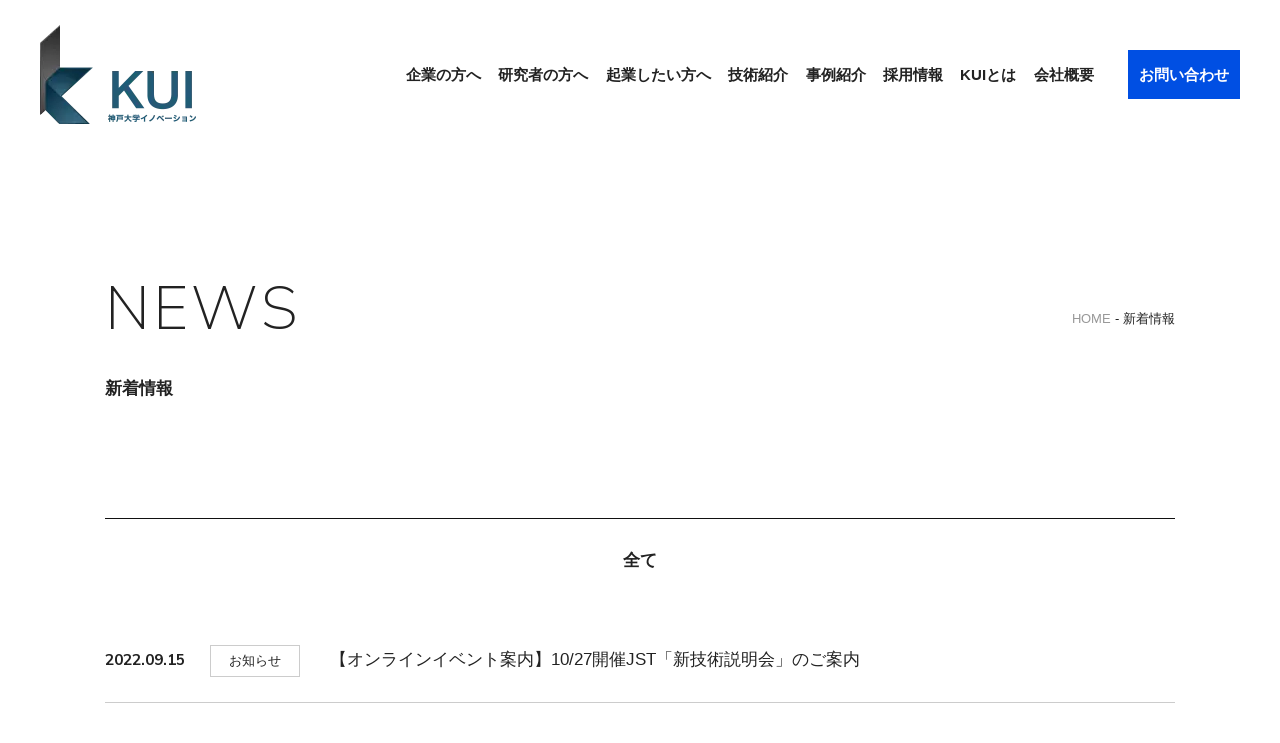

--- FILE ---
content_type: text/html; charset=UTF-8
request_url: https://kobe-u-innov.jp/date/2022/09/
body_size: 24117
content:
<!DOCTYPE html>
<html prefix="og: http://ogp.me/ns#" lang="ja">
<head>
<meta charset="UTF-8">
<meta name="SKYPE_TOOLBAR" content="SKYPE_TOOLBAR_PARSER_COMPATIBLE">
<meta name="format-detection" content="telephone=no">
<meta name="viewport" content="width=device-width, initial-scale=1">
<link rel="shortcut icon" type="image/vnd.microsoft.icon" href="https://kobe-u-innov.jp/img/common/meta/favicon.ico">
<link rel="icon" type="image/vnd.microsoft.icon" href="https://kobe-u-innov.jp/img/common/meta/favicon.ico">
<link rel="shortcut icon" type="image/x-icon" href="https://kobe-u-innov.jp/img/common/meta/favicon.ico">
<!--  スマホ用基本 -->
<link rel="apple-touch-icon-precomposed" href="https://kobe-u-innov.jp/img/common/meta/webclip.png">
<meta name='robots' content='noindex, follow' />

	<!-- This site is optimized with the Yoast SEO plugin v26.6 - https://yoast.com/wordpress/plugins/seo/ -->
	<title>9月 2022 | 神戸大学イノベーション | KUI</title>
	<meta property="og:locale" content="ja_JP" />
	<meta property="og:type" content="website" />
	<meta property="og:title" content="9月 2022 | 神戸大学イノベーション | KUI" />
	<meta property="og:url" content="https://kobe-u-innov.jp/date/2022/09/" />
	<meta property="og:site_name" content="神戸大学イノベーション | KUI" />
	<meta name="twitter:card" content="summary_large_image" />
	<script type="application/ld+json" class="yoast-schema-graph">{"@context":"https://schema.org","@graph":[{"@type":"CollectionPage","@id":"https://kobe-u-innov.jp/date/2022/09/","url":"https://kobe-u-innov.jp/date/2022/09/","name":"9月 2022 | 神戸大学イノベーション | KUI","isPartOf":{"@id":"https://kobe-u-innov.jp/#website"},"breadcrumb":{"@id":"https://kobe-u-innov.jp/date/2022/09/#breadcrumb"},"inLanguage":"ja"},{"@type":"BreadcrumbList","@id":"https://kobe-u-innov.jp/date/2022/09/#breadcrumb","itemListElement":[{"@type":"ListItem","position":1,"name":"HOME","item":"https://kobe-u-innov.jp/"},{"@type":"ListItem","position":2,"name":"9月 2022"}]},{"@type":"WebSite","@id":"https://kobe-u-innov.jp/#website","url":"https://kobe-u-innov.jp/","name":"神戸大学イノベーション | KUI","description":"神戸大学イノベーション(KUI)は、新しいかたちの産学連携・技術移転の創造を推進。大学のユニークな研究成果から新産業を生み出し、地域社会の持続的発展に貢献いたします。","potentialAction":[{"@type":"SearchAction","target":{"@type":"EntryPoint","urlTemplate":"https://kobe-u-innov.jp/?s={search_term_string}"},"query-input":{"@type":"PropertyValueSpecification","valueRequired":true,"valueName":"search_term_string"}}],"inLanguage":"ja"}]}</script>
	<!-- / Yoast SEO plugin. -->


<link rel="alternate" type="application/rss+xml" title="神戸大学イノベーション | KUI &raquo; フィード" href="https://kobe-u-innov.jp/feed/" />
<link rel="alternate" type="application/rss+xml" title="神戸大学イノベーション | KUI &raquo; コメントフィード" href="https://kobe-u-innov.jp/comments/feed/" />
<style id='wp-img-auto-sizes-contain-inline-css' type='text/css'>
img:is([sizes=auto i],[sizes^="auto," i]){contain-intrinsic-size:3000px 1500px}
/*# sourceURL=wp-img-auto-sizes-contain-inline-css */
</style>
<style id='wp-block-library-inline-css' type='text/css'>
:root{--wp-block-synced-color:#7a00df;--wp-block-synced-color--rgb:122,0,223;--wp-bound-block-color:var(--wp-block-synced-color);--wp-editor-canvas-background:#ddd;--wp-admin-theme-color:#007cba;--wp-admin-theme-color--rgb:0,124,186;--wp-admin-theme-color-darker-10:#006ba1;--wp-admin-theme-color-darker-10--rgb:0,107,160.5;--wp-admin-theme-color-darker-20:#005a87;--wp-admin-theme-color-darker-20--rgb:0,90,135;--wp-admin-border-width-focus:2px}@media (min-resolution:192dpi){:root{--wp-admin-border-width-focus:1.5px}}.wp-element-button{cursor:pointer}:root .has-very-light-gray-background-color{background-color:#eee}:root .has-very-dark-gray-background-color{background-color:#313131}:root .has-very-light-gray-color{color:#eee}:root .has-very-dark-gray-color{color:#313131}:root .has-vivid-green-cyan-to-vivid-cyan-blue-gradient-background{background:linear-gradient(135deg,#00d084,#0693e3)}:root .has-purple-crush-gradient-background{background:linear-gradient(135deg,#34e2e4,#4721fb 50%,#ab1dfe)}:root .has-hazy-dawn-gradient-background{background:linear-gradient(135deg,#faaca8,#dad0ec)}:root .has-subdued-olive-gradient-background{background:linear-gradient(135deg,#fafae1,#67a671)}:root .has-atomic-cream-gradient-background{background:linear-gradient(135deg,#fdd79a,#004a59)}:root .has-nightshade-gradient-background{background:linear-gradient(135deg,#330968,#31cdcf)}:root .has-midnight-gradient-background{background:linear-gradient(135deg,#020381,#2874fc)}:root{--wp--preset--font-size--normal:16px;--wp--preset--font-size--huge:42px}.has-regular-font-size{font-size:1em}.has-larger-font-size{font-size:2.625em}.has-normal-font-size{font-size:var(--wp--preset--font-size--normal)}.has-huge-font-size{font-size:var(--wp--preset--font-size--huge)}.has-text-align-center{text-align:center}.has-text-align-left{text-align:left}.has-text-align-right{text-align:right}.has-fit-text{white-space:nowrap!important}#end-resizable-editor-section{display:none}.aligncenter{clear:both}.items-justified-left{justify-content:flex-start}.items-justified-center{justify-content:center}.items-justified-right{justify-content:flex-end}.items-justified-space-between{justify-content:space-between}.screen-reader-text{border:0;clip-path:inset(50%);height:1px;margin:-1px;overflow:hidden;padding:0;position:absolute;width:1px;word-wrap:normal!important}.screen-reader-text:focus{background-color:#ddd;clip-path:none;color:#444;display:block;font-size:1em;height:auto;left:5px;line-height:normal;padding:15px 23px 14px;text-decoration:none;top:5px;width:auto;z-index:100000}html :where(.has-border-color){border-style:solid}html :where([style*=border-top-color]){border-top-style:solid}html :where([style*=border-right-color]){border-right-style:solid}html :where([style*=border-bottom-color]){border-bottom-style:solid}html :where([style*=border-left-color]){border-left-style:solid}html :where([style*=border-width]){border-style:solid}html :where([style*=border-top-width]){border-top-style:solid}html :where([style*=border-right-width]){border-right-style:solid}html :where([style*=border-bottom-width]){border-bottom-style:solid}html :where([style*=border-left-width]){border-left-style:solid}html :where(img[class*=wp-image-]){height:auto;max-width:100%}:where(figure){margin:0 0 1em}html :where(.is-position-sticky){--wp-admin--admin-bar--position-offset:var(--wp-admin--admin-bar--height,0px)}@media screen and (max-width:600px){html :where(.is-position-sticky){--wp-admin--admin-bar--position-offset:0px}}

/*# sourceURL=wp-block-library-inline-css */
</style><style id='global-styles-inline-css' type='text/css'>
:root{--wp--preset--aspect-ratio--square: 1;--wp--preset--aspect-ratio--4-3: 4/3;--wp--preset--aspect-ratio--3-4: 3/4;--wp--preset--aspect-ratio--3-2: 3/2;--wp--preset--aspect-ratio--2-3: 2/3;--wp--preset--aspect-ratio--16-9: 16/9;--wp--preset--aspect-ratio--9-16: 9/16;--wp--preset--color--black: #000000;--wp--preset--color--cyan-bluish-gray: #abb8c3;--wp--preset--color--white: #ffffff;--wp--preset--color--pale-pink: #f78da7;--wp--preset--color--vivid-red: #cf2e2e;--wp--preset--color--luminous-vivid-orange: #ff6900;--wp--preset--color--luminous-vivid-amber: #fcb900;--wp--preset--color--light-green-cyan: #7bdcb5;--wp--preset--color--vivid-green-cyan: #00d084;--wp--preset--color--pale-cyan-blue: #8ed1fc;--wp--preset--color--vivid-cyan-blue: #0693e3;--wp--preset--color--vivid-purple: #9b51e0;--wp--preset--gradient--vivid-cyan-blue-to-vivid-purple: linear-gradient(135deg,rgb(6,147,227) 0%,rgb(155,81,224) 100%);--wp--preset--gradient--light-green-cyan-to-vivid-green-cyan: linear-gradient(135deg,rgb(122,220,180) 0%,rgb(0,208,130) 100%);--wp--preset--gradient--luminous-vivid-amber-to-luminous-vivid-orange: linear-gradient(135deg,rgb(252,185,0) 0%,rgb(255,105,0) 100%);--wp--preset--gradient--luminous-vivid-orange-to-vivid-red: linear-gradient(135deg,rgb(255,105,0) 0%,rgb(207,46,46) 100%);--wp--preset--gradient--very-light-gray-to-cyan-bluish-gray: linear-gradient(135deg,rgb(238,238,238) 0%,rgb(169,184,195) 100%);--wp--preset--gradient--cool-to-warm-spectrum: linear-gradient(135deg,rgb(74,234,220) 0%,rgb(151,120,209) 20%,rgb(207,42,186) 40%,rgb(238,44,130) 60%,rgb(251,105,98) 80%,rgb(254,248,76) 100%);--wp--preset--gradient--blush-light-purple: linear-gradient(135deg,rgb(255,206,236) 0%,rgb(152,150,240) 100%);--wp--preset--gradient--blush-bordeaux: linear-gradient(135deg,rgb(254,205,165) 0%,rgb(254,45,45) 50%,rgb(107,0,62) 100%);--wp--preset--gradient--luminous-dusk: linear-gradient(135deg,rgb(255,203,112) 0%,rgb(199,81,192) 50%,rgb(65,88,208) 100%);--wp--preset--gradient--pale-ocean: linear-gradient(135deg,rgb(255,245,203) 0%,rgb(182,227,212) 50%,rgb(51,167,181) 100%);--wp--preset--gradient--electric-grass: linear-gradient(135deg,rgb(202,248,128) 0%,rgb(113,206,126) 100%);--wp--preset--gradient--midnight: linear-gradient(135deg,rgb(2,3,129) 0%,rgb(40,116,252) 100%);--wp--preset--font-size--small: 13px;--wp--preset--font-size--medium: 20px;--wp--preset--font-size--large: 36px;--wp--preset--font-size--x-large: 42px;--wp--preset--spacing--20: 0.44rem;--wp--preset--spacing--30: 0.67rem;--wp--preset--spacing--40: 1rem;--wp--preset--spacing--50: 1.5rem;--wp--preset--spacing--60: 2.25rem;--wp--preset--spacing--70: 3.38rem;--wp--preset--spacing--80: 5.06rem;--wp--preset--shadow--natural: 6px 6px 9px rgba(0, 0, 0, 0.2);--wp--preset--shadow--deep: 12px 12px 50px rgba(0, 0, 0, 0.4);--wp--preset--shadow--sharp: 6px 6px 0px rgba(0, 0, 0, 0.2);--wp--preset--shadow--outlined: 6px 6px 0px -3px rgb(255, 255, 255), 6px 6px rgb(0, 0, 0);--wp--preset--shadow--crisp: 6px 6px 0px rgb(0, 0, 0);}:where(.is-layout-flex){gap: 0.5em;}:where(.is-layout-grid){gap: 0.5em;}body .is-layout-flex{display: flex;}.is-layout-flex{flex-wrap: wrap;align-items: center;}.is-layout-flex > :is(*, div){margin: 0;}body .is-layout-grid{display: grid;}.is-layout-grid > :is(*, div){margin: 0;}:where(.wp-block-columns.is-layout-flex){gap: 2em;}:where(.wp-block-columns.is-layout-grid){gap: 2em;}:where(.wp-block-post-template.is-layout-flex){gap: 1.25em;}:where(.wp-block-post-template.is-layout-grid){gap: 1.25em;}.has-black-color{color: var(--wp--preset--color--black) !important;}.has-cyan-bluish-gray-color{color: var(--wp--preset--color--cyan-bluish-gray) !important;}.has-white-color{color: var(--wp--preset--color--white) !important;}.has-pale-pink-color{color: var(--wp--preset--color--pale-pink) !important;}.has-vivid-red-color{color: var(--wp--preset--color--vivid-red) !important;}.has-luminous-vivid-orange-color{color: var(--wp--preset--color--luminous-vivid-orange) !important;}.has-luminous-vivid-amber-color{color: var(--wp--preset--color--luminous-vivid-amber) !important;}.has-light-green-cyan-color{color: var(--wp--preset--color--light-green-cyan) !important;}.has-vivid-green-cyan-color{color: var(--wp--preset--color--vivid-green-cyan) !important;}.has-pale-cyan-blue-color{color: var(--wp--preset--color--pale-cyan-blue) !important;}.has-vivid-cyan-blue-color{color: var(--wp--preset--color--vivid-cyan-blue) !important;}.has-vivid-purple-color{color: var(--wp--preset--color--vivid-purple) !important;}.has-black-background-color{background-color: var(--wp--preset--color--black) !important;}.has-cyan-bluish-gray-background-color{background-color: var(--wp--preset--color--cyan-bluish-gray) !important;}.has-white-background-color{background-color: var(--wp--preset--color--white) !important;}.has-pale-pink-background-color{background-color: var(--wp--preset--color--pale-pink) !important;}.has-vivid-red-background-color{background-color: var(--wp--preset--color--vivid-red) !important;}.has-luminous-vivid-orange-background-color{background-color: var(--wp--preset--color--luminous-vivid-orange) !important;}.has-luminous-vivid-amber-background-color{background-color: var(--wp--preset--color--luminous-vivid-amber) !important;}.has-light-green-cyan-background-color{background-color: var(--wp--preset--color--light-green-cyan) !important;}.has-vivid-green-cyan-background-color{background-color: var(--wp--preset--color--vivid-green-cyan) !important;}.has-pale-cyan-blue-background-color{background-color: var(--wp--preset--color--pale-cyan-blue) !important;}.has-vivid-cyan-blue-background-color{background-color: var(--wp--preset--color--vivid-cyan-blue) !important;}.has-vivid-purple-background-color{background-color: var(--wp--preset--color--vivid-purple) !important;}.has-black-border-color{border-color: var(--wp--preset--color--black) !important;}.has-cyan-bluish-gray-border-color{border-color: var(--wp--preset--color--cyan-bluish-gray) !important;}.has-white-border-color{border-color: var(--wp--preset--color--white) !important;}.has-pale-pink-border-color{border-color: var(--wp--preset--color--pale-pink) !important;}.has-vivid-red-border-color{border-color: var(--wp--preset--color--vivid-red) !important;}.has-luminous-vivid-orange-border-color{border-color: var(--wp--preset--color--luminous-vivid-orange) !important;}.has-luminous-vivid-amber-border-color{border-color: var(--wp--preset--color--luminous-vivid-amber) !important;}.has-light-green-cyan-border-color{border-color: var(--wp--preset--color--light-green-cyan) !important;}.has-vivid-green-cyan-border-color{border-color: var(--wp--preset--color--vivid-green-cyan) !important;}.has-pale-cyan-blue-border-color{border-color: var(--wp--preset--color--pale-cyan-blue) !important;}.has-vivid-cyan-blue-border-color{border-color: var(--wp--preset--color--vivid-cyan-blue) !important;}.has-vivid-purple-border-color{border-color: var(--wp--preset--color--vivid-purple) !important;}.has-vivid-cyan-blue-to-vivid-purple-gradient-background{background: var(--wp--preset--gradient--vivid-cyan-blue-to-vivid-purple) !important;}.has-light-green-cyan-to-vivid-green-cyan-gradient-background{background: var(--wp--preset--gradient--light-green-cyan-to-vivid-green-cyan) !important;}.has-luminous-vivid-amber-to-luminous-vivid-orange-gradient-background{background: var(--wp--preset--gradient--luminous-vivid-amber-to-luminous-vivid-orange) !important;}.has-luminous-vivid-orange-to-vivid-red-gradient-background{background: var(--wp--preset--gradient--luminous-vivid-orange-to-vivid-red) !important;}.has-very-light-gray-to-cyan-bluish-gray-gradient-background{background: var(--wp--preset--gradient--very-light-gray-to-cyan-bluish-gray) !important;}.has-cool-to-warm-spectrum-gradient-background{background: var(--wp--preset--gradient--cool-to-warm-spectrum) !important;}.has-blush-light-purple-gradient-background{background: var(--wp--preset--gradient--blush-light-purple) !important;}.has-blush-bordeaux-gradient-background{background: var(--wp--preset--gradient--blush-bordeaux) !important;}.has-luminous-dusk-gradient-background{background: var(--wp--preset--gradient--luminous-dusk) !important;}.has-pale-ocean-gradient-background{background: var(--wp--preset--gradient--pale-ocean) !important;}.has-electric-grass-gradient-background{background: var(--wp--preset--gradient--electric-grass) !important;}.has-midnight-gradient-background{background: var(--wp--preset--gradient--midnight) !important;}.has-small-font-size{font-size: var(--wp--preset--font-size--small) !important;}.has-medium-font-size{font-size: var(--wp--preset--font-size--medium) !important;}.has-large-font-size{font-size: var(--wp--preset--font-size--large) !important;}.has-x-large-font-size{font-size: var(--wp--preset--font-size--x-large) !important;}
/*# sourceURL=global-styles-inline-css */
</style>

<style id='classic-theme-styles-inline-css' type='text/css'>
/*! This file is auto-generated */
.wp-block-button__link{color:#fff;background-color:#32373c;border-radius:9999px;box-shadow:none;text-decoration:none;padding:calc(.667em + 2px) calc(1.333em + 2px);font-size:1.125em}.wp-block-file__button{background:#32373c;color:#fff;text-decoration:none}
/*# sourceURL=/wp-includes/css/classic-themes.min.css */
</style>
<link rel='stylesheet' id='wp-pagenavi-css' href='https://kobe-u-innov.jp/wp/wp-content/plugins/wp-pagenavi/pagenavi-css.css' type='text/css' media='all' />
<link rel='stylesheet' id='default-css' href='https://kobe-u-innov.jp/dist/css/theme.css' type='text/css' media='all' />
<link rel='stylesheet' id='builtin-css' href='https://kobe-u-innov.jp/wp/wp-content/themes/uniontheme/style.css' type='text/css' media='all' />
<link rel="https://api.w.org/" href="https://kobe-u-innov.jp/wp-json/" />
<!-- Global site tag (gtag.js) - Google Analytics -->
<script async src="https://www.googletagmanager.com/gtag/js?id=UA-192856048-1"></script>
<script>
  window.dataLayer = window.dataLayer || [];
  function gtag(){dataLayer.push(arguments);}
  gtag('js', new Date());

  gtag('config', 'UA-192856048-1');
</script>

</head>

<body class="archive date wp-theme-uniontheme">
  <div class="c-loading js-loading">
    <div class="circle"></div>
  </div>
  <div id="page">

  <!--   ヘッダー   -->
  <header id="js-header" class="l-header">
    <div class="l-header__inner">
      <h1 class="l-header__logo"><a class="js-hover" href="/"><img src="/img/common/logo/logo.png" srcset="/img/common/logo/logo.png 1x,/img/common/logo/logo@2x.png 2x," alt="神戸大学イノベーション"></a></h1>
      <div id="js-drawer" class="l-header__drawer_block">
        <div class="l-header__drawer_in">
          <ul class="l-header__gnavi">
            <li><a class="js-hover" href="/for_company/">企業の方へ</a></li>
            <li><a class="js-hover" href="/for_researcher">研究者の方へ</a></li>
            <li><a class="js-hover" href="/for_startup">起業したい方へ</a></li>
            <li><a class="js-hover" href="/technology/">技術紹介</a></li>
            <li><a class="js-hover" href="/case/">事例紹介</a></li>
            <li><a class="js-hover" href="/recruit/">採用情報</a></li>
            <li><a class="js-hover" href="/concept/">KUIとは</a></li>
            <li><a class="js-hover" href="/company/">会社概要</a></li>
          </ul>
          <div class="l-header__btn"><a class="js-hover" href="/contact/">お問い合わせ</a></div>
        <!-- /.l-header__drawer_in --></div>
      <!-- /.l-header__drawer_block --></div>
      <div id="js-hamburger" class="c-hamburger">
        <span>Menu</span>
      </div>
    </div>
  <!-- / .l-header --></header>
  <div id="luxy">
    <main class="l-main">


<div id="js-kv_lower" class="p-kv_lower">
  <div class="c-container">
    <div class="p-kv_lower__inner">
      <h1 class="p-kv_lower__ttl js-lower_kv_ttl">
        <strong class="en js-split_wrap">News</strong>
        <span class="ja">新着情報</span>
      </h1>
      <div class="c-crumbs">
        <p id="breadcrumbs"><span><span><a href="/">HOME</a> - <span class="breadcrumb_last" aria-current="page">新着情報</span></span></span></p>
      <!-- /.c-crumbs --></div>
    <!-- /.p-kv_lower__inner --></div>
  </div>
<!-- /.p-kv_lower --></div>

<div class="c-container">
  <ul class="p-news_cat_list">
    <li><a class="js-hover" href="/news/">全て</a></li>
		  <!-- /.p-news_cat_list --></ul>
</div>
<div class="p-news_archive">
  <div class="p-news_archive__list">
    <div class="c-container">
      <ul class="c-post_list" data-trigger>
				
				<li><a href="https://kobe-u-innov.jp/news/1111/" class="js-hover" class="js-hover">
	<time datetime="2022-09-15">2022.09.15</time>
	<span class="cat">お知らせ</span>
	<span class="title">【オンラインイベント案内】10/27開催JST「新技術説明会」のご案内</span>
</a></li><li><a href="https://kobe-u-innov.jp/news/1083/" class="js-hover" class="js-hover">
	<time datetime="2022-09-12">2022.09.12</time>
	<span class="cat">お知らせ</span>
	<span class="title">【イベント案内】連続セミナー「アセアン諸国の外資政策と経済法」の開催のご案内</span>
</a></li><li><a href="https://kobe-u-innov.jp/news/1073/" class="js-hover" class="js-hover">
	<time datetime="2022-09-01">2022.09.01</time>
	<span class="cat">お知らせ</span>
	<span class="title">株式会社椿本チエインと神戸大学による「製造工程の可視化とスケジュール最適化」に関する産学連携プロジェクトが始動</span>
</a></li>
				        
      <!-- /.c-post_list --></ul>
    </div>
  <!-- /.p-news_archive__list --></div>

	<!-- /.p-news_archive --></div>



<!-- /.l-main --></main>

<section class="c-common_cta">
  <div class="c-container">
    <div class="c-common_cta__inner">
      <div class="c-common_cta__left">
        <h2 class="ttl">
          <strong class="en">Contact</strong>
          <span class="ja">お問い合わせ</span>
        </h2>
        <p>サイトには掲載していない発明も多数ございます。<br class="u-visible_pc">
          御社の製品・技術開発に適した発明をご紹介いたします。<br class="u-visible_pc">
          まずはお気軽にご相談ください。</p>
      <!-- /.c-common_cta__left --></div>
      <div class="c-common_cta__right">
        <div class="tel"><i><img src="/img/common/ico/phone-alt-light.svg" class="js-svg" alt=""></i><span data-action="call" data-tel="078-803-6649">078-803-6649</span></div>
        <div class="time">受付時間： 8:30~17:30</div>
        <div class="c-btn01"><a href="/contact" class="js-hover">メールでのお問い合わせ <i><img src="/img/common/ico/arrow-right-light.svg" class="js-svg" alt=""></i></a></div>
      <!-- /.c-common_cta__right --></div>
    <!-- /.c-common_cta__inner --></div>
  </div>
<!-- /.c-common_cta --></section>
<!--     フッター   -->
<footer class="l-footer">
  <div class="l-footer__inner">
    <div class="l-footer__img">
      <div class="img"></div>
    </div>
    <div class="l-footer__contents">
      <div class="logo"><img src="/img/common/logo/f_logo.png" srcset="/img/common/logo/f_logo.png 1x,/img/common/logo/f_logo@2x.png 2x," alt="KUI"></div>
      <div class="info">
        <p>株式会社 神戸大学イノベーション<br>
          〒657-8501 兵庫県神戸市灘区六甲台町1-1<br>
          六甲台第2キャンパス 産官学連携本部 <a href="https://goo.gl/maps/sohDshjUzVSW5R2s8" target="_blank"><i><img src="/img/common/ico/map-marker-alt-light.svg" class="js-svg" alt=""></i> Google Maps</a></p>
        <div class="copy">
          <img src="/img/kv/kv_copy.svg" class="js-svg" width="350" alt="">
        </div>
      </div>
    <!-- /.l-footer__contents --></div>
    <p class="l-footer__copyright">&copy; 2021 KUI Inc. All Rights Reserved.</p>
  <!-- /.l-footer__inner --></div>
<!-- / .l-footer --></footer>
<!-- / #luxy --></div>
<!-- / #page --></div>
<script src="https://www.promisejs.org/polyfills/promise-7.0.4.min.js"></script>
<script type="speculationrules">
{"prefetch":[{"source":"document","where":{"and":[{"href_matches":"/*"},{"not":{"href_matches":["/wp/wp-*.php","/wp/wp-admin/*","/wp/wp-content/uploads/*","/wp/wp-content/*","/wp/wp-content/plugins/*","/wp/wp-content/themes/uniontheme/*","/*\\?(.+)"]}},{"not":{"selector_matches":"a[rel~=\"nofollow\"]"}},{"not":{"selector_matches":".no-prefetch, .no-prefetch a"}}]},"eagerness":"conservative"}]}
</script>
        <script type="text/javascript">
            /* <![CDATA[ */
           document.querySelectorAll("ul.nav-menu").forEach(
               ulist => { 
                    if (ulist.querySelectorAll("li").length == 0) {
                        ulist.style.display = "none";

                                            } 
                }
           );
            /* ]]> */
        </script>
        <script type="text/javascript" src="https://kobe-u-innov.jp/dist/js/bundle.js" id="scripts-js"></script>
</body>
</html>

--- FILE ---
content_type: text/css
request_url: https://kobe-u-innov.jp/dist/css/theme.css
body_size: 130530
content:
@charset "UTF-8";@import url(https://fonts.googleapis.com/css2?family=Nunito+Sans:wght@200;700&display=swap);
/*! destyle.css v2.0.2 | MIT License | https://github.com/nicolas-cusan/destyle.css */
@-webkit-keyframes swiper-preloader-spin{to{-webkit-transform:rotate(360deg);transform:rotate(360deg)}}@keyframes swiper-preloader-spin{to{-webkit-transform:rotate(360deg);transform:rotate(360deg)}}@-webkit-keyframes loopY{0%{-webkit-transform:rotate(180deg) translateY(80%);transform:rotate(180deg) translateY(80%)}to{-webkit-transform:rotate(180deg) translateY(-100%);transform:rotate(180deg) translateY(-100%)}}@keyframes loopY{0%{-webkit-transform:rotate(180deg) translateY(80%);transform:rotate(180deg) translateY(80%)}to{-webkit-transform:rotate(180deg) translateY(-100%);transform:rotate(180deg) translateY(-100%)}}@-webkit-keyframes loopX{0%{-webkit-transform:translateX(100%);transform:translateX(100%)}to{-webkit-transform:translateX(-100%);transform:translateX(-100%)}}@keyframes loopX{0%{-webkit-transform:translateX(100%);transform:translateX(100%)}to{-webkit-transform:translateX(-100%);transform:translateX(-100%)}}@-webkit-keyframes rotation{0%{-webkit-transform:rotate(0);transform:rotate(0)}to{-webkit-transform:rotate(360deg);transform:rotate(360deg)}}@keyframes rotation{0%{-webkit-transform:rotate(0);transform:rotate(0)}to{-webkit-transform:rotate(360deg);transform:rotate(360deg)}}@-webkit-keyframes circle{50%{opacity:1}to{width:300px;height:300px}}@keyframes circle{50%{opacity:1}to{width:300px;height:300px}}@-webkit-keyframes loading{0%{-webkit-transform:scale(0);transform:scale(0);opacity:1}to{-webkit-transform:scale(4);transform:scale(4);opacity:0}}@keyframes loading{0%{-webkit-transform:scale(0);transform:scale(0);opacity:1}to{-webkit-transform:scale(4);transform:scale(4);opacity:0}}*,::after,::before{-webkit-box-sizing:border-box;box-sizing:border-box;border-style:solid;border-width:0}html{line-height:1.15;-webkit-text-size-adjust:100%;-webkit-tap-highlight-color:transparent;font-size:62.5%}address,blockquote,body,dl,figure,form,iframe,ol,p,pre,ul{margin:0}details,main{display:block}h1,h2,h3,h4,h5,h6{font-size:inherit;line-height:inherit;font-weight:inherit;margin:0}ol,ul{padding:0;list-style:none}dt{font-weight:700}dd{margin-left:0}a,hr{color:inherit}hr{-webkit-box-sizing:content-box;box-sizing:content-box;height:0;overflow:visible;border-top-width:1px;margin:0;clear:both}code,kbd,pre,samp{font-family:monospace,monospace;font-size:inherit}address{font-style:inherit}a{background-color:transparent;text-decoration:none}abbr[title]{-webkit-text-decoration:underline dotted;text-decoration:underline dotted}b,strong{font-weight:bolder}small{font-size:80%}sub,sup{font-size:75%;line-height:0;position:relative;vertical-align:baseline}sub{bottom:-.25em}sup{top:-.5em}embed,iframe,object{vertical-align:bottom}button,input,optgroup,select,textarea{vertical-align:middle;color:inherit;font:inherit;background:0 0;text-align:inherit}input{outline:0}button,optgroup,select{padding:0;margin:0;outline:0;border-radius:0}input,optgroup,select,textarea{-webkit-appearance:none;-moz-appearance:none;appearance:none}[type=checkbox]{-webkit-appearance:checkbox;-moz-appearance:checkbox;appearance:checkbox}[type=radio]{-webkit-appearance:radio;-moz-appearance:radio;appearance:radio}button,input{overflow:visible}button,select{text-transform:none}[type=button],[type=reset],[type=submit],button{cursor:pointer;-webkit-appearance:none;-moz-appearance:none;appearance:none}[type=button][disabled],[type=reset][disabled],[type=submit][disabled],button[disabled]{cursor:default}[type=button]::-moz-focus-inner,[type=reset]::-moz-focus-inner,[type=submit]::-moz-focus-inner,button::-moz-focus-inner{border-style:none;padding:0}[type=button]:-moz-focusring,[type=reset]:-moz-focusring,[type=submit]:-moz-focusring,button:-moz-focusring{outline:1px dotted ButtonText}select::-ms-expand{display:none}fieldset,legend,option{padding:0}fieldset{margin:0;min-width:0}legend{color:inherit;display:table;max-width:100%;white-space:normal}progress{vertical-align:baseline}textarea{overflow:auto}[type=number]::-webkit-inner-spin-button,[type=number]::-webkit-outer-spin-button{height:auto}[type=search]{outline-offset:-2px}[type=search]::-webkit-search-decoration{-webkit-appearance:none}::-webkit-file-upload-button{-webkit-appearance:button;font:inherit}label[for]{cursor:pointer}summary{display:list-item}[contenteditable]{outline:0}table{border-spacing:0;width:100%;margin:0 auto 20px;border-collapse:collapse}caption{text-align:left}td,th{padding:0}th{text-align:left;font-weight:700}[hidden],template{display:none}body{background:#fff;font-family:"游ゴシック","YuGothic","Helvetica Neue",Arial,"Hiragino Kaku Gothic ProN","Hiragino Sans",Meiryo,sans-serif;-webkit-text-size-adjust:100%;font-size:calc(.40816vw + 1.14694rem)}#page,body.is-act{overflow:hidden}#page{position:relative;font-weight:500}a:link{text-decoration:none}a:active,a:hover,a:link,a:visited,body{color:#222}img,td,th{vertical-align:top}img{line-height:1;font-size:0;height:auto;max-width:100%}td,th{padding:calc(.81633vw + 16.93878px) 0;border:0;border-top:1px solid #ccc}p{margin-bottom:20px}ol{padding-left:25px}input{border:1px solid #a7a6aa}input,textarea{padding:5px 7px;border-radius:2px;margin:0;background-color:#fff}input[type=text],textarea{outline:0;border:1px solid #aaa;-webkit-transition:all .3s ease;transition:all .3s ease}input[type=text]:focus,textarea:focus{-webkit-box-shadow:0 0 7px #52a8ec;box-shadow:0 0 7px #52a8ec;border:1px solid #52a8ec}@font-face{font-family:swiper-icons;src:url("data:application/font-woff;charset=utf-8;base64, [base64]//wADZ2x5ZgAAAywAAADMAAAD2MHtryVoZWFkAAABbAAAADAAAAA2E2+eoWhoZWEAAAGcAAAAHwAAACQC9gDzaG10eAAAAigAAAAZAAAArgJkABFsb2NhAAAC0AAAAFoAAABaFQAUGG1heHAAAAG8AAAAHwAAACAAcABAbmFtZQAAA/gAAAE5AAACXvFdBwlwb3N0AAAFNAAAAGIAAACE5s74hXjaY2BkYGAAYpf5Hu/j+W2+MnAzMYDAzaX6QjD6/4//Bxj5GA8AuRwMYGkAPywL13jaY2BkYGA88P8Agx4j+/8fQDYfA1AEBWgDAIB2BOoAeNpjYGRgYNBh4GdgYgABEMnIABJzYNADCQAACWgAsQB42mNgYfzCOIGBlYGB0YcxjYGBwR1Kf2WQZGhhYGBiYGVmgAFGBiQQkOaawtDAoMBQxXjg/wEGPcYDDA4wNUA2CCgwsAAAO4EL6gAAeNpj2M0gyAACqxgGNWBkZ2D4/wMA+xkDdgAAAHjaY2BgYGaAYBkGRgYQiAHyGMF8FgYHIM3DwMHABGQrMOgyWDLEM1T9/w8UBfEMgLzE////P/5//f/V/xv+r4eaAAeMbAxwIUYmIMHEgKYAYjUcsDAwsLKxc3BycfPw8jEQA/[base64]/uznmfPFBNODM2K7MTQ45YEAZqGP81AmGGcF3iPqOop0r1SPTaTbVkfUe4HXj97wYE+yNwWYxwWu4v1ugWHgo3S1XdZEVqWM7ET0cfnLGxWfkgR42o2PvWrDMBSFj/IHLaF0zKjRgdiVMwScNRAoWUoH78Y2icB/yIY09An6AH2Bdu/UB+yxopYshQiEvnvu0dURgDt8QeC8PDw7Fpji3fEA4z/PEJ6YOB5hKh4dj3EvXhxPqH/SKUY3rJ7srZ4FZnh1PMAtPhwP6fl2PMJMPDgeQ4rY8YT6Gzao0eAEA409DuggmTnFnOcSCiEiLMgxCiTI6Cq5DZUd3Qmp10vO0LaLTd2cjN4fOumlc7lUYbSQcZFkutRG7g6JKZKy0RmdLY680CDnEJ+UMkpFFe1RN7nxdVpXrC4aTtnaurOnYercZg2YVmLN/d/gczfEimrE/fs/bOuq29Zmn8tloORaXgZgGa78yO9/cnXm2BpaGvq25Dv9S4E9+5SIc9PqupJKhYFSSl47+Qcr1mYNAAAAeNptw0cKwkAAAMDZJA8Q7OUJvkLsPfZ6zFVERPy8qHh2YER+3i/BP83vIBLLySsoKimrqKqpa2hp6+jq6RsYGhmbmJqZSy0sraxtbO3sHRydnEMU4uR6yx7JJXveP7WrDycAAAAAAAH//wACeNpjYGRgYOABYhkgZgJCZgZNBkYGLQZtIJsFLMYAAAw3ALgAeNolizEKgDAQBCchRbC2sFER0YD6qVQiBCv/H9ezGI6Z5XBAw8CBK/m5iQQVauVbXLnOrMZv2oLdKFa8Pjuru2hJzGabmOSLzNMzvutpB3N42mNgZGBg4GKQYzBhYMxJLMlj4GBgAYow/P/PAJJhLM6sSoWKfWCAAwDAjgbRAAB42mNgYGBkAIIbCZo5IPrmUn0hGA0AO8EFTQAA") format("woff");font-weight:400;font-style:normal}:root{--swiper-theme-color:#007aff}.swiper-container{margin-left:auto;margin-right:auto;position:relative;overflow:hidden;list-style:none;padding:0;z-index:1}.swiper-container-vertical>.swiper-wrapper{-webkit-box-orient:vertical;-webkit-box-direction:normal;-ms-flex-direction:column;flex-direction:column}.swiper-slide,.swiper-wrapper{width:100%;height:100%;position:relative;-webkit-transition-property:-webkit-transform;transition-property:transform;transition-property:transform,-webkit-transform}.swiper-wrapper{z-index:1;display:-webkit-box;display:-ms-flexbox;display:flex;-webkit-box-sizing:content-box;box-sizing:content-box}.swiper-container-android .swiper-slide,.swiper-wrapper{-webkit-transform:translate3d(0,0,0);transform:translate3d(0,0,0)}.swiper-container-multirow>.swiper-wrapper{-ms-flex-wrap:wrap;flex-wrap:wrap}.swiper-container-multirow-column>.swiper-wrapper{-ms-flex-wrap:wrap;flex-wrap:wrap;-webkit-box-orient:vertical;-webkit-box-direction:normal;-ms-flex-direction:column;flex-direction:column}.swiper-container-free-mode>.swiper-wrapper{-webkit-transition-timing-function:ease-out;transition-timing-function:ease-out;margin:0 auto}.swiper-slide{-ms-flex-negative:0;flex-shrink:0}.swiper-slide-invisible-blank{visibility:hidden}.swiper-container-autoheight,.swiper-container-autoheight .swiper-slide{height:auto}.swiper-container-autoheight .swiper-wrapper{-webkit-box-align:start;-ms-flex-align:start;align-items:flex-start;-webkit-transition-property:height,-webkit-transform;transition-property:transform,height;transition-property:transform,height,-webkit-transform}.swiper-container-3d{-webkit-perspective:1200px;perspective:1200px}.swiper-container-3d .swiper-cube-shadow,.swiper-container-3d .swiper-slide,.swiper-container-3d .swiper-slide-shadow-bottom,.swiper-container-3d .swiper-slide-shadow-left,.swiper-container-3d .swiper-slide-shadow-right,.swiper-container-3d .swiper-slide-shadow-top,.swiper-container-3d .swiper-wrapper{-webkit-transform-style:preserve-3d;transform-style:preserve-3d}.swiper-container-3d .swiper-slide-shadow-bottom,.swiper-container-3d .swiper-slide-shadow-left,.swiper-container-3d .swiper-slide-shadow-right,.swiper-container-3d .swiper-slide-shadow-top{position:absolute;left:0;top:0;width:100%;height:100%;pointer-events:none;z-index:10}.swiper-container-3d .swiper-slide-shadow-left{background-image:-webkit-gradient(linear,right top,left top,from(rgba(0,0,0,.5)),to(transparent));background-image:linear-gradient(to left,rgba(0,0,0,.5),transparent)}.swiper-container-3d .swiper-slide-shadow-right{background-image:-webkit-gradient(linear,left top,right top,from(rgba(0,0,0,.5)),to(transparent));background-image:linear-gradient(to right,rgba(0,0,0,.5),transparent)}.swiper-container-3d .swiper-slide-shadow-top{background-image:-webkit-gradient(linear,left bottom,left top,from(rgba(0,0,0,.5)),to(transparent));background-image:linear-gradient(to top,rgba(0,0,0,.5),transparent)}.swiper-container-3d .swiper-slide-shadow-bottom{background-image:-webkit-gradient(linear,left top,left bottom,from(rgba(0,0,0,.5)),to(transparent));background-image:linear-gradient(to bottom,rgba(0,0,0,.5),transparent)}.swiper-container-css-mode>.swiper-wrapper{overflow:auto;scrollbar-width:none;-ms-overflow-style:none}.swiper-container-css-mode>.swiper-wrapper::-webkit-scrollbar{display:none}.swiper-container-css-mode>.swiper-wrapper>.swiper-slide{scroll-snap-align:start start}.swiper-container-horizontal.swiper-container-css-mode>.swiper-wrapper{-webkit-scroll-snap-type:x mandatory;-ms-scroll-snap-type:x mandatory;scroll-snap-type:x mandatory}.swiper-container-vertical.swiper-container-css-mode>.swiper-wrapper{-webkit-scroll-snap-type:y mandatory;-ms-scroll-snap-type:y mandatory;scroll-snap-type:y mandatory}:root{--swiper-navigation-size:44px}.swiper-button-next,.swiper-button-prev{position:absolute;top:50%;width:calc(var(--swiper-navigation-size)/44*27);height:var(--swiper-navigation-size);margin-top:calc(-1*var(--swiper-navigation-size)/2);z-index:10;cursor:pointer;display:-webkit-box;display:-ms-flexbox;display:flex;-webkit-box-align:center;-ms-flex-align:center;align-items:center;-webkit-box-pack:center;-ms-flex-pack:center;justify-content:center;color:var(--swiper-navigation-color, var(--swiper-theme-color))}.swiper-button-next.swiper-button-disabled,.swiper-button-prev.swiper-button-disabled{opacity:.35;cursor:auto;pointer-events:none}.swiper-button-next:after,.swiper-button-prev:after{font-family:swiper-icons;font-size:var(--swiper-navigation-size);text-transform:none!important;letter-spacing:0;font-variant:initial;line-height:1}.swiper-button-prev,.swiper-container-rtl .swiper-button-next{left:10px;right:auto}.swiper-button-prev:after,.swiper-container-rtl .swiper-button-next:after{content:'prev'}.swiper-button-next,.swiper-container-rtl .swiper-button-prev{right:10px;left:auto}.swiper-button-next:after,.swiper-container-rtl .swiper-button-prev:after{content:'next'}.swiper-button-next.swiper-button-white,.swiper-button-prev.swiper-button-white{--swiper-navigation-color:#ffffff}.swiper-button-next.swiper-button-black,.swiper-button-prev.swiper-button-black{--swiper-navigation-color:#000000}.swiper-button-lock{display:none}.swiper-pagination{position:absolute;-webkit-transition:.3s opacity;transition:.3s opacity;-webkit-transform:translate3d(0,0,0);transform:translate3d(0,0,0);z-index:10}.swiper-pagination.swiper-pagination-hidden{opacity:0}.swiper-container-horizontal>.swiper-pagination-bullets,.swiper-pagination-custom,.swiper-pagination-fraction{bottom:10px;left:0;width:100%}.swiper-pagination-bullets-dynamic{overflow:hidden;font-size:0}.swiper-pagination-bullets-dynamic .swiper-pagination-bullet{-webkit-transform:scale(.33);transform:scale(.33);position:relative}.swiper-pagination-bullets-dynamic .swiper-pagination-bullet-active,.swiper-pagination-bullets-dynamic .swiper-pagination-bullet-active-main{-webkit-transform:scale(1);transform:scale(1)}.swiper-pagination-bullets-dynamic .swiper-pagination-bullet-active-prev{-webkit-transform:scale(.66);transform:scale(.66)}.swiper-pagination-bullets-dynamic .swiper-pagination-bullet-active-prev-prev{-webkit-transform:scale(.33);transform:scale(.33)}.swiper-pagination-bullets-dynamic .swiper-pagination-bullet-active-next{-webkit-transform:scale(.66);transform:scale(.66)}.swiper-pagination-bullets-dynamic .swiper-pagination-bullet-active-next-next{-webkit-transform:scale(.33);transform:scale(.33)}.swiper-pagination-bullet{width:30px;height:4px;display:inline-block;background:#000;opacity:.2}button.swiper-pagination-bullet{border:0;margin:0;padding:0;-webkit-box-shadow:none;box-shadow:none;-webkit-appearance:none;-moz-appearance:none;appearance:none}.swiper-pagination-clickable .swiper-pagination-bullet{cursor:pointer}.swiper-pagination-bullet-active{opacity:1;background:var(--swiper-pagination-color, var(--swiper-theme-color))}.swiper-container-vertical>.swiper-pagination-bullets{right:10px;top:50%;-webkit-transform:translate3d(0,-50%,0);transform:translate3d(0,-50%,0)}.swiper-container-vertical>.swiper-pagination-bullets .swiper-pagination-bullet{margin:6px 0;display:block}.swiper-container-vertical>.swiper-pagination-bullets.swiper-pagination-bullets-dynamic{top:50%;-webkit-transform:translateY(-50%);transform:translateY(-50%);width:8px}.swiper-container-vertical>.swiper-pagination-bullets.swiper-pagination-bullets-dynamic .swiper-pagination-bullet{display:inline-block;-webkit-transition:.2s transform,.2s top;transition:.2s transform,.2s top}.swiper-container-horizontal>.swiper-pagination-bullets .swiper-pagination-bullet{margin:0 4px}.swiper-container-horizontal>.swiper-pagination-bullets.swiper-pagination-bullets-dynamic{left:50%;-webkit-transform:translateX(-50%);transform:translateX(-50%);white-space:nowrap}.swiper-container-horizontal>.swiper-pagination-bullets.swiper-pagination-bullets-dynamic .swiper-pagination-bullet{-webkit-transition:.2s transform,.2s left;transition:.2s transform,.2s left}.swiper-container-horizontal.swiper-container-rtl>.swiper-pagination-bullets-dynamic .swiper-pagination-bullet{-webkit-transition:.2s transform,.2s right;transition:.2s transform,.2s right}.swiper-pagination-progressbar{background:rgba(0,0,0,.25);position:absolute}.swiper-pagination-progressbar .swiper-pagination-progressbar-fill{background:var(--swiper-pagination-color, var(--swiper-theme-color));position:absolute;left:0;top:0;width:100%;height:100%;-webkit-transform:scale(0);transform:scale(0);-webkit-transform-origin:left top;transform-origin:left top}.l-header__gnavi li a::after,.swiper-container-rtl .swiper-pagination-progressbar .swiper-pagination-progressbar-fill{-webkit-transform-origin:right top;transform-origin:right top}.swiper-container-horizontal>.swiper-pagination-progressbar,.swiper-container-vertical>.swiper-pagination-progressbar.swiper-pagination-progressbar-opposite{width:100%;height:4px;left:0;top:0}.swiper-container-horizontal>.swiper-pagination-progressbar.swiper-pagination-progressbar-opposite,.swiper-container-vertical>.swiper-pagination-progressbar{width:4px;height:100%;left:0;top:0}.swiper-pagination-white{--swiper-pagination-color:#ffffff}.swiper-pagination-black{--swiper-pagination-color:#000000}.swiper-pagination-lock{display:none}.swiper-scrollbar{border-radius:10px;position:relative;-ms-touch-action:none;background:rgba(0,0,0,.1)}.swiper-container-horizontal>.swiper-scrollbar{position:absolute;left:1%;bottom:3px;z-index:50;height:5px;width:98%}.swiper-container-vertical>.swiper-scrollbar{position:absolute;right:3px;top:1%;z-index:50;width:5px;height:98%}.swiper-scrollbar-drag{height:100%;width:100%;position:relative;background:rgba(0,0,0,.5);border-radius:10px;left:0;top:0}.swiper-scrollbar-cursor-drag{cursor:move}.swiper-scrollbar-lock{display:none}.swiper-zoom-container{width:100%;height:100%;display:-webkit-box;display:-ms-flexbox;display:flex;-webkit-box-pack:center;-ms-flex-pack:center;justify-content:center;-webkit-box-align:center;-ms-flex-align:center;align-items:center;text-align:center}.swiper-zoom-container>canvas,.swiper-zoom-container>img,.swiper-zoom-container>svg{max-width:100%;max-height:100%;-o-object-fit:contain;object-fit:contain}.swiper-slide-zoomed{cursor:move}.swiper-lazy-preloader{width:42px;height:42px;position:absolute;left:50%;top:50%;margin-left:-21px;margin-top:-21px;z-index:10;-webkit-transform-origin:50%;transform-origin:50%;-webkit-animation:swiper-preloader-spin 1s infinite linear;animation:swiper-preloader-spin 1s infinite linear;-webkit-box-sizing:border-box;box-sizing:border-box;border:4px solid var(--swiper-preloader-color, var(--swiper-theme-color));border-radius:50%;border-top-color:transparent}.swiper-lazy-preloader-white{--swiper-preloader-color:#fff}.swiper-lazy-preloader-black{--swiper-preloader-color:#000}.swiper-container .swiper-notification{position:absolute;left:0;top:0;pointer-events:none;opacity:0;z-index:-1000}.swiper-container-fade.swiper-container-free-mode .swiper-slide{-webkit-transition-timing-function:ease-out;transition-timing-function:ease-out}.swiper-container-fade .swiper-slide{pointer-events:none;-webkit-transition-property:opacity;transition-property:opacity}.swiper-container-fade .swiper-slide .swiper-slide{pointer-events:none}.swiper-container-fade .swiper-slide-active,.swiper-container-fade .swiper-slide-active .swiper-slide-active{pointer-events:auto}.p-index_kv__copy svg,.swiper-container-cube,.swiper-container-flip{overflow:visible}.swiper-container-cube .swiper-slide{pointer-events:none;-webkit-backface-visibility:hidden;backface-visibility:hidden;z-index:1;visibility:hidden;-webkit-transform-origin:0 0;transform-origin:0 0;width:100%;height:100%}.swiper-container-cube .swiper-slide .swiper-slide{pointer-events:none}.swiper-container-cube.swiper-container-rtl .swiper-slide{-webkit-transform-origin:100% 0;transform-origin:100% 0}.swiper-container-cube .swiper-slide-active .swiper-slide-active{pointer-events:auto}.swiper-container-cube .swiper-slide-active,.swiper-container-cube .swiper-slide-next,.swiper-container-cube .swiper-slide-next+.swiper-slide,.swiper-container-cube .swiper-slide-prev{pointer-events:auto;visibility:visible}.swiper-container-cube .swiper-slide-shadow-bottom,.swiper-container-cube .swiper-slide-shadow-left,.swiper-container-cube .swiper-slide-shadow-right,.swiper-container-cube .swiper-slide-shadow-top{z-index:0;-webkit-backface-visibility:hidden;backface-visibility:hidden}.swiper-container-cube .swiper-cube-shadow{position:absolute;left:0;bottom:0;width:100%;height:100%;background:#000;opacity:.6;-webkit-filter:blur(50px);filter:blur(50px);z-index:0}.swiper-container-flip .swiper-slide{pointer-events:none;-webkit-backface-visibility:hidden;backface-visibility:hidden;z-index:1}.swiper-container-flip .swiper-slide .swiper-slide{pointer-events:none}.swiper-container-flip .swiper-slide-active,.swiper-container-flip .swiper-slide-active .swiper-slide-active{pointer-events:auto}.swiper-container-flip .swiper-slide-shadow-bottom,.swiper-container-flip .swiper-slide-shadow-left,.swiper-container-flip .swiper-slide-shadow-right,.swiper-container-flip .swiper-slide-shadow-top{z-index:0;-webkit-backface-visibility:hidden;backface-visibility:hidden}.l-footer{width:100%;position:relative;padding-bottom:calc(2.04082vw + 17.34694px)}.l-footer::before{content:"Kobe university Innovation";position:absolute;left:0;top:100px;font-size:calc(2.44898vw + 19.08163rem);font-family:"Nunito Sans",sans-serif;font-weight:200;color:#f5f5f5;white-space:nowrap;text-transform:uppercase}.l-footer__inner{max-width:1280px;margin:0 auto;position:relative;padding:calc(8.16327vw + 169.38776px) 30px 30px}.l-footer__img .img{position:absolute;left:0;top:-100px;width:100%;padding-top:calc(8.16327vw + 169.38776px);background:url(../../img/footer/footer_img.jpg) center;background-size:cover}.l-footer__contents{display:-webkit-box;display:-ms-flexbox;display:flex;position:relative}.l-footer__contents .copy{max-width:350px;margin-top:25px}.l-footer__contents .info{margin-left:50px;margin-top:40px}.l-footer__contents .info p,.l-footer__copyright{font-size:calc(.16327vw + 1.13878rem);margin-bottom:0}.l-footer__contents .info p{line-height:180%}.l-footer__contents .info a{color:#004fe3}.l-footer__contents .info i{margin-left:10px}.l-footer__contents .info i img,.l-footer__contents .info i svg{width:12px;max-height:16px;color:#999}.l-footer__copyright{position:absolute;right:30px;bottom:30px;font-family:"Nunito Sans",sans-serif;letter-spacing:.05em}.l-header{width:100%;position:fixed;left:0;top:0;z-index:1000;-webkit-transform:translateY(-20px);transform:translateY(-20px);opacity:0;-webkit-transition:all .6s ease-out;transition:all .6s ease-out}.l-header.is-show{-webkit-transform:translateY(0);transform:translateY(0);opacity:1}.l-header.is-act .l-header__inner{padding:calc(.40816vw + 3.46939px) calc(3.26531vw + -2.2449px);background:#fff}.l-header.is-act .l-header__logo img{width:100px}.l-header__inner{display:-webkit-box;display:-ms-flexbox;display:flex;-webkit-box-align:center;-ms-flex-align:center;align-items:center;padding:calc(1.63265vw + 3.87755px) calc(3.26531vw + -2.2449px);-webkit-transition:all .3s ease-out;transition:all .3s ease-out}.l-header__logo{position:relative;z-index:100}.l-header__logo img{width:100%;display:inline-block;-webkit-transition:all .8s ease-out;transition:all .8s ease-out}.l-header__drawer_block{margin-left:auto;display:block;opacity:1}.l-header__drawer_in,.l-header__gnavi{display:-webkit-box;display:-ms-flexbox;display:flex}.l-header__drawer_in{-webkit-box-align:center;-ms-flex-align:center;align-items:center;-webkit-box-pack:justify;-ms-flex-pack:justify;justify-content:space-between}.l-header__gnavi{position:relative;margin-left:calc(3.26531vw + 17.7551px);margin-right:calc(1.63265vw + 13.87755px)}.l-header__btn a,.l-header__gnavi li{font-size:calc(.2449vw + 1.20816rem);font-weight:700}.l-header__gnavi li{margin-left:calc(1.22449vw + 10.40816px)}.l-header__gnavi li a,.p-kv_lower__ttl .en span{position:relative;display:inline-block}.l-header__gnavi li a::after{content:'';position:absolute;bottom:-3px;left:0;width:100%;height:2px;background:#004fe3;-webkit-transform:scale(0,1);transform:scale(0,1);-webkit-transition:-webkit-transform .3s;transition:transform .3s;transition:transform .3s,-webkit-transform .3s}.l-header__gnavi li a.is-hover::after{-webkit-transform-origin:left top;transform-origin:left top;-webkit-transform:scale(1,1);transform:scale(1,1)}.l-header__btn{margin-left:auto}.l-header__btn a{color:#fff;border:1px solid #004fe3;background:#004fe3;padding:15px;-webkit-transition:all .3s ease;transition:all .3s ease}.l-main{line-height:180%;word-break:normal;word-wrap:break-word}.l-main .post-password-form{margin-top:calc(4.89796vw + 21.63265px);z-index:1001}.u-center{text-align:center}.u-block_center{display:block;margin-left:auto;margin-right:auto}.u-right{text-align:right}.c-custom_chekbox input[type=checkbox],.u-none,.u-visible_sp{display:none}.u-visible_pc{display:block}.u-mt0{margin-top:0!important}.u-mb0{margin-bottom:0!important}.u-pt0{padding-top:0!important}.u-pb0{padding-bottom:0!important}.u-mt5{margin-top:5px!important}.u-mb5{margin-bottom:5px!important}.u-pt5{padding-top:5px!important}.u-pb5{padding-bottom:5px!important}.u-mt10{margin-top:10px!important}.u-mb10{margin-bottom:10px!important}.u-pt10{padding-top:10px!important}.u-pb10{padding-bottom:10px!important}.u-mt15{margin-top:15px!important}.u-mb15{margin-bottom:15px!important}.u-pt15{padding-top:15px!important}.u-pb15{padding-bottom:15px!important}.u-mt20{margin-top:20px!important}.u-mb20{margin-bottom:20px!important}.u-pt20{padding-top:20px!important}.u-pb20{padding-bottom:20px!important}.u-mt25{margin-top:25px!important}.u-mb25{margin-bottom:25px!important}.u-pt25{padding-top:25px!important}.u-pb25{padding-bottom:25px!important}.u-mt30{margin-top:30px!important}.u-mb30{margin-bottom:30px!important}.u-pt30{padding-top:30px!important}.u-pb30{padding-bottom:30px!important}.u-mt35{margin-top:35px!important}.u-mb35{margin-bottom:35px!important}.u-pt35{padding-top:35px!important}.u-pb35{padding-bottom:35px!important}.u-mt40{margin-top:40px!important}.u-mb40{margin-bottom:40px!important}.u-pt40{padding-top:40px!important}.u-pb40{padding-bottom:40px!important}.u-mt45{margin-top:45px!important}.u-mb45{margin-bottom:45px!important}.u-pt45{padding-top:45px!important}.u-pb45{padding-bottom:45px!important}.u-mt50{margin-top:50px!important}.u-mb50{margin-bottom:50px!important}.u-pt50{padding-top:50px!important}.u-pb50{padding-bottom:50px!important}.u-mt55{margin-top:55px!important}.u-mb55{margin-bottom:55px!important}.u-pt55{padding-top:55px!important}.u-pb55{padding-bottom:55px!important}.u-mt60{margin-top:60px!important}.u-mb60{margin-bottom:60px!important}.u-pt60{padding-top:60px!important}.u-pb60{padding-bottom:60px!important}.u-mt65{margin-top:65px!important}.u-mb65{margin-bottom:65px!important}.u-pt65{padding-top:65px!important}.u-pb65{padding-bottom:65px!important}.u-mt70{margin-top:70px!important}.u-mb70{margin-bottom:70px!important}.u-pt70{padding-top:70px!important}.u-pb70{padding-bottom:70px!important}.u-mt75{margin-top:75px!important}.u-mb75{margin-bottom:75px!important}.u-pt75{padding-top:75px!important}.u-pb75{padding-bottom:75px!important}.u-mt80{margin-top:80px!important}.u-mb80{margin-bottom:80px!important}.u-pt80{padding-top:80px!important}.u-pb80{padding-bottom:80px!important}.u-mt85{margin-top:85px!important}.u-mb85{margin-bottom:85px!important}.u-pt85{padding-top:85px!important}.u-pb85{padding-bottom:85px!important}.u-mt90{margin-top:90px!important}.u-mb90{margin-bottom:90px!important}.u-pt90{padding-top:90px!important}.u-pb90{padding-bottom:90px!important}.u-mt95{margin-top:95px!important}.u-mb95{margin-bottom:95px!important}.u-pt95{padding-top:95px!important}.u-pb95{padding-bottom:95px!important}.u-mt100{margin-top:100px!important}.u-mb100{margin-bottom:100px!important}.u-pt100{padding-top:100px!important}.u-pb100{padding-bottom:100px!important}.c-arrow_link{position:relative;z-index:11}.c-arrow_link a{color:#004fe3;display:-webkit-box;display:-ms-flexbox;display:flex;-webkit-box-align:center;-ms-flex-align:center;align-items:center}.c-arrow_link a.is-hover .ico{background:#004fe3;-webkit-transition:all .3s ease;transition:all .3s ease}.c-arrow_link a.is-hover .ico img,.c-arrow_link a.is-hover .ico svg,.c-btn01 a,.c-btn01 button{color:#fff;-webkit-transition:all .3s ease;transition:all .3s ease}.c-arrow_link .ico{width:calc(2.85714vw + 24.28571px);height:calc(2.85714vw + 24.28571px);display:-webkit-box;display:-ms-flexbox;display:flex;-webkit-box-align:center;-ms-flex-align:center;align-items:center;-webkit-box-pack:center;-ms-flex-pack:center;justify-content:center;border:1px dotted #999;border-radius:50%}.c-arrow_link .ico img,.c-arrow_link .ico svg{color:#004fe3;width:15px}.c-arrow_link .text{margin-left:10px}.c-btn01{max-width:380px}.c-btn01 a,.c-btn01 button{position:relative;text-align:center;display:block;background:#004fe3;border:1px solid #004fe3;padding:calc(.81633vw + 11.93878px)}.c-btn01 a.is-hover,.c-btn01 button.is-hover,.l-header__btn a.is-hover{background:#fff;color:#004fe3}.c-btn01 a.is-hover img,.c-btn01 a.is-hover svg,.c-btn01 button.is-hover img,.c-btn01 button.is-hover svg,.c-post_list li a.is-hover .title,.p-company_outline__table table td a,.wp-single-pagenavi .pagenavi_bg .alignleft a.is-hover,.wp-single-pagenavi .pagenavi_bg .alignright a.is-hover{color:#004fe3}.c-btn01 i{position:absolute;right:10px;top:50%;-webkit-transform:translateY(-50%);transform:translateY(-50%)}.c-btn01 i img,.c-btn01 i svg{color:#fff;width:13px}.p-kv_lower{margin-top:180px;padding:calc(8.16327vw + 9.38776px) 0}.p-kv_lower__inner{display:-webkit-box;display:-ms-flexbox;display:flex;-webkit-box-pack:justify;-ms-flex-pack:justify;justify-content:space-between}.p-kv_lower__ttl .en,.p-kv_lower__ttl .small{font-family:"Nunito Sans",sans-serif;text-transform:uppercase;letter-spacing:.05em}.p-kv_lower__ttl .small{display:block;margin-bottom:calc(.81633vw + 6.93878px);font-weight:700;font-size:calc(.16327vw + 1.13878rem)}.p-kv_lower__ttl .en{font-weight:200;font-size:calc(2.77551vw + 2.55918rem)}.p-kv_lower__ttl .en span{opacity:0;-webkit-transition:all .6s ease-out;transition:all .6s ease-out;-webkit-transform:translateX(20px) scale(1.3);transform:translateX(20px) scale(1.3);color:#004fe3;min-width:10px}.p-kv_lower__ttl .en span:nth-child(0){-webkit-transition-delay:0ms;transition-delay:0ms}.p-kv_lower__ttl .en span:nth-child(1){-webkit-transition-delay:50ms;transition-delay:50ms}.p-kv_lower__ttl .en span:nth-child(2){-webkit-transition-delay:100ms;transition-delay:100ms}.p-kv_lower__ttl .en span:nth-child(3){-webkit-transition-delay:150ms;transition-delay:150ms}.p-kv_lower__ttl .en span:nth-child(4){-webkit-transition-delay:200ms;transition-delay:200ms}.p-kv_lower__ttl .en span:nth-child(5){-webkit-transition-delay:250ms;transition-delay:250ms}.p-kv_lower__ttl .en span:nth-child(6){-webkit-transition-delay:300ms;transition-delay:300ms}.p-kv_lower__ttl .en span:nth-child(7){-webkit-transition-delay:350ms;transition-delay:350ms}.p-kv_lower__ttl .en span:nth-child(8){-webkit-transition-delay:400ms;transition-delay:400ms}.p-kv_lower__ttl .en span:nth-child(9){-webkit-transition-delay:450ms;transition-delay:450ms}.p-kv_lower__ttl .en span:nth-child(10){-webkit-transition-delay:500ms;transition-delay:500ms}.p-kv_lower__ttl .en span:nth-child(11){-webkit-transition-delay:550ms;transition-delay:550ms}.p-kv_lower__ttl .en span:nth-child(12){-webkit-transition-delay:600ms;transition-delay:600ms}.p-kv_lower__ttl .en span:nth-child(13){-webkit-transition-delay:650ms;transition-delay:650ms}.p-kv_lower__ttl .en span:nth-child(14){-webkit-transition-delay:700ms;transition-delay:700ms}.p-kv_lower__ttl .en span:nth-child(15){-webkit-transition-delay:750ms;transition-delay:750ms}.p-kv_lower__ttl .en span:nth-child(16){-webkit-transition-delay:800ms;transition-delay:800ms}.p-kv_lower__ttl .en span:nth-child(17){-webkit-transition-delay:850ms;transition-delay:850ms}.p-kv_lower__ttl .en span:nth-child(18){-webkit-transition-delay:900ms;transition-delay:900ms}.p-kv_lower__ttl .en span:nth-child(19){-webkit-transition-delay:950ms;transition-delay:950ms}.p-kv_lower__ttl .en span:nth-child(20){-webkit-transition-delay:1000ms;transition-delay:1000ms}.p-kv_lower__ttl .ja{display:block;font-weight:700;margin-top:calc(1.63265vw + 13.87755px);font-size:calc(.32653vw + 1.27755rem);position:relative;-webkit-transform:translateX(10px);transform:translateX(10px);opacity:0}.p-kv_lower__ttl.is-act .en span{opacity:1;-webkit-transform:translateX(0) scale(1);transform:translateX(0) scale(1);color:#222}.p-kv_lower__ttl.is-act .ja{-webkit-transform:translateX(0);transform:translateX(0);opacity:1;-webkit-transition:all .6s ease-out;transition:all .6s ease-out;-webkit-transition-delay:.6s;transition-delay:.6s}.p-kv_lower__summary{color:#555;margin-top:calc(2.44898vw + 20.81633px)}.p-kv_lower__under{margin-top:calc(4.08163vw + 34.69388px)}.p-kv_interview{position:relative;width:100%;margin-top:calc(6.53061vw + 55.5102px);min-height:calc(28.57143vw + 192.85714px)}.p-kv_interview::before{content:"";position:absolute;top:0;left:0;width:100%;height:100%;background:#004fe3}.p-kv_interview.-interview01::after{background:url(../../img/kv/lower_kv_interview01.jpg) 50%}.p-kv_interview.-interview01::after,.p-kv_interview.-interview02::after,.p-kv_interview.-interview03::after{content:"";position:absolute;top:0;left:0;width:100%;height:100%;margin-left:calc(4.08163vw + 34.69388px);background-size:cover}.p-kv_interview.-interview02::after{background:url(../../img/kv/lower_kv_interview02.jpg) 50%}.p-kv_interview.-interview03::after{background:url(../../img/kv/lower_kv_interview03.jpg) 50%}.p-kv_interview .before{position:absolute;top:15%;left:calc(1.63265vw + 13.87755px)}.p-kv_interview .name{position:absolute;top:35%;right:15%;z-index:1}.p-kv_interview .name .img{position:relative;z-index:1}.p-kv_interview .name span{position:absolute;top:90px;left:70px;font-size:calc(1.63265vw + 2.38776rem);font-family:"Nunito Sans",sans-serif;font-weight:200;color:#fff;z-index:0}.p-kv_interview__inner{position:relative;top:calc(27.7551vw + 235.91837px);text-align:right}.p-kv_interview__inner .text{position:absolute;top:-150px;background:#004fe3;padding:calc(1.63265vw + 13.87755px) calc(2.44898vw + 20.81633px);text-align:center;z-index:1}.p-kv_interview__inner .text .before{position:absolute;top:-80%;left:-5%}.p-kv_interview__inner .text h2{line-height:1.4;font-size:calc(1.95918vw + 1.06531rem);color:#fff}.p-kv_interview__inner .c-crumbs{margin-left:auto}.c-container{width:1100px;margin:0 auto;padding:0 15px}.c-crumbs{max-width:500px;color:#222;margin:10px 0;font-size:calc(.16327vw + 1.13878rem)}.c-crumbs a{color:#999}.c-pagetop{position:fixed;right:10px;bottom:10px;z-index:100}.c-hamburger{display:none;width:50px;height:50px;position:relative;cursor:pointer;background:#004fe3}.c-anc_list ul .text::before,.c-hamburger span,.c-hamburger::after,.c-hamburger::before{position:absolute;left:50%;-webkit-transform:translateX(-50%);transform:translateX(-50%)}.c-common_cta__left .ttl .en,.c-hamburger span{font-family:"Nunito Sans",sans-serif;font-weight:200;text-transform:uppercase}.c-hamburger span{color:#fff;top:60%;font-size:calc(.97959vw + .83265rem)}.c-hamburger::after,.c-hamburger::before{content:"";height:1px;width:60%;background-color:#fff;-webkit-transition:all .3s ease;transition:all .3s ease;-webkit-transform-origin:center center;transform-origin:center center}.c-hamburger::before{top:25%}.c-hamburger::after{top:40%}.c-hamburger.is-act,.p-case_tab .body .block.is-act p,.p-case_tab .body .block.is-act span,.p-case_tab .body .block.is-hover p,.p-case_tab .body .block.is-hover span,.p-technology_single__ttl .pdf a.is-hover svg{color:#fff}.c-hamburger.is-act:before{-webkit-transform:translateX(-50%) rotate(135deg);transform:translateX(-50%) rotate(135deg);top:35%;background:#fff}.c-hamburger.is-act:after{-webkit-transform:translateX(-50%) rotate(-135deg);transform:translateX(-50%) rotate(-135deg);top:35%;background:#fff}.c-post_list li{border-bottom:1px solid #ccc;padding-bottom:25px;margin-bottom:25px}.c-post_list li a{display:-webkit-box;display:-ms-flexbox;display:flex;-webkit-box-align:start;-ms-flex-align:start;align-items:flex-start;-webkit-box-pack:start;-ms-flex-pack:start;justify-content:flex-start}.c-post_list li time{font-family:"Nunito Sans",sans-serif;font-weight:700;font-size:calc(.16327vw + 1.33878rem);margin-right:20px;min-width:85px}.c-post_list li .cat{font-size:calc(.16327vw + 1.13878rem);border:1px solid #ccc;text-align:center;display:inline-block;padding:0 5px;margin-right:30px;min-width:90px}.c-common_slider__block a,.c-post_list li .title,.wp-single-pagenavi .pagenavi_bg .center a span{-webkit-transition:all .3s ease;transition:all .3s ease}.c-common_page_head{position:relative;margin-bottom:calc(4.08163vw + 34.69388px)}.c-common_page_head::before{content:"";position:absolute;right:0;top:calc(-5.71429vw + -48.57143px);width:calc(53.63265vw + 98.87755px);height:calc(24.57143vw + 7.85714px);background:url(../../img/kv/lower_kv_bg.png);background-size:cover;z-index:1}.c-common_page_head .img{position:relative;z-index:10;max-width:1420px;margin:0 auto}.c-common_page_head .summary{max-width:calc(24.4898vw + 708.16327px);margin:calc(1.63265vw + 23.87755px) auto 0;color:#555}.c-common_sec{position:relative;padding-top:calc(4.08163vw + 34.69388px)}.c-common_sec::after{content:"";position:absolute;left:0;top:0;width:calc(16.32653vw + 193.77551px);height:1px;background:#111}.c-common_cta{background:url(../../img/common/parts/common_contact_bg.jpg);background-size:cover;padding-bottom:calc(4.08163vw + 34.69388px)}.c-common_cta__inner{padding:calc(4.08163vw + 34.69388px) calc(2.44898vw + 15.81633px);display:-webkit-box;display:-ms-flexbox;display:flex;background:url(../../img/common/parts/common_contact_obj.png) no-repeat center 70px;background-size:75%}.c-common_cta__left{width:50%}.c-common_cta__left .ttl{margin-bottom:calc(1.22449vw + 25.40816px)}.c-common_cta__left .ttl .en{font-size:calc(1.63265vw + 3.38776rem);letter-spacing:.1em}.c-common_cta__left .ttl .ja{display:block;font-size:calc(.08163vw + 1.46939rem);font-weight:700;margin-top:calc(.81633vw + 16.93878px)}.c-common_cta__left p{font-size:calc(.2449vw + 1.40816rem);color:#555;line-height:180%;margin-bottom:0}.c-common_cta__right{margin-top:calc(1.22449vw + 15.40816px);width:50%;text-align:center}.c-common_cta__right .tel,.c-common_cta__right .tel i{-webkit-box-align:center;-ms-flex-align:center;align-items:center}.c-common_cta__right .tel{text-align:center;font-family:"Nunito Sans",sans-serif;font-weight:200;font-size:calc(1.63265vw + 2.38776rem);display:-webkit-box;display:-ms-flexbox;display:flex;-webkit-box-pack:center;-ms-flex-pack:center;justify-content:center;margin-bottom:15px}.c-common_cta__right .tel i{margin-right:10px}.c-common_cta__right .tel i img,.c-common_cta__right .tel i svg{width:20px;height:20px;color:#004fe3}.c-common_cta__right .time{font-size:calc(.08163vw + 1.16939rem);margin-bottom:calc(.81633vw + 21.93878px)}.c-common_cta__right .c-btn01{margin:0 auto}.c-anc_list ul,.c-anc_list ul .circle,.c-common_cta__right .tel i,.c-common_slider__block.-tech .cat{display:-webkit-box;display:-ms-flexbox;display:flex}.c-anc_list ul{-webkit-box-pack:justify;-ms-flex-pack:justify;justify-content:space-between;position:relative}.c-anc_list ul::before{content:"";position:absolute;left:3%;top:calc(.81633vw + 16.93878px);-webkit-transform:translateY(-50%);transform:translateY(-50%);width:94%;height:2px;background:#004fe3;z-index:1}.c-anc_list ul li{text-align:center;position:relative;z-index:10;max-width:160px}.c-anc_list ul .circle{width:calc(1.63265vw + 33.87755px);height:calc(1.63265vw + 33.87755px);margin:0 auto calc(.40816vw + 8.46939px);background:#004fe3;color:#fff;border-radius:50%;-webkit-box-align:center;-ms-flex-align:center;align-items:center;-webkit-box-pack:center;-ms-flex-pack:center;justify-content:center;font-family:"Nunito Sans",sans-serif;font-weight:700;font-size:calc(.2449vw + 1.20816rem)}.c-anc_list ul .text{font-size:calc(.32653vw + 1.27755rem);position:relative;padding-bottom:20px;font-weight:700;line-height:150%;width:100%;display:block}.c-anc_list ul .text::before{content:"";bottom:0;width:0;height:0;border-style:solid;border-width:10px 5px 0;border-color:#004fe3 transparent transparent}.c-common_slider{width:100%;margin-left:calc((100% - 1100px)/2);padding-bottom:calc(3.26531vw + 27.7551px);overflow:visible}.c-common_slider__block{position:relative;height:auto}.c-common_slider__block.-tech .cat{position:absolute;left:0;top:0}.c-common_slider__block.-case .cat,.c-common_slider__block.-tech .cat li{font-size:calc(.16327vw + 1.13878rem);background:#004fe3;color:#fff;padding:0 5px}.c-common_slider__block.-tech .cat li{margin-right:5px}.c-common_slider__block.-case a{padding:calc(1.63265vw + 13.87755px) calc(1.22449vw + 10.40816px)}.c-common_slider__block.-case .cat{display:inline-block;margin-bottom:calc(1.22449vw + 10.40816px)}.c-common_slider__block a{display:block;padding:calc(2.44898vw + 20.81633px) calc(2.04082vw + 12.34694px);background:#fff;border:1px solid #ddd;height:100%}.c-common_slider__block a.is-hover{border:1px solid #004fe3}.c-common_slider__block .img,.c-common_slider__block .ttl{margin-bottom:calc(.81633vw + 6.93878px)}.c-common_slider__block p{font-size:calc(.2449vw + 1.20816rem);color:#555}.c-common_slider__block .ttl{font-size:calc(.57143vw + 1.28571rem)}.c-common_slider__block .date{font-family:"Nunito Sans",sans-serif;font-size:calc(.16327vw + 1.13878rem);color:#999;font-weight:700}.c-common_slider__block .detail{color:#004fe3;font-size:calc(.32653vw + 1.07755rem);position:absolute;right:30px;bottom:30px}.c-common_slider__block .detail::before{content:"";position:absolute;bottom:0;left:0;width:30px;height:1px;background:#004fe3}.c-common_slider__bar{top:inherit!important;bottom:0;margin-top:calc(2.44898vw + 30.81633px)}.c-single_post{margin-top:calc(3.26531vw + 27.7551px)}.c-single_post .body h2{background:#f5f5f5;padding:calc(.81633vw + 6.93878px) 0;font-weight:700;margin-bottom:calc(1.63265vw + 13.87755px)}.c-single_post .body h2 span{display:inline-block;position:relative;padding-left:30px;font-size:calc(.4898vw + 1.61633rem)}.c-single_post .body h2 span::after,.c-single_post .body h2 span::before{content:"";position:absolute;left:0;height:50%;width:5px}.c-single_post .body h2 span::before{top:0;background:#004fe3}.c-single_post .body h2 span::after{top:50%;background:#111}.c-single_post .body p{margin-bottom:calc(2.04082vw + 17.34694px)}.c-single_post .body table td{padding-left:20px}.c-single_post .body ul{margin-left:40px}.c-single_post .body ul li{position:relative;margin-bottom:calc(1.22449vw + 10.40816px)}.c-single_post .body ul li::before{content:"";position:absolute;top:5px;left:-40px;width:20px;height:20px;background:url(../../img/common/ico/check-light-blue.png) center;background-size:cover}.c-single_post .body small{display:block;text-align:right;color:#999}.c-other_post,.c-single_post{margin-bottom:calc(4.89796vw + 41.63265px)}.c-other_post .c-ttl03{padding-top:calc(.81633vw + 6.93878px);font-size:calc(.97959vw + 1.63265rem)}.wp-single-pagenavi{margin-top:calc(4.08163vw + 34.69388px);margin-bottom:20px;border-top:1px solid #111}.wp-single-pagenavi .pagenavi_bg{background:#fff;padding:30px 0 40px;display:-webkit-box;display:-ms-flexbox;display:flex;-webkit-box-align:center;-ms-flex-align:center;align-items:center}.wp-single-pagenavi .pagenavi_bg .center{-webkit-box-flex:1;-ms-flex-positive:1;flex-grow:1;width:45px}.wp-single-pagenavi .pagenavi_bg .center a{text-align:center;display:block}.wp-single-pagenavi .pagenavi_bg .center a span{display:inline-block;width:5px;height:5px;background:#111;margin:3px;position:relative}.wp-single-pagenavi .pagenavi_bg .center a span::after,.wp-single-pagenavi .pagenavi_bg .center a span::before{position:absolute;width:100%;height:100%;content:"";background:#111;left:0;-webkit-transition:all .3s ease;transition:all .3s ease}.wp-single-pagenavi .pagenavi_bg .center a span::after{bottom:11px}.wp-single-pagenavi .pagenavi_bg .center a span::before{top:11px}.wp-single-pagenavi .pagenavi_bg .center a strong{margin-top:5px;display:block;font-size:calc(.32653vw + 1.07755rem)}.wp-single-pagenavi .pagenavi_bg .center a.is-hover span,.wp-single-pagenavi .pagenavi_bg .center a.is-hover span::after,.wp-single-pagenavi .pagenavi_bg .center a.is-hover span::before{background:#004fe3}.wp-single-pagenavi .pagenavi_bg .alignleft,.wp-single-pagenavi .pagenavi_bg .alignright{-webkit-box-flex:5;-ms-flex-positive:5;flex-grow:5}.wp-single-pagenavi .pagenavi_bg .alignleft a,.wp-single-pagenavi .pagenavi_bg .alignright a{font-size:calc(.2449vw + 1.40816rem);position:relative;display:block;padding:35px 0;-webkit-transition:all .3s ease;transition:all .3s ease;font-family:"Nunito Sans",sans-serif;font-weight:700}.wp-single-pagenavi .pagenavi_bg .alignleft a::before,.wp-single-pagenavi .pagenavi_bg .alignright a::before{position:absolute;top:50%;-webkit-transform:translateY(-50%);transform:translateY(-50%);color:#004fe3}.wp-single-pagenavi .pagenavi_bg .alignleft a:hover::after,.wp-single-pagenavi .pagenavi_bg .alignright a:hover::after{width:75%}.wp-single-pagenavi .pagenavi_bg .alignleft a{padding-left:40px}.wp-single-pagenavi .pagenavi_bg .alignleft a::before{content:"<";left:20px}.wp-single-pagenavi .pagenavi_bg .alignright a{padding-right:40px;text-align:right}.wp-single-pagenavi .pagenavi_bg .alignright a::before{content:">";right:20px}.c-loading{position:fixed;top:0;left:0;width:100%;height:100%;background:#f5f5f5;z-index:110;overflow:hidden;-webkit-transition:all .6s ease-in;transition:all .6s ease-in}.c-loading.is-hide{opacity:0}.c-loading .circle{position:absolute;top:50%;left:50%;-webkit-transform:translate(-50%,-50%);transform:translate(-50%,-50%);width:10px;height:10px;background-color:#ccc;border-radius:50%;-webkit-animation:loading 1.2s infinite;animation:loading 1.2s infinite}.wp-pagenavi{padding:40px 0;text-align:center;overflow:hidden}.wp-pagenavi a{color:#fff}.wp-pagenavi a,.wp-pagenavi span{padding:3px 11px;background:#004fe3;border:1px solid #004fe3;margin:0 5px 10px 0;text-decoration:none;display:inline-block;-webkit-transition:all .3s ease;transition:all .3s ease}.wp-pagenavi a:hover,.wp-pagenavi span{background:#fff;color:#004fe3}.wp-pagenavi .pages{margin-right:20px}.wp-pagenavi .alignleft{vertical-align:top;max-width:40%}.wp-pagenavi .alignleft a,.wp-pagenavi .alignright a{border:0;background:0 0;color:#004fe3}.wp-pagenavi .alignleft,.wp-pagenavi .alignright,.wp-pagenavi .center{margin-top:0;margin-bottom:0;float:none;display:inline-block}.wp-pagenavi .alignright{vertical-align:top;max-width:40%}.c-file_up.is-active .text{background-color:#004fe3;color:#fff}.c-file_up.is-active .text text{fill:#fff}.c-file_up .text{padding:calc(.81633vw + 6.93878px) calc(1.22449vw + 10.40816px);border:solid 1px #ccc;border-radius:7px}.c-file_up .text i{position:relative;top:5px;left:-3px}.c-custom_chekbox input[type=checkbox]+label{display:block;position:relative;padding-left:35px;margin-bottom:20px;cursor:pointer}.c-custom_chekbox input[type=checkbox]+label:last-child{margin-bottom:0}.c-custom_chekbox input[type=checkbox]+label:before{content:'';display:block;width:20px;height:20px;border:1px solid #ccc;position:absolute;left:0;top:5px;opacity:.6;-webkit-transition:all .12s,border-color .08s;transition:all .12s,border-color .08s}.c-custom_chekbox input[type=checkbox].is-check+label:before,.c-custom_chekbox input[type=checkbox]:checked+label:before{width:10px;top:0;left:5px;border-radius:0;opacity:1;border:1px solid #004fe3;border-top-color:transparent;border-left-color:transparent;-webkit-transform:rotate(45deg);transform:rotate(45deg)}.c-ttl01 .en{font-family:"Nunito Sans",sans-serif;font-weight:200;font-size:calc(1.95918vw + 2.86531rem);letter-spacing:.05em}.c-ttl01 .en span{position:relative;display:inline-block;opacity:0;-webkit-transition:all .6s ease-out;transition:all .6s ease-out;-webkit-transform:translateX(20px) scale(1.3);transform:translateX(20px) scale(1.3);color:#004fe3}.c-ttl01 .en span:nth-child(0){-webkit-transition-delay:0ms;transition-delay:0ms}.c-ttl01 .en span:nth-child(1){-webkit-transition-delay:50ms;transition-delay:50ms}.c-ttl01 .en span:nth-child(2){-webkit-transition-delay:100ms;transition-delay:100ms}.c-ttl01 .en span:nth-child(3){-webkit-transition-delay:150ms;transition-delay:150ms}.c-ttl01 .en span:nth-child(4){-webkit-transition-delay:200ms;transition-delay:200ms}.c-ttl01 .en span:nth-child(5){-webkit-transition-delay:250ms;transition-delay:250ms}.c-ttl01 .en span:nth-child(6){-webkit-transition-delay:300ms;transition-delay:300ms}.c-ttl01 .en span:nth-child(7){-webkit-transition-delay:350ms;transition-delay:350ms}.c-ttl01 .en span:nth-child(8){-webkit-transition-delay:400ms;transition-delay:400ms}.c-ttl01 .en span:nth-child(9){-webkit-transition-delay:450ms;transition-delay:450ms}.c-ttl01 .en span:nth-child(10){-webkit-transition-delay:500ms;transition-delay:500ms}.c-ttl01 .ja{display:block;font-size:calc(.2449vw + 1.40816rem);font-weight:700;margin-top:calc(.81633vw + 16.93878px);position:relative;-webkit-transform:translateX(10px);transform:translateX(10px);opacity:0}.c-ttl01.is-act .en span{opacity:1;-webkit-transform:translateX(0) scale(1);transform:translateX(0) scale(1);color:#222}.c-ttl01.is-act .ja{-webkit-transform:translateX(0);transform:translateX(0);opacity:1;-webkit-transition:all .6s ease-out;transition:all .6s ease-out;-webkit-transition-delay:.6s;transition-delay:.6s}.c-ttl02 .en{font-family:"Nunito Sans",sans-serif;color:#004fe3;font-weight:700;display:inline-block;font-size:calc(.32653vw + 1.07755rem);margin-bottom:calc(.81633vw + 16.93878px);letter-spacing:.1em}.c-ttl02 .ja{display:block;font-size:calc(.4898vw + 1.61633rem);font-weight:700}.c-ttl03{font-size:calc(1.22449vw + 2.54082rem);margin-bottom:calc(4.08163vw + 34.69388px);padding-top:calc(2.04082vw + 22.34694px);position:relative;font-weight:500;line-height:140%;border-top:1px solid #111}.c-ttl03::before{content:"";position:absolute;left:0;top:-1px;width:100px;height:1px;background:#004fe3}.c-ttl03 strong{color:#004fe3;font-weight:500}.c-ttl04,.c-ttl05{display:inline-block;position:relative}.c-ttl04{padding-top:calc(.81633vw + 6.93878px);margin-bottom:calc(1.63265vw + 13.87755px);color:#222;font-size:calc(.97959vw + 1.63265rem)}.c-ttl04::after,.c-ttl04::before{content:"";position:absolute;top:0;height:5px;width:15px}.c-ttl04::before,.p-case_tab .body .block.is-act,.p-case_tab .body .block.is-hover{background:#004fe3}.c-ttl04::after{left:15px;background:#111}.c-ttl05{padding-left:30px;font-size:calc(.4898vw + 1.61633rem)}.c-ttl05::after,.c-ttl05::before{content:"";position:absolute;left:0;height:50%;width:5px}.c-ttl05::before{top:0;background:#004fe3}.c-ttl05::after{top:50%;background:#111}.p-case_content__form .body,.p-case_tab .body{display:-webkit-box;display:-ms-flexbox;display:flex;-webkit-box-pack:justify;-ms-flex-pack:justify;justify-content:space-between;-ms-flex-wrap:wrap;flex-wrap:wrap}.p-case_tab .body .block{position:relative;display:block;width:49.5%;padding:calc(2.04082vw + 17.34694px) 0;text-align:center;background:#f5f5f5;-webkit-transition:all .5s ease;transition:all .5s ease}.p-case_tab .body .block::after{content:"";position:absolute;bottom:-10px;left:50%;border-left:20px solid transparent;border-right:20px solid transparent;border-top:20px solid #004fe3;-webkit-transform:translateX(-50%);transform:translateX(-50%);-webkit-transition:all .5s ease;transition:all .5s ease;-webkit-transition-delay:.1s;transition-delay:.1s;opacity:0}.p-case_content__form .body .ttl span,.p-case_tab .body .block span{font-family:"Nunito Sans",sans-serif;font-weight:700;color:#004fe3;font-size:calc(.32653vw + 1.07755rem)}.p-case_content__form .body .ttl p,.p-case_tab .body .block p{margin:0;font-size:calc(.16327vw + 1.73878rem);font-weight:700}.p-case_tab .body .block.is-act::after,.p-case_tab .body .block.is-hover::after{opacity:1;bottom:-20px}.p-case_content{padding-top:calc(2.85714vw + 24.28571px);padding-bottom:calc(3.26531vw + 27.7551px)}.p-case_content__form,.p-case_content__text,.p-case_single__ttl{margin-bottom:calc(2.44898vw + 20.81633px)}.p-case_content__text span{color:#555}.p-case_content__form .body{padding:calc(4.4898vw + -1.83673px);border:solid 1px #004fe3}.p-case_content__form .body .ttl{width:25%}.p-case_content__form .body .ttl span{letter-spacing:.1em}.p-case_content__form .body .search_area{width:70%}.p-case_content__form .body .search_area .c-btn01{margin-top:20px}.p-case_content__form .body .search_area .c-btn01 button{padding:5px 30px}.p-case_content__form .body .check{display:-webkit-box;display:-ms-flexbox;display:flex;-ms-flex-wrap:wrap;flex-wrap:wrap}.p-case_content__form .body .check input[type=checkbox],.p-case_content__form .body .check label,.p-concept_sec__body .block .list .item .num,.p-for_target_flow__block .point_list li i{margin-right:calc(.81633vw + 6.93878px)}.p-case_content__form .select{margin-top:5px;text-align:right}.p-case_content__form .select select,.p-recruit_form__list .body .block .data select{padding:10px 30px 10px 15px;border:solid 1px #ccc;border-radius:7px;background:url(../../img/recruit/triangle_down.png);background-size:13px 10px;background-repeat:no-repeat;background-position:right 10px center}.p-case_content__list .block{display:-webkit-box;display:-ms-flexbox;display:flex;-webkit-box-pack:justify;-ms-flex-pack:justify;justify-content:space-between;-ms-flex-wrap:wrap;flex-wrap:wrap;padding:calc(2.44898vw + 20.81633px) calc(1.63265vw + 13.87755px);border:solid 1px #ddd}.p-case_content__list .block .summary{width:55%}.p-case_content__list .block,.p-case_content__list .block .summary .ttl{margin-bottom:calc(.81633vw + 6.93878px)}.p-case_content__list .block .summary .ttl span{font-size:calc(.4898vw + 1.61633rem)}.p-case_content__list .block .summary .labal{display:inline-block;margin-right:calc(.81633vw + 6.93878px);padding:3px 5px;background:#004fe3;color:#fff;font-size:calc(.16327vw + 1.13878rem)}.p-case_content__list .block .summary .day{font-size:calc(.16327vw + 1.13878rem);font-family:"Nunito Sans",sans-serif;font-weight:700;color:#999}.p-case_content__list .block .summary .text{margin:calc(.81633vw + 6.93878px) 0}.p-case_content__list .block .summary .link{position:relative;color:#004fe3}.p-case_content__list .block .summary .link::after{content:"";position:absolute;top:30px;left:0;width:calc(1.22449vw + 10.40816px);height:1px;background:#004fe3;-webkit-transition:all .3s ease;transition:all .3s ease}.p-case_content__list .block .summary .link.is-hover::after{width:100%}.p-case_content__list .block .img{text-align:right;overflow:hidden}.p-case_content__list .block .img a{display:block}.p-case_content__list .block .img a.is-hover img{-webkit-transform:scale(1.05);transform:scale(1.05)}.p-case_content__list .block .img img{-webkit-transition:all .6s ease;transition:all .6s ease}.p-case_single__ttl{position:relative;padding-bottom:calc(2.04082vw + 17.34694px);border-bottom:solid 1px #111}.p-case_single .c-single_post::after,.p-case_single__ttl::after{content:"";position:absolute;bottom:-1px;left:0;width:100px;height:1px;background:#004fe3}.p-case_single__ttl .ttl{line-height:1.4;font-size:calc(2.04082vw + 1.23469rem)}.p-case_single__summary{display:-webkit-box;display:-ms-flexbox;display:flex;-webkit-box-pack:justify;-ms-flex-pack:justify;justify-content:space-between;-ms-flex-wrap:wrap;flex-wrap:wrap;padding-bottom:calc(3.26531vw + 27.7551px)}.p-case_single__summary .img{width:70%}.p-case_single__summary .img .gallery-top{margin-bottom:calc(.81633vw + 6.93878px)}.p-case_single__summary .text{width:25%}.p-case_single__summary .text .summary{margin-bottom:calc(1.22449vw + 10.40816px);padding-bottom:calc(1.22449vw + 10.40816px);border-bottom:solid 1px #ccc}.p-case_single__summary .text .summary .labal{display:inline-block;margin-right:calc(.81633vw + 6.93878px);padding:3px 5px;background:#004fe3;color:#fff;font-size:calc(.16327vw + 1.13878rem)}.p-case_single__summary .text .summary .day,.p-company_outline::before{font-size:calc(.16327vw + 1.13878rem);font-family:"Nunito Sans",sans-serif;font-weight:700;color:#999}.p-case_single__summary .text .summary .ttl{display:block;margin-bottom:calc(.81633vw + 6.93878px);font-weight:700}.p-case_single__summary .text .summary .text{color:#555}.p-case_single .c-single_post{margin-bottom:calc(1.63265vw + 13.87755px);border-bottom:solid 1px #111}.p-case_bottom,.p-case_single .c-single_post{padding-bottom:calc(4.89796vw + 41.63265px)}.p-case_bottom__inner .c-ttl01{margin-bottom:calc(2.44898vw + 20.81633px)}.p-case_bottom__inner .c-ttl01 span{margin-top:0;font-size:calc(.4898vw + 2.41633rem);font-weight:400}.p-case_bottom .c-arrow_link{position:relative;z-index:10;margin-top:calc(.81633vw + 6.93878px);margin-left:calc((100% - 1100px)/2)}.p-company_outline{position:relative}.p-company_outline::before{content:"KOBE UNIVERSITY INNOVATION KOBE UNIVERSITY INNOVATION KOBE UNIVERSITY INNOVATION";position:absolute;left:-100%;top:30%;font-size:calc(8.97959vw + 8.63265rem);font-weight:200;white-space:nowrap;color:#f5f5f5;z-index:1;-webkit-animation:loopX 160s -50s linear infinite;animation:loopX 160s -50s linear infinite}.p-company_outline__table{max-width:855px;margin-left:auto;margin-bottom:calc(4.08163vw + 34.69388px);position:relative;z-index:10}.p-company_outline__table table th{min-width:200px}.p-company_outline__table table td iframe{margin-bottom:15px}.p-company_outline__table table td i{margin-right:5px}.p-company_outline__table table td i img,.p-company_outline__table table td i svg{width:15px}.p-company_outline__table table td dl,.p-concept_sec__body .block .list .item,.p-concept_sec__body .block .list .item .num span{display:-webkit-box;display:-ms-flexbox;display:flex}.p-company_outline__table table td dl dt{font-weight:500;color:#999;margin-right:30px;min-width:160px}.p-company_outline__message{position:relative;padding-top:calc(.81633vw + 26.93878px)}.p-company_outline__message .message_img{position:absolute;left:0;top:0;width:calc(22.85714vw + 264.28571px)}.p-company_outline__message .message_body{margin-left:auto;max-width:605px}.p-company_outline__message .message_body p{line-height:200%}.p-company_outline__message .message_body .name{text-align:right}.p-company_outline__message .message_body .name small{display:block;font-size:calc(.16327vw + 1.23878rem)}.p-company_outline__message .message_ttl{position:relative;font-size:calc(.32653vw + 2.47755rem);font-family:"Nunito Sans",sans-serif;font-weight:200;margin-bottom:calc(2.04082vw + 17.34694px);padding-left:40px}.p-company_outline__message .message_ttl::before{content:"";position:absolute;left:-180px;top:50%;width:calc(8.16327vw + 69.38776px);height:1px;background:#111}.p-company_associate{margin-bottom:calc(5.71429vw + 48.57143px)}.p-company_associate__list{margin-top:calc(3.26531vw + 17.7551px);display:-webkit-box;display:-ms-flexbox;display:flex;-ms-flex-wrap:wrap;flex-wrap:wrap;margin-left:-50px;margin-right:-50px}.p-company_associate__block{width:calc(100%/3 - 50px);margin:0 25px 50px}.p-company_associate__block .img{margin-bottom:calc(1.63265vw + 13.87755px);margin-left:auto;text-align:right;width:100%;position:relative;z-index:10}.p-company_associate__block .img::before{display:none;content:"";position:absolute;left:-20px;top:0;width:calc(9.63265vw + 83.87755px);height:calc(9.63265vw + 83.87755px);z-index:-1;background:url(../../img/company/associate_bg_circle.png) center;background-size:cover}.p-company_associate__block .name_wrap{position:relative;z-index:11;text-align:center;padding-bottom:calc(.40816vw + 3.46939px);margin-bottom:calc(.40816vw + 8.46939px)}.p-company_associate__block .name_wrap::before{content:attr(data-name);position:absolute;left:50%;top:-50px;-webkit-transform:translateX(-50%);transform:translateX(-50%);font-size:calc(2.04082vw + 1.73469rem);font-weight:200;color:#ddd;-webkit-transition:all .3s ease;transition:all .3s ease}.p-company_associate__block .name_wrap::after{content:"";position:absolute;left:50%;bottom:0;-webkit-transform:translateX(-50%);transform:translateX(-50%);width:calc(1.63265vw + 13.87755px);height:1px;background:#111}.p-company_associate__block .name_wrap .name{font-size:calc(.73469vw + 1.22449rem);display:block}.p-company_associate__block .name_wrap .position{color:#004fe3;display:inline-block;font-size:calc(.4898vw + .81633rem);line-height:150%}.p-company_associate__block p{text-align:center;font-size:calc(.40816vw + .94694rem);line-height:160%}.p-company_associate__block.is-hover .name_wrap::before{color:#004fe3;-webkit-transition:all .3s ease;transition:all .3s ease}.p-company_report{position:relative;margin-bottom:calc(4.89796vw + 41.63265px)}.p-company_report::before{content:"";position:absolute;right:0;bottom:0;width:calc(34.28571vw + 671.42857px);height:calc(8.16327vw + 269.38776px);background:#f5f5f5}.p-company_report .c-ttl01{position:absolute;left:0;top:calc(1.63265vw + 13.87755px);z-index:10}.p-company_report__inner{display:-webkit-box;display:-ms-flexbox;display:flex;position:relative}.p-company_report__slider{margin-left:calc(26.12245vw + 102.04082px);padding-bottom:calc(3.26531vw + 27.7551px)}.p-company_report__slider .commingsoon{background:#fff;padding:20px;min-width:calc(4.08163vw + 184.69388px);min-height:calc(4.08163vw + 184.69388px);display:-webkit-box;display:-ms-flexbox;display:flex;-webkit-box-pack:center;-ms-flex-pack:center;justify-content:center;-webkit-box-align:center;-ms-flex-align:center;align-items:center;text-align:center}.p-company_report__block{position:relative}.p-company_report__block a{display:block;padding:calc(2.44898vw + 20.81633px) calc(2.04082vw + 12.34694px);background:#fff;-webkit-transition:all .3s ease;transition:all .3s ease;border:1px solid #ddd}.p-company_report__block a.is-hover,.p-technology_archive__block a.is-hover{border:1px solid #004fe3}.p-company_report__block .cat{font-size:calc(.16327vw + 1.13878rem);background:#004fe3;color:#fff;position:absolute;left:0;top:0;display:inline-block;padding:0 5px}.p-company_report__block .ttl{font-size:calc(.57143vw + 1.28571rem);margin-bottom:calc(.81633vw + 6.93878px)}.p-company_report__block .date{font-family:"Nunito Sans",sans-serif;font-size:calc(.16327vw + 1.13878rem);color:#999;font-weight:700}.p-company_report__block .detail{color:#004fe3;font-size:calc(.32653vw + 1.07755rem);position:absolute;right:30px;bottom:30px}.p-company_report__block .detail i img,.p-company_report__block .detail i svg{width:15px;color:#ed4343}.p-company_report__bar{top:inherit!important;bottom:calc(2.44898vw + 20.81633px);margin-top:calc(1.63265vw + 13.87755px)}.p-concept_head.c-common_page_head{margin-bottom:0}.p-concept_head.c-common_page_head::before{display:none}.p-concept_head.c-common_page_head .img{overflow:hidden}.p-concept_head .c-container{width:1420px}.p-concept_sec{position:relative;margin-top:-220px;max-width:1420px;width:90%;margin-right:auto;background:#fff;z-index:10}.p-concept_sec::after{content:"";position:absolute;bottom:0;left:0;width:calc(16.32653vw + 193.77551px);height:1px;background:#111}.p-concept_sec::before{position:absolute;right:-20%;top:200px;font-size:calc(10.61224vw + 6.02041rem);font-family:"Nunito Sans",sans-serif;font-weight:200;color:#f5f5f5;white-space:nowrap;z-index:-1}.p-concept_sec.-mission::before{content:"Mission";right:-20%;left:inherit}.p-concept_sec.-vision{margin-top:40px}.p-concept_sec.-vision::before{content:"Vision";right:inherit;left:-3%}.p-concept_sec.-value{margin-bottom:calc(1.63265vw + 13.87755px);margin-top:40px}.p-concept_sec.-value::before{content:"Value";position:absolute;left:50%;top:50px;-webkit-writing-mode:vertical-rl;-ms-writing-mode:tb-rl;writing-mode:vertical-rl;-webkit-transform:translateX(-50%);transform:translateX(-50%);z-index:-1}.p-concept_sec.-value::after{display:none}.p-concept_sec__body .block{padding-top:calc(4.08163vw + 34.69388px);padding-bottom:calc(6.53061vw + 55.5102px)}.p-concept_sec__body .block .ttl{margin-bottom:calc(.81633vw + 6.93878px)}.p-concept_sec__body .block .ttl h2{margin-bottom:calc(1.22449vw + 10.40816px);font-size:calc(2.61224vw + 1.82041rem);font-family:"Nunito Sans",sans-serif;font-weight:200}.p-concept_sec__body .block .ttl span{font-weight:700}.p-concept_sec__body .block .text{margin-left:auto;width:800px}.p-concept_sec__body .block .text p,.p-for_target_flow__youtube .text p{line-height:1.4;font-size:calc(.81633vw + 1.69388rem)}.p-concept_sec__body .block .list{padding-top:calc(1.22449vw + 10.40816px)}.p-concept_sec__body .block .list .item{margin-bottom:calc(1.22449vw + 10.40816px)}.p-concept_sec__body .block .list .item .num span{-webkit-box-align:center;-ms-flex-align:center;align-items:center;-webkit-box-pack:center;-ms-flex-pack:center;justify-content:center;width:60px;height:60px;background:#004fe3;color:#fff;border-radius:50%}.p-concept_sec__body .block .list .item .content p{margin-bottom:calc(.81633vw + 6.93878px);font-size:calc(.4898vw + 1.61633rem);font-weight:700}.p-form_tel{max-width:898px;outline:solid 1px #ddd;border:9px solid #004fe3;margin:30px auto;padding:20px;text-align:center}.p-form_notice p,.p-form_tel p,.p-interview_head__list .body .block .text p,.p-recruit_requirements__list .body .block .text p{margin:0}.p-form_tel .number{font-size:2.4rem;font-weight:700;margin:15px 0}.mw_wp_form_confirm .form_tel,.p-form_input .mwform-checkbox-field input[type=checkbox],.p-form_input .mwform-radio-field input[type=radio]{display:none}.p-form_guide{max-width:960px;margin:0 auto}.p-form_confirm{text-align:center;margin-bottom:40px}.p-form_complete{margin-bottom:calc(3.26531vw + 27.7551px)}.p-form_complete .c-ttl05{margin-bottom:calc(1.63265vw + 13.87755px)}.p-form_input td,.p-form_input th{border-style:none;padding:10px 0;vertical-align:top}.p-form_input th{padding-right:20px;width:30%}.p-form_input .mwform-checkbox-field{margin-bottom:10px;display:inline-block}.p-form_input input[type=checkbox],.p-form_input input[type=radio]{margin-right:5px;vertical-align:baseline;border-style:none}.p-form_input label{margin-right:15px}.p-form_input input[type=submit]{-webkit-appearance:none}.p-form_input .require{background-color:#c33;padding:3px 4px;color:#fafafa;font-size:1.1rem;letter-spacing:1px;margin:0 0 0 10px;line-height:1;border-radius:3px;font-family:"游ゴシック","YuGothic","Helvetica Neue",Arial,"Hiragino Kaku Gothic ProN","Hiragino Sans",Meiryo,sans-serif}.p-form_input .mwform-radio-field input[type=radio]:checked+.mwform-radio-field-text::after{display:block;position:absolute;top:50%;-webkit-transform:translate(0,-50%);transform:translate(0,-50%);left:6px;content:"";width:6px;height:6px;background:#004fe3;border-radius:50%}.p-form_input .mwform-checkbox-field .mwform-checkbox-field-text,.p-form_input .mwform-radio-field .mwform-radio-field-text{padding-left:25px;position:relative}.p-form_input .mwform-radio-field .mwform-radio-field-text::before{content:"";width:18px;height:18px;position:absolute;top:50%;-webkit-transform:translate(0,-50%);transform:translate(0,-50%);left:0;-moz-appearance:none;-webkit-box-sizing:border-box;box-sizing:border-box;background-color:#fff;border:1px solid #999;border-radius:50%;-webkit-box-shadow:inset 4px 4px 10px rgba(0,0,0,.2);box-shadow:inset 4px 4px 10px rgba(0,0,0,.2);vertical-align:middle;cursor:pointer;padding:5px}.p-form_input .mwform-checkbox-field input[type=checkbox]:checked+.mwform-checkbox-field-text::after{content:"";position:absolute;top:calc(50% - 4px);left:0;width:8px;height:16px;border-right:4px solid #004fe3;border-bottom:4px solid #004fe3;-webkit-transform:rotate(45deg) translateY(-50%);transform:rotate(45deg) translateY(-50%)}.p-form_input .mwform-checkbox-field .mwform-checkbox-field-text::before{content:'';width:20px;height:20px;position:absolute;top:50%;-webkit-transform:translate(0,-50%);transform:translate(0,-50%);left:0;-webkit-box-sizing:border-box;box-sizing:border-box;-moz-appearance:none;border:1px solid #999;background-color:#fff;vertical-align:middle;padding:5px;border-radius:2px}.p-form_input .c-btn_area{text-align:center;margin-bottom:40px;overflow:hidden}.p-form_input .c-btn_area input{margin:0 20px}.p-form_input input[name=submitConfirm]{background:#004fe3;color:#fff;padding:0;width:185px;height:45px;border:0;display:block;margin:20px auto;cursor:pointer}.p-form_input input[name=submitBack]:hover,.p-form_input input[name=submitConfirm]:hover,.p-form_input input[name=submitSubmit]:hover{opacity:.8}.p-form_input input[name=submitBack]{background:#ddd;padding:0;height:45px;border:0;cursor:pointer;float:left;margin:1%;width:48%}.p-form_input input[name=submitSubmit]{background:#004fe3;color:#fff;height:45px;border:0;cursor:pointer;float:left;margin:1%;width:48%}.p-form_notice{max-width:920px;border:1px solid #ddd;border-radius:2px;padding:20px;margin:20px auto}.p-form_notice .ttl{background:#f5f5f5;color:#fff;padding:5px 20px;margin:-20px -20px 20px}.p-for_target_flow{margin-bottom:calc(11.42857vw + 37.14286px)}.p-for_target_flow .c-ttl01{margin-bottom:calc(3.67347vw + 11.22449px)}.p-for_target_flow__contents{position:relative;zoom:1;z-index:3;overflow:visible}.p-for_target_flow__list{position:relative;z-index:2}.p-for_target_flow__block{padding:calc(4.08163vw + 24.69388px) 0}.p-for_target_flow__block .flow_inner{max-width:960px;margin-left:auto}.p-for_target_flow__block.-even{background:#f5f5f5}.p-for_target_flow__block.-even .point_list{background:#fff}.p-for_target_flow__block.-even .flow_body.-reverse dd::before{left:inherit;right:-16px;border-color:transparent transparent transparent #111}.p-for_target_flow__block.-even .flow_body.-reverse dd::after{left:inherit;right:-14px;border-color:transparent transparent transparent #f5f5f5}.p-for_target_flow__block.-even .flow_body dd::before{border-color:transparent #111 transparent transparent}.p-for_target_flow__block.-even .flow_body dd::after{border-color:transparent #f5f5f5 transparent transparent}.p-for_target_flow__block .flow_body,.p-for_target_flow__block .flow_ttl,.p-for_target_flow__block .flow_ttl .circle{display:-webkit-box;display:-ms-flexbox;display:flex;-webkit-box-align:center;-ms-flex-align:center;align-items:center}.p-for_target_flow__block .flow_body,.p-for_target_flow__block .flow_ttl{margin-bottom:calc(.81633vw + 16.93878px)}.p-for_target_flow__block .flow_ttl .circle{width:calc(1.63265vw + 33.87755px);height:calc(1.63265vw + 33.87755px);background:#004fe3;color:#fff;border-radius:50%;-webkit-box-pack:center;-ms-flex-pack:center;justify-content:center;font-family:"Nunito Sans",sans-serif;font-weight:700;font-size:calc(.2449vw + 1.20816rem)}.p-for_target_flow__block .flow_ttl .ttl{font-size:calc(.89796vw + 1.66327rem);margin-left:calc(.81633vw + 11.93878px)}.p-for_target_flow__block .flow_body{margin-bottom:calc(.40816vw + 18.46939px)}.p-for_target_flow__block .flow_body.-reverse{-webkit-box-orient:horizontal;-webkit-box-direction:reverse;-ms-flex-direction:row-reverse;flex-direction:row-reverse}.p-for_target_flow__block .flow_body.-reverse dd{border-left:none;border-right:1px solid #111}.p-for_target_flow__block .flow_body.-reverse dd::after,.p-for_target_flow__block .flow_body.-reverse dd::before{border-width:10px 0 10px 15px}.p-for_target_flow__block .flow_body.-reverse dd::before{left:inherit;right:-16px;border-color:transparent transparent transparent #111}.p-for_target_flow__block .flow_body.-reverse dd::after{left:inherit;right:-14px;border-color:transparent transparent transparent #fff}.p-for_target_flow__block .flow_body dt{width:170px;text-align:center}.p-for_target_flow__block .flow_body dt .name{font-size:calc(.16327vw + 1.33878rem);color:#999}.p-for_target_flow__block .flow_body dd{width:660px;padding:0 40px 30px;border-bottom:1px solid #111;border-left:1px solid #111;position:relative;color:#555}.p-for_target_flow__block .flow_body dd::after,.p-for_target_flow__block .flow_body dd::before{content:"";position:absolute;top:0;width:0;height:0;border-style:solid;border-width:10px 15px 10px 0}.p-for_target_flow__block .flow_body dd::before{border-color:transparent #111 transparent transparent;left:-16px}.p-for_target_flow__block .flow_body dd::after{border-color:transparent #fff transparent transparent;left:-14px}.p-for_target_flow__block .point_block{margin-top:calc(1.63265vw + 23.87755px)}.p-for_target_flow__block .point_block.-first{margin-bottom:calc(1.63265vw + 23.87755px)}.p-for_target_flow__block .point_ttl{font-size:calc(2.44898vw + 2.08163rem);font-family:"Nunito Sans",sans-serif;font-weight:200;position:relative;z-index:1}.p-for_target_flow__block .point_list{position:relative;z-index:10;background:#f5f5f5;border-radius:10px;padding:calc(1.63265vw + 13.87755px) calc(2.04082vw + 12.34694px)}.p-for_target_flow__block .point_list li{font-size:calc(.32653vw + 1.27755rem);color:#555;display:-webkit-box;display:-ms-flexbox;display:flex;margin-bottom:10px}.p-for_target_flow__block .point_list li img,.p-for_target_flow__block .point_list li svg{width:calc(1.63265vw + 13.87755px);height:calc(1.63265vw + 13.87755px);color:#004fe3}.p-for_target_flow__youtube .text{margin-bottom:calc(2.44898vw + 10.81633px);padding:0 calc(4.08163vw + 34.69388px)}.p-for_target_flow__youtube .youtube{margin:0 auto;width:80%}.p-for_target_flow__youtube .youtube .iframe_wrap{position:relative;width:100%;padding-top:56.25%}.p-for_target_flow__youtube .youtube .iframe_wrap iframe{position:absolute;top:0;right:0;width:100%;height:100%}.p-for_target_technology{position:relative;margin-bottom:calc(6.53061vw + 55.5102px)}.p-for_target_technology::before{content:"";position:absolute;right:0;top:-80px;width:75%;height:calc(100% + 120px);background:#f5f5f5}.p-for_target_technology__inner,.p-for_target_value__block{display:-webkit-box;display:-ms-flexbox;display:flex;-webkit-box-pack:justify;-ms-flex-pack:justify;justify-content:space-between;margin-bottom:calc(4.89796vw + 21.63265px)}.p-for_target_value .c-ttl01{margin-bottom:calc(2.44898vw + 20.81633px)}.p-for_target_value__block{margin-bottom:calc(4.89796vw + 41.63265px)}.p-for_target_value__block.-reverse{-webkit-box-orient:horizontal;-webkit-box-direction:reverse;-ms-flex-direction:row-reverse;flex-direction:row-reverse}.p-for_target_value__block.-reverse .img::after{left:inherit;right:-30px;border-left:none;border-right:2px solid #004fe3}.p-for_target_value__block .img{position:relative}.p-for_target_value__block .img::before{content:attr(data-num);position:absolute;right:20px;top:-20px;font-family:"Nunito Sans",sans-serif;font-weight:200;font-size:calc(2.44898vw + 2.08163rem)}.p-for_target_value__block .img::after{content:"";position:absolute;left:-30px;bottom:30px;width:130px;height:130px;border-left:2px solid #004fe3;border-bottom:2px solid #004fe3}.p-for_target_value__block .text{max-width:525px}.p-for_target_value__block .text h3{margin-bottom:calc(1.22449vw + 15.40816px);font-size:calc(.97959vw + 1.43265rem);line-height:160%}.p-for_target_value__block .text h3 strong{background:#004fe3;color:#fff;display:inline-block;line-height:130%;font-weight:400}.p-for_target_recent__inner .text p,.p-for_target_value__block .text p{line-height:200%;color:#555}.p-for_target_case{position:relative;margin-bottom:calc(6.53061vw + 45.5102px)}.p-for_target_case .c-ttl01,.p-for_target_recent .c-ttl01,.p-privacy section{margin-bottom:calc(2.44898vw + 20.81633px)}.p-for_target_case__inner{display:-webkit-box;display:-ms-flexbox;display:flex;-webkit-box-pack:justify;-ms-flex-pack:justify;justify-content:space-between}.p-for_target_recent{position:relative;margin-bottom:calc(6.53061vw + 55.5102px)}.p-for_target_recent__inner{display:-webkit-box;display:-ms-flexbox;display:flex;-webkit-box-pack:justify;-ms-flex-pack:justify;justify-content:space-between;margin-bottom:calc(4.89796vw + 21.63265px)}.p-for_target_recent__inner .text{width:50%;max-width:530px}.p-for_target_recent__inner .img{width:50%;text-align:center}.p-for_target_recent__dejima{color:#555;border:1px solid #ccc;padding:calc(2.44898vw + 10.81633px) calc(3.67347vw + 16.22449px)}.p-for_target_recent__dejima .check li{position:relative;padding-left:30px;margin-bottom:20px}.p-for_target_recent__dejima .check i{position:absolute;left:0;top:3px}.p-for_target_recent__dejima .check i img,.p-for_target_recent__dejima .check i svg{width:20px;color:#004fe3}.p-index_kv{position:relative;height:90vh;overflow:hidden}.p-index_kv__inner{padding-top:40vh}.p-index_kv__en{font-family:"Nunito Sans",sans-serif;font-weight:200;font-size:calc(8.16327vw + 6.93878rem);color:#f0f0f0;-webkit-writing-mode:vertical-rl;-ms-writing-mode:tb-rl;writing-mode:vertical-rl;white-space:nowrap;position:absolute;top:0;right:10%;-webkit-transform-origin:center;transform-origin:center;z-index:1;-webkit-animation:loopY 300s -50s linear infinite;animation:loopY 300s -50s linear infinite}.p-index_kv__copy{position:relative;z-index:11;max-width:760px;overflow:visible;margin-bottom:calc(2.44898vw + 20.81633px);opacity:0;-webkit-transition:all .3s ease;transition:all .3s ease}.p-index_kv__copy .cls-1{opacity:0;-webkit-transition:all .9s ease-out;transition:all .9s ease-out;-webkit-transform:translate(20px,-20px) scale(1.2);transform:translate(20px,-20px) scale(1.2)}.p-index_kv__copy .cls-1:nth-child(0),.p-index_news__post_area li:nth-child(0){-webkit-transition-delay:0ms;transition-delay:0ms}.p-index_kv__copy .cls-1:nth-child(1),.p-index_news__post_area li:nth-child(1){-webkit-transition-delay:50ms;transition-delay:50ms}.p-index_kv__copy .cls-1:nth-child(2),.p-index_news__post_area li:nth-child(2){-webkit-transition-delay:100ms;transition-delay:100ms}.p-index_kv__copy .cls-1:nth-child(3),.p-index_news__post_area li:nth-child(3){-webkit-transition-delay:150ms;transition-delay:150ms}.p-index_kv__copy .cls-1:nth-child(4){-webkit-transition-delay:200ms;transition-delay:200ms}.p-index_kv__copy .cls-1:nth-child(5){-webkit-transition-delay:250ms;transition-delay:250ms}.p-index_kv__copy .cls-1:nth-child(6){-webkit-transition-delay:300ms;transition-delay:300ms}.p-index_kv__copy .cls-1:nth-child(7){-webkit-transition-delay:350ms;transition-delay:350ms}.p-index_kv__copy .cls-1:nth-child(8){-webkit-transition-delay:400ms;transition-delay:400ms}.p-index_kv__copy .cls-1:nth-child(9){-webkit-transition-delay:450ms;transition-delay:450ms}.p-index_kv__copy .cls-1:nth-child(10){-webkit-transition-delay:500ms;transition-delay:500ms}.p-index_kv__copy .cls-1:nth-child(11){-webkit-transition-delay:550ms;transition-delay:550ms}.p-index_kv__copy .cls-1:nth-child(12){-webkit-transition-delay:600ms;transition-delay:600ms}.p-index_kv__copy .cls-1:nth-child(13){-webkit-transition-delay:650ms;transition-delay:650ms}.p-index_kv__copy .cls-1:nth-child(14){-webkit-transition-delay:700ms;transition-delay:700ms}.p-index_kv__copy .cls-1:nth-child(15){-webkit-transition-delay:750ms;transition-delay:750ms}.p-index_kv__copy .cls-1:nth-child(16){-webkit-transition-delay:800ms;transition-delay:800ms}.p-index_kv__copy .cls-1:nth-child(17){-webkit-transition-delay:850ms;transition-delay:850ms}.p-index_kv__copy .cls-1:nth-child(18){-webkit-transition-delay:900ms;transition-delay:900ms}.p-index_kv__copy .cls-1:nth-child(19){-webkit-transition-delay:950ms;transition-delay:950ms}.p-index_kv__copy .cls-1:nth-child(20){-webkit-transition-delay:1000ms;transition-delay:1000ms}.p-index_kv__copy.is-act{opacity:1}.p-index_kv__copy.is-act .cls-1{opacity:1;-webkit-transform:translate(0,0) scale(1);transform:translate(0,0) scale(1)}.p-index_kv__movie,.p-index_kv__text{-webkit-transition:all .9s ease-out;transition:all .9s ease-out;opacity:0}.p-index_kv__text{-webkit-transform:translateX(-20px);transform:translateX(-20px);position:relative;z-index:11}.p-index_kv__text.is-act{opacity:1;-webkit-transform:translateX(0);transform:translateX(0)}.p-index_kv__movie{position:absolute;right:-10%;z-index:-1;bottom:-45%;-webkit-filter:blur(20px);filter:blur(20px)}.p-index_kv__movie.is-act{opacity:1;-webkit-filter:blur(0);filter:blur(0)}.p-index_kv_bg,.p-index_kv_bg__img{padding-top:calc(24.4898vw + 158.16327px)}.p-index_kv_bg{overflow:hidden;position:relative}.p-index_kv_bg__img{position:absolute;left:0;top:0;width:100%;background:url(../../img/kv/kv_bg.jpg) center;background-size:cover}.p-index_index_ttl{margin-bottom:calc(1.22449vw + 25.40816px)}.p-index_index_ttl .en{text-transform:uppercase}.p-index_news{padding-top:calc(4.08163vw + 34.69388px);margin-bottom:calc(3.26531vw + 87.7551px)}.p-index_news__inner{display:-webkit-box;display:-ms-flexbox;display:flex;-webkit-box-pack:justify;-ms-flex-pack:justify;justify-content:space-between}.p-index_news__ttl_area .ttl{margin-bottom:calc(.81633vw + 16.93878px)}.p-index_news__ttl_area .ttl .en{font-family:"Nunito Sans",sans-serif;font-weight:700;font-size:calc(.81633vw + 1.29388rem);display:inline-block;margin-bottom:calc(.81633vw + 6.93878px);text-transform:uppercase;letter-spacing:.1em}.p-index_news__ttl_area .ttl .ja{display:block;font-size:calc(.32653vw + 1.27755rem)}.p-index_news__post_area{width:calc(6.53061vw + 775.5102px)}.p-index_news__post_area .c-post_list.is-act li{opacity:1;-webkit-transform:translateY(0);transform:translateY(0)}.p-index_news__post_area li{opacity:0;-webkit-transform:translateY(20px);transform:translateY(20px);-webkit-transition:all .6s ease-out;transition:all .6s ease-out}.p-index_service__list{display:-webkit-box;display:-ms-flexbox;display:flex}.p-index_service__list.is-act .p-index_service__block a::before{-webkit-filter:blur(0);filter:blur(0);-webkit-transform:scale(1);transform:scale(1);opacity:.7}.p-index_service__block{width:calc(100%/3);min-height:calc(32.65306vw + 102.55102px);overflow:hidden;position:relative;background:#333}.p-index_service__block:nth-child(1){-webkit-transition-delay:50ms;transition-delay:50ms}.p-index_service__block:nth-child(1) a::before{background:url(../../img/index/service_img01.jpg) center;background-size:cover}.p-index_service__block:nth-child(2){-webkit-transition-delay:100ms;transition-delay:100ms}.p-index_service__block:nth-child(2) a::before{background:url(../../img/index/service_img02.jpg) center;background-size:cover}.p-index_service__block:nth-child(3){-webkit-transition-delay:150ms;transition-delay:150ms}.p-index_service__block:nth-child(3) a::before{background:url(../../img/index/service_img03.jpg) center;background-size:cover}.p-index_service__block a,.p-technology_field__box a{display:block}.p-index_service__block a::before{content:"";position:absolute;left:0;top:0;width:100%;height:100%;-webkit-transition:all .6s ease;transition:all .6s ease;-webkit-filter:blur(20px);filter:blur(20px);-webkit-transform:scale(1.2);transform:scale(1.2);opacity:0}.p-index_service__block a.is-hover::before,.p-recruit_interview__list .body .block.is-hover .img .img_inner img{-webkit-transform:scale(1.05);transform:scale(1.05)}.p-index_service__block a.is-hover .ja{letter-spacing:.1em}.p-index_service__block .text{position:absolute;bottom:40px;left:40px;color:#fff;width:calc(100% - 40px)}.p-index_service__block .en{font-size:calc(1.63265vw + 2.38776rem);font-family:"Nunito Sans",sans-serif;font-weight:200;color:#fff;text-transform:uppercase;margin-bottom:25px;letter-spacing:.1em}.p-index_service__block .en small{font-weight:700;font-size:calc(.08163vw + 1.26939rem);display:block;margin-bottom:15px}.p-index_service__block .ja{font-size:calc(.97959vw + 1.43265rem);font-weight:700;-webkit-transition:all .6s ease;transition:all .6s ease}.p-index_service__block .ico{position:absolute;right:50px;bottom:10px}.p-index_service__block .ico img,.p-index_service__block .ico svg{color:#fff;width:15px}.p-index_technology{padding-top:calc(8.16327vw + 69.38776px);position:relative;padding-bottom:calc(8.16327vw + 109.38776px)}.p-index_technology::before{content:"";position:absolute;left:30%;top:0;width:70%;height:100%;background:#f5f5f5;z-index:-1}.p-index_technology::after{left:0;top:50%;width:calc(30.36735vw + 259.12245px);height:calc(15.10204vw + 127.36735px);background:url(../../img/index/technology_bg.png);background-size:cover;z-index:-1}.p-index_technology .c-arrow_link{position:absolute;left:70%;top:calc(8.16327vw + 119.38776px)}.p-index_technology__summary{color:#555;margin-bottom:calc(1.63265vw + 43.87755px)}.p-index_case{position:relative;margin-bottom:calc(8.16327vw + 69.38776px)}.p-index_case__inner{background:#fff;padding:calc(4.08163vw + 24.69388px) calc(4.08163vw + 14.69388px) calc(4.08163vw + 24.69388px) 0;display:-webkit-box;display:-ms-flexbox;display:flex;-webkit-box-pack:justify;-ms-flex-pack:justify;justify-content:space-between;z-index:10;position:relative}.p-index_case__summary{font-size:calc(.2449vw + 1.40816rem);color:#555;margin-bottom:calc(1.22449vw + 10.40816px)}.p-index_case__img{position:relative;opacity:0;-webkit-transform:translateY(20px);transform:translateY(20px);-webkit-transition:all .6s ease-out;transition:all .6s ease-out}.p-index_case__img.is-act{opacity:1;-webkit-transform:translateY(0);transform:translateY(0)}.p-index_case__bg{overflow:hidden;position:absolute;top:calc(8.16327vw + 49.38776px);height:calc(21.22449vw + 170.40816px);width:100%}.p-index_recruit{padding-top:calc(9.79592vw + 83.26531px);padding-bottom:calc(8.16327vw + 69.38776px);position:relative;z-index:1}.p-index_recruit::after,.p-index_recruit::before,.p-index_technology::after{content:"";position:absolute}.p-index_recruit::before{left:0;top:0;width:calc(28.40816vw + 242.46939px);height:calc(26.77551vw + 228.59184px);background:url(../../img/index/recruit_img02.png) center;background-size:cover}.p-index_recruit::after{left:13.6vw;top:15vw;width:calc(18.28571vw + 155.42857px);height:calc(17.22449vw + 146.40816px);background:url(../../img/index/recruit_img01.png) center;background-size:cover}.p-index_recruit__en{font-size:calc(4.08163vw + 13.46939rem);font-family:"Nunito Sans",sans-serif;font-weight:200;white-space:nowrap;color:#ddd;opacity:.2;position:absolute;right:-100%;top:200px;-webkit-animation:loopX 300s -50s linear infinite;animation:loopX 300s -50s linear infinite}.p-index_recruit__inner{position:relative;z-index:100}.p-index_recruit__ttl_area{width:calc(100%/2);margin-left:auto}.p-index_recruit__summary{font-size:calc(.2449vw + 1.40816rem);color:#555;margin-bottom:calc(1.22449vw + 10.40816px)}.p-index_youtube{padding-bottom:calc(8.16327vw + 69.38776px)}.p-index_youtube .p-for_target_flow__block{padding-top:0}.p-interview_head{position:relative;padding-left:calc(5.71429vw + 48.57143px);padding-top:calc(5.71429vw + 48.57143px);padding-bottom:calc(3.26531vw + 27.7551px)}.p-interview_head::after,.p-interview_list::after,.p-interview_time::after{top:-70px;height:calc(100% + 70px)}.p-interview_head__summary,.p-interview_time__list .body ul{display:-webkit-box;display:-ms-flexbox;display:flex}.p-interview_head__summary .type{margin-right:20px;color:#555}.p-interview_head__summary .name{margin-right:20px;font-size:calc(.65306vw + 1.3551rem);font-weight:700}.p-interview_head__summary .kana{font-size:calc(.16327vw + 1.13878rem);font-family:"Nunito Sans",sans-serif;font-weight:700;color:#004fe3}.p-interview_head__list{padding-top:calc(3.26531vw + 27.7551px)}.p-interview_head__list .body{padding-bottom:calc(1.63265vw + 13.87755px);border-bottom:solid 1px #707070}.p-interview_head__list .body .block,.p-interview_list__body .block{display:-webkit-box;display:-ms-flexbox;display:flex;-webkit-box-pack:justify;-ms-flex-pack:justify;justify-content:space-between;-ms-flex-wrap:wrap;flex-wrap:wrap}.p-interview_head__list .body .block{margin-bottom:20px}.p-interview_head__list .body .block .ttl{width:20%;font-weight:700}.p-interview_head__list .body .block .text{width:80%}.p-interview_list,.p-interview_time{position:relative;margin-top:calc(2.44898vw + 20.81633px);padding-left:calc(5.71429vw + 48.57143px)}.p-interview_list__body .block{margin-bottom:calc(2.44898vw + 20.81633px)}.p-interview_list__body .block.-reverse{-webkit-box-orient:horizontal;-webkit-box-direction:reverse;-ms-flex-direction:row-reverse;flex-direction:row-reverse}.p-interview_list__body .img,.p-interview_list__body .text{width:48%}.p-interview_list__body .text .c-ttl05{position:relative;margin-bottom:calc(.81633vw + 16.93878px)}.p-interview_list__body .text p{color:#555;margin-bottom:calc(1.63265vw + 13.87755px)}.p-interview_time{min-height:calc(20.40816vw + 223.46939px)}.p-interview_time.-interview01{background:url(../../img/interview/bg_interview01.jpg);background-size:cover}.p-interview_time.-interview02{background:url(../../img/interview/bg_interview02.jpg);background-size:cover}.p-interview_time.-interview03{background:url(../../img/interview/bg_interview03.jpg);background-size:cover}.p-interview_time__body{position:relative;padding:calc(4.08163vw + 34.69388px) calc(4.89796vw + 41.63265px) 0}.p-interview_time__body .before{content:"";position:absolute;top:0;left:0}.p-interview_time__body .ttl{color:#fff;font-size:calc(.32653vw + 1.27755rem);font-weight:700}.p-interview_time__list{margin-top:calc(2.44898vw + 20.81633px)}.p-interview_time__list .body{margin-bottom:calc(5.71429vw + 78.57143px)}.p-interview_time__list .body ul{-webkit-box-pack:justify;-ms-flex-pack:justify;justify-content:space-between;position:relative;min-height:0%}.p-interview_time__list .body ul::before{content:"";position:absolute;left:3.5%;top:3px;-webkit-transform:translateY(-50%);transform:translateY(-50%);width:92.5%;height:2px;background:#fff;z-index:1}.p-interview_time__list .body ul li{text-align:center;position:relative;z-index:10;max-width:115px}.p-interview_time__list .body ul .circle{position:relative;margin:-5px auto 15px;width:16px;height:16px;background:#004fe3;border-radius:50%}.p-interview_time__list .body ul .circle .after{content:"";position:absolute;top:50%;left:50%;-webkit-transform:translate(-50%,-50%);transform:translate(-50%,-50%);width:10px;height:10px;border-radius:50%;background:#fff}.p-interview_time__list .body ul .circle_icon{width:20px;height:20px;margin:-5px auto 10px;background:0 0}.p-interview_time__list .body ul .time{display:inline-block;margin-bottom:10px;color:#fff}.p-interview_time__list .body ul .text{display:-webkit-box;display:-ms-flexbox;display:flex;-webkit-box-align:center;-ms-flex-align:center;align-items:center;position:relative;font-size:calc(.16327vw + 1.53878rem);padding-bottom:20px;width:100%;color:#fff;-webkit-writing-mode:vertical-rl;-ms-writing-mode:tb-rl;writing-mode:vertical-rl}.p-interview_message{position:relative;z-index:100;padding:calc(12.2449vw + 104.08163px) 0 calc(12.2449vw + 104.08163px) calc(5.71429vw + 48.57143px)}.p-interview_head::after,.p-interview_link::after,.p-interview_list::after,.p-interview_message::after,.p-interview_time::after{content:"";position:absolute;left:0;width:calc(4.08163vw + 34.69388px);background-color:#004fe3}.p-interview_message::after{height:100%;top:0}.p-interview_message .before{position:absolute;top:calc(-3.67347vw + -31.22449px);left:0;width:calc(29.38776vw + 249.79592px)}.p-interview_message__body{width:65%;margin-left:auto}.p-interview_message__body .ttl{margin-bottom:calc(1.22449vw + 10.40816px);font-size:calc(.4898vw + 1.61633rem);font-weight:700}.p-interview_link{position:relative;border-top:1px solid #ccc;margin-top:calc(3.67347vw + 31.22449px);padding-top:calc(3.67347vw + 31.22449px);padding-bottom:calc(3.67347vw + 31.22449px);padding-left:calc(5.71429vw + 48.57143px)}.p-interview_link::after{top:-95px;height:calc(100% + 95px)}.p-interview_link__body,.p-interview_link__body .block{display:-webkit-box;display:-ms-flexbox;display:flex;-webkit-box-pack:justify;-ms-flex-pack:justify;justify-content:space-between;-ms-flex-wrap:wrap;flex-wrap:wrap}.p-interview_link__body{padding:0 calc(1.63265vw + 13.87755px)}.p-interview_link__body .block{position:relative;-webkit-box-align:center;-ms-flex-align:center;align-items:center;width:45%}.p-interview_link__body .block:nth-child(odd)::before{content:"";position:absolute;top:50%;left:-50px;width:16px;height:18px;background:url(../../img/interview/list_img_bg01.png);background-size:cover}.p-interview_link__body .block:nth-child(even)::after{content:"";position:absolute;top:50%;right:-50px;width:16px;height:18px;background:url(../../img/interview/list_img_bg02.png);background-size:cover}.p-interview_link__body .block:nth-child(even) .img{text-align:right}.p-interview_link__body .block:nth-child(even) .text{display:-webkit-box;display:-ms-flexbox;display:flex;-webkit-box-orient:vertical;-webkit-box-direction:normal;-ms-flex-direction:column;flex-direction:column;-webkit-box-align:end;-ms-flex-align:end;align-items:flex-end}.p-interview_link__body .block .img{width:40%}.p-interview_link__body .block .text{width:55%}.p-interview_link__body .block .text .part{display:inline-block;margin-bottom:calc(.40816vw + 3.46939px);padding:3px 5px;background-color:#004fe3;color:#fff;font-size:calc(.16327vw + 1.13878rem)}.p-interview_link__body .block .text .name,.p-recruit_interview__list .body .block .img .bottom .label .name{font-size:calc(.4898vw + 1.21633rem);font-weight:700}.p-interview_entry{padding:calc(4.08163vw + 34.69388px) 0;background:#004fe3}.p-interview_entry .link{position:relative;display:block;margin:0 auto;padding:calc(1.63265vw + 13.87755px) 0;width:650px;border:1px solid #fff;background:#fff;color:#004fe3;font-size:calc(.65306vw + 1.3551rem);font-family:"Nunito Sans",sans-serif;font-weight:700;text-align:center}.p-interview_entry .link i{position:absolute;right:20px;top:50%;-webkit-transform:translateY(-50%);transform:translateY(-50%)}.p-interview_entry .link i img,.p-interview_entry .link i svg{width:16px}.p-interview_entry .link.is-hover{color:#fff;background:0 0}.p-news_cat_list{display:-webkit-box;display:-ms-flexbox;display:flex;-webkit-box-align:center;-ms-flex-align:center;align-items:center;-webkit-box-pack:center;-ms-flex-pack:center;justify-content:center;border-top:1px solid #111;padding-top:calc(.81633vw + 16.93878px);margin-bottom:calc(3.26531vw + 27.7551px)}.p-news_cat_list li{margin:0 calc(3.26531vw + 17.7551px)}.p-news_cat_list li a,.p-recruit_innovation .ttl h2{display:inline-block;position:relative;font-weight:700}.p-interview_entry .link,.p-news_cat_list li a{-webkit-transition:all .3s ease;transition:all .3s ease}.p-news_cat_list li a.is-act,.p-news_cat_list li a.is-hover,.p-recruit_form__list .body .block .bottom a,.p-recruit_requirements__list .body .block .text ul li{color:#004fe3}.p-news_archive__list{margin-bottom:calc(4.08163vw + 34.69388px)}.p-news_single__ttl{max-width:900px;margin:0 auto calc(3.26531vw + 27.7551px)}.p-news_single__ttl .ttl{font-size:calc(1.22449vw + 1.54082rem);background:#fff;margin-bottom:calc(2.04082vw + 17.34694px);position:relative}.p-news_single__ttl .ttl::before{content:"";position:absolute;left:-55%;top:50%;width:50%;height:1px;background:#111}.p-news_single__ttl .post_info{display:-webkit-box;display:-ms-flexbox;display:flex;-webkit-box-align:center;-ms-flex-align:center;align-items:center}.p-news_single__ttl .post_info li.date{font-size:calc(.2449vw + 1.20816rem);font-family:"Nunito Sans",sans-serif;font-weight:700;margin-right:30px}.p-news_single__ttl .post_info li.cat{border:1px solid #ccc;display:inline-block;padding:1px 5px;font-size:calc(.16327vw + 1.13878rem)}.p-news_single .c-single_post{max-width:900px;margin:0 auto}.p-notfound_body{text-align:center}.p-notfound_body .c-btn01{margin:40px auto 50px}.p-privacy{margin-bottom:calc(4.89796vw + 41.63265px)}.p-privacy ol{padding-left:25px;list-style:revert}.p-privacy .c-ttl05{margin-bottom:20px}.p-recruit_head{padding-top:calc(5.71429vw + 48.57143px);padding-bottom:calc(8.97959vw + 16.32653px);position:relative;margin-top:180px;background:#004fe3}.p-recruit_head .before{position:absolute;top:15%;left:calc(.81633vw + 6.93878px)}.p-recruit_head .body,.p-recruit_innovation .ttl{text-align:center}.p-recruit_head .body .label{padding-top:calc(4.08163vw + 14.69388px);color:#fff}.p-recruit_head::after{content:"EMPLOYMENT INFORMATION EMPLOYMENT INFORMATION EMPLOYMENT INFORMATION EMPLOYMENT INFORMATION";position:absolute;right:0;bottom:-10px;font-size:calc(6.12245vw + 5.20408rem);font-family:"Nunito Sans",sans-serif;font-weight:200;color:#f5f5f5;white-space:nowrap;text-transform:uppercase;opacity:14%;-webkit-animation:loopX 200s -50s linear infinite;animation:loopX 200s -50s linear infinite}.p-recruit_innovation{padding:calc(3.26531vw + 27.7551px) 0;background:url(../../img/recruit/innovation_bg.png) center;background-size:cover}.p-recruit_innovation .ttl h2{font-size:calc(.81633vw + 1.69388rem);color:#fff;line-height:1.6}.p-recruit_innovation .ttl h2 .before{content:"";position:absolute;top:0;left:calc(-1.63265vw + -13.87755px)}.p-recruit_innovation .text{text-align:center;color:#fff}.p-recruit_innovation .text,.p-recruit_innovation__list{margin-top:calc(1.63265vw + 13.87755px)}.p-recruit_innovation__list .body{display:-webkit-box;display:-ms-flexbox;display:flex;-webkit-box-pack:justify;-ms-flex-pack:justify;justify-content:space-between;-ms-flex-wrap:wrap;flex-wrap:wrap}.p-recruit_innovation__list .body .block{position:relative;width:30%;text-align:center}.p-recruit_innovation__list .body .block .before{content:"";position:absolute;top:0;left:calc(-.81633vw + -6.93878px)}.p-recruit_job{padding-top:calc(2.85714vw + 24.28571px);padding-bottom:calc(4.08163vw + 34.69388px);background:#004fe3}.p-recruit_job .ttl{text-align:center}.p-recruit_job .ttl h2{display:inline-block;padding-bottom:calc(.81633vw + 6.93878px);font-size:calc(.32653vw + 1.27755rem);font-weight:700;color:#fff;border-bottom:solid 3px #fff}.p-recruit_job .list{margin-top:calc(1.63265vw + 13.87755px)}.p-recruit_job .list ul li{margin-bottom:calc(.81633vw + 6.93878px);color:#fff}.p-recruit_job .list ul li i{position:relative;top:3px;margin-right:20px}.p-recruit_job .list ul li i img,.p-recruit_job .list ul li i svg{width:20px;max-height:20px}.p-recruit_interview{width:100%;padding-left:10%;background:#004fe3}.p-recruit_interview__body{padding-top:calc(3.67347vw + 31.22449px);padding-bottom:calc(3.67347vw + 31.22449px);padding-right:calc(3.26531vw + 27.7551px);background-color:#fff}.p-recruit_interview__ttl{text-align:center}.p-recruit_interview__ttl h2{font-size:calc(2.85714vw + 1.42857rem);font-family:"Nunito Sans",sans-serif;font-weight:200;letter-spacing:.05em}.p-recruit_interview__ttl span{display:block;font-size:calc(.16327vw + 1.53878rem);font-weight:700}.p-recruit_interview__list,.p-recruit_interview__ttl span{margin-top:calc(1.22449vw + 10.40816px)}.p-recruit_interview__list .body .block{position:relative;display:block;margin-left:calc(2.44898vw + 20.81633px);margin-bottom:calc(.81633vw + 6.93878px)}.p-recruit_interview__list .body .block:nth-child(even){display:-webkit-box;display:-ms-flexbox;display:flex;-webkit-box-orient:vertical;-webkit-box-direction:normal;-ms-flex-direction:column;flex-direction:column;-webkit-box-align:end;-ms-flex-align:end;align-items:flex-end}.p-recruit_interview__list .body .block .before{content:"";position:absolute;top:calc(-1.63265vw + -13.87755px);left:calc(1.22449vw + 10.40816px);z-index:1}.p-recruit_interview__list .body .block .img{position:relative;display:inline-block}.p-recruit_interview__list .body .block .img .img_inner{overflow:hidden;position:relative}.p-recruit_interview__list .body .block .img .img_inner img,.p-technology_field__box .img img{-webkit-transition:all .5s ease;transition:all .5s ease}.p-recruit_interview__list .body .block .img .after{position:absolute;bottom:20%;right:calc(3.26531vw + 27.7551px);z-index:1}.p-recruit_form__list .body .block,.p-recruit_interview__list .body .block .img .bottom,.p-recruit_requirements__list .body .block{display:-webkit-box;display:-ms-flexbox;display:flex;-webkit-box-pack:justify;-ms-flex-pack:justify;justify-content:space-between;-ms-flex-wrap:wrap;flex-wrap:wrap}.p-recruit_interview__list .body .block .img .bottom{position:relative;top:calc(-2.44898vw + -20.81633px);width:65%;background:#fff;padding:0 calc(1.63265vw + 13.87755px)}.p-recruit_interview__list .body .block .img .bottom .ttl{width:70%;padding:calc(1.63265vw + 13.87755px) calc(1.22449vw + 10.40816px) calc(2.44898vw + 20.81633px) 0;font-size:calc(.65306vw + 1.7551rem);font-weight:700;border-right:solid 1px #111;line-height:160%}.p-recruit_interview__list .body .block .img .bottom .ttl span{padding:3px 5px;background-color:#004fe3;color:#fff}.p-recruit_interview__list .body .block .img .bottom .label{display:-webkit-box;display:-ms-flexbox;display:flex;-webkit-box-orient:vertical;-webkit-box-direction:normal;-ms-flex-direction:column;flex-direction:column;-webkit-box-pack:end;-ms-flex-pack:end;justify-content:flex-end;width:30%;padding-left:calc(1.63265vw + 13.87755px)}.p-recruit_interview__list .body .block .img .bottom .label .part span{padding:3px 5px;background-color:#004fe3;color:#fff;font-size:calc(.16327vw + 1.13878rem)}.p-recruit_requirements{width:100%;padding-left:10%;background:#004fe3}.p-recruit_requirements__ttl{position:relative;padding:calc(2.85714vw + 2.42857rem) 0;text-align:center}.p-recruit_form__ttl .before,.p-recruit_requirements__ttl .before{position:absolute;top:0;left:0}.p-recruit_requirements__ttl h2{letter-spacing:.05em}.p-recruit_form__ttl span,.p-recruit_requirements__ttl span{display:block;margin-top:calc(1.22449vw + 10.40816px);font-size:calc(.16327vw + 1.53878rem);font-weight:700;color:#fff}.p-recruit_requirements__list{position:relative;padding-top:calc(3.26531vw + 27.7551px);padding-bottom:calc(6.53061vw + 55.5102px);background:#fff}.p-recruit_form__list .body .block,.p-recruit_requirements__list .body .block{padding:calc(1.63265vw + 13.87755px) 0;border-top:solid 1px #ccc}.p-recruit_requirements__list .body .block .ttl{width:35%;font-weight:700}.p-recruit_requirements__list .body .block .text{width:62%;margin-left:3%}.p-recruit_requirements__list .body .block .text ul{margin-left:20px;list-style:disc}.p-recruit_requirements__list .body .block .text ul li span{color:#222}.p-recruit_form{width:100%;padding-left:10%;background:#004fe3}.p-recruit_form__ttl{position:relative;padding:calc(2.85714vw + 2.42857rem) 0;text-align:center}.p-recruit_form__ttl h2,.p-recruit_requirements__ttl h2{font-size:calc(2.85714vw + 1.42857rem);font-family:"Nunito Sans",sans-serif;font-weight:200;color:#fff}.p-recruit_form__head,.p-recruit_form__list{position:relative;padding-top:calc(3.26531vw + 27.7551px);background:#fff}.p-recruit_form__head .text p{margin:0;padding-bottom:calc(.81633vw + 6.93878px)}.p-recruit_form__list{padding-bottom:calc(6.53061vw + 55.5102px)}.p-recruit_form__list .body .block{border-top:solid 1px #707070}.p-recruit_form__list .body .block .ttl{width:35%;font-weight:700}.p-recruit_form__list .body .block .ttl .required{margin-left:calc(.81633vw + 6.93878px);padding:3px 5px;color:#fff;background:#e63b3b}.p-recruit_form__list .body .block .data{width:65%}.p-recruit_form__list .body .block .data input[type=text]{padding:10px 15px;border:solid 1px #ccc;border-radius:7px;width:90%}.p-recruit_form__list .body .block .data .file input[type=file]{border:0}.p-recruit_form__list .body .block .data .input_file{margin-bottom:30px}.p-recruit_form__list .body .block .data .description{color:#999}.p-recruit_form__list .body .block .data textarea{width:90%;height:calc(8.16327vw + 69.38776px);border:solid 1px #ccc;border-radius:7px}.p-recruit_form__list .body .block .bottom p,.p-recruit_form__list .body .block .data p{margin:0 0 20px}.p-recruit_form__list .body .block .bottom{width:100%;margin-top:calc(3.26531vw + 27.7551px);text-align:center}.p-recruit_form__list .body .block .bottom input[type=checkbox]{margin-right:10px}.p-recruit_form__list .body .block .bottom button{position:relative;background:#004fe3;color:#fff;padding:calc(1.22449vw + 10.40816px) calc(6.12245vw + 52.04082px)}.p-recruit_form__list .body .block .bottom button i{position:absolute;top:38%;right:20px;width:14px;height:16px}.p-technology_search{background:#f5f5f5;margin-bottom:calc(4.08163vw + 24.69388px)}.p-technology_search__inner{padding:calc(2.44898vw + 20.81633px) 0;display:block}.p-technology_search__inner .c-ttl02{margin-bottom:calc(1.63265vw + 23.87755px)}.p-technology_search__inner .search_area{min-width:640px}.p-technology_search__inner .search_area .input{margin-bottom:calc(.81633vw + 6.93878px)}.p-technology_search__inner .interest_area h3{font-size:calc(.32653vw + 1.27755rem);font-weight:700}.p-technology_search__inner .interest_area ul{display:-webkit-box;display:-ms-flexbox;display:flex;-ms-flex-wrap:wrap;flex-wrap:wrap}.p-technology_search__inner .interest_area ul li,.p-technology_single__keyword_list li{color:#555;margin-right:20px}.p-technology_search__inner .interest_area ul a{color:#004fe3;-webkit-transition:all .3s ease;transition:all .3s ease;display:inline-block;position:relative}.p-technology_archive__block .detail::before,.p-technology_search__inner .interest_area ul a::before,.p-technology_single__keyword_list a::before{content:'';position:absolute;left:0;bottom:0;width:0;height:1px;background:#004fe3;-webkit-transition:all .3s ease;transition:all .3s ease}.p-technology_field{margin-bottom:calc(5.71429vw + 58.57143px)}.p-technology_field .c-btn01,.p-technology_field .c-ttl02{margin-bottom:calc(3.26531vw + 17.7551px)}.p-technology_field .c-btn01 i{-webkit-transform:translateY(-50%) rotate(90deg);transform:translateY(-50%) rotate(90deg)}.p-technology_field .c-arrow_link{margin-bottom:calc(1.63265vw + 8.87755px)}.p-technology_field__list{display:-webkit-box;display:-ms-flexbox;display:flex;-ms-flex-wrap:wrap;flex-wrap:wrap;margin-left:-10px;margin-right:-10px}.p-technology_field__box{width:calc(100%/4);margin-bottom:calc(1.63265vw + 13.87755px);padding:0 10px}.p-technology_field__box a.is-hover img{-webkit-transform:scale(1.05);transform:scale(1.05)}.p-technology_field__box a.is-hover .title{color:#004fe3}.p-technology_field__box .img{margin-bottom:20px;overflow:hidden}.p-technology_field__box .title{text-align:center;font-size:calc(.2449vw + 1.40816rem);-webkit-transition:all .5s ease;transition:all .5s ease}.p-technology_field__box .title span{display:inline-block;position:relative}.p-technology_field__box .title .count{position:absolute;right:-30px;top:-10px;width:20px;height:20px;border-radius:100%;font-style:normal;border:1px solid #ccc;background:#fff;display:-webkit-box;display:-ms-flexbox;display:flex;-webkit-box-pack:center;-ms-flex-pack:center;justify-content:center;-webkit-box-align:center;-ms-flex-align:center;align-items:center;font-family:"Nunito Sans",sans-serif;font-weight:700;font-size:calc(.16327vw + .93878rem)}.p-technology_archive .c-ttl02{margin-bottom:calc(3.26531vw + 17.7551px)}.p-technology_archive__list{display:-webkit-box;display:-ms-flexbox;display:flex;-webkit-box-pack:justify;-ms-flex-pack:justify;justify-content:space-between;-ms-flex-wrap:wrap;flex-wrap:wrap;margin-bottom:calc(4.89796vw + 41.63265px)}.p-technology_archive__block{width:calc(100%/2 - 20px);height:100%;margin-bottom:calc(.81633vw + 21.93878px);position:relative}.p-technology_archive__block a{display:block;padding:calc(1.63265vw + 33.87755px) calc(2.04082vw + 12.34694px) calc(2.44898vw + 20.81633px);background:#fff;-webkit-transition:all .3s ease;transition:all .3s ease;border:1px solid #ddd}.p-technology_archive__block .cat{position:absolute;left:0;top:0;display:-webkit-box;display:-ms-flexbox;display:flex}.p-technology_archive__block .cat li{font-size:calc(.16327vw + 1.13878rem);background:#004fe3;color:#fff;padding:0 5px;margin-right:5px}.p-technology_archive__block .img,.p-technology_archive__block .ttl{margin-bottom:calc(.81633vw + 6.93878px)}.p-technology_archive__block p{font-size:calc(.2449vw + 1.20816rem);color:#555}.p-technology_archive__block .ttl{font-size:calc(.57143vw + 1.28571rem)}.p-technology_archive__block .date{font-family:"Nunito Sans",sans-serif;font-size:calc(.16327vw + 1.13878rem);color:#999;font-weight:700}.p-technology_archive__block .detail{color:#004fe3;font-size:calc(.32653vw + 1.07755rem);position:absolute;right:30px;bottom:30px}.p-technology_archive__block .detail::before{width:30px}.p-technology_single__ttl{display:-webkit-box;display:-ms-flexbox;display:flex;border-bottom:1px solid #111;margin-bottom:calc(1.22449vw + 15.40816px);position:relative}.p-technology_single__ttl::before{content:'';position:absolute;left:0;bottom:-1px;width:100px;height:1px;background:#004fe3}.p-technology_single__ttl .ttl_wrap{max-width:80%;margin-right:5%}.p-technology_single__ttl .ttl{font-size:calc(1.22449vw + 2.54082rem);padding-bottom:calc(1.63265vw + 13.87755px);line-height:150%}.p-technology_single__ttl .post_info{display:-webkit-box;display:-ms-flexbox;display:flex;padding-bottom:calc(1.63265vw + 13.87755px)}.p-technology_single__ttl .post_info li{margin-right:calc(.81633vw + 6.93878px)}.p-technology_single__ttl .post_info li.cat{background:#004fe3;color:#fff;display:inline-block;padding:1px 10px;font-size:calc(.16327vw + 1.13878rem)}.p-technology_single__ttl .post_info li.date{font-size:calc(.16327vw + 1.13878rem);color:#555;font-family:"Nunito Sans",sans-serif;font-weight:700;margin-right:0}.p-technology_single__ttl .pdf,.p-technology_single__ttl .pdf a{display:-webkit-box;display:-ms-flexbox;display:flex;-webkit-box-align:center;-ms-flex-align:center;align-items:center;-webkit-box-pack:center;-ms-flex-pack:center;justify-content:center}.p-technology_single__ttl .pdf{max-width:250px;margin-left:auto;border-left:1px solid #111;font-size:calc(.16327vw + 1.13878rem);width:15%}.p-technology_single__ttl .pdf a{-webkit-transition:all .3s ease;transition:all .3s ease;height:100%;width:100%;text-align:center}.p-technology_single__ttl .pdf a.is-hover{background:#004fe3;color:#fff}.p-technology_single__ttl .pdf img,.p-technology_single__ttl .pdf svg{width:16px;max-height:18px}.p-technology_single__ttl .pdf .ico_pdf{position:relative;top:3px;margin-right:10px}.p-technology_single__ttl .pdf .ico_arrow{margin-left:10px}.p-technology_single__ttl .pdf .ico_arrow svg{color:#004fe3;position:relative;top:2px}.p-technology_single__keyword_list{display:-webkit-box;display:-ms-flexbox;display:flex;-ms-flex-wrap:wrap;flex-wrap:wrap}.p-technology_single__keyword_list a{color:#004fe3;-webkit-transition:all .3s ease;transition:all .3s ease;display:inline-block;position:relative}.p-technology_archive__block a.is-hover .detail::before,.p-technology_search__inner .interest_area ul a.is-hover::before,.p-technology_search__inner .search_area .input input,.p-technology_single__keyword_list a.is-hover::before{width:100%}@media only screen and (max-width:767px){.l-footer::before{top:100px;font-size:calc(9.38776vw + 7.97959rem)}.l-footer__inner{padding:120px 25px 25px}.l-footer__img .img{left:25px;width:calc(100% - 50px)}.l-footer__contents,.l-header__btn a{display:block}.l-footer__contents .logo{width:calc(8.16327vw + 119.38776px)}.l-footer__contents .info{margin-left:0;margin-top:20px}.l-footer__contents .copy{margin:15px 0}.l-footer__copyright{position:relative;right:0;margin-top:calc(4.4898vw + 38.16327px)}.l-header__inner{-webkit-box-pack:justify;-ms-flex-pack:justify;justify-content:space-between}.l-header__logo{width:70px}.l-header__drawer_in{padding:50px 0 100px;width:100%;height:100%;overflow-y:auto;display:block}.l-header__drawer_block{display:none;position:absolute;left:0;top:58px;width:100%;height:calc(100vh - 60px);background:#fff;-webkit-box-align:center;-ms-flex-align:center;align-items:center;-webkit-box-pack:center;-ms-flex-pack:center;justify-content:center;-ms-flex-wrap:wrap;flex-wrap:wrap}.l-header__gnavi{display:block;width:100%;padding:0 15px;margin-left:0}.l-header__gnavi li{margin-bottom:20px;font-size:calc(1.06122vw + .90204rem);border-bottom:1px solid #ddd}.l-header__gnavi li a{display:block;padding:10px}.l-header__btn{width:50%;margin:40px auto 0;text-align:center}.u-visible_sp{display:block}.u-visible_pc{display:none}.p-kv_lower{margin-top:70px}.p-kv_lower__inner{display:block}.p-kv_lower__inner .c-crumbs{text-align:right}.p-kv_lower__inner #breadcrumbs,.p-kv_lower__inner .c-crumbs p{margin-bottom:0}.p-kv_lower__ttl{margin-bottom:20px}.p-kv_interview::after{margin-left:0!important}.p-kv_interview .before{display:none}.p-kv_interview .name{top:25%;right:0;left:10px}.p-kv_interview .name .img{top:-70px;width:25%}.p-kv_interview__inner{position:relative;top:calc(27.7551vw + 235.91837px);text-align:right}.p-kv_interview__inner .text{width:80%;top:-120px;left:50%;-webkit-transform:translate(-50%);transform:translate(-50%)}.c-anc_list ul .text br,.p-index_recruit::after,.p-index_recruit::before,.p-interview_head::after,.p-interview_list::after,.p-interview_time::after,.p-kv_interview__inner .text .before{display:none}.c-container{width:100%}.c-table-responsive{width:100%;margin-bottom:15px;overflow-y:hidden;overflow-x:scroll}.c-table-responsive tbody{width:auto;position:relative;overflow-x:auto;white-space:nowrap}.c-table-responsive tr{vertical-align:top}.c-crumbs{overflow-x:scroll;white-space:nowrap}.c-anc_list ul,.c-hamburger,.c-table-responsive2 td,.c-table-responsive2 th,.c-table-responsive2 tr{display:block}.c-anc_list ul::before{width:2px;height:97%;top:0;left:30px;-webkit-transform:translateY(0);transform:translateY(0)}.c-anc_list ul li{max-width:100%;width:100%;margin-bottom:10px}.c-anc_list ul .circle{width:64px;height:64px;min-width:64px;margin-bottom:0}.c-anc_list ul .text{position:relative;padding-bottom:0;text-align:left;margin-left:20px;padding-right:30px;font-size:calc(1.14286vw + .97143rem)}.c-anc_list ul .text::before{left:inherit;right:20px;top:50%;-webkit-transform:translateY(-50%);transform:translateY(-50%)}.c-anc_list ul a{display:-webkit-box;display:-ms-flexbox;display:flex;-webkit-box-align:center;-ms-flex-align:center;align-items:center;-webkit-box-pack:start;-ms-flex-pack:start;justify-content:flex-start}.c-common_cta__inner{display:block;padding:calc(4.08163vw + 34.69388px) calc(1.22449vw + 10.40816px)}.c-common_cta__left,.c-post_list li a .title{width:100%}.c-common_cta__right{width:100%;margin-bottom:60px}.c-common_cta__right .tel{font-size:calc(2.85714vw + 2.42857rem)}.c-common_cta__right .time{font-size:calc(1.06122vw + .90204rem);color:#555}.c-common_slider{margin-left:0}.c-common_page_head .summary{margin-left:15px;margin-right:15px}.c-ttl01{margin-bottom:30px}.p-case_content__form .body .ttl{width:100%;margin-bottom:20px}.p-case_content__form .body .check,.p-case_content__form .body .search_area{width:100%}.p-case_content__list .block,.p-company_outline__message{-webkit-box-orient:vertical;-webkit-box-direction:reverse;-ms-flex-direction:column-reverse;flex-direction:column-reverse}.p-case_content__list .block .summary{width:100%;margin-top:20px}.p-case_single__summary .img{width:100%;margin-bottom:30px}.p-case_single__summary .text{width:100%}.p-case_bottom .c-arrow_link,.p-case_bottom .c-common_slider{margin-left:0}.p-company_outline__table table td,.p-company_outline__table table th{padding:calc(1.22449vw + 10.40816px) 0}.p-company_outline__table table td dl dt{width:32%;margin-right:3%;min-width:auto}.p-company_outline__table table td dl dd{width:65%}.p-company_outline__message{display:-webkit-box;display:-ms-flexbox;display:flex;margin-bottom:40px}.p-company_outline__message .message_img{position:relative;width:100%}.p-company_outline__message .message_ttl::before{left:-70px}.p-company_associate__list{margin-left:-10px;margin-right:-10px}.p-company_associate__block{width:calc(100%/2 - 20px);margin:0 10px 30px}.p-company_report .c-ttl01{position:relative;top:0;z-index:10}.p-company_report__slider{margin-left:0}.p-concept_head .c-container,.p-concept_sec__body .block .text,.p-form_input td input,.p-form_input td textarea{width:100%}.p-concept_sec{width:100%;top:0;right:0;margin-top:0}.p-concept_sec .c-container{margin-right:auto;padding-right:15px}.p-form_input td,.p-form_input th{display:block;font-size:1.6rem}.p-form_input td.radio input,.p-form_input td.tel input,.p-form_input td.zip input{width:auto}.p-form_input input[type=radio]{position:relative;-moz-appearance:none;-webkit-box-sizing:border-box;box-sizing:border-box;width:18px;height:18px;content:"";background-color:#fff;border:1px solid #999;border-radius:24px;-webkit-box-shadow:inset 4px 4px 10px rgba(0,0,0,.2);box-shadow:inset 4px 4px 10px rgba(0,0,0,.2);vertical-align:middle;cursor:pointer;padding:5px}.p-form_input input[type=radio]:checked:after{display:block;position:absolute;top:5px;left:5px;content:"";width:6px;height:6px;background:#004fe3;border-radius:12px}.p-form_input input[type=checkbox]{display:inline-block;position:relative;margin-right:5px;-webkit-box-sizing:border-box;box-sizing:border-box;-moz-appearance:none;width:20px;height:20px;border:1px solid #999;vertical-align:middle;padding:5px}.p-form_input input[type=checkbox]:checked::after{position:absolute;content:"";top:-3px;left:3px;width:8px;height:14px;border-right:4px solid #004fe3;border-bottom:4px solid #004fe3;-webkit-transform:rotate(45deg);transform:rotate(45deg)}.p-for_target_flow__block .flow_body dd{width:100%;padding:0 20px 20px}.p-for_target_flow__youtube .text{padding:0}.p-for_target_value__block,.p-for_target_value__block.-reverse{-webkit-box-orient:vertical;-webkit-box-direction:reverse;-ms-flex-direction:column-reverse;flex-direction:column-reverse}.p-for_target_value__block .img{margin-top:20px}.p-for_target_recent__inner{display:block}.p-for_target_recent__inner .text{width:100%}.p-for_target_recent__inner .img{width:60%;margin:0 auto}.p-index_kv{height:70vh}.p-index_kv__inner{padding-top:calc(11.42857vw + 97.14286px)}.p-index_kv__copy{max-width:200px;width:70%}.p-index_kv__text{font-size:calc(.97959vw + .83265rem)}.p-index_kv__movie{right:-50%;bottom:-35%}.p-index_kv__movie video{width:640px}.p-index_news__inner{display:block}.p-index_news__post_area{width:100%}.p-index_news__post_area a{-ms-flex-wrap:wrap;flex-wrap:wrap}.p-index_news__post_area .title{width:100%;margin-top:10px}.p-index_service__list{display:block}.p-index_service__block{width:100%}.p-index_service__block .text{left:25px}.p-index_service__block .en{margin-bottom:10px}.p-index_service__block .en small{margin-bottom:10px;font-size:1rem;display:block;line-height:1}.p-index_service__block .summary{margin-bottom:5px}.p-index_service__block .ja{font-size:calc(1.22449vw + 1.04082rem)}.p-index_service__block .ico{bottom:inherit;top:50%;-webkit-transform:translateY(-50%);transform:translateY(-50%)}.p-index_technology{padding-bottom:80px}.p-index_technology .c-arrow_link{position:relative;top:0;left:0;margin-top:20px}.p-index_case{margin-bottom:0}.p-index_case .c-container{display:-webkit-box;display:-ms-flexbox;display:flex;-webkit-box-orient:vertical;-webkit-box-direction:reverse;-ms-flex-direction:column-reverse;flex-direction:column-reverse}.p-index_case__inner{display:block;padding:0}.p-index_case__img{margin:30px 0}.p-index_case__bg{position:relative;top:0;left:0;margin:0 -15px 30px;width:calc(100% + 30px);height:auto}.p-index_recruit{padding-top:40px}.p-index_recruit__img{margin-bottom:30px}.p-index_recruit__ttl_area{width:100%}.p-interview_head{padding-left:0}.p-interview_head__summary{-ms-flex-wrap:wrap;flex-wrap:wrap;margin-top:20px}.p-interview_head__summary .kana,.p-interview_head__summary .name,.p-interview_head__summary .type{width:100%;margin:0 0 10px}.p-interview_list,.p-interview_time{padding-left:0}.p-interview_list__body .block,.p-interview_time__list .body ul{display:block}.p-interview_list__body .img,.p-interview_list__body .text{width:100%;margin:20px auto}.p-interview_time__body{position:relative;padding-left:0;padding-right:0}.p-interview_message::after,.p-interview_time__body .before,.p-interview_time__list .body ul::before{display:none}.p-interview_time__list .body{padding-bottom:30px}.p-interview_time__list .body ul li{width:100%;max-width:inherit;margin-bottom:20px}.p-interview_time__list .body ul li>div{display:-webkit-box;display:-ms-flexbox;display:flex;-webkit-box-align:center;-ms-flex-align:center;align-items:center}.p-interview_time__list .body ul .circle,.p-interview_time__list .body ul .circle_icon{margin-bottom:0;position:relative;top:3px}.p-interview_time__list .body ul .time{margin:0 10px;font-size:calc(1.22449vw + 1.04082rem)}.p-interview_time__list .body ul .text{-webkit-writing-mode:inherit;-ms-writing-mode:inherit;writing-mode:inherit;padding-bottom:0;font-size:calc(1.46939vw + 1.24898rem)}.p-interview_message{padding-top:30px;padding-bottom:30px;padding-left:0}.p-interview_link::after,.p-interview_message .before{display:none}.p-interview_message__body{width:100%}.p-interview_message__body .ttl{margin-bottom:calc(1.22449vw + 10.40816px);font-size:calc(.4898vw + 1.61633rem);font-weight:700}.p-interview_link{padding-left:0}.p-interview_link__body .block{width:100%;-webkit-box-pack:start;-ms-flex-pack:start;justify-content:flex-start;margin-bottom:20px}.p-interview_link__body .block:nth-child(odd){-webkit-box-pack:end;-ms-flex-pack:end;justify-content:flex-end}.p-interview_link__body .block:nth-child(odd)::before{left:0}.p-interview_link__body .block:nth-child(even)::after{right:0}.p-interview_link__body .block:nth-child(even) .text{padding-left:0}.p-interview_link__body .block .text{width:40%;text-align:center}.p-interview_entry{padding:calc(4.08163vw + 34.69388px) 0;background:#004fe3}.p-interview_entry .link{width:80%}.p-interview_entry .link::after{top:36%;right:30px}.p-recruit_head{margin-top:70px}.p-recruit_head .before,.p-recruit_innovation .ttl h2 .before{display:none}.p-recruit_innovation__list .body .block{width:100%;margin-bottom:20px;display:-webkit-box;display:-ms-flexbox;display:flex;-webkit-box-pack:justify;-ms-flex-pack:justify;justify-content:space-between}.p-recruit_innovation__list .body .block .img{width:30%}.p-recruit_innovation__list .body .block .text{width:65%;text-align:left}.p-recruit_form__ttl .before,.p-recruit_innovation__list .body .block .before,.p-recruit_interview__list .body .block .img .before,.p-recruit_requirements__ttl .before{display:none}.p-recruit_interview{padding-left:0}.p-recruit_interview__body{padding-left:15px;padding-right:15px}.p-recruit_interview__list .body .block{margin:0 auto 40px}.p-recruit_interview__list .body .block .before{width:25%}.p-recruit_interview__list .body .block .img .after{width:60px;bottom:0;right:0}.p-recruit_interview__list .body .block .img .bottom{position:static;width:100%;margin:0;padding:0}.p-recruit_interview__list .body .block .img .bottom .ttl{width:100%;padding:20px 0 10px;border-right:none}.p-recruit_interview__list .body .block .img .bottom .ttl span{background:0 0;padding:0;color:#004fe3}.p-recruit_interview__list .body .block .img .bottom .label{-webkit-box-pack:center;-ms-flex-pack:center;justify-content:center;width:100%;padding-left:0}.p-recruit_form,.p-recruit_requirements{padding-left:0}.p-recruit_form__list .body .block .ttl{width:100%;margin-bottom:20px}.p-recruit_form__list .body .block .data{width:100%}.p-recruit_form__list .body .block .data span{white-space:nowrap;margin-left:0;margin-right:10px}.p-recruit_form__list .body .block input,.p-recruit_form__list .body .block textarea,.p-technology_search__inner .search_area input{font-size:16px}.p-technology_search__inner{display:block}.p-technology_search__inner .search_area{min-width:auto;margin-left:0}.p-technology_search__inner .interest_area ul{-ms-flex-wrap:wrap;flex-wrap:wrap}.p-technology_field__box{width:50%}.p-technology_archive__list{display:block}.p-technology_archive__block{width:100%}.p-technology_archive__block .date{margin-top:10px;display:block}.p-technology_archive__block .detail{position:relative;right:0;bottom:0;width:25%;margin-left:auto}.p-technology_single__ttl{display:block}.p-technology_single__ttl .ttl_wrap{width:100%;max-width:100%;margin-right:0}.p-technology_single__ttl .pdf{max-width:100%;border-left:none;width:100%;display:block}.p-technology_single__ttl .pdf a{display:block;text-align:center;background:#111;color:#fff;padding:10px 0}.p-technology_single__ttl .pdf .ico_arrow svg,.p-technology_single__ttl .pdf .ico_pdf svg{color:#fff}.p-technology_single__ttl .post_info{-ms-flex-wrap:wrap;flex-wrap:wrap}}@media only screen and (min-width:768px) and (max-width:1300px){.l-header__gnavi{margin-left:20px}.l-header__gnavi li{margin-left:calc(.81633vw + 6.93878px)}.l-header__btn a{padding:15px 10px}.p-kv_interview__inner .text{left:100px}.c-container{width:get_size(1140,1600);margin:0 auto;padding:0 15px}.p-company_outline__message .message_img{width:35%}.p-company_outline__message .message_body{width:62%}.p-concept_head .c-container,.p-concept_sec__body .block .text{width:100%}.p-concept_sec{width:100%;top:0;right:0;margin-top:0}.p-recruit_head .before{top:10%}}@media only screen and (min-width:768px) and (max-width:1024px){.l-footer__copyright{position:relative;right:0;margin-top:calc(4.4898vw + 38.16327px);text-align:center}.l-header__inner{-webkit-box-pack:justify;-ms-flex-pack:justify;justify-content:space-between}.l-header__logo{width:70px}.l-header__drawer_block,.l-header__drawer_in{display:block;-webkit-box-align:center;-ms-flex-align:center;align-items:center;-webkit-box-pack:justify;-ms-flex-pack:justify;justify-content:space-between;width:100%}.l-header__drawer_block{display:none;position:absolute;left:0;top:0;height:100vh;background:#fff;-webkit-box-pack:center;-ms-flex-pack:center;justify-content:center;-ms-flex-wrap:wrap;flex-wrap:wrap}.l-header__gnavi{display:block;width:100%;padding:0 15px;margin-left:0}.l-header__gnavi li{margin-left:0;margin-bottom:20px;font-size:calc(.32653vw + 1.87755rem);border-bottom:1px solid #ddd}.l-header__gnavi li a{display:block;padding:10px}.l-header__btn{width:50%;margin:0 auto;text-align:center}.l-header__btn a{display:block}.c-container{width:100%}.c-hamburger{display:block;width:80px;height:80px}.c-common_slider{margin:0}.c-crumbs{max-width:300px}.p-case_content__list .block .summary{width:50%}.p-case_content__list .block .img{width:45%}.p-company_outline__message .message_img{top:30%;-webkit-transform:translateY(-50%);transform:translateY(-50%)}.p-company_report .c-ttl01{position:relative;top:0;margin-bottom:30px}.p-company_report__inner{display:block}.p-company_report__slider{margin-left:0}.p-for_target_flow{margin-bottom:calc(2.44898vw + 30.81633px)}.p-for_target_value__block .img{width:35%}.p-for_target_value__block .text{width:60%}.p-for_target_recent__inner .img{width:46%}.p-index_kv{height:60vh}.p-index_kv__inner{padding-top:30vh}.p-index_kv__copy{width:60%}.p-index_news__inner{display:block}.p-index_news__ttl_area{display:-webkit-box;display:-ms-flexbox;display:flex;-webkit-box-pack:justify;-ms-flex-pack:justify;justify-content:space-between}.p-index_news__post_area{width:100%}.p-index_service__block .text{left:20px}.p-index_service__block .en{font-size:calc(.4898vw + 2.21633rem)}.p-index_service__block .ja{font-size:calc(.32653vw + 1.47755rem)}.p-index_recruit::before{width:50%;height:65%}.p-interview_message__body{width:55%}.p-interview_link .c-container{width:90%}.p-interview_entry .link{width:400px}.p-recruit_innovation__list .body .block .before{display:none}.p-technology_single__ttl .ttl_wrap{max-width:70%}.p-technology_single__ttl .pdf{width:25%}}@media all and (-ms-high-contrast:none){.p-index_kv__en{display:none}}@media only screen and (min-device-pixel-ratio:1.5),only screen and (-o-min-device-pixel-ratio:3/2),only screen and (-webkit-min-device-pixel-ratio:1.5),only screen and (min-device-pixel-ratio:1.5){.l-footer__img .img{background:url(../../img/footer/footer_img@2x.jpg) center;background-size:cover}.p-kv_interview.-interview01::after{background:url(../../img/kv/lower_kv_interview01@2x.jpg) 50%;background-size:cover}.p-kv_interview.-interview02::after{background:url(../../img/kv/lower_kv_interview02@2x.jpg) 50%;background-size:cover}.p-kv_interview.-interview03::after{background:url(../../img/kv/lower_kv_interview03@2x.jpg) 50%;background-size:cover}.c-common_page_head::before{background:url(../../img/kv/lower_kv_bg@2x.png);background-size:cover}.c-common_cta{background:url(../../img/common/parts/common_contact_bg@2x.jpg);background-size:cover}.c-common_cta__inner{background:url(../../img/common/parts/common_contact_obj@2x.png) no-repeat center 70px;background-size:75%}.c-single_post .body ul li::before{background:url(../../img/common/ico/check-light-blue@2x.png) center;background-size:cover}.p-case_content__form .select select,.p-recruit_form__list .body .block .data select{background:url(../../img/recruit/triangle_down@2x.png);background-size:13px 10px;background-repeat:no-repeat;background-position:right 10px center}.p-company_associate__block .img::before{background:url(../../img/company/associate_bg_circle@2x.png) center;background-size:cover}.p-index_kv_bg__img{background:url(../../img/kv/kv_bg@2x.jpg) center;background-size:cover}.p-index_service__block:nth-child(1) a::before{background:url(../../img/index/service_img01@2x.jpg) center;background-size:cover}.p-index_service__block:nth-child(2) a::before{background:url(../../img/index/service_img02@2x.jpg) center;background-size:cover}.p-index_service__block:nth-child(3) a::before{background:url(../../img/index/service_img03@2x.jpg) center;background-size:cover}.p-index_technology::after{background:url(../../img/index/technology_bg@2x.png);background-size:cover}.p-index_recruit::before{background:url(../../img/index/recruit_img02@2x.png) center;background-size:cover}.p-index_recruit::after{background:url(../../img/index/recruit_img01@2x.png) center;background-size:cover}.p-interview_time.-interview01{background:url(../../img/interview/bg_interview01@2x.jpg);background-size:cover}.p-interview_time.-interview02{background:url(../../img/interview/bg_interview02@2x.jpg);background-size:cover}.p-interview_time.-interview03{background:url(../../img/interview/bg_interview03@2x.jpg);background-size:cover}.p-interview_link__body .block:nth-child(odd)::before{background:url(../../img/interview/list_img_bg01@2x.png);background-size:cover}.p-interview_link__body .block:nth-child(even)::after{background:url(../../img/interview/list_img_bg02@2x.png);background-size:cover}.p-recruit_innovation{background:url(../../img/recruit/innovation_bg@2x.png) center;background-size:cover}}

--- FILE ---
content_type: image/svg+xml
request_url: https://kobe-u-innov.jp/img/kv/kv_copy.svg
body_size: 13012
content:
<svg xmlns="http://www.w3.org/2000/svg" viewBox="0 0 752.24 55.55"><defs><style>.cls-1{fill:#111;}</style></defs>
<path class="cls-1" d="M12.88,54c0-.56.11-1.4.17-2.85s.11-5.32.17-6.55l.22-7.4A46.79,46.79,0,0,1,9,44.35C4.31,50,1,52,.9,52A1.46,1.46,0,0,1,0,50.79a.4.4,0,0,1,.11-.33A49.59,49.59,0,0,0,12.6,33.38H8c-1.62,0-5.15.28-6.16.39A6.14,6.14,0,0,1,1,31a49.42,49.42,0,0,0,7.56.51h4.71V24H8.29c-1.63,0-5.71.28-6.72.39a5.66,5.66,0,0,1-.84-2.8,58.29,58.29,0,0,0,8.12.5h.22a2.6,2.6,0,0,1-.56-1.84A14.41,14.41,0,0,0,5.88,13a.55.55,0,0,1-.11-.28c0-.45.61-.78,1-.78.67,0,4.53,4.48,4.81,7.84a3.43,3.43,0,0,1-.84,2.29h5.94c2.52-6.32,2.52-9.68,2.52-10.41.5,0,4.31.73,4.31,2,0,.89-.9,1.12-1.57,1.12a62.25,62.25,0,0,1-3.47,7.33h3.36c.73-.95,1.4-2.24,2.18-3.13a.32.32,0,0,1,.28-.17.21.21,0,0,0,.12.06c.89.56,4,3.13,4,4.2a.93.93,0,0,1-1,.95H15.79v7.56h5.83c.72-1,1.4-2.19,2.18-3.08.06-.11.11-.11.17-.11.33,0,4.2,2.74,4.2,4a1,1,0,0,1-1,1.07H15.79v2.68c2,.73,7.45,3.7,8.18,5.6a4.5,4.5,0,0,1,.28,1.68c0,1.18-.39,2.19-1.12,2.19-.45,0-.95-.28-1.35-1.07a21.88,21.88,0,0,0-6-6.83l.06,7.51c0,1.12.17,4.42.17,5.71.05,1.45.16,2.41.16,2.85,0,1.24-1.51,1.46-2.12,1.46S12.88,55,12.88,54.1ZM9.3,10.75c-1.63,0-5.72.28-6.72.45a6.69,6.69,0,0,1-.79-2.86,51.51,51.51,0,0,0,8.12.56h3.25V5.66a34.17,34.17,0,0,0-.22-4.54c3.41.06,4.81.39,4.81,1.57,0,.5-.5,1.06-1.79,1.45L15.9,8.9h5.16c.78-1.06,1.45-2.24,2.29-3.19a.49.49,0,0,1,.23-.11.18.18,0,0,1,.16.06c.9.56,4,3,4,4.14a.9.9,0,0,1-1,.95ZM42.11,54c0-.56.11-1.4.17-2.86s.11-5.32.11-6.55V23.13H33C32.7,36.62,30.63,47.66,20.72,54.6a.2.2,0,0,1-.17.06c-.45,0-.89-.79-.89-1.24,0-.16,0-.28.11-.33C29.18,44.86,30.18,34,30.18,17.75V16.3a68.05,68.05,0,0,0-.56-10.59,11.29,11.29,0,0,1,3.59,2.07c2.35-.56,12.49-3,14.95-6.38,1.34.84,3.7,2.86,3.7,3.92,0,.9-1.12.9-1.24.9a4.43,4.43,0,0,1-2-.51A95.75,95.75,0,0,1,33,9.69c0,2.63.06,4.31.06,7v4.48H47.32c1.9-2.69,2.69-3.81,3-3.81.5,0,3.47,2.69,4.42,4a1.37,1.37,0,0,1,.17.72,1,1,0,0,1-1.06,1.07H45.25V45.19c0,1.12,0,4.43,0,5.71,0,1.46.12,2.41.12,2.86,0,1.23-1.52,1.46-2.13,1.46s-1.18-.17-1.18-1.07Z"/><path class="cls-1" d="M113,29.79c.16.06.33.28.33.73,0,1.68-6.66,22.85-25.14,22.85C78,53.37,75.35,46.48,75.35,36.9c0-2.29.11-5,.33-7.95.4-5.21,1.29-14,1.29-16.35,0-.5,0-1,0-1.62-.51-2.75-2-3.87-4.26-4.71a.93.93,0,0,1-.5-.89c0-.23.11-1.12,2-1.12,3.08,0,7.28,4.7,7.28,6.88a7.23,7.23,0,0,1-.23,1.46c-.28,1.23-.84,2.52-1.17,4.2a124.3,124.3,0,0,0-2,20.33c0,6.16.67,12.21,10.36,12.21,12.2,0,20.27-11,23.46-18.32.34-.84.78-1.23,1.06-1.23Z"/><path class="cls-1" d="M147.29,48.72c0,.17.06.34.06.45,0,1.62-1.68,2.07-2.35,2.07-3.31,0-11.09-5.82-12.44-21.28-.28-3.81-.16-7.73-.22-12.54-.06-3.08-.11-5.66-2.13-8.29a2,2,0,0,1-.45-1c0-.34.4-.68,1.46-.68,1.51,0,3.08,2.8,3.92,4.26a6,6,0,0,1,.67,3,16.74,16.74,0,0,1-.11,1.73l-.17,1.35a79,79,0,0,0-.5,8.12c0,11.14,4.25,18.93,7.39,18.93,1,0,1.62-.84,2.18-2.13,2.19-4.93,5.94-14.45,8.4-19.21a.64.64,0,0,1,.56-.34.72.72,0,0,1,.73.79,1.32,1.32,0,0,1-.17.61c-1.51,3.64-7.5,17.92-7.5,21.06a9.12,9.12,0,0,0,.5,2.52ZM178.6,34c0,2.41-1.24,4.76-2.25,4.76-.44,0-.83-.33-1.11-1.06a10.44,10.44,0,0,1-.28-2.13c-.34-5.77-2.8-14.45-11.09-23a1,1,0,0,1-.28-.56.82.82,0,0,1,.89-.73c1.29,0,11.82,8.79,13.78,19.83A17.64,17.64,0,0,1,178.6,34Z"/><path class="cls-1" d="M204.19,53.54c.28-4.6.51-8.74.51-13.67v-10c-5,5.71-9.24,8.62-9.8,8.62a.73.73,0,0,1-.73-.73.78.78,0,0,1,.33-.61C201.23,31.7,208.78,22,212,13.22l-6.95,0c-2.46.06-7.28.23-8.51.45a8.8,8.8,0,0,1-1-2.74,68.66,68.66,0,0,0,8.12.44h.79V6.33A31.44,31.44,0,0,0,204,.84c.62,0,5.1.06,5.1,1.4,0,1.12-1.45,1.51-1.85,1.62v7.56l4.71-.11c.39-.67,1.28-2.07,1.84-2.07s3.42,2.46,3.42,3.75a.93.93,0,0,1-.34.67c-.5.56-.67.62-1.84.73a81.87,81.87,0,0,1-7.56,12c3,1.12,9.46,4.76,10.19,7.44a6,6,0,0,1,.22,1.68c0,2-.78,2.3-1.12,2.3-.5,0-1.06-.5-1.73-1.68a25.12,25.12,0,0,0-7.68-7.84V39.87c0,1.79,0,5.15.17,11,0,.67.12,1.68.12,2.46S207.22,55,205.31,55c-.61,0-1.12-.22-1.12-1.34Zm19.6-1.12A111.73,111.73,0,0,0,212.2,53a8,8,0,0,1-1.12-3.48,137.37,137.37,0,0,0,13.94.68h3V22.34h-2.8a82.64,82.64,0,0,0-9.24.45,7.35,7.35,0,0,1-1.06-3.25v-.11a98.65,98.65,0,0,0,11.59.67H228V7.39a44.75,44.75,0,0,0-.33-6c4.7.22,5.32.78,5.32,1.68,0,.67-.56,1.06-1.85,1.57V20.1h8.17a15.79,15.79,0,0,1,2.52-3.41c.06,0,.12,0,.23.11s4.2,2.91,4.2,4.42c0,.56-.23,1.12-.9,1.12H231.13V50.18l9.52,0c.73-1.29,2.63-4,3-4,.67,0,4.76,3.75,4.76,5,0,.56-.23,1.18-1,1.18Z"/><path class="cls-1" d="M289.23,4.26c5.66,9.07,15.85,17,25.82,19.6.17,0,.28.28.28.61s-.17.84-.5.9a5.27,5.27,0,0,0-3.64,1.73.52.52,0,0,1-.45.23c-1,0-13.55-6.72-22.74-21.62a63.76,63.76,0,0,1-26.37,24.42c-.4,0-.73-.62-.73-1.12a.55.55,0,0,1,.22-.51c20.61-13,24.59-26.54,24.75-27.16,1,.12,2.08.23,3,.4.67.05,2.35.22,2.35,1.17s-1.12,1.35-1.9,1.35ZM284.36,34.5a112.83,112.83,0,0,1-6.44,13.32c9-.5,19.1-1.51,24.31-2.4a57.11,57.11,0,0,0-8.91-7.73.42.42,0,0,1-.17-.34c0-.45.45-1,.79-1,.84,0,14.89,8.4,16.63,13.89a7.57,7.57,0,0,1,.34,2.19c0,1.73-.62,2.46-1.18,2.46s-1.18-.5-1.85-1.85a30,30,0,0,0-4.09-5.82c-8.12,1.85-20.16,3.25-35.05,5-.06,1.29-.45,2.52-1.07,2.52-.89,0-1.62-2.29-2.74-7a20.41,20.41,0,0,0,3.81.39h.56c2,0,4.2-.05,6.49-.16a88.39,88.39,0,0,0,4.6-13.44h-.68c-1.9,0-12.2.22-14,.56a7.23,7.23,0,0,1-1.4-3.36c2,.33,14.17.67,16.91.67H304.3a25.3,25.3,0,0,1,2.52-3.75c.11-.12.17-.23.28-.23.28,0,4.65,3.42,4.65,4.93a1.14,1.14,0,0,1-1.07,1.18Zm1.74-11a72.32,72.32,0,0,0-9,.51,6.29,6.29,0,0,1-1.17-3.08,89.54,89.54,0,0,0,11.48.61H293c.39-.72,2.19-3.47,2.69-3.47s4.48,3.08,4.48,4.37a1,1,0,0,1-1,1.06Z"/><path class="cls-1" d="M373.38,25.53c-1.93.22-12,4.07-17.88,7v1.11c0,8.63-.6,10.33-2.36,10.33-1.1,0-1.32-1.65-1.32-2.64a8.85,8.85,0,0,1,.33-2.14,2.81,2.81,0,0,0,.16-.94,23.47,23.47,0,0,0,.33-4.29c-2.86,1.6-11.33,6.55-11.33,11.22s7.1,6,12.32,6c3,0,6.33-.55,7.92-1.54a4.58,4.58,0,0,1,2.86-.72c3.41,0,3.52,1.38,3.52,1.82,0,.77-.38,1.59-2.2,2.14a46,46,0,0,1-12,1.71c-7.37,0-14.85-2.92-14.85-8.64,0-2.36,1.32-4.84,3.63-7a61.66,61.66,0,0,1,10-7.42v-.44c-.16-3-1.81-6.27-5.22-6.27-4.24,0-10.18,5.5-12.6,10.28A2,2,0,0,1,333,36a1.56,1.56,0,0,1-1.32-.55,5.9,5.9,0,0,1-.5-2.19c0-.83.28-1.11,1.43-2.15l2.09-1.92a62.05,62.05,0,0,0,10.28-13.64,56.36,56.36,0,0,1-7.09.82c-4.78-.05-7.92-2-7.92-5.06,0-.66.17-1,.5-1a1.82,1.82,0,0,1,1.15.66,10,10,0,0,0,7.09,2.92,46.06,46.06,0,0,0,7.59-1,17.24,17.24,0,0,0,1.87-5.61c0-1.93-2-2.37-4.29-2.75a.71.71,0,0,1-.44-.72.45.45,0,0,1,.06-.27.37.37,0,0,0,.05-.22l.11-.17.22-.11.44-.16a3.8,3.8,0,0,1,1.43-.22c2.37,0,6.38,1.81,6.38,3.68a1.46,1.46,0,0,1-.16.66,11.43,11.43,0,0,1-.66,1.1l-.39.66c-.55,1.21-1.1,2.37-1.7,3.52,4.78-1.1,4.89-1.1,6.6-2.2a7.93,7.93,0,0,1,4-.77c.66,0,2.53.06,2.53,1.43,0,.83-.27,1.38-3.74,2.15l-2.86.6c-2.14.5-5.06,1-8,1.54-2.2,3.85-4.35,6.66-8.42,12l.17.17c2.47-2.37,5.06-4.35,8.74-4.35,3.91,0,6.49,3.58,7,6.11l.16,1.21c4.79-2.64,9.52-4.62,13.92-6.77l1.53-.77a1,1,0,0,0,.56-.77c0-.93-3.25-1.43-4.4-1.43a.54.54,0,0,1-.61-.55c0-1,1.49-1.15,2.81-1.15a9.36,9.36,0,0,1,5.94,2c.76.61,1,2,1,3s-.61,1.37-1.49,1.54Z"/><path class="cls-1" d="M440.2,23.74a12.69,12.69,0,0,1-1.68-.16c-6.22-.68-6.55-.73-9.58-.73-2.57,0-5.37.11-8.28.33a.85.85,0,0,0,.39.28c1,.79,1.73,1.57,1.73,2.3a1.09,1.09,0,0,1-.16.56,6.65,6.65,0,0,0-.73,1.46C417,53,395.12,54.54,395,54.54c-.67,0-1.12-.16-1.23-.44v-.17c0-.28.22-.67,1-.84C411.53,49,418.3,33.32,418.3,25.26a2.2,2.2,0,0,0-.78-1.8,92.6,92.6,0,0,0-12.77,2.13,10.65,10.65,0,0,0-1.85.45,5.58,5.58,0,0,1-1.62.22c-1.85,0-8.06-3.36-8.06-6.1,0-.56.28-.9.78-.9a1.6,1.6,0,0,1,1,.45c1.85,1.79,5.09,2.75,7.95,2.75a9.94,9.94,0,0,0,1.34-.06c10.14-1.29,20.95-2.35,28.28-2.74a6.26,6.26,0,0,0,1.35-.23,7.24,7.24,0,0,1,1.62-.73h.23a11.47,11.47,0,0,1,6,2.36,1.58,1.58,0,0,1,.22,1c0,.73-.28,1.73-1.51,1.73Zm-31-11.64c-4.25,0-8.17-3.87-8.17-5.66,0-.62.33-.73.61-.73a2.53,2.53,0,0,1,1.4.62,12.23,12.23,0,0,0,7.79,2.46A69.42,69.42,0,0,0,423.4,7.28a5.43,5.43,0,0,0,1.85-.73A3.66,3.66,0,0,1,426.82,6a7.65,7.65,0,0,1,3.92,1.29,1.72,1.72,0,0,1,.45,1.12c0,.62-.45,1.34-2,1.57-1,.17-2.19.11-3.53.28-3.42.33-9.63,1.34-13,1.57C411.47,11.93,410.41,12.1,409.23,12.1Zm27-.84c-.39,0-.84-.34-1.4-1.18A20.86,20.86,0,0,0,426.59,3c-.33-.22-.5-.39-.5-.61s.5-.62,1.06-.62c1.51,0,10.19,2.58,10.19,7.56C437.34,9.86,437.23,11.26,436.22,11.26Zm7.84-1.4c-.39,0-.89-.28-1.4-1.12a21.86,21.86,0,0,0-8.17-7.34c-.34-.22-.51-.45-.51-.62,0-.39.51-.61,1.07-.61C436.11.17,445.13,3,445.13,8,445.13,9.74,444.06,9.86,444.06,9.86Z"/><path class="cls-1" d="M503.33,17.47a7.5,7.5,0,0,1,2.24-.73c1.79,0,5.49,1.91,5.94,2.64a1.88,1.88,0,0,1,.16.84A1.48,1.48,0,0,1,510,21.78a12.21,12.21,0,0,1-1.79-.22,62.8,62.8,0,0,0-7.22-.62c-2.13,0-4.2.06-6.22.12,0,1.23,0,2.4.06,3.41v.73c0,20.33-17.53,30.24-21.9,30.24-.61,0-1-.28-1-.67s.34-.67,1.07-.9c7.45-2.35,15.73-11.37,18.25-22.62.17-.79.68-3.47.68-10.14-4.65.23-9,.62-13,1.18.12,2.91.28,5.82.4,7.67.05.73.05,1.46.05,2.18,0,1.35-.11,5.44-1.79,5.44-.62,0-.9-.51-1.23-1.07a8.8,8.8,0,0,1-.79-3.53,4.4,4.4,0,0,1,.23-1.45,6,6,0,0,0,.73-2.91c0-1.4,0-3.59-.06-5.94-2.35.39-4.48.84-6.5,1.34l-2.85.73a5,5,0,0,1-1.07.11c-2.63,0-8.23-3.47-8.23-6,0-.56.23-1,.67-1a1.3,1.3,0,0,1,.79.4,12.89,12.89,0,0,0,7.56,2.85,5.32,5.32,0,0,0,.89-.05c2.52-.28,5.49-.68,8.63-1-.28-8-.79-9.58-2-10.19a3.76,3.76,0,0,0-1.12-.45l-1.4-.28a.5.5,0,0,1-.39-.56c0-1.35,1.56-1.46,2.18-1.46,1.12,0,5.88,1.23,5.88,3.36a5.55,5.55,0,0,1-.34,1.57,21.76,21.76,0,0,0-.33,5.1v2.63c4.37-.45,9-.84,13.05-1.18,0-1-.06-1.85-.06-2.63,0-1.57.06-2.74.06-3.81,0-5.21-.4-5.77-4.43-6.72-.61-.11-.89-.45-.89-.84,0-1.12,1.45-1.4,2.35-1.4,2.07,0,4.37,1.4,6.05,2.47a1.9,1.9,0,0,1,1,1.62,1.58,1.58,0,0,1-.05.45,11.6,11.6,0,0,1-.67,2c-.45,1.4-.51,2.8-.51,8.68,2.69-.23,5-.39,6.83-.45l1-.17ZM496.67,4.76c-.4-.22-.56-.45-.56-.67,0-.39.56-.67,1.12-.67,1.28,0,9.91,2.52,9.91,7.44,0,.73-.23,1.91-1.12,1.91-.39,0-.9-.34-1.4-1.12A21.3,21.3,0,0,0,496.67,4.76ZM502,1.4c-.45-.22-.68-.5-.68-.73,0-.39.51-.67,1.24-.67,2.63,0,10.24,2.63,10.24,7.06a2.36,2.36,0,0,1-.22,1.12,1,1,0,0,1-.9.67c-.33,0-.84-.28-1.34-1A21.09,21.09,0,0,0,502,1.4Z"/><path class="cls-1" d="M549.66,52.19c0,1.68-.78,3.36-2,3.36-1.56,0-1.73-2.29-2-5.49a10.67,10.67,0,0,1,.11-1.84c.11-.56.39-1,.45-1.52.33-4.14.61-11.08.61-16a37.6,37.6,0,0,0-.22-5.21c-.11-.5-.28-.9-.34-1.23a2.36,2.36,0,0,0-.16-.62c-10.7,9-23.13,15.29-24.92,15.29a1.05,1.05,0,0,1-.79-.22.48.48,0,0,1-.11-.28c0-.34.22-.68.84-1C546.14,23.63,556.05,9,556.05,7c0-.56-.34-1.18-1.4-1.74-.56-.28-1.18-.33-1.74-.56s-.78-.5-.78-.72,1.06-.84,2.35-.84c3.47,0,6.94,3.41,6.94,4.7,0,.73-.56,1.23-1.62,1.74a8.56,8.56,0,0,0-1.29,1.17A72.85,72.85,0,0,1,547.7,22.18c2.41,1.62,2.75,2.74,2.75,3.52a4.59,4.59,0,0,1-.51,1.91c-.22.61-.56,8.4-.56,14.78,0,2.52.06,4.82.17,6.39l.11,3.08Z"/><path class="cls-1" d="M599.09,20.83c0,1.85-1,2.47-1.46,2.47-.67,0-1.4-.45-2.18-1.57-3-4.54-10.14-8.91-12.32-9.8-.5-.23-.67-.51-.67-.79,0-.56.95-.67,1.12-.67,1.51,0,13.21,4.48,14.89,7.79A5.4,5.4,0,0,1,599.09,20.83Zm-4.87,28.84a7,7,0,0,1-.67.51,1.81,1.81,0,0,1-1,.28c-3.19,0-8.45-4.76-8.45-8,0-.67.39-1,.78-1a1.17,1.17,0,0,1,.9.56c.84,1.18,2.57,3.47,5.09,3.47a3.75,3.75,0,0,0,1.35-.22c12.54-4,29-22.35,34.77-31.92.28-.51.62-.73.9-.73s.62.34.62.9c0,2.85-14.9,25.64-32.6,34.72A8.18,8.18,0,0,0,594.22,49.67Z"/><path class="cls-1" d="M685.87,12a5.83,5.83,0,0,0,1.45-.17,14.19,14.19,0,0,1,2.36-.45,1.67,1.67,0,0,1,.5-.05c.78,0,4,.28,5.65,1.73a2.16,2.16,0,0,1,.51,1.46,1.51,1.51,0,0,1-.56,1.23,2.7,2.7,0,0,1-1.51.34,8.88,8.88,0,0,1-1.51-.17A62.79,62.79,0,0,0,680,14.62c-1.12,0-2.3.05-3.47.11-.06,1.29-.12,2.63-.12,4.09,0,2.18.12,4.59.23,7.28,1,1.23,2.18,4.31,2.18,8.12,0,9.68-8.34,18.31-23.29,20.66-.12,0-.29.06-.4.06-.39,0-1.12-.17-1.12-.68,0-.22.28-.56,1-.67,10.75-2.46,18.87-8.57,20.77-18-1.29,2.57-3.58,4.92-7.33,4.92-4,0-7.45-2.8-7.45-8.73,0-4.09,2.91-9.58,8.17-9.58a7.77,7.77,0,0,1,5,1.51c0-1.12-.11-2-.11-8.84a92.81,92.81,0,0,0-20.55,4.81,5.13,5.13,0,0,1-1.85.34c-1.57,0-7.11-1.46-7.11-5.1,0-.84.34-1.12.67-1.12a.94.94,0,0,1,.51.17c1.84,1.57,4.7,1.85,7.11,1.85a17.07,17.07,0,0,0,3-.34l3.64-.67c4.87-.9,9.69-1.74,14.56-2.24V9.24c-.06-1.18.11-3.19-.73-4a4.94,4.94,0,0,0-3.25-1.68c-.55-.11-.72-.34-.72-.56s.33-1.4,2.18-1.4S678,3.81,678,5.21a3.54,3.54,0,0,1-.23.89A10.91,10.91,0,0,0,677.19,8c-.23,1.45-.39,2.91-.51,4.31,2.52-.17,5-.28,7.56-.28ZM669,24.36c-2.91.06-5.2,3-5.2,6.72,0,2.63,1.12,6.22,5.15,6.22a6.08,6.08,0,0,0,5.49-3.36,8.25,8.25,0,0,0,.39-2.58C674.78,29.9,674.44,24.36,669,24.36Z"/><path class="cls-1" d="M720.21,30.91c6.95-5.6,12.66-6.83,17.14-6.83,9.69,0,14.89,5.43,14.89,11.87,0,9.91-10.47,17.59-22.17,17.59-7.67,0-12.83-3.92-12.83-8.29,0-4.09,4.26-6.16,8-6.16a11.19,11.19,0,0,1,10.92,10.25c12-3.53,12.66-11.82,12.66-13.72,0-6.44-6.67-9.36-12-9.36-8.46,0-16.3,5.83-21.79,12.32a2.85,2.85,0,0,1-2.29,1,2.38,2.38,0,0,1-2.58-2,2,2,0,0,1,.84-1.35,58.46,58.46,0,0,0,5.77-4.65c12.6-13.1,20.55-22.51,20.55-23.8,0-.16-.11-.33-.45-.33-2.52,0-9.52,3-11.81,4.93a2.31,2.31,0,0,1-1.74.67c-2.29,0-7.22-2-7.22-5,0-.61.22-1,.61-1a1.2,1.2,0,0,1,.84.45,6.94,6.94,0,0,0,4.88,1.68A5.1,5.1,0,0,0,724,9a95.55,95.55,0,0,1,12.15-3.58c.23-.06.73-.4,1-.51a3.4,3.4,0,0,1,1.57-.56c1.57,0,4.42,2.47,4.42,3.42s-.78,1.34-2.18,1.79a3.82,3.82,0,0,0-1,.73c-2.3,2.46-18.14,18.87-19.82,20.55Zm4.43,10.81c-1.52,0-5.1.5-5.1,3.25,0,3.69,5.88,5.37,10,5.37A23.32,23.32,0,0,0,733,50,8.59,8.59,0,0,0,724.64,41.72Z"/>
</svg>

--- FILE ---
content_type: application/javascript
request_url: https://kobe-u-innov.jp/dist/js/bundle.js
body_size: 245221
content:
/*! For license information please see bundle.js.LICENSE.txt */
!function(t){var e={};function i(s){if(e[s])return e[s].exports;var n=e[s]={i:s,l:!1,exports:{}};return t[s].call(n.exports,n,n.exports,i),n.l=!0,n.exports}i.m=t,i.c=e,i.d=function(t,e,s){i.o(t,e)||Object.defineProperty(t,e,{enumerable:!0,get:s})},i.r=function(t){"undefined"!=typeof Symbol&&Symbol.toStringTag&&Object.defineProperty(t,Symbol.toStringTag,{value:"Module"}),Object.defineProperty(t,"__esModule",{value:!0})},i.t=function(t,e){if(1&e&&(t=i(t)),8&e)return t;if(4&e&&"object"==typeof t&&t&&t.__esModule)return t;var s=Object.create(null);if(i.r(s),Object.defineProperty(s,"default",{enumerable:!0,value:t}),2&e&&"string"!=typeof t)for(var n in t)i.d(s,n,function(e){return t[e]}.bind(null,n));return s},i.n=function(t){var e=t&&t.__esModule?function(){return t.default}:function(){return t};return i.d(e,"a",e),e},i.o=function(t,e){return Object.prototype.hasOwnProperty.call(t,e)},i.p="",i(i.s=5)}([function(t,e,i){var s,n,a;!function(i,r){"use strict";n=[],void 0===(a="function"==typeof(s=function(){var t={wrapper:"#luxy",targets:".luxy-el",wrapperSpeed:.08,targetSpeed:.02,targetPercentage:.1},e=window.requestAnimationFrame||window.mozRequestAnimationFrame||window.webkitRequestAnimationFrame||window.msRequestAnimationFrame;window.requestAnimationFrame=e;var i=window.cancelAnimationFrame||window.mozCancelAnimationFrame,s=function(){this.Targets=[],this.TargetsLength=0,this.wrapper="",this.windowHeight=0,this.wapperOffset=0};return s.prototype={isAnimate:!1,isResize:!1,scrollId:"",resizeId:"",init:function(e){if(this.settings=function(){for(var t={},e=0,i=arguments.length;e<i;e++){var s=arguments[e];!function(e){for(var i in e)e.hasOwnProperty(i)&&(t[i]=e[i])}(s)}return t}(t,e||{}),this.wrapper=document.querySelector(this.settings.wrapper),"undefined"===this.wrapper)return!1;this.targets=document.querySelectorAll(this.settings.targets),document.body.style.height=this.wrapper.clientHeight+"px",this.windowHeight=window.clientHeight,this.attachEvent(),this.apply(this.targets,this.wrapper),this.animate(),this.resize()},apply:function(t,e){this.wrapperInit(),this.targetsLength=t.length;for(var i=0;i<this.targetsLength;i++){var s={offset:t[i].getAttribute("data-offset"),speedX:t[i].getAttribute("data-speed-x"),speedY:t[i].getAttribute("data-speed-Y"),percentage:t[i].getAttribute("data-percentage"),horizontal:t[i].getAttribute("data-horizontal")};this.targetsInit(t[i],s)}},wrapperInit:function(){this.wrapper.style.width="100%",this.wrapper.style.position="fixed"},targetsInit:function(t,e){this.Targets.push({elm:t,offset:e.offset?e.offset:0,horizontal:e.horizontal?e.horizontal:0,top:0,left:0,speedX:e.speedX?e.speedX:1,speedY:e.speedY?e.speedY:1,percentage:e.percentage?e.percentage:0})},scroll:function(){document.documentElement.scrollTop||document.body.scrollTop,this.scrollTop=document.documentElement.scrollTop||document.body.scrollTop,this.scrollTop,this.windowHeight,this.wrapperUpdate(this.scrollTop);for(var t=0;t<this.Targets.length;t++)this.targetsUpdate(this.Targets[t])},animate:function(){this.scroll(),this.scrollId=e(this.animate.bind(this))},wrapperUpdate:function(){this.wapperOffset+=(this.scrollTop-this.wapperOffset)*this.settings.wrapperSpeed,this.wrapper.style.transform="translate3d(0,"+Math.round(100*-this.wapperOffset)/100+"px ,0)"},targetsUpdate:function(t){t.top+=(this.scrollTop*Number(this.settings.targetSpeed)*Number(t.speedY)-t.top)*this.settings.targetPercentage,t.left+=(this.scrollTop*Number(this.settings.targetSpeed)*Number(t.speedX)-t.left)*this.settings.targetPercentage;var e=parseInt(t.percentage)-t.top-parseInt(t.offset),i=Math.round(-100*e)/100,s=0;if(t.horizontal){var n=parseInt(t.percentage)-t.left-parseInt(t.offset);s=Math.round(-100*n)/100}t.elm.style.transform="translate3d("+s+"px ,"+i+"px ,0)"},resize:function(){var t=this;t.windowHeight=window.innerHeight||document.documentElement.clientHeight||0,parseInt(t.wrapper.clientHeight)!=parseInt(document.body.style.height)&&(document.body.style.height=t.wrapper.clientHeight+"px"),t.resizeId=e(t.resize.bind(t))},attachEvent:function(){var t=this;window.addEventListener("resize",(function(){t.isResize||(i(t.resizeId),i(t.scrollId),t.isResize=!0,setTimeout((function(){t.isResize=!1,t.resizeId=e(t.resize.bind(t)),t.scrollId=e(t.animate.bind(t))}),200))}))}},new s})?s.apply(e,n):s)||(t.exports=a)}()},function(t,e,i){(function(t){var i,s,n,a;function r(t){return(r="function"==typeof Symbol&&"symbol"==typeof Symbol.iterator?function(t){return typeof t}:function(t){return t&&"function"==typeof Symbol&&t.constructor===Symbol&&t!==Symbol.prototype?"symbol":typeof t})(t)}window,a=function(){return function(t){var e={};function i(s){if(e[s])return e[s].exports;var n=e[s]={i:s,l:!1,exports:{}};return t[s].call(n.exports,n,n.exports,i),n.l=!0,n.exports}return i.m=t,i.c=e,i.d=function(t,e,s){i.o(t,e)||Object.defineProperty(t,e,{enumerable:!0,get:s})},i.r=function(t){"undefined"!=typeof Symbol&&Symbol.toStringTag&&Object.defineProperty(t,Symbol.toStringTag,{value:"Module"}),Object.defineProperty(t,"__esModule",{value:!0})},i.t=function(t,e){if(1&e&&(t=i(t)),8&e)return t;if(4&e&&"object"===r(t)&&t&&t.__esModule)return t;var s=Object.create(null);if(i.r(s),Object.defineProperty(s,"default",{enumerable:!0,value:t}),2&e&&"string"!=typeof t)for(var n in t)i.d(s,n,function(e){return t[e]}.bind(null,n));return s},i.n=function(t){var e=t&&t.__esModule?function(){return t.default}:function(){return t};return i.d(e,"a",e),e},i.o=function(t,e){return Object.prototype.hasOwnProperty.call(t,e)},i.p="",i(i.s=2)}([function(t,e){t.exports=function t(e,i){return null==e||null==i||Object.keys(i).forEach((function(s){"[object Object]"==Object.prototype.toString.call(i[s])?"[object Object]"!=Object.prototype.toString.call(e[s])?e[s]=i[s]:e[s]=t(e[s],i[s]):e[s]=i[s]})),e}},function(t,e){Array.prototype.each=function(t){for(var e=this.length,i=0;i<e;i++){var s=this[i];s&&t(s,i)}},NodeList.prototype.each=Array.prototype.each,NodeList.prototype.filter=Array.prototype.filter},function(t,e,i){"use strict";i.r(e);var s=function(){this.trigger={once:!1,offset:{viewport:{x:0,y:0},element:{x:0,y:0}},toggle:{class:{in:"visible",out:"invisible"},callback:{in:null,visible:null,out:null}}},this.scroll={sustain:300,element:window,callback:function(){},start:function(){},stop:function(){},directionChange:function(){}}},n=i(0),a=i.n(n);function r(t,e){for(var i=0;i<e.length;i++){var s=e[i];s.enumerable=s.enumerable||!1,s.configurable=!0,"value"in s&&(s.writable=!0),Object.defineProperty(t,s.key,s)}}function o(t){return Number(t)===t&&t%1==0}function l(t){return Number(t)===t&&t%1!=0}i(1);var h=function(){function t(e,i){!function(t,e){if(!(t instanceof e))throw new TypeError("Cannot call a class as a function")}(this,t),this.element=e,i=a()((new s).trigger,i),this.offset=i.offset,this.toggle=i.toggle,this.once=i.once,this.visible=null,this.active=!0}var e,i,n;return e=t,(i=[{key:"checkVisibility",value:function(t,e){if(!this.active)return this.visible;var i={w:t.offsetWidth||t.innerWidth||0,h:t.offsetHeight||t.innerHeight||0},s=this.getBounds(),n=this._checkVisibility(s,i,e);if(n!==this.visible){this.visible=n;var a=this._toggleCallback();a instanceof Promise?a.then(this._toggleClass.bind(this)).catch((function(t){console.error("Trigger promise failed"),console.error(t)})):this._toggleClass(),this.visible&&this.once&&(this.active=!1)}else if(n&&"function"==typeof this.toggle.callback.visible)return this.toggle.callback.visible.call(this.element,this);return n}},{key:"getBounds",value:function(){return this.element.getBoundingClientRect()}},{key:"_getElementOffset",value:function(t,e){var i={x:0,y:0};return"function"==typeof this.offset.element.x?i.x=t.width*this.offset.element.x(this,t,e):l(this.offset.element.x)?i.x=t.width*this.offset.element.x:o(this.offset.element.x)&&(i.x=this.offset.element.x),"function"==typeof this.offset.element.y?i.y=t.height*this.offset.element.y(this,t,e):l(this.offset.element.y)?i.y=t.height*this.offset.element.y:o(this.offset.element.y)&&(i.y=this.offset.element.y),i}},{key:"_getViewportOffset",value:function(t,e){var i={x:0,y:0};return"function"==typeof this.offset.viewport.x?i.x=t.w*this.offset.viewport.x(this,t,e):l(this.offset.viewport.x)?i.x=t.w*this.offset.viewport.x:o(this.offset.viewport.x)&&(i.x=this.offset.viewport.x),"function"==typeof this.offset.viewport.y?i.y=t.h*this.offset.viewport.y(this,t,e):l(this.offset.viewport.y)?i.y=t.h*this.offset.viewport.y:o(this.offset.viewport.y)&&(i.y=this.offset.viewport.y),i}},{key:"_checkVisibility",value:function(t,e,i){var s=this._getElementOffset(t,i),n=this._getViewportOffset(e,i),a=!0;return t.left-n.x<-(t.width-s.x)&&(a=!1),t.left+n.x>e.w-s.x&&(a=!1),t.top-n.y<-(t.height-s.y)&&(a=!1),t.top+n.y>e.h-s.y&&(a=!1),a}},{key:"_toggleClass",value:function(){var t=this;if(this.visible)return Array.isArray(this.toggle.class.in)?this.toggle.class.in.each((function(e){t.element.classList.add(e)})):this.element.classList.add(this.toggle.class.in),void(Array.isArray(this.toggle.class.out)?this.toggle.class.out.each((function(e){t.element.classList.remove(e)})):this.element.classList.remove(this.toggle.class.out));Array.isArray(this.toggle.class.in)?this.toggle.class.in.each((function(e){t.element.classList.remove(e)})):this.element.classList.remove(this.toggle.class.in),Array.isArray(this.toggle.class.out)?this.toggle.class.out.each((function(e){t.element.classList.add(e)})):this.element.classList.add(this.toggle.class.out)}},{key:"_toggleCallback",value:function(){if(this.visible){if("function"==typeof this.toggle.callback.in)return this.toggle.callback.in.call(this.element,this)}else if("function"==typeof this.toggle.callback.out)return this.toggle.callback.out.call(this.element,this)}}])&&r(e.prototype,i),n&&r(e,n),t}();function c(t,e){for(var i=0;i<e.length;i++){var s=e[i];s.enumerable=s.enumerable||!1,s.configurable=!0,"value"in s&&(s.writable=!0),Object.defineProperty(t,s.key,s)}}var d=function(){function t(e){!function(t,e){if(!(t instanceof e))throw new TypeError("Cannot call a class as a function")}(this,t),this.triggers=e instanceof Array?e:[]}var e,i,s;return e=t,(i=[{key:"add",value:function(t){var e=this;if(t instanceof h)return this.triggers.push(t);t.each((function(t){t instanceof h?e.triggers.push(t):console.error("Object added to TriggerCollection is not a Trigger. Object: ",t)}))}},{key:"remove",value:function(t){t instanceof h&&(t=[t]),this.triggers=this.triggers.filter((function(e){var i=!1;return t.each((function(t){t==e&&(i=!0)})),!i}))}},{key:"query",value:function(t){return this.triggers.filter((function(e){var i=e.element,s=i.parentNode;return[].slice.call(s.querySelectorAll(t)).indexOf(i)>-1}))}},{key:"search",value:function(t){var e=this.triggers.filter((function(e){if(t instanceof NodeList||Array.isArray(t)){var i=!1;return t.each((function(t){e.element==t&&(i=!0)})),i}return e.element==t}));return 0==e.length?null:e.length>1?e:e[0]}},{key:"call",value:function(t){this.triggers.each(t)}}])&&c(e.prototype,i),s&&c(e,s),t}();function u(t,e){for(var i=0;i<e.length;i++){var s=e[i];s.enumerable=s.enumerable||!1,s.configurable=!0,"value"in s&&(s.writable=!0),Object.defineProperty(t,s.key,s)}}var p=function(){function t(e,i){!function(t,e){if(!(t instanceof e))throw new TypeError("Cannot call a class as a function")}(this,t),this._parseOptions(e),"function"==typeof i&&(this.callback=i),this.direction="none",this.position=this.getPosition(),this.lastAction=this._getTimestamp(),this._startRun(),this._boundListener=this._didScroll.bind(this),this.element.addEventListener("scroll",this._boundListener)}var e,i,n;return e=t,(i=[{key:"_parseOptions",value:function(t){var e=(new s).scroll;"function"!=typeof t?(e.callback=function(){},e=a()(e,t)):e.callback=t,this.element=e.element,this.sustain=e.sustain,this.callback=e.callback,this.startCallback=e.start,this.stopCallback=e.stop,this.directionChange=e.directionChange}},{key:"_didScroll",value:function(){var t=this.getPosition();if(this.position!==t){var e=this.direction;(e=t.x!==this.position.x?t.x>this.position.x?"right":"left":t.y!==this.position.y?t.y>this.position.y?"bottom":"top":"none")!==this.direction&&(this.direction=e,"function"==typeof this.directionChange&&this.directionChange(this.direction)),this.position=t,this.lastAction=this._getTimestamp()}else this.direction="none";this.running||this._startRun()}},{key:"_startRun",value:function(){this.running=!0,"function"==typeof this.startCallback&&this.startCallback(),this._loop()}},{key:"_stopRun",value:function(){this.running=!1,"function"==typeof this.stopCallback&&this.stopCallback()}},{key:"getPosition",value:function(){return{x:this.element.pageXOffset||this.element.scrollLeft||document.documentElement.scrollLeft||0,y:this.element.pageYOffset||this.element.scrollTop||document.documentElement.scrollTop||0}}},{key:"_getTimestamp",value:function(){return Number(Date.now())}},{key:"_tick",value:function(){this.callback(this.position,this.direction),this._getTimestamp()-this.lastAction>this.sustain&&this._stopRun(),this.running&&this._loop()}},{key:"_loop",value:function(){(window.requestAnimationFrame||window.webkitRequestAnimationFrame||window.mozRequestAnimationFrame||window.msRequestAnimationFrame||window.oRequestAnimationFrame||function(t){setTimeout(t,1e3/60)})(this._tick.bind(this))}},{key:"kill",value:function(){this.running=!1,this.element.removeEventListener("scroll",this._boundListener)}}])&&u(e.prototype,i),n&&u(e,n),t}();function f(t,e){for(var i=0;i<e.length;i++){var s=e[i];s.enumerable=s.enumerable||!1,s.configurable=!0,"value"in s&&(s.writable=!0),Object.defineProperty(t,s.key,s)}}i.d(e,"Trigger",(function(){return m})),i.d(e,"TriggerCollection",(function(){return v})),i.d(e,"ScrollAnimationLoop",(function(){return g})),i.d(e,"default",(function(){return y}));var m=h,v=d,g=p,y=function(){function t(e){!function(t,e){if(!(t instanceof e))throw new TypeError("Cannot call a class as a function")}(this,t),this._parseOptions(e),this._initCollection(),this._initLoop()}var e,i,n;return e=t,(i=[{key:"_parseOptions",value:function(t){t=a()(new s,t),this.defaultTrigger=t.trigger,this.scrollOptions=t.scroll}},{key:"_initCollection",value:function(){var t=document.querySelectorAll("[data-scroll]"),e=[];t.length>0&&(e=this.createTriggers(t)),this.collection=new v(e)}},{key:"_initLoop",value:function(){var t=this;this.loop=new g({sustain:this.scrollOptions.sustain,element:this.scrollOptions.element,callback:function(e,i){t._scrollCallback(e,i)},start:function(){t._scrollStart()},stop:function(){t._scrollStop()},directionChange:function(e){t._scrollDirectionChange(e)}})}},{key:"_scrollCallback",value:function(t,e){var i=this;this.collection.call((function(t){t.checkVisibility(i.scrollOptions.element,e)})),this.scrollOptions.callback(t,e)}},{key:"_scrollStart",value:function(){this.scrollOptions.start()}},{key:"_scrollStop",value:function(){this.scrollOptions.stop()}},{key:"_scrollDirectionChange",value:function(t){this.scrollOptions.directionChange(t)}},{key:"createTrigger",value:function(t,e){return new m(t,a()(this.defaultTrigger,e))}},{key:"createTriggers",value:function(t,e){var i=this,s=[];return t.each((function(t){s.push(i.createTrigger(t,e))})),s}},{key:"add",value:function(t,e){return t instanceof HTMLElement?(this.collection.add(this.createTrigger(t,e)),this):t instanceof m?(this.collection.add(t),this):t instanceof NodeList?(this.collection.add(this.createTriggers(t,e)),this):Array.isArray(t)&&t.length&&t[0]instanceof m?(this.collection.add(t),this):Array.isArray(t)&&t.length&&t[0]instanceof HTMLElement?(this.collection.add(this.createTriggers(t,e)),this):(this.collection.add(this.createTriggers(document.querySelectorAll(t),e)),this)}},{key:"remove",value:function(t){return t instanceof m||Array.isArray(t)&&t.length&&t[0]instanceof m?(this.collection.remove(t),this):t instanceof HTMLElement||Array.isArray(t)&&t.length&&t[0]instanceof HTMLElement||t instanceof NodeList?(this.collection.remove(this.search(t)),this):Array.isArray(t)&&t.length&&t[0]instanceof m?(this.collection.remove(t),this):(this.collection.remove(this.query(t.toString())),this)}},{key:"query",value:function(t){return this.collection.query(t)}},{key:"search",value:function(t){return this.collection.search(t)}},{key:"listen",value:function(){this.loop||this._initLoop()}},{key:"kill",value:function(){this.loop.kill(),this.loop=null}}])&&f(e.prototype,i),n&&f(e,n),t}()}])},"object"===r(e)&&"object"===r(t)?t.exports=a():(s=[],void 0===(n="function"==typeof(i=a)?i.apply(e,s):i)||(t.exports=n))}).call(this,i(3)(t))},function(t,e){!function(){"use strict";window.deSVG=function(t,e){e=e||!1;var i,s,n={},a=function(t,i){var s=new XMLHttpRequest;s.open("GET",t,!0),s.onload=function(){var t,n,a,o;if(t=s.responseXML,o=i.length,t){if(a=(n=t.documentElement).querySelectorAll("path"),e)for(var l=0;l<a.length;l++)a[l].removeAttribute("style");for(n.removeAttribute("xmlns:a");o--;)r(i[o],n.cloneNode(!0))}},s.send()},r=function(t,e){var i=t.id,s=t.getAttribute("class");i&&(e.id=i),s&&e.setAttribute("class",s+" replaced-svg"),t.parentNode.replaceChild(e,t)};for(s=(i=document.querySelectorAll(t)).length;s--;){var o,l=i[s];n[o=l.getAttribute("data-src")?l.getAttribute("data-src"):l.getAttribute("src")]?n[o].push(l):n[o]=[l]}for(var h in n)n.hasOwnProperty(h)&&a(h,n[h])}}()},function(t,e){t.exports=function(t){return t.webpackPolyfill||(t.deprecate=function(){},t.paths=[],t.children||(t.children=[]),Object.defineProperty(t,"loaded",{enumerable:!0,get:function(){return t.l}}),Object.defineProperty(t,"id",{enumerable:!0,get:function(){return t.i}}),t.webpackPolyfill=1),t}},function(t,e){function i(t){return(i="function"==typeof Symbol&&"symbol"==typeof Symbol.iterator?function(t){return typeof t}:function(t){return t&&"function"==typeof Symbol&&t.constructor===Symbol&&t!==Symbol.prototype?"symbol":typeof t})(t)}!function(){"use strict";if("object"===("undefined"==typeof window?"undefined":i(window)))if("IntersectionObserver"in window&&"IntersectionObserverEntry"in window&&"intersectionRatio"in window.IntersectionObserverEntry.prototype)"isIntersecting"in window.IntersectionObserverEntry.prototype||Object.defineProperty(window.IntersectionObserverEntry.prototype,"isIntersecting",{get:function(){return this.intersectionRatio>0}});else{var t=function(t){for(var e=window.document,i=a(e);i;)i=a(e=i.ownerDocument);return e}(),e=[],s=null,n=null;o.prototype.THROTTLE_TIMEOUT=100,o.prototype.POLL_INTERVAL=null,o.prototype.USE_MUTATION_OBSERVER=!0,o._setupCrossOriginUpdater=function(){return s||(s=function(t,i){n=t&&i?u(t,i):{top:0,bottom:0,left:0,right:0,width:0,height:0},e.forEach((function(t){t._checkForIntersections()}))}),s},o._resetCrossOriginUpdater=function(){s=null,n=null},o.prototype.observe=function(t){if(!this._observationTargets.some((function(e){return e.element==t}))){if(!t||1!=t.nodeType)throw new Error("target must be an Element");this._registerInstance(),this._observationTargets.push({element:t,entry:null}),this._monitorIntersections(t.ownerDocument),this._checkForIntersections()}},o.prototype.unobserve=function(t){this._observationTargets=this._observationTargets.filter((function(e){return e.element!=t})),this._unmonitorIntersections(t.ownerDocument),0==this._observationTargets.length&&this._unregisterInstance()},o.prototype.disconnect=function(){this._observationTargets=[],this._unmonitorAllIntersections(),this._unregisterInstance()},o.prototype.takeRecords=function(){var t=this._queuedEntries.slice();return this._queuedEntries=[],t},o.prototype._initThresholds=function(t){var e=t||[0];return Array.isArray(e)||(e=[e]),e.sort().filter((function(t,e,i){if("number"!=typeof t||isNaN(t)||t<0||t>1)throw new Error("threshold must be a number between 0 and 1 inclusively");return t!==i[e-1]}))},o.prototype._parseRootMargin=function(t){var e=(t||"0px").split(/\s+/).map((function(t){var e=/^(-?\d*\.?\d+)(px|%)$/.exec(t);if(!e)throw new Error("rootMargin must be specified in pixels or percent");return{value:parseFloat(e[1]),unit:e[2]}}));return e[1]=e[1]||e[0],e[2]=e[2]||e[0],e[3]=e[3]||e[1],e},o.prototype._monitorIntersections=function(e){var i=e.defaultView;if(i&&-1==this._monitoringDocuments.indexOf(e)){var s=this._checkForIntersections,n=null,r=null;if(this.POLL_INTERVAL?n=i.setInterval(s,this.POLL_INTERVAL):(l(i,"resize",s,!0),l(e,"scroll",s,!0),this.USE_MUTATION_OBSERVER&&"MutationObserver"in i&&(r=new i.MutationObserver(s)).observe(e,{attributes:!0,childList:!0,characterData:!0,subtree:!0})),this._monitoringDocuments.push(e),this._monitoringUnsubscribes.push((function(){var t=e.defaultView;t&&(n&&t.clearInterval(n),h(t,"resize",s,!0)),h(e,"scroll",s,!0),r&&r.disconnect()})),e!=(this.root&&this.root.ownerDocument||t)){var o=a(e);o&&this._monitorIntersections(o.ownerDocument)}}},o.prototype._unmonitorIntersections=function(e){var i=this._monitoringDocuments.indexOf(e);if(-1!=i){var s=this.root&&this.root.ownerDocument||t;if(!this._observationTargets.some((function(t){var i=t.element.ownerDocument;if(i==e)return!0;for(;i&&i!=s;){var n=a(i);if((i=n&&n.ownerDocument)==e)return!0}return!1}))){var n=this._monitoringUnsubscribes[i];if(this._monitoringDocuments.splice(i,1),this._monitoringUnsubscribes.splice(i,1),n(),e!=s){var r=a(e);r&&this._unmonitorIntersections(r.ownerDocument)}}}},o.prototype._unmonitorAllIntersections=function(){var t=this._monitoringUnsubscribes.slice(0);this._monitoringDocuments.length=0,this._monitoringUnsubscribes.length=0;for(var e=0;e<t.length;e++)t[e]()},o.prototype._checkForIntersections=function(){if(this.root||!s||n){var t=this._rootIsInDom(),e=t?this._getRootRect():{top:0,bottom:0,left:0,right:0,width:0,height:0};this._observationTargets.forEach((function(i){var n=i.element,a=c(n),o=this._rootContainsTarget(n),l=i.entry,h=t&&o&&this._computeTargetAndRootIntersection(n,a,e),d=i.entry=new r({time:window.performance&&performance.now&&performance.now(),target:n,boundingClientRect:a,rootBounds:s&&!this.root?null:e,intersectionRect:h});l?t&&o?this._hasCrossedThreshold(l,d)&&this._queuedEntries.push(d):l&&l.isIntersecting&&this._queuedEntries.push(d):this._queuedEntries.push(d)}),this),this._queuedEntries.length&&this._callback(this.takeRecords(),this)}},o.prototype._computeTargetAndRootIntersection=function(e,i,a){if("none"!=window.getComputedStyle(e).display){for(var r,o,l,h,d,p,m,v,g=i,y=f(e),b=!1;!b&&y;){var w=null,x=1==y.nodeType?window.getComputedStyle(y):{};if("none"==x.display)return null;if(y==this.root||9==y.nodeType)if(b=!0,y==this.root||y==t)s&&!this.root?!n||0==n.width&&0==n.height?(y=null,w=null,g=null):w=n:w=a;else{var T=f(y),_=T&&c(T),E=T&&this._computeTargetAndRootIntersection(T,_,a);_&&E?(y=T,w=u(_,E)):(y=null,g=null)}else{var S=y.ownerDocument;y!=S.body&&y!=S.documentElement&&"visible"!=x.overflow&&(w=c(y))}if(w&&(r=w,o=g,l=void 0,h=void 0,d=void 0,p=void 0,m=void 0,v=void 0,l=Math.max(r.top,o.top),h=Math.min(r.bottom,o.bottom),d=Math.max(r.left,o.left),p=Math.min(r.right,o.right),v=h-l,g=(m=p-d)>=0&&v>=0&&{top:l,bottom:h,left:d,right:p,width:m,height:v}||null),!g)break;y=y&&f(y)}return g}},o.prototype._getRootRect=function(){var e;if(this.root)e=c(this.root);else{var i=t.documentElement,s=t.body;e={top:0,left:0,right:i.clientWidth||s.clientWidth,width:i.clientWidth||s.clientWidth,bottom:i.clientHeight||s.clientHeight,height:i.clientHeight||s.clientHeight}}return this._expandRectByRootMargin(e)},o.prototype._expandRectByRootMargin=function(t){var e=this._rootMarginValues.map((function(e,i){return"px"==e.unit?e.value:e.value*(i%2?t.width:t.height)/100})),i={top:t.top-e[0],right:t.right+e[1],bottom:t.bottom+e[2],left:t.left-e[3]};return i.width=i.right-i.left,i.height=i.bottom-i.top,i},o.prototype._hasCrossedThreshold=function(t,e){var i=t&&t.isIntersecting?t.intersectionRatio||0:-1,s=e.isIntersecting?e.intersectionRatio||0:-1;if(i!==s)for(var n=0;n<this.thresholds.length;n++){var a=this.thresholds[n];if(a==i||a==s||a<i!=a<s)return!0}},o.prototype._rootIsInDom=function(){return!this.root||p(t,this.root)},o.prototype._rootContainsTarget=function(e){return p(this.root||t,e)&&(!this.root||this.root.ownerDocument==e.ownerDocument)},o.prototype._registerInstance=function(){e.indexOf(this)<0&&e.push(this)},o.prototype._unregisterInstance=function(){var t=e.indexOf(this);-1!=t&&e.splice(t,1)},window.IntersectionObserver=o,window.IntersectionObserverEntry=r}function a(t){try{return t.defaultView&&t.defaultView.frameElement||null}catch(t){return null}}function r(t){this.time=t.time,this.target=t.target,this.rootBounds=d(t.rootBounds),this.boundingClientRect=d(t.boundingClientRect),this.intersectionRect=d(t.intersectionRect||{top:0,bottom:0,left:0,right:0,width:0,height:0}),this.isIntersecting=!!t.intersectionRect;var e=this.boundingClientRect,i=e.width*e.height,s=this.intersectionRect,n=s.width*s.height;this.intersectionRatio=i?Number((n/i).toFixed(4)):this.isIntersecting?1:0}function o(t,e){var i,s,n,a=e||{};if("function"!=typeof t)throw new Error("callback must be a function");if(a.root&&1!=a.root.nodeType)throw new Error("root must be an Element");this._checkForIntersections=(i=this._checkForIntersections.bind(this),s=this.THROTTLE_TIMEOUT,n=null,function(){n||(n=setTimeout((function(){i(),n=null}),s))}),this._callback=t,this._observationTargets=[],this._queuedEntries=[],this._rootMarginValues=this._parseRootMargin(a.rootMargin),this.thresholds=this._initThresholds(a.threshold),this.root=a.root||null,this.rootMargin=this._rootMarginValues.map((function(t){return t.value+t.unit})).join(" "),this._monitoringDocuments=[],this._monitoringUnsubscribes=[]}function l(t,e,i,s){"function"==typeof t.addEventListener?t.addEventListener(e,i,s||!1):"function"==typeof t.attachEvent&&t.attachEvent("on"+e,i)}function h(t,e,i,s){"function"==typeof t.removeEventListener?t.removeEventListener(e,i,s||!1):"function"==typeof t.detatchEvent&&t.detatchEvent("on"+e,i)}function c(t){var e;try{e=t.getBoundingClientRect()}catch(t){}return e?(e.width&&e.height||(e={top:e.top,right:e.right,bottom:e.bottom,left:e.left,width:e.right-e.left,height:e.bottom-e.top}),e):{top:0,bottom:0,left:0,right:0,width:0,height:0}}function d(t){return!t||"x"in t?t:{top:t.top,y:t.top,bottom:t.bottom,left:t.left,x:t.left,right:t.right,width:t.width,height:t.height}}function u(t,e){var i=e.top-t.top,s=e.left-t.left;return{top:i,left:s,height:e.height,width:e.width,bottom:i+e.height,right:s+e.width}}function p(t,e){for(var i=e;i;){if(i==t)return!0;i=f(i)}return!1}function f(e){var i=e.parentNode;return 9==e.nodeType&&e!=t?a(e):i&&11==i.nodeType&&i.host?i.host:i&&i.assignedSlot?i.assignedSlot.parentNode:i}}()},function(t,e,i){"use strict";i.r(e);var s=function t(){!function(t,e){if(!(t instanceof e))throw new TypeError("Cannot call a class as a function")}(this,t);var e=document.querySelector("#js-kv");if(document.getElementById("js-header").classList.add("is-show"),e){var i=e.querySelector(".js-kv_copy"),s=e.querySelector(".js-kv_text"),n=e.querySelector(".js-kv_movie");setTimeout((function(){i.classList.add("is-act")}),500),setTimeout((function(){s.classList.add("is-act")}),1500),setTimeout((function(){n.classList.add("is-act")}),1500)}};var n=function t(){!function(t,e){if(!(t instanceof e))throw new TypeError("Cannot call a class as a function")}(this,t);var e=document.querySelector("#js-kv_lower"),i=document.getElementById("js-header");if(e){i.classList.add("is-show");var s=e.querySelector(".js-lower_kv_ttl");setTimeout((function(){s.classList.add("is-act")}),500)}};function a(t){return(a="function"==typeof Symbol&&"symbol"==typeof Symbol.iterator?function(t){return typeof t}:function(t){return t&&"function"==typeof Symbol&&t.constructor===Symbol&&t!==Symbol.prototype?"symbol":typeof t})(t)}function r(t){return null!==t&&"object"===a(t)&&"constructor"in t&&t.constructor===Object}function o(t,e){void 0===t&&(t={}),void 0===e&&(e={}),Object.keys(e).forEach((function(i){void 0===t[i]?t[i]=e[i]:r(e[i])&&r(t[i])&&Object.keys(e[i]).length>0&&o(t[i],e[i])}))}var l="undefined"!=typeof document?document:{},h={body:{},addEventListener:function(){},removeEventListener:function(){},activeElement:{blur:function(){},nodeName:""},querySelector:function(){return null},querySelectorAll:function(){return[]},getElementById:function(){return null},createEvent:function(){return{initEvent:function(){}}},createElement:function(){return{children:[],childNodes:[],style:{},setAttribute:function(){},getElementsByTagName:function(){return[]}}},createElementNS:function(){return{}},importNode:function(){return null},location:{hash:"",host:"",hostname:"",href:"",origin:"",pathname:"",protocol:"",search:""}};o(l,h);var c="undefined"!=typeof window?window:{};o(c,{document:h,navigator:{userAgent:""},location:{hash:"",host:"",hostname:"",href:"",origin:"",pathname:"",protocol:"",search:""},history:{replaceState:function(){},pushState:function(){},go:function(){},back:function(){}},CustomEvent:function(){return this},addEventListener:function(){},removeEventListener:function(){},getComputedStyle:function(){return{getPropertyValue:function(){return""}}},Image:function(){},Date:function(){},screen:{},setTimeout:function(){},clearTimeout:function(){},matchMedia:function(){return{}}});var d=function t(e){!function(t,e){if(!(t instanceof e))throw new TypeError("Cannot call a class as a function")}(this,t);for(var i=0;i<e.length;i+=1)this[i]=e[i];return this.length=e.length,this};function u(t,e){var i=[],s=0;if(t&&!e&&t instanceof d)return t;if(t)if("string"==typeof t){var n,a,r=t.trim();if(r.indexOf("<")>=0&&r.indexOf(">")>=0){var o="div";for(0===r.indexOf("<li")&&(o="ul"),0===r.indexOf("<tr")&&(o="tbody"),0!==r.indexOf("<td")&&0!==r.indexOf("<th")||(o="tr"),0===r.indexOf("<tbody")&&(o="table"),0===r.indexOf("<option")&&(o="select"),(a=l.createElement(o)).innerHTML=r,s=0;s<a.childNodes.length;s+=1)i.push(a.childNodes[s])}else for(n=e||"#"!==t[0]||t.match(/[ .<>:~]/)?(e||l).querySelectorAll(t.trim()):[l.getElementById(t.trim().split("#")[1])],s=0;s<n.length;s+=1)n[s]&&i.push(n[s])}else if(t.nodeType||t===c||t===l)i.push(t);else if(t.length>0&&t[0].nodeType)for(s=0;s<t.length;s+=1)i.push(t[s]);return new d(i)}function p(t){for(var e=[],i=0;i<t.length;i+=1)-1===e.indexOf(t[i])&&e.push(t[i]);return e}u.fn=d.prototype,u.Class=d,u.Dom7=d;"resize scroll".split(" ");function f(t,e){return(f=Object.setPrototypeOf||function(t,e){return t.__proto__=e,t})(t,e)}function m(t){var e=function(){if("undefined"==typeof Reflect||!Reflect.construct)return!1;if(Reflect.construct.sham)return!1;if("function"==typeof Proxy)return!0;try{return Boolean.prototype.valueOf.call(Reflect.construct(Boolean,[],(function(){}))),!0}catch(t){return!1}}();return function(){var i,s=y(t);if(e){var n=y(this).constructor;i=Reflect.construct(s,arguments,n)}else i=s.apply(this,arguments);return v(this,i)}}function v(t,e){return!e||"object"!==_(e)&&"function"!=typeof e?g(t):e}function g(t){if(void 0===t)throw new ReferenceError("this hasn't been initialised - super() hasn't been called");return t}function y(t){return(y=Object.setPrototypeOf?Object.getPrototypeOf:function(t){return t.__proto__||Object.getPrototypeOf(t)})(t)}function b(t,e,i){return e in t?Object.defineProperty(t,e,{value:i,enumerable:!0,configurable:!0,writable:!0}):t[e]=i,t}function w(t,e){if(!(t instanceof e))throw new TypeError("Cannot call a class as a function")}function x(t,e){for(var i=0;i<e.length;i++){var s=e[i];s.enumerable=s.enumerable||!1,s.configurable=!0,"value"in s&&(s.writable=!0),Object.defineProperty(t,s.key,s)}}function T(t,e,i){return e&&x(t.prototype,e),i&&x(t,i),t}function _(t){return(_="function"==typeof Symbol&&"symbol"==typeof Symbol.iterator?function(t){return typeof t}:function(t){return t&&"function"==typeof Symbol&&t.constructor===Symbol&&t!==Symbol.prototype?"symbol":typeof t})(t)}var E={addClass:function(t){if(void 0===t)return this;for(var e=t.split(" "),i=0;i<e.length;i+=1)for(var s=0;s<this.length;s+=1)void 0!==this[s]&&void 0!==this[s].classList&&this[s].classList.add(e[i]);return this},removeClass:function(t){for(var e=t.split(" "),i=0;i<e.length;i+=1)for(var s=0;s<this.length;s+=1)void 0!==this[s]&&void 0!==this[s].classList&&this[s].classList.remove(e[i]);return this},hasClass:function(t){return!!this[0]&&this[0].classList.contains(t)},toggleClass:function(t){for(var e=t.split(" "),i=0;i<e.length;i+=1)for(var s=0;s<this.length;s+=1)void 0!==this[s]&&void 0!==this[s].classList&&this[s].classList.toggle(e[i]);return this},attr:function(t,e){if(1===arguments.length&&"string"==typeof t)return this[0]?this[0].getAttribute(t):void 0;for(var i=0;i<this.length;i+=1)if(2===arguments.length)this[i].setAttribute(t,e);else for(var s in t)this[i][s]=t[s],this[i].setAttribute(s,t[s]);return this},removeAttr:function(t){for(var e=0;e<this.length;e+=1)this[e].removeAttribute(t);return this},data:function(t,e){var i;if(void 0!==e){for(var s=0;s<this.length;s+=1)(i=this[s]).dom7ElementDataStorage||(i.dom7ElementDataStorage={}),i.dom7ElementDataStorage[t]=e;return this}if(i=this[0]){if(i.dom7ElementDataStorage&&t in i.dom7ElementDataStorage)return i.dom7ElementDataStorage[t];var n=i.getAttribute("data-".concat(t));return n||void 0}},transform:function(t){for(var e=0;e<this.length;e+=1){var i=this[e].style;i.webkitTransform=t,i.transform=t}return this},transition:function(t){"string"!=typeof t&&(t="".concat(t,"ms"));for(var e=0;e<this.length;e+=1){var i=this[e].style;i.webkitTransitionDuration=t,i.transitionDuration=t}return this},on:function(){for(var t=arguments.length,e=new Array(t),i=0;i<t;i++)e[i]=arguments[i];var s=e[0],n=e[1],a=e[2],r=e[3];function o(t){var e=t.target;if(e){var i=t.target.dom7EventData||[];if(i.indexOf(t)<0&&i.unshift(t),u(e).is(n))a.apply(e,i);else for(var s=u(e).parents(),r=0;r<s.length;r+=1)u(s[r]).is(n)&&a.apply(s[r],i)}}function l(t){var e=t&&t.target&&t.target.dom7EventData||[];e.indexOf(t)<0&&e.unshift(t),a.apply(this,e)}"function"==typeof e[1]&&(s=e[0],a=e[1],r=e[2],n=void 0),r||(r=!1);for(var h,c=s.split(" "),d=0;d<this.length;d+=1){var p=this[d];if(n)for(h=0;h<c.length;h+=1){var f=c[h];p.dom7LiveListeners||(p.dom7LiveListeners={}),p.dom7LiveListeners[f]||(p.dom7LiveListeners[f]=[]),p.dom7LiveListeners[f].push({listener:a,proxyListener:o}),p.addEventListener(f,o,r)}else for(h=0;h<c.length;h+=1){var m=c[h];p.dom7Listeners||(p.dom7Listeners={}),p.dom7Listeners[m]||(p.dom7Listeners[m]=[]),p.dom7Listeners[m].push({listener:a,proxyListener:l}),p.addEventListener(m,l,r)}}return this},off:function(){for(var t=arguments.length,e=new Array(t),i=0;i<t;i++)e[i]=arguments[i];var s=e[0],n=e[1],a=e[2],r=e[3];"function"==typeof e[1]&&(s=e[0],a=e[1],r=e[2],n=void 0),r||(r=!1);for(var o=s.split(" "),l=0;l<o.length;l+=1)for(var h=o[l],c=0;c<this.length;c+=1){var d=this[c],u=void 0;if(!n&&d.dom7Listeners?u=d.dom7Listeners[h]:n&&d.dom7LiveListeners&&(u=d.dom7LiveListeners[h]),u&&u.length)for(var p=u.length-1;p>=0;p-=1){var f=u[p];a&&f.listener===a||a&&f.listener&&f.listener.dom7proxy&&f.listener.dom7proxy===a?(d.removeEventListener(h,f.proxyListener,r),u.splice(p,1)):a||(d.removeEventListener(h,f.proxyListener,r),u.splice(p,1))}}return this},trigger:function(){for(var t=arguments.length,e=new Array(t),i=0;i<t;i++)e[i]=arguments[i];for(var s=e[0].split(" "),n=e[1],a=0;a<s.length;a+=1)for(var r=s[a],o=0;o<this.length;o+=1){var h=this[o],d=void 0;try{d=new c.CustomEvent(r,{detail:n,bubbles:!0,cancelable:!0})}catch(t){(d=l.createEvent("Event")).initEvent(r,!0,!0),d.detail=n}h.dom7EventData=e.filter((function(t,e){return e>0})),h.dispatchEvent(d),h.dom7EventData=[],delete h.dom7EventData}return this},transitionEnd:function(t){var e,i=["webkitTransitionEnd","transitionend"],s=this;function n(a){if(a.target===this)for(t.call(this,a),e=0;e<i.length;e+=1)s.off(i[e],n)}if(t)for(e=0;e<i.length;e+=1)s.on(i[e],n);return this},outerWidth:function(t){if(this.length>0){if(t){var e=this.styles();return this[0].offsetWidth+parseFloat(e.getPropertyValue("margin-right"))+parseFloat(e.getPropertyValue("margin-left"))}return this[0].offsetWidth}return null},outerHeight:function(t){if(this.length>0){if(t){var e=this.styles();return this[0].offsetHeight+parseFloat(e.getPropertyValue("margin-top"))+parseFloat(e.getPropertyValue("margin-bottom"))}return this[0].offsetHeight}return null},offset:function(){if(this.length>0){var t=this[0],e=t.getBoundingClientRect(),i=l.body,s=t.clientTop||i.clientTop||0,n=t.clientLeft||i.clientLeft||0,a=t===c?c.scrollY:t.scrollTop,r=t===c?c.scrollX:t.scrollLeft;return{top:e.top+a-s,left:e.left+r-n}}return null},css:function(t,e){var i;if(1===arguments.length){if("string"!=typeof t){for(i=0;i<this.length;i+=1)for(var s in t)this[i].style[s]=t[s];return this}if(this[0])return c.getComputedStyle(this[0],null).getPropertyValue(t)}if(2===arguments.length&&"string"==typeof t){for(i=0;i<this.length;i+=1)this[i].style[t]=e;return this}return this},each:function(t){if(!t)return this;for(var e=0;e<this.length;e+=1)if(!1===t.call(this[e],e,this[e]))return this;return this},html:function(t){if(void 0===t)return this[0]?this[0].innerHTML:void 0;for(var e=0;e<this.length;e+=1)this[e].innerHTML=t;return this},text:function(t){if(void 0===t)return this[0]?this[0].textContent.trim():null;for(var e=0;e<this.length;e+=1)this[e].textContent=t;return this},is:function(t){var e,i,s=this[0];if(!s||void 0===t)return!1;if("string"==typeof t){if(s.matches)return s.matches(t);if(s.webkitMatchesSelector)return s.webkitMatchesSelector(t);if(s.msMatchesSelector)return s.msMatchesSelector(t);for(e=u(t),i=0;i<e.length;i+=1)if(e[i]===s)return!0;return!1}if(t===l)return s===l;if(t===c)return s===c;if(t.nodeType||t instanceof d){for(e=t.nodeType?[t]:t,i=0;i<e.length;i+=1)if(e[i]===s)return!0;return!1}return!1},index:function(){var t,e=this[0];if(e){for(t=0;null!==(e=e.previousSibling);)1===e.nodeType&&(t+=1);return t}},eq:function(t){if(void 0===t)return this;var e,i=this.length;return new d(t>i-1?[]:t<0?(e=i+t)<0?[]:[this[e]]:[this[t]])},append:function(){for(var t,e=0;e<arguments.length;e+=1){t=e<0||arguments.length<=e?void 0:arguments[e];for(var i=0;i<this.length;i+=1)if("string"==typeof t){var s=l.createElement("div");for(s.innerHTML=t;s.firstChild;)this[i].appendChild(s.firstChild)}else if(t instanceof d)for(var n=0;n<t.length;n+=1)this[i].appendChild(t[n]);else this[i].appendChild(t)}return this},prepend:function(t){var e,i;for(e=0;e<this.length;e+=1)if("string"==typeof t){var s=l.createElement("div");for(s.innerHTML=t,i=s.childNodes.length-1;i>=0;i-=1)this[e].insertBefore(s.childNodes[i],this[e].childNodes[0])}else if(t instanceof d)for(i=0;i<t.length;i+=1)this[e].insertBefore(t[i],this[e].childNodes[0]);else this[e].insertBefore(t,this[e].childNodes[0]);return this},next:function(t){return this.length>0?t?this[0].nextElementSibling&&u(this[0].nextElementSibling).is(t)?new d([this[0].nextElementSibling]):new d([]):this[0].nextElementSibling?new d([this[0].nextElementSibling]):new d([]):new d([])},nextAll:function(t){var e=[],i=this[0];if(!i)return new d([]);for(;i.nextElementSibling;){var s=i.nextElementSibling;t?u(s).is(t)&&e.push(s):e.push(s),i=s}return new d(e)},prev:function(t){if(this.length>0){var e=this[0];return t?e.previousElementSibling&&u(e.previousElementSibling).is(t)?new d([e.previousElementSibling]):new d([]):e.previousElementSibling?new d([e.previousElementSibling]):new d([])}return new d([])},prevAll:function(t){var e=[],i=this[0];if(!i)return new d([]);for(;i.previousElementSibling;){var s=i.previousElementSibling;t?u(s).is(t)&&e.push(s):e.push(s),i=s}return new d(e)},parent:function(t){for(var e=[],i=0;i<this.length;i+=1)null!==this[i].parentNode&&(t?u(this[i].parentNode).is(t)&&e.push(this[i].parentNode):e.push(this[i].parentNode));return u(p(e))},parents:function(t){for(var e=[],i=0;i<this.length;i+=1)for(var s=this[i].parentNode;s;)t?u(s).is(t)&&e.push(s):e.push(s),s=s.parentNode;return u(p(e))},closest:function(t){var e=this;return void 0===t?new d([]):(e.is(t)||(e=e.parents(t).eq(0)),e)},find:function(t){for(var e=[],i=0;i<this.length;i+=1)for(var s=this[i].querySelectorAll(t),n=0;n<s.length;n+=1)e.push(s[n]);return new d(e)},children:function(t){for(var e=[],i=0;i<this.length;i+=1)for(var s=this[i].childNodes,n=0;n<s.length;n+=1)t?1===s[n].nodeType&&u(s[n]).is(t)&&e.push(s[n]):1===s[n].nodeType&&e.push(s[n]);return new d(p(e))},filter:function(t){for(var e=[],i=0;i<this.length;i+=1)t.call(this[i],i,this[i])&&e.push(this[i]);return new d(e)},remove:function(){for(var t=0;t<this.length;t+=1)this[t].parentNode&&this[t].parentNode.removeChild(this[t]);return this},add:function(){for(var t,e,i=this,s=arguments.length,n=new Array(s),a=0;a<s;a++)n[a]=arguments[a];for(t=0;t<n.length;t+=1){var r=u(n[t]);for(e=0;e<r.length;e+=1)i[i.length]=r[e],i.length+=1}return i},styles:function(){return this[0]?c.getComputedStyle(this[0],null):{}}};Object.keys(E).forEach((function(t){u.fn[t]=u.fn[t]||E[t]}));var S={deleteProps:function(t){var e=t;Object.keys(e).forEach((function(t){try{e[t]=null}catch(t){}try{delete e[t]}catch(t){}}))},nextTick:function(t){var e=arguments.length>1&&void 0!==arguments[1]?arguments[1]:0;return setTimeout(t,e)},now:function(){return Date.now()},getTranslate:function(t){var e,i,s,n=arguments.length>1&&void 0!==arguments[1]?arguments[1]:"x",a=c.getComputedStyle(t,null);return c.WebKitCSSMatrix?((i=a.transform||a.webkitTransform).split(",").length>6&&(i=i.split(", ").map((function(t){return t.replace(",",".")})).join(", ")),s=new c.WebKitCSSMatrix("none"===i?"":i)):e=(s=a.MozTransform||a.OTransform||a.MsTransform||a.msTransform||a.transform||a.getPropertyValue("transform").replace("translate(","matrix(1, 0, 0, 1,")).toString().split(","),"x"===n&&(i=c.WebKitCSSMatrix?s.m41:16===e.length?parseFloat(e[12]):parseFloat(e[4])),"y"===n&&(i=c.WebKitCSSMatrix?s.m42:16===e.length?parseFloat(e[13]):parseFloat(e[5])),i||0},parseUrlQuery:function(t){var e,i,s,n,a={},r=t||c.location.href;if("string"==typeof r&&r.length)for(n=(i=(r=r.indexOf("?")>-1?r.replace(/\S*\?/,""):"").split("&").filter((function(t){return""!==t}))).length,e=0;e<n;e+=1)s=i[e].replace(/#\S+/g,"").split("="),a[decodeURIComponent(s[0])]=void 0===s[1]?void 0:decodeURIComponent(s[1])||"";return a},isObject:function(t){return"object"===_(t)&&null!==t&&t.constructor&&t.constructor===Object},extend:function(){for(var t=Object(arguments.length<=0?void 0:arguments[0]),e=1;e<arguments.length;e+=1){var i=e<0||arguments.length<=e?void 0:arguments[e];if(null!=i)for(var s=Object.keys(Object(i)),n=0,a=s.length;n<a;n+=1){var r=s[n],o=Object.getOwnPropertyDescriptor(i,r);void 0!==o&&o.enumerable&&(S.isObject(t[r])&&S.isObject(i[r])?S.extend(t[r],i[r]):!S.isObject(t[r])&&S.isObject(i[r])?(t[r]={},S.extend(t[r],i[r])):t[r]=i[r])}}return t}},C={touch:!!("ontouchstart"in c||c.DocumentTouch&&l instanceof c.DocumentTouch),pointerEvents:!!c.PointerEvent&&"maxTouchPoints"in c.navigator&&c.navigator.maxTouchPoints>=0,observer:"MutationObserver"in c||"WebkitMutationObserver"in c,passiveListener:function(){var t=!1;try{var e=Object.defineProperty({},"passive",{get:function(){t=!0}});c.addEventListener("testPassiveListener",null,e)}catch(t){}return t}(),gestures:"ongesturestart"in c},M=function(){function t(){var e=arguments.length>0&&void 0!==arguments[0]?arguments[0]:{};w(this,t);var i=this;i.params=e,i.eventsListeners={},i.params&&i.params.on&&Object.keys(i.params.on).forEach((function(t){i.on(t,i.params.on[t])}))}return T(t,[{key:"on",value:function(t,e,i){var s=this;if("function"!=typeof e)return s;var n=i?"unshift":"push";return t.split(" ").forEach((function(t){s.eventsListeners[t]||(s.eventsListeners[t]=[]),s.eventsListeners[t][n](e)})),s}},{key:"once",value:function(t,e,i){var s=this;if("function"!=typeof e)return s;function n(){s.off(t,n),n.f7proxy&&delete n.f7proxy;for(var i=arguments.length,a=new Array(i),r=0;r<i;r++)a[r]=arguments[r];e.apply(s,a)}return n.f7proxy=e,s.on(t,n,i)}},{key:"off",value:function(t,e){var i=this;return i.eventsListeners?(t.split(" ").forEach((function(t){void 0===e?i.eventsListeners[t]=[]:i.eventsListeners[t]&&i.eventsListeners[t].length&&i.eventsListeners[t].forEach((function(s,n){(s===e||s.f7proxy&&s.f7proxy===e)&&i.eventsListeners[t].splice(n,1)}))})),i):i}},{key:"emit",value:function(){var t,e,i,s=this;if(!s.eventsListeners)return s;for(var n=arguments.length,a=new Array(n),r=0;r<n;r++)a[r]=arguments[r];"string"==typeof a[0]||Array.isArray(a[0])?(t=a[0],e=a.slice(1,a.length),i=s):(t=a[0].events,e=a[0].data,i=a[0].context||s);var o=Array.isArray(t)?t:t.split(" ");return o.forEach((function(t){if(s.eventsListeners&&s.eventsListeners[t]){var n=[];s.eventsListeners[t].forEach((function(t){n.push(t)})),n.forEach((function(t){t.apply(i,e)}))}})),s}},{key:"useModulesParams",value:function(t){var e=this;e.modules&&Object.keys(e.modules).forEach((function(i){var s=e.modules[i];s.params&&S.extend(t,s.params)}))}},{key:"useModules",value:function(){var t=arguments.length>0&&void 0!==arguments[0]?arguments[0]:{},e=this;e.modules&&Object.keys(e.modules).forEach((function(i){var s=e.modules[i],n=t[i]||{};s.instance&&Object.keys(s.instance).forEach((function(t){var i=s.instance[t];e[t]="function"==typeof i?i.bind(e):i})),s.on&&e.on&&Object.keys(s.on).forEach((function(t){e.on(t,s.on[t])})),s.create&&s.create.bind(e)(n)}))}}],[{key:"components",set:function(t){this.use&&this.use(t)}},{key:"installModule",value:function(t){var e=this;e.prototype.modules||(e.prototype.modules={});var i=t.name||"".concat(Object.keys(e.prototype.modules).length,"_").concat(S.now());if(e.prototype.modules[i]=t,t.proto&&Object.keys(t.proto).forEach((function(i){e.prototype[i]=t.proto[i]})),t.static&&Object.keys(t.static).forEach((function(i){e[i]=t.static[i]})),t.install){for(var s=arguments.length,n=new Array(s>1?s-1:0),a=1;a<s;a++)n[a-1]=arguments[a];t.install.apply(e,n)}return e}},{key:"use",value:function(t){var e=this;if(Array.isArray(t))return t.forEach((function(t){return e.installModule(t)})),e;for(var i=arguments.length,s=new Array(i>1?i-1:0),n=1;n<i;n++)s[n-1]=arguments[n];return e.installModule.apply(e,[t].concat(s))}}]),t}();var k={updateSize:function(){var t,e,i=this.$el;t=void 0!==this.params.width?this.params.width:i[0].clientWidth,e=void 0!==this.params.height?this.params.height:i[0].clientHeight,0===t&&this.isHorizontal()||0===e&&this.isVertical()||(t=t-parseInt(i.css("padding-left"),10)-parseInt(i.css("padding-right"),10),e=e-parseInt(i.css("padding-top"),10)-parseInt(i.css("padding-bottom"),10),S.extend(this,{width:t,height:e,size:this.isHorizontal()?t:e}))},updateSlides:function(){var t=this.params,e=this.$wrapperEl,i=this.size,s=this.rtlTranslate,n=this.wrongRTL,a=this.virtual&&t.virtual.enabled,r=a?this.virtual.slides.length:this.slides.length,o=e.children(".".concat(this.params.slideClass)),l=a?this.virtual.slides.length:o.length,h=[],d=[],u=[];function p(e){return!t.cssMode||e!==o.length-1}var f=t.slidesOffsetBefore;"function"==typeof f&&(f=t.slidesOffsetBefore.call(this));var m=t.slidesOffsetAfter;"function"==typeof m&&(m=t.slidesOffsetAfter.call(this));var v=this.snapGrid.length,g=this.snapGrid.length,y=t.spaceBetween,b=-f,w=0,x=0;if(void 0!==i){var T,_;"string"==typeof y&&y.indexOf("%")>=0&&(y=parseFloat(y.replace("%",""))/100*i),this.virtualSize=-y,s?o.css({marginLeft:"",marginTop:""}):o.css({marginRight:"",marginBottom:""}),t.slidesPerColumn>1&&(T=Math.floor(l/t.slidesPerColumn)===l/this.params.slidesPerColumn?l:Math.ceil(l/t.slidesPerColumn)*t.slidesPerColumn,"auto"!==t.slidesPerView&&"row"===t.slidesPerColumnFill&&(T=Math.max(T,t.slidesPerView*t.slidesPerColumn)));for(var E,C=t.slidesPerColumn,M=T/C,k=Math.floor(l/t.slidesPerColumn),P=0;P<l;P+=1){_=0;var O=o.eq(P);if(t.slidesPerColumn>1){var z=void 0,L=void 0,A=void 0;if("row"===t.slidesPerColumnFill&&t.slidesPerGroup>1){var I=Math.floor(P/(t.slidesPerGroup*t.slidesPerColumn)),D=P-t.slidesPerColumn*t.slidesPerGroup*I,$=0===I?t.slidesPerGroup:Math.min(Math.ceil((l-I*C*t.slidesPerGroup)/C),t.slidesPerGroup);z=(L=D-(A=Math.floor(D/$))*$+I*t.slidesPerGroup)+A*T/C,O.css({"-webkit-box-ordinal-group":z,"-moz-box-ordinal-group":z,"-ms-flex-order":z,"-webkit-order":z,order:z})}else"column"===t.slidesPerColumnFill?(A=P-(L=Math.floor(P/C))*C,(L>k||L===k&&A===C-1)&&(A+=1)>=C&&(A=0,L+=1)):L=P-(A=Math.floor(P/M))*M;O.css("margin-".concat(this.isHorizontal()?"top":"left"),0!==A&&t.spaceBetween&&"".concat(t.spaceBetween,"px"))}if("none"!==O.css("display")){if("auto"===t.slidesPerView){var B=c.getComputedStyle(O[0],null),R=O[0].style.transform,N=O[0].style.webkitTransform;if(R&&(O[0].style.transform="none"),N&&(O[0].style.webkitTransform="none"),t.roundLengths)_=this.isHorizontal()?O.outerWidth(!0):O.outerHeight(!0);else if(this.isHorizontal()){var F=parseFloat(B.getPropertyValue("width")),H=parseFloat(B.getPropertyValue("padding-left")),G=parseFloat(B.getPropertyValue("padding-right")),V=parseFloat(B.getPropertyValue("margin-left")),q=parseFloat(B.getPropertyValue("margin-right")),Y=B.getPropertyValue("box-sizing");_=Y&&"border-box"===Y?F+V+q:F+H+G+V+q}else{var X=parseFloat(B.getPropertyValue("height")),j=parseFloat(B.getPropertyValue("padding-top")),W=parseFloat(B.getPropertyValue("padding-bottom")),U=parseFloat(B.getPropertyValue("margin-top")),K=parseFloat(B.getPropertyValue("margin-bottom")),Q=B.getPropertyValue("box-sizing");_=Q&&"border-box"===Q?X+U+K:X+j+W+U+K}R&&(O[0].style.transform=R),N&&(O[0].style.webkitTransform=N),t.roundLengths&&(_=Math.floor(_))}else _=(i-(t.slidesPerView-1)*y)/t.slidesPerView,t.roundLengths&&(_=Math.floor(_)),o[P]&&(this.isHorizontal()?o[P].style.width="".concat(_,"px"):o[P].style.height="".concat(_,"px"));o[P]&&(o[P].swiperSlideSize=_),u.push(_),t.centeredSlides?(b=b+_/2+w/2+y,0===w&&0!==P&&(b=b-i/2-y),0===P&&(b=b-i/2-y),Math.abs(b)<.001&&(b=0),t.roundLengths&&(b=Math.floor(b)),x%t.slidesPerGroup==0&&h.push(b),d.push(b)):(t.roundLengths&&(b=Math.floor(b)),(x-Math.min(this.params.slidesPerGroupSkip,x))%this.params.slidesPerGroup==0&&h.push(b),d.push(b),b=b+_+y),this.virtualSize+=_+y,w=_,x+=1}}if(this.virtualSize=Math.max(this.virtualSize,i)+m,s&&n&&("slide"===t.effect||"coverflow"===t.effect)&&e.css({width:"".concat(this.virtualSize+t.spaceBetween,"px")}),t.setWrapperSize&&(this.isHorizontal()?e.css({width:"".concat(this.virtualSize+t.spaceBetween,"px")}):e.css({height:"".concat(this.virtualSize+t.spaceBetween,"px")})),t.slidesPerColumn>1&&(this.virtualSize=(_+t.spaceBetween)*T,this.virtualSize=Math.ceil(this.virtualSize/t.slidesPerColumn)-t.spaceBetween,this.isHorizontal()?e.css({width:"".concat(this.virtualSize+t.spaceBetween,"px")}):e.css({height:"".concat(this.virtualSize+t.spaceBetween,"px")}),t.centeredSlides)){E=[];for(var Z=0;Z<h.length;Z+=1){var J=h[Z];t.roundLengths&&(J=Math.floor(J)),h[Z]<this.virtualSize+h[0]&&E.push(J)}h=E}if(!t.centeredSlides){E=[];for(var tt=0;tt<h.length;tt+=1){var et=h[tt];t.roundLengths&&(et=Math.floor(et)),h[tt]<=this.virtualSize-i&&E.push(et)}h=E,Math.floor(this.virtualSize-i)-Math.floor(h[h.length-1])>1&&h.push(this.virtualSize-i)}if(0===h.length&&(h=[0]),0!==t.spaceBetween&&(this.isHorizontal()?s?o.filter(p).css({marginLeft:"".concat(y,"px")}):o.filter(p).css({marginRight:"".concat(y,"px")}):o.filter(p).css({marginBottom:"".concat(y,"px")})),t.centeredSlides&&t.centeredSlidesBounds){var it=0;u.forEach((function(e){it+=e+(t.spaceBetween?t.spaceBetween:0)}));var st=(it-=t.spaceBetween)-i;h=h.map((function(t){return t<0?-f:t>st?st+m:t}))}if(t.centerInsufficientSlides){var nt=0;if(u.forEach((function(e){nt+=e+(t.spaceBetween?t.spaceBetween:0)})),(nt-=t.spaceBetween)<i){var at=(i-nt)/2;h.forEach((function(t,e){h[e]=t-at})),d.forEach((function(t,e){d[e]=t+at}))}}S.extend(this,{slides:o,snapGrid:h,slidesGrid:d,slidesSizesGrid:u}),l!==r&&this.emit("slidesLengthChange"),h.length!==v&&(this.params.watchOverflow&&this.checkOverflow(),this.emit("snapGridLengthChange")),d.length!==g&&this.emit("slidesGridLengthChange"),(t.watchSlidesProgress||t.watchSlidesVisibility)&&this.updateSlidesOffset()}},updateAutoHeight:function(t){var e,i=[],s=0;if("number"==typeof t?this.setTransition(t):!0===t&&this.setTransition(this.params.speed),"auto"!==this.params.slidesPerView&&this.params.slidesPerView>1)if(this.params.centeredSlides)this.visibleSlides.each((function(t,e){i.push(e)}));else for(e=0;e<Math.ceil(this.params.slidesPerView);e+=1){var n=this.activeIndex+e;if(n>this.slides.length)break;i.push(this.slides.eq(n)[0])}else i.push(this.slides.eq(this.activeIndex)[0]);for(e=0;e<i.length;e+=1)if(void 0!==i[e]){var a=i[e].offsetHeight;s=a>s?a:s}s&&this.$wrapperEl.css("height","".concat(s,"px"))},updateSlidesOffset:function(){for(var t=this.slides,e=0;e<t.length;e+=1)t[e].swiperSlideOffset=this.isHorizontal()?t[e].offsetLeft:t[e].offsetTop},updateSlidesProgress:function(){var t=arguments.length>0&&void 0!==arguments[0]?arguments[0]:this&&this.translate||0,e=this,i=e.params,s=e.slides,n=e.rtlTranslate;if(0!==s.length){void 0===s[0].swiperSlideOffset&&e.updateSlidesOffset();var a=-t;n&&(a=t),s.removeClass(i.slideVisibleClass),e.visibleSlidesIndexes=[],e.visibleSlides=[];for(var r=0;r<s.length;r+=1){var o=s[r],l=(a+(i.centeredSlides?e.minTranslate():0)-o.swiperSlideOffset)/(o.swiperSlideSize+i.spaceBetween);if(i.watchSlidesVisibility||i.centeredSlides&&i.autoHeight){var h=-(a-o.swiperSlideOffset),c=h+e.slidesSizesGrid[r],d=h>=0&&h<e.size-1||c>1&&c<=e.size||h<=0&&c>=e.size;d&&(e.visibleSlides.push(o),e.visibleSlidesIndexes.push(r),s.eq(r).addClass(i.slideVisibleClass))}o.progress=n?-l:l}e.visibleSlides=u(e.visibleSlides)}},updateProgress:function(t){if(void 0===t){var e=this.rtlTranslate?-1:1;t=this&&this.translate&&this.translate*e||0}var i=this.params,s=this.maxTranslate()-this.minTranslate(),n=this.progress,a=this.isBeginning,r=this.isEnd,o=a,l=r;0===s?(n=0,a=!0,r=!0):(a=(n=(t-this.minTranslate())/s)<=0,r=n>=1),S.extend(this,{progress:n,isBeginning:a,isEnd:r}),(i.watchSlidesProgress||i.watchSlidesVisibility||i.centeredSlides&&i.autoHeight)&&this.updateSlidesProgress(t),a&&!o&&this.emit("reachBeginning toEdge"),r&&!l&&this.emit("reachEnd toEdge"),(o&&!a||l&&!r)&&this.emit("fromEdge"),this.emit("progress",n)},updateSlidesClasses:function(){var t,e=this.slides,i=this.params,s=this.$wrapperEl,n=this.activeIndex,a=this.realIndex,r=this.virtual&&i.virtual.enabled;e.removeClass("".concat(i.slideActiveClass," ").concat(i.slideNextClass," ").concat(i.slidePrevClass," ").concat(i.slideDuplicateActiveClass," ").concat(i.slideDuplicateNextClass," ").concat(i.slideDuplicatePrevClass)),(t=r?this.$wrapperEl.find(".".concat(i.slideClass,'[data-swiper-slide-index="').concat(n,'"]')):e.eq(n)).addClass(i.slideActiveClass),i.loop&&(t.hasClass(i.slideDuplicateClass)?s.children(".".concat(i.slideClass,":not(.").concat(i.slideDuplicateClass,')[data-swiper-slide-index="').concat(a,'"]')).addClass(i.slideDuplicateActiveClass):s.children(".".concat(i.slideClass,".").concat(i.slideDuplicateClass,'[data-swiper-slide-index="').concat(a,'"]')).addClass(i.slideDuplicateActiveClass));var o=t.nextAll(".".concat(i.slideClass)).eq(0).addClass(i.slideNextClass);i.loop&&0===o.length&&(o=e.eq(0)).addClass(i.slideNextClass);var l=t.prevAll(".".concat(i.slideClass)).eq(0).addClass(i.slidePrevClass);i.loop&&0===l.length&&(l=e.eq(-1)).addClass(i.slidePrevClass),i.loop&&(o.hasClass(i.slideDuplicateClass)?s.children(".".concat(i.slideClass,":not(.").concat(i.slideDuplicateClass,')[data-swiper-slide-index="').concat(o.attr("data-swiper-slide-index"),'"]')).addClass(i.slideDuplicateNextClass):s.children(".".concat(i.slideClass,".").concat(i.slideDuplicateClass,'[data-swiper-slide-index="').concat(o.attr("data-swiper-slide-index"),'"]')).addClass(i.slideDuplicateNextClass),l.hasClass(i.slideDuplicateClass)?s.children(".".concat(i.slideClass,":not(.").concat(i.slideDuplicateClass,')[data-swiper-slide-index="').concat(l.attr("data-swiper-slide-index"),'"]')).addClass(i.slideDuplicatePrevClass):s.children(".".concat(i.slideClass,".").concat(i.slideDuplicateClass,'[data-swiper-slide-index="').concat(l.attr("data-swiper-slide-index"),'"]')).addClass(i.slideDuplicatePrevClass))},updateActiveIndex:function(t){var e,i=this.rtlTranslate?this.translate:-this.translate,s=this.slidesGrid,n=this.snapGrid,a=this.params,r=this.activeIndex,o=this.realIndex,l=this.snapIndex,h=t;if(void 0===h){for(var c=0;c<s.length;c+=1)void 0!==s[c+1]?i>=s[c]&&i<s[c+1]-(s[c+1]-s[c])/2?h=c:i>=s[c]&&i<s[c+1]&&(h=c+1):i>=s[c]&&(h=c);a.normalizeSlideIndex&&(h<0||void 0===h)&&(h=0)}if(n.indexOf(i)>=0)e=n.indexOf(i);else{var d=Math.min(a.slidesPerGroupSkip,h);e=d+Math.floor((h-d)/a.slidesPerGroup)}if(e>=n.length&&(e=n.length-1),h!==r){var u=parseInt(this.slides.eq(h).attr("data-swiper-slide-index")||h,10);S.extend(this,{snapIndex:e,realIndex:u,previousIndex:r,activeIndex:h}),this.emit("activeIndexChange"),this.emit("snapIndexChange"),o!==u&&this.emit("realIndexChange"),(this.initialized||this.params.runCallbacksOnInit)&&this.emit("slideChange")}else e!==l&&(this.snapIndex=e,this.emit("snapIndexChange"))},updateClickedSlide:function(t){var e=this.params,i=u(t.target).closest(".".concat(e.slideClass))[0],s=!1;if(i)for(var n=0;n<this.slides.length;n+=1)this.slides[n]===i&&(s=!0);if(!i||!s)return this.clickedSlide=void 0,void(this.clickedIndex=void 0);this.clickedSlide=i,this.virtual&&this.params.virtual.enabled?this.clickedIndex=parseInt(u(i).attr("data-swiper-slide-index"),10):this.clickedIndex=u(i).index(),e.slideToClickedSlide&&void 0!==this.clickedIndex&&this.clickedIndex!==this.activeIndex&&this.slideToClickedSlide()}};var P={getTranslate:function(){var t=arguments.length>0&&void 0!==arguments[0]?arguments[0]:this.isHorizontal()?"x":"y",e=this,i=e.params,s=e.rtlTranslate,n=e.translate,a=e.$wrapperEl;if(i.virtualTranslate)return s?-n:n;if(i.cssMode)return n;var r=S.getTranslate(a[0],t);return s&&(r=-r),r||0},setTranslate:function(t,e){var i=this.rtlTranslate,s=this.params,n=this.$wrapperEl,a=this.wrapperEl,r=this.progress,o=0,l=0;this.isHorizontal()?o=i?-t:t:l=t,s.roundLengths&&(o=Math.floor(o),l=Math.floor(l)),s.cssMode?a[this.isHorizontal()?"scrollLeft":"scrollTop"]=this.isHorizontal()?-o:-l:s.virtualTranslate||n.transform("translate3d(".concat(o,"px, ").concat(l,"px, ").concat(0,"px)")),this.previousTranslate=this.translate,this.translate=this.isHorizontal()?o:l;var h=this.maxTranslate()-this.minTranslate();(0===h?0:(t-this.minTranslate())/h)!==r&&this.updateProgress(t),this.emit("setTranslate",this.translate,e)},minTranslate:function(){return-this.snapGrid[0]},maxTranslate:function(){return-this.snapGrid[this.snapGrid.length-1]},translateTo:function(){var t=arguments.length>0&&void 0!==arguments[0]?arguments[0]:0,e=arguments.length>1&&void 0!==arguments[1]?arguments[1]:this.params.speed,i=!(arguments.length>2&&void 0!==arguments[2])||arguments[2],s=!(arguments.length>3&&void 0!==arguments[3])||arguments[3],n=arguments.length>4?arguments[4]:void 0,a=this,r=a.params,o=a.wrapperEl;if(a.animating&&r.preventInteractionOnTransition)return!1;var l,h=a.minTranslate(),c=a.maxTranslate();if(l=s&&t>h?h:s&&t<c?c:t,a.updateProgress(l),r.cssMode){var d,u=a.isHorizontal();if(0===e)o[u?"scrollLeft":"scrollTop"]=-l;else if(o.scrollTo)o.scrollTo((b(d={},u?"left":"top",-l),b(d,"behavior","smooth"),d));else o[u?"scrollLeft":"scrollTop"]=-l;return!0}return 0===e?(a.setTransition(0),a.setTranslate(l),i&&(a.emit("beforeTransitionStart",e,n),a.emit("transitionEnd"))):(a.setTransition(e),a.setTranslate(l),i&&(a.emit("beforeTransitionStart",e,n),a.emit("transitionStart")),a.animating||(a.animating=!0,a.onTranslateToWrapperTransitionEnd||(a.onTranslateToWrapperTransitionEnd=function(t){a&&!a.destroyed&&t.target===this&&(a.$wrapperEl[0].removeEventListener("transitionend",a.onTranslateToWrapperTransitionEnd),a.$wrapperEl[0].removeEventListener("webkitTransitionEnd",a.onTranslateToWrapperTransitionEnd),a.onTranslateToWrapperTransitionEnd=null,delete a.onTranslateToWrapperTransitionEnd,i&&a.emit("transitionEnd"))}),a.$wrapperEl[0].addEventListener("transitionend",a.onTranslateToWrapperTransitionEnd),a.$wrapperEl[0].addEventListener("webkitTransitionEnd",a.onTranslateToWrapperTransitionEnd))),!0}};var O={setTransition:function(t,e){this.params.cssMode||this.$wrapperEl.transition(t),this.emit("setTransition",t,e)},transitionStart:function(){var t=!(arguments.length>0&&void 0!==arguments[0])||arguments[0],e=arguments.length>1?arguments[1]:void 0,i=this,s=i.activeIndex,n=i.params,a=i.previousIndex;if(!n.cssMode){n.autoHeight&&i.updateAutoHeight();var r=e;if(r||(r=s>a?"next":s<a?"prev":"reset"),i.emit("transitionStart"),t&&s!==a){if("reset"===r)return void i.emit("slideResetTransitionStart");i.emit("slideChangeTransitionStart"),"next"===r?i.emit("slideNextTransitionStart"):i.emit("slidePrevTransitionStart")}}},transitionEnd:function(){var t=!(arguments.length>0&&void 0!==arguments[0])||arguments[0],e=arguments.length>1?arguments[1]:void 0,i=this,s=i.activeIndex,n=i.previousIndex,a=i.params;if(i.animating=!1,!a.cssMode){i.setTransition(0);var r=e;if(r||(r=s>n?"next":s<n?"prev":"reset"),i.emit("transitionEnd"),t&&s!==n){if("reset"===r)return void i.emit("slideResetTransitionEnd");i.emit("slideChangeTransitionEnd"),"next"===r?i.emit("slideNextTransitionEnd"):i.emit("slidePrevTransitionEnd")}}}};var z={slideTo:function(){var t=arguments.length>0&&void 0!==arguments[0]?arguments[0]:0,e=arguments.length>1&&void 0!==arguments[1]?arguments[1]:this.params.speed,i=!(arguments.length>2&&void 0!==arguments[2])||arguments[2],s=arguments.length>3?arguments[3]:void 0,n=this,a=t;a<0&&(a=0);var r=n.params,o=n.snapGrid,l=n.slidesGrid,h=n.previousIndex,c=n.activeIndex,d=n.rtlTranslate,u=n.wrapperEl;if(n.animating&&r.preventInteractionOnTransition)return!1;var p=Math.min(n.params.slidesPerGroupSkip,a),f=p+Math.floor((a-p)/n.params.slidesPerGroup);f>=o.length&&(f=o.length-1),(c||r.initialSlide||0)===(h||0)&&i&&n.emit("beforeSlideChangeStart");var m,v=-o[f];if(n.updateProgress(v),r.normalizeSlideIndex)for(var g=0;g<l.length;g+=1)-Math.floor(100*v)>=Math.floor(100*l[g])&&(a=g);if(n.initialized&&a!==c){if(!n.allowSlideNext&&v<n.translate&&v<n.minTranslate())return!1;if(!n.allowSlidePrev&&v>n.translate&&v>n.maxTranslate()&&(c||0)!==a)return!1}if(m=a>c?"next":a<c?"prev":"reset",d&&-v===n.translate||!d&&v===n.translate)return n.updateActiveIndex(a),r.autoHeight&&n.updateAutoHeight(),n.updateSlidesClasses(),"slide"!==r.effect&&n.setTranslate(v),"reset"!==m&&(n.transitionStart(i,m),n.transitionEnd(i,m)),!1;if(r.cssMode){var y,w=n.isHorizontal(),x=-v;if(d&&(x=u.scrollWidth-u.offsetWidth-x),0===e)u[w?"scrollLeft":"scrollTop"]=x;else if(u.scrollTo)u.scrollTo((b(y={},w?"left":"top",x),b(y,"behavior","smooth"),y));else u[w?"scrollLeft":"scrollTop"]=x;return!0}return 0===e?(n.setTransition(0),n.setTranslate(v),n.updateActiveIndex(a),n.updateSlidesClasses(),n.emit("beforeTransitionStart",e,s),n.transitionStart(i,m),n.transitionEnd(i,m)):(n.setTransition(e),n.setTranslate(v),n.updateActiveIndex(a),n.updateSlidesClasses(),n.emit("beforeTransitionStart",e,s),n.transitionStart(i,m),n.animating||(n.animating=!0,n.onSlideToWrapperTransitionEnd||(n.onSlideToWrapperTransitionEnd=function(t){n&&!n.destroyed&&t.target===this&&(n.$wrapperEl[0].removeEventListener("transitionend",n.onSlideToWrapperTransitionEnd),n.$wrapperEl[0].removeEventListener("webkitTransitionEnd",n.onSlideToWrapperTransitionEnd),n.onSlideToWrapperTransitionEnd=null,delete n.onSlideToWrapperTransitionEnd,n.transitionEnd(i,m))}),n.$wrapperEl[0].addEventListener("transitionend",n.onSlideToWrapperTransitionEnd),n.$wrapperEl[0].addEventListener("webkitTransitionEnd",n.onSlideToWrapperTransitionEnd))),!0},slideToLoop:function(){var t=arguments.length>0&&void 0!==arguments[0]?arguments[0]:0,e=arguments.length>1&&void 0!==arguments[1]?arguments[1]:this.params.speed,i=!(arguments.length>2&&void 0!==arguments[2])||arguments[2],s=arguments.length>3?arguments[3]:void 0,n=this,a=t;return n.params.loop&&(a+=n.loopedSlides),n.slideTo(a,e,i,s)},slideNext:function(){var t=arguments.length>0&&void 0!==arguments[0]?arguments[0]:this.params.speed,e=!(arguments.length>1&&void 0!==arguments[1])||arguments[1],i=arguments.length>2?arguments[2]:void 0,s=this,n=s.params,a=s.animating,r=s.activeIndex<n.slidesPerGroupSkip?1:n.slidesPerGroup;if(n.loop){if(a)return!1;s.loopFix(),s._clientLeft=s.$wrapperEl[0].clientLeft}return s.slideTo(s.activeIndex+r,t,e,i)},slidePrev:function(){var t=arguments.length>0&&void 0!==arguments[0]?arguments[0]:this.params.speed,e=!(arguments.length>1&&void 0!==arguments[1])||arguments[1],i=arguments.length>2?arguments[2]:void 0,s=this,n=s.params,a=s.animating,r=s.snapGrid,o=s.slidesGrid,l=s.rtlTranslate;if(n.loop){if(a)return!1;s.loopFix(),s._clientLeft=s.$wrapperEl[0].clientLeft}var h=l?s.translate:-s.translate;function c(t){return t<0?-Math.floor(Math.abs(t)):Math.floor(t)}var d,u=c(h),p=r.map((function(t){return c(t)})),f=(o.map((function(t){return c(t)})),r[p.indexOf(u)],r[p.indexOf(u)-1]);return void 0===f&&n.cssMode&&r.forEach((function(t){!f&&u>=t&&(f=t)})),void 0!==f&&(d=o.indexOf(f))<0&&(d=s.activeIndex-1),s.slideTo(d,t,e,i)},slideReset:function(){var t=arguments.length>0&&void 0!==arguments[0]?arguments[0]:this.params.speed,e=!(arguments.length>1&&void 0!==arguments[1])||arguments[1],i=arguments.length>2?arguments[2]:void 0,s=this;return s.slideTo(s.activeIndex,t,e,i)},slideToClosest:function(){var t=arguments.length>0&&void 0!==arguments[0]?arguments[0]:this.params.speed,e=!(arguments.length>1&&void 0!==arguments[1])||arguments[1],i=arguments.length>2?arguments[2]:void 0,s=arguments.length>3&&void 0!==arguments[3]?arguments[3]:.5,n=this,a=n.activeIndex,r=Math.min(n.params.slidesPerGroupSkip,a),o=r+Math.floor((a-r)/n.params.slidesPerGroup),l=n.rtlTranslate?n.translate:-n.translate;if(l>=n.snapGrid[o]){var h=n.snapGrid[o],c=n.snapGrid[o+1];l-h>(c-h)*s&&(a+=n.params.slidesPerGroup)}else{var d=n.snapGrid[o-1],u=n.snapGrid[o];l-d<=(u-d)*s&&(a-=n.params.slidesPerGroup)}return a=Math.max(a,0),a=Math.min(a,n.slidesGrid.length-1),n.slideTo(a,t,e,i)},slideToClickedSlide:function(){var t,e=this,i=e.params,s=e.$wrapperEl,n="auto"===i.slidesPerView?e.slidesPerViewDynamic():i.slidesPerView,a=e.clickedIndex;if(i.loop){if(e.animating)return;t=parseInt(u(e.clickedSlide).attr("data-swiper-slide-index"),10),i.centeredSlides?a<e.loopedSlides-n/2||a>e.slides.length-e.loopedSlides+n/2?(e.loopFix(),a=s.children(".".concat(i.slideClass,'[data-swiper-slide-index="').concat(t,'"]:not(.').concat(i.slideDuplicateClass,")")).eq(0).index(),S.nextTick((function(){e.slideTo(a)}))):e.slideTo(a):a>e.slides.length-n?(e.loopFix(),a=s.children(".".concat(i.slideClass,'[data-swiper-slide-index="').concat(t,'"]:not(.').concat(i.slideDuplicateClass,")")).eq(0).index(),S.nextTick((function(){e.slideTo(a)}))):e.slideTo(a)}else e.slideTo(a)}};var L={loopCreate:function(){var t=this,e=t.params,i=t.$wrapperEl;i.children(".".concat(e.slideClass,".").concat(e.slideDuplicateClass)).remove();var s=i.children(".".concat(e.slideClass));if(e.loopFillGroupWithBlank){var n=e.slidesPerGroup-s.length%e.slidesPerGroup;if(n!==e.slidesPerGroup){for(var a=0;a<n;a+=1){var r=u(l.createElement("div")).addClass("".concat(e.slideClass," ").concat(e.slideBlankClass));i.append(r)}s=i.children(".".concat(e.slideClass))}}"auto"!==e.slidesPerView||e.loopedSlides||(e.loopedSlides=s.length),t.loopedSlides=Math.ceil(parseFloat(e.loopedSlides||e.slidesPerView,10)),t.loopedSlides+=e.loopAdditionalSlides,t.loopedSlides>s.length&&(t.loopedSlides=s.length);var o=[],h=[];s.each((function(e,i){var n=u(i);e<t.loopedSlides&&h.push(i),e<s.length&&e>=s.length-t.loopedSlides&&o.push(i),n.attr("data-swiper-slide-index",e)}));for(var c=0;c<h.length;c+=1)i.append(u(h[c].cloneNode(!0)).addClass(e.slideDuplicateClass));for(var d=o.length-1;d>=0;d-=1)i.prepend(u(o[d].cloneNode(!0)).addClass(e.slideDuplicateClass))},loopFix:function(){this.emit("beforeLoopFix");var t,e=this.activeIndex,i=this.slides,s=this.loopedSlides,n=this.allowSlidePrev,a=this.allowSlideNext,r=this.snapGrid,o=this.rtlTranslate;this.allowSlidePrev=!0,this.allowSlideNext=!0;var l=-r[e]-this.getTranslate();if(e<s)t=i.length-3*s+e,t+=s,this.slideTo(t,0,!1,!0)&&0!==l&&this.setTranslate((o?-this.translate:this.translate)-l);else if(e>=i.length-s){t=-i.length+e+s,t+=s,this.slideTo(t,0,!1,!0)&&0!==l&&this.setTranslate((o?-this.translate:this.translate)-l)}this.allowSlidePrev=n,this.allowSlideNext=a,this.emit("loopFix")},loopDestroy:function(){var t=this.$wrapperEl,e=this.params,i=this.slides;t.children(".".concat(e.slideClass,".").concat(e.slideDuplicateClass,",.").concat(e.slideClass,".").concat(e.slideBlankClass)).remove(),i.removeAttr("data-swiper-slide-index")}};var A={setGrabCursor:function(t){if(!(C.touch||!this.params.simulateTouch||this.params.watchOverflow&&this.isLocked||this.params.cssMode)){var e=this.el;e.style.cursor="move",e.style.cursor=t?"-webkit-grabbing":"-webkit-grab",e.style.cursor=t?"-moz-grabbin":"-moz-grab",e.style.cursor=t?"grabbing":"grab"}},unsetGrabCursor:function(){C.touch||this.params.watchOverflow&&this.isLocked||this.params.cssMode||(this.el.style.cursor="")}};var I,D,$,B,R,N,F,H,G,V,q,Y,X,j,W,U={appendSlide:function(t){var e=this.$wrapperEl,i=this.params;if(i.loop&&this.loopDestroy(),"object"===_(t)&&"length"in t)for(var s=0;s<t.length;s+=1)t[s]&&e.append(t[s]);else e.append(t);i.loop&&this.loopCreate(),i.observer&&C.observer||this.update()},prependSlide:function(t){var e=this.params,i=this.$wrapperEl,s=this.activeIndex;e.loop&&this.loopDestroy();var n=s+1;if("object"===_(t)&&"length"in t){for(var a=0;a<t.length;a+=1)t[a]&&i.prepend(t[a]);n=s+t.length}else i.prepend(t);e.loop&&this.loopCreate(),e.observer&&C.observer||this.update(),this.slideTo(n,0,!1)},addSlide:function(t,e){var i=this.$wrapperEl,s=this.params,n=this.activeIndex;s.loop&&(n-=this.loopedSlides,this.loopDestroy(),this.slides=i.children(".".concat(s.slideClass)));var a=this.slides.length;if(t<=0)this.prependSlide(e);else if(t>=a)this.appendSlide(e);else{for(var r=n>t?n+1:n,o=[],l=a-1;l>=t;l-=1){var h=this.slides.eq(l);h.remove(),o.unshift(h)}if("object"===_(e)&&"length"in e){for(var c=0;c<e.length;c+=1)e[c]&&i.append(e[c]);r=n>t?n+e.length:n}else i.append(e);for(var d=0;d<o.length;d+=1)i.append(o[d]);s.loop&&this.loopCreate(),s.observer&&C.observer||this.update(),s.loop?this.slideTo(r+this.loopedSlides,0,!1):this.slideTo(r,0,!1)}},removeSlide:function(t){var e=this.params,i=this.$wrapperEl,s=this.activeIndex;e.loop&&(s-=this.loopedSlides,this.loopDestroy(),this.slides=i.children(".".concat(e.slideClass)));var n,a=s;if("object"===_(t)&&"length"in t){for(var r=0;r<t.length;r+=1)n=t[r],this.slides[n]&&this.slides.eq(n).remove(),n<a&&(a-=1);a=Math.max(a,0)}else n=t,this.slides[n]&&this.slides.eq(n).remove(),n<a&&(a-=1),a=Math.max(a,0);e.loop&&this.loopCreate(),e.observer&&C.observer||this.update(),e.loop?this.slideTo(a+this.loopedSlides,0,!1):this.slideTo(a,0,!1)},removeAllSlides:function(){for(var t=[],e=0;e<this.slides.length;e+=1)t.push(e);this.removeSlide(t)}},K=(I=c.navigator.platform,D=c.navigator.userAgent,$={ios:!1,android:!1,androidChrome:!1,desktop:!1,iphone:!1,ipod:!1,ipad:!1,edge:!1,ie:!1,firefox:!1,macos:!1,windows:!1,cordova:!(!c.cordova&&!c.phonegap),phonegap:!(!c.cordova&&!c.phonegap),electron:!1},B=c.screen.width,R=c.screen.height,N=D.match(/(Android);?[\s\/]+([\d.]+)?/),F=D.match(/(iPad).*OS\s([\d_]+)/),H=D.match(/(iPod)(.*OS\s([\d_]+))?/),G=!F&&D.match(/(iPhone\sOS|iOS)\s([\d_]+)/),V=D.indexOf("MSIE ")>=0||D.indexOf("Trident/")>=0,q=D.indexOf("Edge/")>=0,Y=D.indexOf("Gecko/")>=0&&D.indexOf("Firefox/")>=0,X="Win32"===I,j=D.toLowerCase().indexOf("electron")>=0,W="MacIntel"===I,!F&&W&&C.touch&&(1024===B&&1366===R||834===B&&1194===R||834===B&&1112===R||768===B&&1024===R)&&(F=D.match(/(Version)\/([\d.]+)/),W=!1),$.ie=V,$.edge=q,$.firefox=Y,N&&!X&&($.os="android",$.osVersion=N[2],$.android=!0,$.androidChrome=D.toLowerCase().indexOf("chrome")>=0),(F||G||H)&&($.os="ios",$.ios=!0),G&&!H&&($.osVersion=G[2].replace(/_/g,"."),$.iphone=!0),F&&($.osVersion=F[2].replace(/_/g,"."),$.ipad=!0),H&&($.osVersion=H[3]?H[3].replace(/_/g,"."):null,$.ipod=!0),$.ios&&$.osVersion&&D.indexOf("Version/")>=0&&"10"===$.osVersion.split(".")[0]&&($.osVersion=D.toLowerCase().split("version/")[1].split(" ")[0]),$.webView=!(!(G||F||H)||!D.match(/.*AppleWebKit(?!.*Safari)/i)&&!c.navigator.standalone)||c.matchMedia&&c.matchMedia("(display-mode: standalone)").matches,$.webview=$.webView,$.standalone=$.webView,$.desktop=!($.ios||$.android)||j,$.desktop&&($.electron=j,$.macos=W,$.windows=X,$.macos&&($.os="macos"),$.windows&&($.os="windows")),$.pixelRatio=c.devicePixelRatio||1,$);function Q(t){var e=this.touchEventsData,i=this.params,s=this.touches;if(!this.animating||!i.preventInteractionOnTransition){var n=t;n.originalEvent&&(n=n.originalEvent);var a=u(n.target);if(("wrapper"!==i.touchEventsTarget||a.closest(this.wrapperEl).length)&&(e.isTouchEvent="touchstart"===n.type,(e.isTouchEvent||!("which"in n)||3!==n.which)&&!(!e.isTouchEvent&&"button"in n&&n.button>0||e.isTouched&&e.isMoved)))if(i.noSwiping&&a.closest(i.noSwipingSelector?i.noSwipingSelector:".".concat(i.noSwipingClass))[0])this.allowClick=!0;else if(!i.swipeHandler||a.closest(i.swipeHandler)[0]){s.currentX="touchstart"===n.type?n.targetTouches[0].pageX:n.pageX,s.currentY="touchstart"===n.type?n.targetTouches[0].pageY:n.pageY;var r=s.currentX,o=s.currentY,h=i.edgeSwipeDetection||i.iOSEdgeSwipeDetection,d=i.edgeSwipeThreshold||i.iOSEdgeSwipeThreshold;if(!h||!(r<=d||r>=c.screen.width-d)){if(S.extend(e,{isTouched:!0,isMoved:!1,allowTouchCallbacks:!0,isScrolling:void 0,startMoving:void 0}),s.startX=r,s.startY=o,e.touchStartTime=S.now(),this.allowClick=!0,this.updateSize(),this.swipeDirection=void 0,i.threshold>0&&(e.allowThresholdMove=!1),"touchstart"!==n.type){var p=!0;a.is(e.formElements)&&(p=!1),l.activeElement&&u(l.activeElement).is(e.formElements)&&l.activeElement!==a[0]&&l.activeElement.blur();var f=p&&this.allowTouchMove&&i.touchStartPreventDefault;(i.touchStartForcePreventDefault||f)&&n.preventDefault()}this.emit("touchStart",n)}}}}function Z(t){var e=this.touchEventsData,i=this.params,s=this.touches,n=this.rtlTranslate,a=t;if(a.originalEvent&&(a=a.originalEvent),e.isTouched){if(!e.isTouchEvent||"touchmove"===a.type){var r="touchmove"===a.type&&a.targetTouches&&(a.targetTouches[0]||a.changedTouches[0]),o="touchmove"===a.type?r.pageX:a.pageX,h="touchmove"===a.type?r.pageY:a.pageY;if(a.preventedByNestedSwiper)return s.startX=o,void(s.startY=h);if(!this.allowTouchMove)return this.allowClick=!1,void(e.isTouched&&(S.extend(s,{startX:o,startY:h,currentX:o,currentY:h}),e.touchStartTime=S.now()));if(e.isTouchEvent&&i.touchReleaseOnEdges&&!i.loop)if(this.isVertical()){if(h<s.startY&&this.translate<=this.maxTranslate()||h>s.startY&&this.translate>=this.minTranslate())return e.isTouched=!1,void(e.isMoved=!1)}else if(o<s.startX&&this.translate<=this.maxTranslate()||o>s.startX&&this.translate>=this.minTranslate())return;if(e.isTouchEvent&&l.activeElement&&a.target===l.activeElement&&u(a.target).is(e.formElements))return e.isMoved=!0,void(this.allowClick=!1);if(e.allowTouchCallbacks&&this.emit("touchMove",a),!(a.targetTouches&&a.targetTouches.length>1)){s.currentX=o,s.currentY=h;var c=s.currentX-s.startX,d=s.currentY-s.startY;if(!(this.params.threshold&&Math.sqrt(Math.pow(c,2)+Math.pow(d,2))<this.params.threshold)){var p;if(void 0===e.isScrolling)this.isHorizontal()&&s.currentY===s.startY||this.isVertical()&&s.currentX===s.startX?e.isScrolling=!1:c*c+d*d>=25&&(p=180*Math.atan2(Math.abs(d),Math.abs(c))/Math.PI,e.isScrolling=this.isHorizontal()?p>i.touchAngle:90-p>i.touchAngle);if(e.isScrolling&&this.emit("touchMoveOpposite",a),void 0===e.startMoving&&(s.currentX===s.startX&&s.currentY===s.startY||(e.startMoving=!0)),e.isScrolling)e.isTouched=!1;else if(e.startMoving){this.allowClick=!1,!i.cssMode&&a.cancelable&&a.preventDefault(),i.touchMoveStopPropagation&&!i.nested&&a.stopPropagation(),e.isMoved||(i.loop&&this.loopFix(),e.startTranslate=this.getTranslate(),this.setTransition(0),this.animating&&this.$wrapperEl.trigger("webkitTransitionEnd transitionend"),e.allowMomentumBounce=!1,!i.grabCursor||!0!==this.allowSlideNext&&!0!==this.allowSlidePrev||this.setGrabCursor(!0),this.emit("sliderFirstMove",a)),this.emit("sliderMove",a),e.isMoved=!0;var f=this.isHorizontal()?c:d;s.diff=f,f*=i.touchRatio,n&&(f=-f),this.swipeDirection=f>0?"prev":"next",e.currentTranslate=f+e.startTranslate;var m=!0,v=i.resistanceRatio;if(i.touchReleaseOnEdges&&(v=0),f>0&&e.currentTranslate>this.minTranslate()?(m=!1,i.resistance&&(e.currentTranslate=this.minTranslate()-1+Math.pow(-this.minTranslate()+e.startTranslate+f,v))):f<0&&e.currentTranslate<this.maxTranslate()&&(m=!1,i.resistance&&(e.currentTranslate=this.maxTranslate()+1-Math.pow(this.maxTranslate()-e.startTranslate-f,v))),m&&(a.preventedByNestedSwiper=!0),!this.allowSlideNext&&"next"===this.swipeDirection&&e.currentTranslate<e.startTranslate&&(e.currentTranslate=e.startTranslate),!this.allowSlidePrev&&"prev"===this.swipeDirection&&e.currentTranslate>e.startTranslate&&(e.currentTranslate=e.startTranslate),i.threshold>0){if(!(Math.abs(f)>i.threshold||e.allowThresholdMove))return void(e.currentTranslate=e.startTranslate);if(!e.allowThresholdMove)return e.allowThresholdMove=!0,s.startX=s.currentX,s.startY=s.currentY,e.currentTranslate=e.startTranslate,void(s.diff=this.isHorizontal()?s.currentX-s.startX:s.currentY-s.startY)}i.followFinger&&!i.cssMode&&((i.freeMode||i.watchSlidesProgress||i.watchSlidesVisibility)&&(this.updateActiveIndex(),this.updateSlidesClasses()),i.freeMode&&(0===e.velocities.length&&e.velocities.push({position:s[this.isHorizontal()?"startX":"startY"],time:e.touchStartTime}),e.velocities.push({position:s[this.isHorizontal()?"currentX":"currentY"],time:S.now()})),this.updateProgress(e.currentTranslate),this.setTranslate(e.currentTranslate))}}}}}else e.startMoving&&e.isScrolling&&this.emit("touchMoveOpposite",a)}function J(t){var e=this,i=e.touchEventsData,s=e.params,n=e.touches,a=e.rtlTranslate,r=e.$wrapperEl,o=e.slidesGrid,l=e.snapGrid,h=t;if(h.originalEvent&&(h=h.originalEvent),i.allowTouchCallbacks&&e.emit("touchEnd",h),i.allowTouchCallbacks=!1,!i.isTouched)return i.isMoved&&s.grabCursor&&e.setGrabCursor(!1),i.isMoved=!1,void(i.startMoving=!1);s.grabCursor&&i.isMoved&&i.isTouched&&(!0===e.allowSlideNext||!0===e.allowSlidePrev)&&e.setGrabCursor(!1);var c,d=S.now(),u=d-i.touchStartTime;if(e.allowClick&&(e.updateClickedSlide(h),e.emit("tap click",h),u<300&&d-i.lastClickTime<300&&e.emit("doubleTap doubleClick",h)),i.lastClickTime=S.now(),S.nextTick((function(){e.destroyed||(e.allowClick=!0)})),!i.isTouched||!i.isMoved||!e.swipeDirection||0===n.diff||i.currentTranslate===i.startTranslate)return i.isTouched=!1,i.isMoved=!1,void(i.startMoving=!1);if(i.isTouched=!1,i.isMoved=!1,i.startMoving=!1,c=s.followFinger?a?e.translate:-e.translate:-i.currentTranslate,!s.cssMode)if(s.freeMode){if(c<-e.minTranslate())return void e.slideTo(e.activeIndex);if(c>-e.maxTranslate())return void(e.slides.length<l.length?e.slideTo(l.length-1):e.slideTo(e.slides.length-1));if(s.freeModeMomentum){if(i.velocities.length>1){var p=i.velocities.pop(),f=i.velocities.pop(),m=p.position-f.position,v=p.time-f.time;e.velocity=m/v,e.velocity/=2,Math.abs(e.velocity)<s.freeModeMinimumVelocity&&(e.velocity=0),(v>150||S.now()-p.time>300)&&(e.velocity=0)}else e.velocity=0;e.velocity*=s.freeModeMomentumVelocityRatio,i.velocities.length=0;var g=1e3*s.freeModeMomentumRatio,y=e.velocity*g,b=e.translate+y;a&&(b=-b);var w,x,T=!1,_=20*Math.abs(e.velocity)*s.freeModeMomentumBounceRatio;if(b<e.maxTranslate())s.freeModeMomentumBounce?(b+e.maxTranslate()<-_&&(b=e.maxTranslate()-_),w=e.maxTranslate(),T=!0,i.allowMomentumBounce=!0):b=e.maxTranslate(),s.loop&&s.centeredSlides&&(x=!0);else if(b>e.minTranslate())s.freeModeMomentumBounce?(b-e.minTranslate()>_&&(b=e.minTranslate()+_),w=e.minTranslate(),T=!0,i.allowMomentumBounce=!0):b=e.minTranslate(),s.loop&&s.centeredSlides&&(x=!0);else if(s.freeModeSticky){for(var E,C=0;C<l.length;C+=1)if(l[C]>-b){E=C;break}b=-(b=Math.abs(l[E]-b)<Math.abs(l[E-1]-b)||"next"===e.swipeDirection?l[E]:l[E-1])}if(x&&e.once("transitionEnd",(function(){e.loopFix()})),0!==e.velocity){if(g=a?Math.abs((-b-e.translate)/e.velocity):Math.abs((b-e.translate)/e.velocity),s.freeModeSticky){var M=Math.abs((a?-b:b)-e.translate),k=e.slidesSizesGrid[e.activeIndex];g=M<k?s.speed:M<2*k?1.5*s.speed:2.5*s.speed}}else if(s.freeModeSticky)return void e.slideToClosest();s.freeModeMomentumBounce&&T?(e.updateProgress(w),e.setTransition(g),e.setTranslate(b),e.transitionStart(!0,e.swipeDirection),e.animating=!0,r.transitionEnd((function(){e&&!e.destroyed&&i.allowMomentumBounce&&(e.emit("momentumBounce"),e.setTransition(s.speed),setTimeout((function(){e.setTranslate(w),r.transitionEnd((function(){e&&!e.destroyed&&e.transitionEnd()}))}),0))}))):e.velocity?(e.updateProgress(b),e.setTransition(g),e.setTranslate(b),e.transitionStart(!0,e.swipeDirection),e.animating||(e.animating=!0,r.transitionEnd((function(){e&&!e.destroyed&&e.transitionEnd()})))):e.updateProgress(b),e.updateActiveIndex(),e.updateSlidesClasses()}else if(s.freeModeSticky)return void e.slideToClosest();(!s.freeModeMomentum||u>=s.longSwipesMs)&&(e.updateProgress(),e.updateActiveIndex(),e.updateSlidesClasses())}else{for(var P=0,O=e.slidesSizesGrid[0],z=0;z<o.length;z+=z<s.slidesPerGroupSkip?1:s.slidesPerGroup){var L=z<s.slidesPerGroupSkip-1?1:s.slidesPerGroup;void 0!==o[z+L]?c>=o[z]&&c<o[z+L]&&(P=z,O=o[z+L]-o[z]):c>=o[z]&&(P=z,O=o[o.length-1]-o[o.length-2])}var A=(c-o[P])/O,I=P<s.slidesPerGroupSkip-1?1:s.slidesPerGroup;if(u>s.longSwipesMs){if(!s.longSwipes)return void e.slideTo(e.activeIndex);"next"===e.swipeDirection&&(A>=s.longSwipesRatio?e.slideTo(P+I):e.slideTo(P)),"prev"===e.swipeDirection&&(A>1-s.longSwipesRatio?e.slideTo(P+I):e.slideTo(P))}else{if(!s.shortSwipes)return void e.slideTo(e.activeIndex);e.navigation&&(h.target===e.navigation.nextEl||h.target===e.navigation.prevEl)?h.target===e.navigation.nextEl?e.slideTo(P+I):e.slideTo(P):("next"===e.swipeDirection&&e.slideTo(P+I),"prev"===e.swipeDirection&&e.slideTo(P))}}}function tt(){var t=this.params,e=this.el;if(!e||0!==e.offsetWidth){t.breakpoints&&this.setBreakpoint();var i=this.allowSlideNext,s=this.allowSlidePrev,n=this.snapGrid;this.allowSlideNext=!0,this.allowSlidePrev=!0,this.updateSize(),this.updateSlides(),this.updateSlidesClasses(),("auto"===t.slidesPerView||t.slidesPerView>1)&&this.isEnd&&!this.isBeginning&&!this.params.centeredSlides?this.slideTo(this.slides.length-1,0,!1,!0):this.slideTo(this.activeIndex,0,!1,!0),this.autoplay&&this.autoplay.running&&this.autoplay.paused&&this.autoplay.run(),this.allowSlidePrev=s,this.allowSlideNext=i,this.params.watchOverflow&&n!==this.snapGrid&&this.checkOverflow()}}function et(t){this.allowClick||(this.params.preventClicks&&t.preventDefault(),this.params.preventClicksPropagation&&this.animating&&(t.stopPropagation(),t.stopImmediatePropagation()))}function it(){var t=this.wrapperEl,e=this.rtlTranslate;this.previousTranslate=this.translate,this.isHorizontal()?this.translate=e?t.scrollWidth-t.offsetWidth-t.scrollLeft:-t.scrollLeft:this.translate=-t.scrollTop,-0===this.translate&&(this.translate=0),this.updateActiveIndex(),this.updateSlidesClasses();var i=this.maxTranslate()-this.minTranslate();(0===i?0:(this.translate-this.minTranslate())/i)!==this.progress&&this.updateProgress(e?-this.translate:this.translate),this.emit("setTranslate",this.translate,!1)}var st=!1;function nt(){}var at={init:!0,direction:"horizontal",touchEventsTarget:"container",initialSlide:0,speed:300,cssMode:!1,updateOnWindowResize:!0,preventInteractionOnTransition:!1,edgeSwipeDetection:!1,edgeSwipeThreshold:20,freeMode:!1,freeModeMomentum:!0,freeModeMomentumRatio:1,freeModeMomentumBounce:!0,freeModeMomentumBounceRatio:1,freeModeMomentumVelocityRatio:1,freeModeSticky:!1,freeModeMinimumVelocity:.02,autoHeight:!1,setWrapperSize:!1,virtualTranslate:!1,effect:"slide",breakpoints:void 0,spaceBetween:0,slidesPerView:1,slidesPerColumn:1,slidesPerColumnFill:"column",slidesPerGroup:1,slidesPerGroupSkip:0,centeredSlides:!1,centeredSlidesBounds:!1,slidesOffsetBefore:0,slidesOffsetAfter:0,normalizeSlideIndex:!0,centerInsufficientSlides:!1,watchOverflow:!1,roundLengths:!1,touchRatio:1,touchAngle:45,simulateTouch:!0,shortSwipes:!0,longSwipes:!0,longSwipesRatio:.5,longSwipesMs:300,followFinger:!0,allowTouchMove:!0,threshold:0,touchMoveStopPropagation:!1,touchStartPreventDefault:!0,touchStartForcePreventDefault:!1,touchReleaseOnEdges:!1,uniqueNavElements:!0,resistance:!0,resistanceRatio:.85,watchSlidesProgress:!1,watchSlidesVisibility:!1,grabCursor:!1,preventClicks:!0,preventClicksPropagation:!0,slideToClickedSlide:!1,preloadImages:!0,updateOnImagesReady:!0,loop:!1,loopAdditionalSlides:0,loopedSlides:null,loopFillGroupWithBlank:!1,allowSlidePrev:!0,allowSlideNext:!0,swipeHandler:null,noSwiping:!0,noSwipingClass:"swiper-no-swiping",noSwipingSelector:null,passiveListeners:!0,containerModifierClass:"swiper-container-",slideClass:"swiper-slide",slideBlankClass:"swiper-slide-invisible-blank",slideActiveClass:"swiper-slide-active",slideDuplicateActiveClass:"swiper-slide-duplicate-active",slideVisibleClass:"swiper-slide-visible",slideDuplicateClass:"swiper-slide-duplicate",slideNextClass:"swiper-slide-next",slideDuplicateNextClass:"swiper-slide-duplicate-next",slidePrevClass:"swiper-slide-prev",slideDuplicatePrevClass:"swiper-slide-duplicate-prev",wrapperClass:"swiper-wrapper",runCallbacksOnInit:!0},rt={update:k,translate:P,transition:O,slide:z,loop:L,grabCursor:A,manipulation:U,events:{attachEvents:function(){var t=this.params,e=this.touchEvents,i=this.el,s=this.wrapperEl;this.onTouchStart=Q.bind(this),this.onTouchMove=Z.bind(this),this.onTouchEnd=J.bind(this),t.cssMode&&(this.onScroll=it.bind(this)),this.onClick=et.bind(this);var n=!!t.nested;if(!C.touch&&C.pointerEvents)i.addEventListener(e.start,this.onTouchStart,!1),l.addEventListener(e.move,this.onTouchMove,n),l.addEventListener(e.end,this.onTouchEnd,!1);else{if(C.touch){var a=!("touchstart"!==e.start||!C.passiveListener||!t.passiveListeners)&&{passive:!0,capture:!1};i.addEventListener(e.start,this.onTouchStart,a),i.addEventListener(e.move,this.onTouchMove,C.passiveListener?{passive:!1,capture:n}:n),i.addEventListener(e.end,this.onTouchEnd,a),e.cancel&&i.addEventListener(e.cancel,this.onTouchEnd,a),st||(l.addEventListener("touchstart",nt),st=!0)}(t.simulateTouch&&!K.ios&&!K.android||t.simulateTouch&&!C.touch&&K.ios)&&(i.addEventListener("mousedown",this.onTouchStart,!1),l.addEventListener("mousemove",this.onTouchMove,n),l.addEventListener("mouseup",this.onTouchEnd,!1))}(t.preventClicks||t.preventClicksPropagation)&&i.addEventListener("click",this.onClick,!0),t.cssMode&&s.addEventListener("scroll",this.onScroll),t.updateOnWindowResize?this.on(K.ios||K.android?"resize orientationchange observerUpdate":"resize observerUpdate",tt,!0):this.on("observerUpdate",tt,!0)},detachEvents:function(){var t=this.params,e=this.touchEvents,i=this.el,s=this.wrapperEl,n=!!t.nested;if(!C.touch&&C.pointerEvents)i.removeEventListener(e.start,this.onTouchStart,!1),l.removeEventListener(e.move,this.onTouchMove,n),l.removeEventListener(e.end,this.onTouchEnd,!1);else{if(C.touch){var a=!("onTouchStart"!==e.start||!C.passiveListener||!t.passiveListeners)&&{passive:!0,capture:!1};i.removeEventListener(e.start,this.onTouchStart,a),i.removeEventListener(e.move,this.onTouchMove,n),i.removeEventListener(e.end,this.onTouchEnd,a),e.cancel&&i.removeEventListener(e.cancel,this.onTouchEnd,a)}(t.simulateTouch&&!K.ios&&!K.android||t.simulateTouch&&!C.touch&&K.ios)&&(i.removeEventListener("mousedown",this.onTouchStart,!1),l.removeEventListener("mousemove",this.onTouchMove,n),l.removeEventListener("mouseup",this.onTouchEnd,!1))}(t.preventClicks||t.preventClicksPropagation)&&i.removeEventListener("click",this.onClick,!0),t.cssMode&&s.removeEventListener("scroll",this.onScroll),this.off(K.ios||K.android?"resize orientationchange observerUpdate":"resize observerUpdate",tt)}},breakpoints:{setBreakpoint:function(){var t=this.activeIndex,e=this.initialized,i=this.loopedSlides,s=void 0===i?0:i,n=this.params,a=this.$el,r=n.breakpoints;if(r&&(!r||0!==Object.keys(r).length)){var o=this.getBreakpoint(r);if(o&&this.currentBreakpoint!==o){var l=o in r?r[o]:void 0;l&&["slidesPerView","spaceBetween","slidesPerGroup","slidesPerGroupSkip","slidesPerColumn"].forEach((function(t){var e=l[t];void 0!==e&&(l[t]="slidesPerView"!==t||"AUTO"!==e&&"auto"!==e?"slidesPerView"===t?parseFloat(e):parseInt(e,10):"auto")}));var h=l||this.originalParams,c=n.slidesPerColumn>1,d=h.slidesPerColumn>1;c&&!d?a.removeClass("".concat(n.containerModifierClass,"multirow ").concat(n.containerModifierClass,"multirow-column")):!c&&d&&(a.addClass("".concat(n.containerModifierClass,"multirow")),"column"===h.slidesPerColumnFill&&a.addClass("".concat(n.containerModifierClass,"multirow-column")));var u=h.direction&&h.direction!==n.direction,p=n.loop&&(h.slidesPerView!==n.slidesPerView||u);u&&e&&this.changeDirection(),S.extend(this.params,h),S.extend(this,{allowTouchMove:this.params.allowTouchMove,allowSlideNext:this.params.allowSlideNext,allowSlidePrev:this.params.allowSlidePrev}),this.currentBreakpoint=o,p&&e&&(this.loopDestroy(),this.loopCreate(),this.updateSlides(),this.slideTo(t-s+this.loopedSlides,0,!1)),this.emit("breakpoint",h)}}},getBreakpoint:function(t){if(t){var e=!1,i=Object.keys(t).map((function(t){if("string"==typeof t&&0===t.indexOf("@")){var e=parseFloat(t.substr(1));return{value:c.innerHeight*e,point:t}}return{value:t,point:t}}));i.sort((function(t,e){return parseInt(t.value,10)-parseInt(e.value,10)}));for(var s=0;s<i.length;s+=1){var n=i[s],a=n.point;n.value<=c.innerWidth&&(e=a)}return e||"max"}}},checkOverflow:{checkOverflow:function(){var t=this.params,e=this.isLocked,i=this.slides.length>0&&t.slidesOffsetBefore+t.spaceBetween*(this.slides.length-1)+this.slides[0].offsetWidth*this.slides.length;t.slidesOffsetBefore&&t.slidesOffsetAfter&&i?this.isLocked=i<=this.size:this.isLocked=1===this.snapGrid.length,this.allowSlideNext=!this.isLocked,this.allowSlidePrev=!this.isLocked,e!==this.isLocked&&this.emit(this.isLocked?"lock":"unlock"),e&&e!==this.isLocked&&(this.isEnd=!1,this.navigation&&this.navigation.update())}},classes:{addClasses:function(){var t=this.classNames,e=this.params,i=this.rtl,s=this.$el,n=[];n.push("initialized"),n.push(e.direction),e.freeMode&&n.push("free-mode"),e.autoHeight&&n.push("autoheight"),i&&n.push("rtl"),e.slidesPerColumn>1&&(n.push("multirow"),"column"===e.slidesPerColumnFill&&n.push("multirow-column")),K.android&&n.push("android"),K.ios&&n.push("ios"),e.cssMode&&n.push("css-mode"),n.forEach((function(i){t.push(e.containerModifierClass+i)})),s.addClass(t.join(" "))},removeClasses:function(){var t=this.$el,e=this.classNames;t.removeClass(e.join(" "))}},images:{loadImage:function(t,e,i,s,n,a){var r;function o(){a&&a()}u(t).parent("picture")[0]||t.complete&&n?o():e?((r=new c.Image).onload=o,r.onerror=o,s&&(r.sizes=s),i&&(r.srcset=i),e&&(r.src=e)):o()},preloadImages:function(){var t=this;function e(){null!=t&&t&&!t.destroyed&&(void 0!==t.imagesLoaded&&(t.imagesLoaded+=1),t.imagesLoaded===t.imagesToLoad.length&&(t.params.updateOnImagesReady&&t.update(),t.emit("imagesReady")))}t.imagesToLoad=t.$el.find("img");for(var i=0;i<t.imagesToLoad.length;i+=1){var s=t.imagesToLoad[i];t.loadImage(s,s.currentSrc||s.getAttribute("src"),s.srcset||s.getAttribute("srcset"),s.sizes||s.getAttribute("sizes"),!0,e)}}}},ot={},lt=function(t){!function(t,e){if("function"!=typeof e&&null!==e)throw new TypeError("Super expression must either be null or a function");t.prototype=Object.create(e&&e.prototype,{constructor:{value:t,writable:!0,configurable:!0}}),e&&f(t,e)}(i,t);var e=m(i);function i(){var t,s,n;w(this,i);for(var a=arguments.length,r=new Array(a),o=0;o<a;o++)r[o]=arguments[o];1===r.length&&r[0].constructor&&r[0].constructor===Object?n=r[0]:(s=r[0],n=r[1]),n||(n={}),n=S.extend({},n),s&&!n.el&&(n.el=s),t=e.call(this,n),Object.keys(rt).forEach((function(t){Object.keys(rt[t]).forEach((function(e){i.prototype[e]||(i.prototype[e]=rt[t][e])}))}));var l=g(t);void 0===l.modules&&(l.modules={}),Object.keys(l.modules).forEach((function(t){var e=l.modules[t];if(e.params){var i=Object.keys(e.params)[0],s=e.params[i];if("object"!==_(s)||null===s)return;if(!(i in n)||!("enabled"in s))return;!0===n[i]&&(n[i]={enabled:!0}),"object"!==_(n[i])||"enabled"in n[i]||(n[i].enabled=!0),n[i]||(n[i]={enabled:!1})}}));var h=S.extend({},at);l.useModulesParams(h),l.params=S.extend({},h,ot,n),l.originalParams=S.extend({},l.params),l.passedParams=S.extend({},n),l.$=u;var c,d,p,f=u(l.params.el);if(!(s=f[0]))return v(t,void 0);if(f.length>1){var m=[];return f.each((function(t,e){var s=S.extend({},n,{el:e});m.push(new i(s))})),v(t,m)}return s.swiper=l,f.data("swiper",l),s&&s.shadowRoot&&s.shadowRoot.querySelector?(c=u(s.shadowRoot.querySelector(".".concat(l.params.wrapperClass)))).children=function(t){return f.children(t)}:c=f.children(".".concat(l.params.wrapperClass)),S.extend(l,{$el:f,el:s,$wrapperEl:c,wrapperEl:c[0],classNames:[],slides:u(),slidesGrid:[],snapGrid:[],slidesSizesGrid:[],isHorizontal:function(){return"horizontal"===l.params.direction},isVertical:function(){return"vertical"===l.params.direction},rtl:"rtl"===s.dir.toLowerCase()||"rtl"===f.css("direction"),rtlTranslate:"horizontal"===l.params.direction&&("rtl"===s.dir.toLowerCase()||"rtl"===f.css("direction")),wrongRTL:"-webkit-box"===c.css("display"),activeIndex:0,realIndex:0,isBeginning:!0,isEnd:!1,translate:0,previousTranslate:0,progress:0,velocity:0,animating:!1,allowSlideNext:l.params.allowSlideNext,allowSlidePrev:l.params.allowSlidePrev,touchEvents:(d=["touchstart","touchmove","touchend","touchcancel"],p=["mousedown","mousemove","mouseup"],C.pointerEvents&&(p=["pointerdown","pointermove","pointerup"]),l.touchEventsTouch={start:d[0],move:d[1],end:d[2],cancel:d[3]},l.touchEventsDesktop={start:p[0],move:p[1],end:p[2]},C.touch||!l.params.simulateTouch?l.touchEventsTouch:l.touchEventsDesktop),touchEventsData:{isTouched:void 0,isMoved:void 0,allowTouchCallbacks:void 0,touchStartTime:void 0,isScrolling:void 0,currentTranslate:void 0,startTranslate:void 0,allowThresholdMove:void 0,formElements:"input, select, option, textarea, button, video, label",lastClickTime:S.now(),clickTimeout:void 0,velocities:[],allowMomentumBounce:void 0,isTouchEvent:void 0,startMoving:void 0},allowClick:!0,allowTouchMove:l.params.allowTouchMove,touches:{startX:0,startY:0,currentX:0,currentY:0,diff:0},imagesToLoad:[],imagesLoaded:0}),l.useModules(),l.params.init&&l.init(),v(t,l)}return T(i,[{key:"slidesPerViewDynamic",value:function(){var t=this.params,e=this.slides,i=this.slidesGrid,s=this.size,n=this.activeIndex,a=1;if(t.centeredSlides){for(var r,o=e[n].swiperSlideSize,l=n+1;l<e.length;l+=1)e[l]&&!r&&(a+=1,(o+=e[l].swiperSlideSize)>s&&(r=!0));for(var h=n-1;h>=0;h-=1)e[h]&&!r&&(a+=1,(o+=e[h].swiperSlideSize)>s&&(r=!0))}else for(var c=n+1;c<e.length;c+=1)i[c]-i[n]<s&&(a+=1);return a}},{key:"update",value:function(){var t=this;if(t&&!t.destroyed){var e=t.snapGrid,i=t.params;i.breakpoints&&t.setBreakpoint(),t.updateSize(),t.updateSlides(),t.updateProgress(),t.updateSlidesClasses(),t.params.freeMode?(s(),t.params.autoHeight&&t.updateAutoHeight()):(("auto"===t.params.slidesPerView||t.params.slidesPerView>1)&&t.isEnd&&!t.params.centeredSlides?t.slideTo(t.slides.length-1,0,!1,!0):t.slideTo(t.activeIndex,0,!1,!0))||s(),i.watchOverflow&&e!==t.snapGrid&&t.checkOverflow(),t.emit("update")}function s(){var e=t.rtlTranslate?-1*t.translate:t.translate,i=Math.min(Math.max(e,t.maxTranslate()),t.minTranslate());t.setTranslate(i),t.updateActiveIndex(),t.updateSlidesClasses()}}},{key:"changeDirection",value:function(t){var e=!(arguments.length>1&&void 0!==arguments[1])||arguments[1],i=this,s=i.params.direction;return t||(t="horizontal"===s?"vertical":"horizontal"),t===s||"horizontal"!==t&&"vertical"!==t||(i.$el.removeClass("".concat(i.params.containerModifierClass).concat(s)).addClass("".concat(i.params.containerModifierClass).concat(t)),i.params.direction=t,i.slides.each((function(e,i){"vertical"===t?i.style.width="":i.style.height=""})),i.emit("changeDirection"),e&&i.update()),i}},{key:"init",value:function(){this.initialized||(this.emit("beforeInit"),this.params.breakpoints&&this.setBreakpoint(),this.addClasses(),this.params.loop&&this.loopCreate(),this.updateSize(),this.updateSlides(),this.params.watchOverflow&&this.checkOverflow(),this.params.grabCursor&&this.setGrabCursor(),this.params.preloadImages&&this.preloadImages(),this.params.loop?this.slideTo(this.params.initialSlide+this.loopedSlides,0,this.params.runCallbacksOnInit):this.slideTo(this.params.initialSlide,0,this.params.runCallbacksOnInit),this.attachEvents(),this.initialized=!0,this.emit("init"))}},{key:"destroy",value:function(){var t=!(arguments.length>0&&void 0!==arguments[0])||arguments[0],e=!(arguments.length>1&&void 0!==arguments[1])||arguments[1],i=this,s=i.params,n=i.$el,a=i.$wrapperEl,r=i.slides;return void 0===i.params||i.destroyed||(i.emit("beforeDestroy"),i.initialized=!1,i.detachEvents(),s.loop&&i.loopDestroy(),e&&(i.removeClasses(),n.removeAttr("style"),a.removeAttr("style"),r&&r.length&&r.removeClass([s.slideVisibleClass,s.slideActiveClass,s.slideNextClass,s.slidePrevClass].join(" ")).removeAttr("style").removeAttr("data-swiper-slide-index")),i.emit("destroy"),Object.keys(i.eventsListeners).forEach((function(t){i.off(t)})),!1!==t&&(i.$el[0].swiper=null,i.$el.data("swiper",null),S.deleteProps(i)),i.destroyed=!0),null}}],[{key:"extendDefaults",value:function(t){S.extend(ot,t)}},{key:"extendedDefaults",get:function(){return ot}},{key:"defaults",get:function(){return at}},{key:"Class",get:function(){return M}},{key:"$",get:function(){return u}}]),i}(M),ht={name:"device",proto:{device:K},static:{device:K}},ct={name:"support",proto:{support:C},static:{support:C}},dt={isEdge:!!c.navigator.userAgent.match(/Edge/g),isSafari:function(){var t=c.navigator.userAgent.toLowerCase();return t.indexOf("safari")>=0&&t.indexOf("chrome")<0&&t.indexOf("android")<0}(),isWebView:/(iPhone|iPod|iPad).*AppleWebKit(?!.*Safari)/i.test(c.navigator.userAgent)},ut={name:"browser",proto:{browser:dt},static:{browser:dt}},pt={name:"resize",create:function(){var t=this;S.extend(t,{resize:{resizeHandler:function(){t&&!t.destroyed&&t.initialized&&(t.emit("beforeResize"),t.emit("resize"))},orientationChangeHandler:function(){t&&!t.destroyed&&t.initialized&&t.emit("orientationchange")}}})},on:{init:function(){c.addEventListener("resize",this.resize.resizeHandler),c.addEventListener("orientationchange",this.resize.orientationChangeHandler)},destroy:function(){c.removeEventListener("resize",this.resize.resizeHandler),c.removeEventListener("orientationchange",this.resize.orientationChangeHandler)}}},ft={func:c.MutationObserver||c.WebkitMutationObserver,attach:function(t){var e=arguments.length>1&&void 0!==arguments[1]?arguments[1]:{},i=this,s=ft.func,n=new s((function(t){if(1!==t.length){var e=function(){i.emit("observerUpdate",t[0])};c.requestAnimationFrame?c.requestAnimationFrame(e):c.setTimeout(e,0)}else i.emit("observerUpdate",t[0])}));n.observe(t,{attributes:void 0===e.attributes||e.attributes,childList:void 0===e.childList||e.childList,characterData:void 0===e.characterData||e.characterData}),i.observer.observers.push(n)},init:function(){if(C.observer&&this.params.observer){if(this.params.observeParents)for(var t=this.$el.parents(),e=0;e<t.length;e+=1)this.observer.attach(t[e]);this.observer.attach(this.$el[0],{childList:this.params.observeSlideChildren}),this.observer.attach(this.$wrapperEl[0],{attributes:!1})}},destroy:function(){this.observer.observers.forEach((function(t){t.disconnect()})),this.observer.observers=[]}},mt={name:"observer",params:{observer:!1,observeParents:!1,observeSlideChildren:!1},create:function(){S.extend(this,{observer:{init:ft.init.bind(this),attach:ft.attach.bind(this),destroy:ft.destroy.bind(this),observers:[]}})},on:{init:function(){this.observer.init()},destroy:function(){this.observer.destroy()}}},vt={update:function(t){var e=this,i=e.params,s=i.slidesPerView,n=i.slidesPerGroup,a=i.centeredSlides,r=e.params.virtual,o=r.addSlidesBefore,l=r.addSlidesAfter,h=e.virtual,c=h.from,d=h.to,u=h.slides,p=h.slidesGrid,f=h.renderSlide,m=h.offset;e.updateActiveIndex();var v,g,y,b=e.activeIndex||0;v=e.rtlTranslate?"right":e.isHorizontal()?"left":"top",a?(g=Math.floor(s/2)+n+o,y=Math.floor(s/2)+n+l):(g=s+(n-1)+o,y=n+l);var w=Math.max((b||0)-y,0),x=Math.min((b||0)+g,u.length-1),T=(e.slidesGrid[w]||0)-(e.slidesGrid[0]||0);function _(){e.updateSlides(),e.updateProgress(),e.updateSlidesClasses(),e.lazy&&e.params.lazy.enabled&&e.lazy.load()}if(S.extend(e.virtual,{from:w,to:x,offset:T,slidesGrid:e.slidesGrid}),c===w&&d===x&&!t)return e.slidesGrid!==p&&T!==m&&e.slides.css(v,"".concat(T,"px")),void e.updateProgress();if(e.params.virtual.renderExternal)return e.params.virtual.renderExternal.call(e,{offset:T,from:w,to:x,slides:function(){for(var t=[],e=w;e<=x;e+=1)t.push(u[e]);return t}()}),void _();var E=[],C=[];if(t)e.$wrapperEl.find(".".concat(e.params.slideClass)).remove();else for(var M=c;M<=d;M+=1)(M<w||M>x)&&e.$wrapperEl.find(".".concat(e.params.slideClass,'[data-swiper-slide-index="').concat(M,'"]')).remove();for(var k=0;k<u.length;k+=1)k>=w&&k<=x&&(void 0===d||t?C.push(k):(k>d&&C.push(k),k<c&&E.push(k)));C.forEach((function(t){e.$wrapperEl.append(f(u[t],t))})),E.sort((function(t,e){return e-t})).forEach((function(t){e.$wrapperEl.prepend(f(u[t],t))})),e.$wrapperEl.children(".swiper-slide").css(v,"".concat(T,"px")),_()},renderSlide:function(t,e){var i=this.params.virtual;if(i.cache&&this.virtual.cache[e])return this.virtual.cache[e];var s=i.renderSlide?u(i.renderSlide.call(this,t,e)):u('<div class="'.concat(this.params.slideClass,'" data-swiper-slide-index="').concat(e,'">').concat(t,"</div>"));return s.attr("data-swiper-slide-index")||s.attr("data-swiper-slide-index",e),i.cache&&(this.virtual.cache[e]=s),s},appendSlide:function(t){if("object"===_(t)&&"length"in t)for(var e=0;e<t.length;e+=1)t[e]&&this.virtual.slides.push(t[e]);else this.virtual.slides.push(t);this.virtual.update(!0)},prependSlide:function(t){var e=this.activeIndex,i=e+1,s=1;if(Array.isArray(t)){for(var n=0;n<t.length;n+=1)t[n]&&this.virtual.slides.unshift(t[n]);i=e+t.length,s=t.length}else this.virtual.slides.unshift(t);if(this.params.virtual.cache){var a=this.virtual.cache,r={};Object.keys(a).forEach((function(t){var e=a[t],i=e.attr("data-swiper-slide-index");i&&e.attr("data-swiper-slide-index",parseInt(i,10)+1),r[parseInt(t,10)+s]=e})),this.virtual.cache=r}this.virtual.update(!0),this.slideTo(i,0)},removeSlide:function(t){if(null!=t){var e=this.activeIndex;if(Array.isArray(t))for(var i=t.length-1;i>=0;i-=1)this.virtual.slides.splice(t[i],1),this.params.virtual.cache&&delete this.virtual.cache[t[i]],t[i]<e&&(e-=1),e=Math.max(e,0);else this.virtual.slides.splice(t,1),this.params.virtual.cache&&delete this.virtual.cache[t],t<e&&(e-=1),e=Math.max(e,0);this.virtual.update(!0),this.slideTo(e,0)}},removeAllSlides:function(){this.virtual.slides=[],this.params.virtual.cache&&(this.virtual.cache={}),this.virtual.update(!0),this.slideTo(0,0)}},gt={name:"virtual",params:{virtual:{enabled:!1,slides:[],cache:!0,renderSlide:null,renderExternal:null,addSlidesBefore:0,addSlidesAfter:0}},create:function(){S.extend(this,{virtual:{update:vt.update.bind(this),appendSlide:vt.appendSlide.bind(this),prependSlide:vt.prependSlide.bind(this),removeSlide:vt.removeSlide.bind(this),removeAllSlides:vt.removeAllSlides.bind(this),renderSlide:vt.renderSlide.bind(this),slides:this.params.virtual.slides,cache:{}}})},on:{beforeInit:function(){if(this.params.virtual.enabled){this.classNames.push("".concat(this.params.containerModifierClass,"virtual"));var t={watchSlidesProgress:!0};S.extend(this.params,t),S.extend(this.originalParams,t),this.params.initialSlide||this.virtual.update()}},setTranslate:function(){this.params.virtual.enabled&&this.virtual.update()}}},yt={handle:function(t){var e=this.rtlTranslate,i=t;i.originalEvent&&(i=i.originalEvent);var s=i.keyCode||i.charCode,n=this.params.keyboard.pageUpDown,a=n&&33===s,r=n&&34===s,o=37===s,h=39===s,d=38===s,u=40===s;if(!this.allowSlideNext&&(this.isHorizontal()&&h||this.isVertical()&&u||r))return!1;if(!this.allowSlidePrev&&(this.isHorizontal()&&o||this.isVertical()&&d||a))return!1;if(!(i.shiftKey||i.altKey||i.ctrlKey||i.metaKey||l.activeElement&&l.activeElement.nodeName&&("input"===l.activeElement.nodeName.toLowerCase()||"textarea"===l.activeElement.nodeName.toLowerCase()))){if(this.params.keyboard.onlyInViewport&&(a||r||o||h||d||u)){var p=!1;if(this.$el.parents(".".concat(this.params.slideClass)).length>0&&0===this.$el.parents(".".concat(this.params.slideActiveClass)).length)return;var f=c.innerWidth,m=c.innerHeight,v=this.$el.offset();e&&(v.left-=this.$el[0].scrollLeft);for(var g=[[v.left,v.top],[v.left+this.width,v.top],[v.left,v.top+this.height],[v.left+this.width,v.top+this.height]],y=0;y<g.length;y+=1){var b=g[y];b[0]>=0&&b[0]<=f&&b[1]>=0&&b[1]<=m&&(p=!0)}if(!p)return}this.isHorizontal()?((a||r||o||h)&&(i.preventDefault?i.preventDefault():i.returnValue=!1),((r||h)&&!e||(a||o)&&e)&&this.slideNext(),((a||o)&&!e||(r||h)&&e)&&this.slidePrev()):((a||r||d||u)&&(i.preventDefault?i.preventDefault():i.returnValue=!1),(r||u)&&this.slideNext(),(a||d)&&this.slidePrev()),this.emit("keyPress",s)}},enable:function(){this.keyboard.enabled||(u(l).on("keydown",this.keyboard.handle),this.keyboard.enabled=!0)},disable:function(){this.keyboard.enabled&&(u(l).off("keydown",this.keyboard.handle),this.keyboard.enabled=!1)}},bt={name:"keyboard",params:{keyboard:{enabled:!1,onlyInViewport:!0,pageUpDown:!0}},create:function(){S.extend(this,{keyboard:{enabled:!1,enable:yt.enable.bind(this),disable:yt.disable.bind(this),handle:yt.handle.bind(this)}})},on:{init:function(){this.params.keyboard.enabled&&this.keyboard.enable()},destroy:function(){this.keyboard.enabled&&this.keyboard.disable()}}};var wt={lastScrollTime:S.now(),lastEventBeforeSnap:void 0,recentWheelEvents:[],event:function(){return c.navigator.userAgent.indexOf("firefox")>-1?"DOMMouseScroll":function(){var t="onwheel"in l;if(!t){var e=l.createElement("div");e.setAttribute("onwheel","return;"),t="function"==typeof e.onwheel}return!t&&l.implementation&&l.implementation.hasFeature&&!0!==l.implementation.hasFeature("","")&&(t=l.implementation.hasFeature("Events.wheel","3.0")),t}()?"wheel":"mousewheel"},normalize:function(t){var e=0,i=0,s=0,n=0;return"detail"in t&&(i=t.detail),"wheelDelta"in t&&(i=-t.wheelDelta/120),"wheelDeltaY"in t&&(i=-t.wheelDeltaY/120),"wheelDeltaX"in t&&(e=-t.wheelDeltaX/120),"axis"in t&&t.axis===t.HORIZONTAL_AXIS&&(e=i,i=0),s=10*e,n=10*i,"deltaY"in t&&(n=t.deltaY),"deltaX"in t&&(s=t.deltaX),t.shiftKey&&!s&&(s=n,n=0),(s||n)&&t.deltaMode&&(1===t.deltaMode?(s*=40,n*=40):(s*=800,n*=800)),s&&!e&&(e=s<1?-1:1),n&&!i&&(i=n<1?-1:1),{spinX:e,spinY:i,pixelX:s,pixelY:n}},handleMouseEnter:function(){this.mouseEntered=!0},handleMouseLeave:function(){this.mouseEntered=!1},handle:function(t){var e=t,i=this,s=i.params.mousewheel;i.params.cssMode&&e.preventDefault();var n=i.$el;if("container"!==i.params.mousewheel.eventsTarged&&(n=u(i.params.mousewheel.eventsTarged)),!i.mouseEntered&&!n[0].contains(e.target)&&!s.releaseOnEdges)return!0;e.originalEvent&&(e=e.originalEvent);var a=0,r=i.rtlTranslate?-1:1,o=wt.normalize(e);if(s.forceToAxis)if(i.isHorizontal()){if(!(Math.abs(o.pixelX)>Math.abs(o.pixelY)))return!0;a=-o.pixelX*r}else{if(!(Math.abs(o.pixelY)>Math.abs(o.pixelX)))return!0;a=-o.pixelY}else a=Math.abs(o.pixelX)>Math.abs(o.pixelY)?-o.pixelX*r:-o.pixelY;if(0===a)return!0;if(s.invert&&(a=-a),i.params.freeMode){var l={time:S.now(),delta:Math.abs(a),direction:Math.sign(a)},h=i.mousewheel.lastEventBeforeSnap,c=h&&l.time<h.time+500&&l.delta<=h.delta&&l.direction===h.direction;if(!c){i.mousewheel.lastEventBeforeSnap=void 0,i.params.loop&&i.loopFix();var d=i.getTranslate()+a*s.sensitivity,p=i.isBeginning,f=i.isEnd;if(d>=i.minTranslate()&&(d=i.minTranslate()),d<=i.maxTranslate()&&(d=i.maxTranslate()),i.setTransition(0),i.setTranslate(d),i.updateProgress(),i.updateActiveIndex(),i.updateSlidesClasses(),(!p&&i.isBeginning||!f&&i.isEnd)&&i.updateSlidesClasses(),i.params.freeModeSticky){clearTimeout(i.mousewheel.timeout),i.mousewheel.timeout=void 0;var m=i.mousewheel.recentWheelEvents;m.length>=15&&m.shift();var v=m.length?m[m.length-1]:void 0,g=m[0];if(m.push(l),v&&(l.delta>v.delta||l.direction!==v.direction))m.splice(0);else if(m.length>=15&&l.time-g.time<500&&g.delta-l.delta>=1&&l.delta<=6){var y=a>0?.8:.2;i.mousewheel.lastEventBeforeSnap=l,m.splice(0),i.mousewheel.timeout=S.nextTick((function(){i.slideToClosest(i.params.speed,!0,void 0,y)}),0)}i.mousewheel.timeout||(i.mousewheel.timeout=S.nextTick((function(){i.mousewheel.lastEventBeforeSnap=l,m.splice(0),i.slideToClosest(i.params.speed,!0,void 0,.5)}),500))}if(c||i.emit("scroll",e),i.params.autoplay&&i.params.autoplayDisableOnInteraction&&i.autoplay.stop(),d===i.minTranslate()||d===i.maxTranslate())return!0}}else{var b={time:S.now(),delta:Math.abs(a),direction:Math.sign(a),raw:t},w=i.mousewheel.recentWheelEvents;w.length>=2&&w.shift();var x=w.length?w[w.length-1]:void 0;if(w.push(b),x?(b.direction!==x.direction||b.delta>x.delta||b.time>x.time+150)&&i.mousewheel.animateSlider(b):i.mousewheel.animateSlider(b),i.mousewheel.releaseScroll(b))return!0}return e.preventDefault?e.preventDefault():e.returnValue=!1,!1},animateSlider:function(t){return t.delta>=6&&S.now()-this.mousewheel.lastScrollTime<60||(t.direction<0?this.isEnd&&!this.params.loop||this.animating||(this.slideNext(),this.emit("scroll",t.raw)):this.isBeginning&&!this.params.loop||this.animating||(this.slidePrev(),this.emit("scroll",t.raw)),this.mousewheel.lastScrollTime=(new c.Date).getTime(),!1)},releaseScroll:function(t){var e=this.params.mousewheel;if(t.direction<0){if(this.isEnd&&!this.params.loop&&e.releaseOnEdges)return!0}else if(this.isBeginning&&!this.params.loop&&e.releaseOnEdges)return!0;return!1},enable:function(){var t=wt.event();if(this.params.cssMode)return this.wrapperEl.removeEventListener(t,this.mousewheel.handle),!0;if(!t)return!1;if(this.mousewheel.enabled)return!1;var e=this.$el;return"container"!==this.params.mousewheel.eventsTarged&&(e=u(this.params.mousewheel.eventsTarged)),e.on("mouseenter",this.mousewheel.handleMouseEnter),e.on("mouseleave",this.mousewheel.handleMouseLeave),e.on(t,this.mousewheel.handle),this.mousewheel.enabled=!0,!0},disable:function(){var t=wt.event();if(this.params.cssMode)return this.wrapperEl.addEventListener(t,this.mousewheel.handle),!0;if(!t)return!1;if(!this.mousewheel.enabled)return!1;var e=this.$el;return"container"!==this.params.mousewheel.eventsTarged&&(e=u(this.params.mousewheel.eventsTarged)),e.off(t,this.mousewheel.handle),this.mousewheel.enabled=!1,!0}},xt={update:function(){var t=this.params.navigation;if(!this.params.loop){var e=this.navigation,i=e.$nextEl,s=e.$prevEl;s&&s.length>0&&(this.isBeginning?s.addClass(t.disabledClass):s.removeClass(t.disabledClass),s[this.params.watchOverflow&&this.isLocked?"addClass":"removeClass"](t.lockClass)),i&&i.length>0&&(this.isEnd?i.addClass(t.disabledClass):i.removeClass(t.disabledClass),i[this.params.watchOverflow&&this.isLocked?"addClass":"removeClass"](t.lockClass))}},onPrevClick:function(t){t.preventDefault(),this.isBeginning&&!this.params.loop||this.slidePrev()},onNextClick:function(t){t.preventDefault(),this.isEnd&&!this.params.loop||this.slideNext()},init:function(){var t,e,i=this.params.navigation;(i.nextEl||i.prevEl)&&(i.nextEl&&(t=u(i.nextEl),this.params.uniqueNavElements&&"string"==typeof i.nextEl&&t.length>1&&1===this.$el.find(i.nextEl).length&&(t=this.$el.find(i.nextEl))),i.prevEl&&(e=u(i.prevEl),this.params.uniqueNavElements&&"string"==typeof i.prevEl&&e.length>1&&1===this.$el.find(i.prevEl).length&&(e=this.$el.find(i.prevEl))),t&&t.length>0&&t.on("click",this.navigation.onNextClick),e&&e.length>0&&e.on("click",this.navigation.onPrevClick),S.extend(this.navigation,{$nextEl:t,nextEl:t&&t[0],$prevEl:e,prevEl:e&&e[0]}))},destroy:function(){var t=this.navigation,e=t.$nextEl,i=t.$prevEl;e&&e.length&&(e.off("click",this.navigation.onNextClick),e.removeClass(this.params.navigation.disabledClass)),i&&i.length&&(i.off("click",this.navigation.onPrevClick),i.removeClass(this.params.navigation.disabledClass))}},Tt={update:function(){var t=this.rtl,e=this.params.pagination;if(e.el&&this.pagination.el&&this.pagination.$el&&0!==this.pagination.$el.length){var i,s=this.virtual&&this.params.virtual.enabled?this.virtual.slides.length:this.slides.length,n=this.pagination.$el,a=this.params.loop?Math.ceil((s-2*this.loopedSlides)/this.params.slidesPerGroup):this.snapGrid.length;if(this.params.loop?((i=Math.ceil((this.activeIndex-this.loopedSlides)/this.params.slidesPerGroup))>s-1-2*this.loopedSlides&&(i-=s-2*this.loopedSlides),i>a-1&&(i-=a),i<0&&"bullets"!==this.params.paginationType&&(i=a+i)):i=void 0!==this.snapIndex?this.snapIndex:this.activeIndex||0,"bullets"===e.type&&this.pagination.bullets&&this.pagination.bullets.length>0){var r,o,l,h=this.pagination.bullets;if(e.dynamicBullets&&(this.pagination.bulletSize=h.eq(0)[this.isHorizontal()?"outerWidth":"outerHeight"](!0),n.css(this.isHorizontal()?"width":"height","".concat(this.pagination.bulletSize*(e.dynamicMainBullets+4),"px")),e.dynamicMainBullets>1&&void 0!==this.previousIndex&&(this.pagination.dynamicBulletIndex+=i-this.previousIndex,this.pagination.dynamicBulletIndex>e.dynamicMainBullets-1?this.pagination.dynamicBulletIndex=e.dynamicMainBullets-1:this.pagination.dynamicBulletIndex<0&&(this.pagination.dynamicBulletIndex=0)),r=i-this.pagination.dynamicBulletIndex,l=((o=r+(Math.min(h.length,e.dynamicMainBullets)-1))+r)/2),h.removeClass("".concat(e.bulletActiveClass," ").concat(e.bulletActiveClass,"-next ").concat(e.bulletActiveClass,"-next-next ").concat(e.bulletActiveClass,"-prev ").concat(e.bulletActiveClass,"-prev-prev ").concat(e.bulletActiveClass,"-main")),n.length>1)h.each((function(t,s){var n=u(s),a=n.index();a===i&&n.addClass(e.bulletActiveClass),e.dynamicBullets&&(a>=r&&a<=o&&n.addClass("".concat(e.bulletActiveClass,"-main")),a===r&&n.prev().addClass("".concat(e.bulletActiveClass,"-prev")).prev().addClass("".concat(e.bulletActiveClass,"-prev-prev")),a===o&&n.next().addClass("".concat(e.bulletActiveClass,"-next")).next().addClass("".concat(e.bulletActiveClass,"-next-next")))}));else{var c=h.eq(i),d=c.index();if(c.addClass(e.bulletActiveClass),e.dynamicBullets){for(var p=h.eq(r),f=h.eq(o),m=r;m<=o;m+=1)h.eq(m).addClass("".concat(e.bulletActiveClass,"-main"));if(this.params.loop)if(d>=h.length-e.dynamicMainBullets){for(var v=e.dynamicMainBullets;v>=0;v-=1)h.eq(h.length-v).addClass("".concat(e.bulletActiveClass,"-main"));h.eq(h.length-e.dynamicMainBullets-1).addClass("".concat(e.bulletActiveClass,"-prev"))}else p.prev().addClass("".concat(e.bulletActiveClass,"-prev")).prev().addClass("".concat(e.bulletActiveClass,"-prev-prev")),f.next().addClass("".concat(e.bulletActiveClass,"-next")).next().addClass("".concat(e.bulletActiveClass,"-next-next"));else p.prev().addClass("".concat(e.bulletActiveClass,"-prev")).prev().addClass("".concat(e.bulletActiveClass,"-prev-prev")),f.next().addClass("".concat(e.bulletActiveClass,"-next")).next().addClass("".concat(e.bulletActiveClass,"-next-next"))}}if(e.dynamicBullets){var g=Math.min(h.length,e.dynamicMainBullets+4),y=(this.pagination.bulletSize*g-this.pagination.bulletSize)/2-l*this.pagination.bulletSize,b=t?"right":"left";h.css(this.isHorizontal()?b:"top","".concat(y,"px"))}}if("fraction"===e.type&&(n.find(".".concat(e.currentClass)).text(e.formatFractionCurrent(i+1)),n.find(".".concat(e.totalClass)).text(e.formatFractionTotal(a))),"progressbar"===e.type){var w;w=e.progressbarOpposite?this.isHorizontal()?"vertical":"horizontal":this.isHorizontal()?"horizontal":"vertical";var x=(i+1)/a,T=1,_=1;"horizontal"===w?T=x:_=x,n.find(".".concat(e.progressbarFillClass)).transform("translate3d(0,0,0) scaleX(".concat(T,") scaleY(").concat(_,")")).transition(this.params.speed)}"custom"===e.type&&e.renderCustom?(n.html(e.renderCustom(this,i+1,a)),this.emit("paginationRender",this,n[0])):this.emit("paginationUpdate",this,n[0]),n[this.params.watchOverflow&&this.isLocked?"addClass":"removeClass"](e.lockClass)}},render:function(){var t=this.params.pagination;if(t.el&&this.pagination.el&&this.pagination.$el&&0!==this.pagination.$el.length){var e=this.virtual&&this.params.virtual.enabled?this.virtual.slides.length:this.slides.length,i=this.pagination.$el,s="";if("bullets"===t.type){for(var n=this.params.loop?Math.ceil((e-2*this.loopedSlides)/this.params.slidesPerGroup):this.snapGrid.length,a=0;a<n;a+=1)t.renderBullet?s+=t.renderBullet.call(this,a,t.bulletClass):s+="<".concat(t.bulletElement,' class="').concat(t.bulletClass,'"></').concat(t.bulletElement,">");i.html(s),this.pagination.bullets=i.find(".".concat(t.bulletClass))}"fraction"===t.type&&(s=t.renderFraction?t.renderFraction.call(this,t.currentClass,t.totalClass):'<span class="'.concat(t.currentClass,'"></span>')+" / "+'<span class="'.concat(t.totalClass,'"></span>'),i.html(s)),"progressbar"===t.type&&(s=t.renderProgressbar?t.renderProgressbar.call(this,t.progressbarFillClass):'<span class="'.concat(t.progressbarFillClass,'"></span>'),i.html(s)),"custom"!==t.type&&this.emit("paginationRender",this.pagination.$el[0])}},init:function(){var t=this,e=t.params.pagination;if(e.el){var i=u(e.el);0!==i.length&&(t.params.uniqueNavElements&&"string"==typeof e.el&&i.length>1&&(i=t.$el.find(e.el)),"bullets"===e.type&&e.clickable&&i.addClass(e.clickableClass),i.addClass(e.modifierClass+e.type),"bullets"===e.type&&e.dynamicBullets&&(i.addClass("".concat(e.modifierClass).concat(e.type,"-dynamic")),t.pagination.dynamicBulletIndex=0,e.dynamicMainBullets<1&&(e.dynamicMainBullets=1)),"progressbar"===e.type&&e.progressbarOpposite&&i.addClass(e.progressbarOppositeClass),e.clickable&&i.on("click",".".concat(e.bulletClass),(function(e){e.preventDefault();var i=u(this).index()*t.params.slidesPerGroup;t.params.loop&&(i+=t.loopedSlides),t.slideTo(i)})),S.extend(t.pagination,{$el:i,el:i[0]}))}},destroy:function(){var t=this.params.pagination;if(t.el&&this.pagination.el&&this.pagination.$el&&0!==this.pagination.$el.length){var e=this.pagination.$el;e.removeClass(t.hiddenClass),e.removeClass(t.modifierClass+t.type),this.pagination.bullets&&this.pagination.bullets.removeClass(t.bulletActiveClass),t.clickable&&e.off("click",".".concat(t.bulletClass))}}},_t={setTranslate:function(){if(this.params.scrollbar.el&&this.scrollbar.el){var t=this.scrollbar,e=this.rtlTranslate,i=this.progress,s=t.dragSize,n=t.trackSize,a=t.$dragEl,r=t.$el,o=this.params.scrollbar,l=s,h=(n-s)*i;e?(h=-h)>0?(l=s-h,h=0):-h+s>n&&(l=n+h):h<0?(l=s+h,h=0):h+s>n&&(l=n-h),this.isHorizontal()?(a.transform("translate3d(".concat(h,"px, 0, 0)")),a[0].style.width="".concat(l,"px")):(a.transform("translate3d(0px, ".concat(h,"px, 0)")),a[0].style.height="".concat(l,"px")),o.hide&&(clearTimeout(this.scrollbar.timeout),r[0].style.opacity=1,this.scrollbar.timeout=setTimeout((function(){r[0].style.opacity=0,r.transition(400)}),1e3))}},setTransition:function(t){this.params.scrollbar.el&&this.scrollbar.el&&this.scrollbar.$dragEl.transition(t)},updateSize:function(){if(this.params.scrollbar.el&&this.scrollbar.el){var t=this.scrollbar,e=t.$dragEl,i=t.$el;e[0].style.width="",e[0].style.height="";var s,n=this.isHorizontal()?i[0].offsetWidth:i[0].offsetHeight,a=this.size/this.virtualSize,r=a*(n/this.size);s="auto"===this.params.scrollbar.dragSize?n*a:parseInt(this.params.scrollbar.dragSize,10),this.isHorizontal()?e[0].style.width="".concat(s,"px"):e[0].style.height="".concat(s,"px"),i[0].style.display=a>=1?"none":"",this.params.scrollbar.hide&&(i[0].style.opacity=0),S.extend(t,{trackSize:n,divider:a,moveDivider:r,dragSize:s}),t.$el[this.params.watchOverflow&&this.isLocked?"addClass":"removeClass"](this.params.scrollbar.lockClass)}},getPointerPosition:function(t){return this.isHorizontal()?"touchstart"===t.type||"touchmove"===t.type?t.targetTouches[0].clientX:t.clientX:"touchstart"===t.type||"touchmove"===t.type?t.targetTouches[0].clientY:t.clientY},setDragPosition:function(t){var e,i=this.scrollbar,s=this.rtlTranslate,n=i.$el,a=i.dragSize,r=i.trackSize,o=i.dragStartPos;e=(i.getPointerPosition(t)-n.offset()[this.isHorizontal()?"left":"top"]-(null!==o?o:a/2))/(r-a),e=Math.max(Math.min(e,1),0),s&&(e=1-e);var l=this.minTranslate()+(this.maxTranslate()-this.minTranslate())*e;this.updateProgress(l),this.setTranslate(l),this.updateActiveIndex(),this.updateSlidesClasses()},onDragStart:function(t){var e=this.params.scrollbar,i=this.scrollbar,s=this.$wrapperEl,n=i.$el,a=i.$dragEl;this.scrollbar.isTouched=!0,this.scrollbar.dragStartPos=t.target===a[0]||t.target===a?i.getPointerPosition(t)-t.target.getBoundingClientRect()[this.isHorizontal()?"left":"top"]:null,t.preventDefault(),t.stopPropagation(),s.transition(100),a.transition(100),i.setDragPosition(t),clearTimeout(this.scrollbar.dragTimeout),n.transition(0),e.hide&&n.css("opacity",1),this.params.cssMode&&this.$wrapperEl.css("scroll-snap-type","none"),this.emit("scrollbarDragStart",t)},onDragMove:function(t){var e=this.scrollbar,i=this.$wrapperEl,s=e.$el,n=e.$dragEl;this.scrollbar.isTouched&&(t.preventDefault?t.preventDefault():t.returnValue=!1,e.setDragPosition(t),i.transition(0),s.transition(0),n.transition(0),this.emit("scrollbarDragMove",t))},onDragEnd:function(t){var e=this.params.scrollbar,i=this.scrollbar,s=this.$wrapperEl,n=i.$el;this.scrollbar.isTouched&&(this.scrollbar.isTouched=!1,this.params.cssMode&&(this.$wrapperEl.css("scroll-snap-type",""),s.transition("")),e.hide&&(clearTimeout(this.scrollbar.dragTimeout),this.scrollbar.dragTimeout=S.nextTick((function(){n.css("opacity",0),n.transition(400)}),1e3)),this.emit("scrollbarDragEnd",t),e.snapOnRelease&&this.slideToClosest())},enableDraggable:function(){if(this.params.scrollbar.el){var t=this.scrollbar,e=this.touchEventsTouch,i=this.touchEventsDesktop,s=this.params,n=t.$el[0],a=!(!C.passiveListener||!s.passiveListeners)&&{passive:!1,capture:!1},r=!(!C.passiveListener||!s.passiveListeners)&&{passive:!0,capture:!1};C.touch?(n.addEventListener(e.start,this.scrollbar.onDragStart,a),n.addEventListener(e.move,this.scrollbar.onDragMove,a),n.addEventListener(e.end,this.scrollbar.onDragEnd,r)):(n.addEventListener(i.start,this.scrollbar.onDragStart,a),l.addEventListener(i.move,this.scrollbar.onDragMove,a),l.addEventListener(i.end,this.scrollbar.onDragEnd,r))}},disableDraggable:function(){if(this.params.scrollbar.el){var t=this.scrollbar,e=this.touchEventsTouch,i=this.touchEventsDesktop,s=this.params,n=t.$el[0],a=!(!C.passiveListener||!s.passiveListeners)&&{passive:!1,capture:!1},r=!(!C.passiveListener||!s.passiveListeners)&&{passive:!0,capture:!1};C.touch?(n.removeEventListener(e.start,this.scrollbar.onDragStart,a),n.removeEventListener(e.move,this.scrollbar.onDragMove,a),n.removeEventListener(e.end,this.scrollbar.onDragEnd,r)):(n.removeEventListener(i.start,this.scrollbar.onDragStart,a),l.removeEventListener(i.move,this.scrollbar.onDragMove,a),l.removeEventListener(i.end,this.scrollbar.onDragEnd,r))}},init:function(){if(this.params.scrollbar.el){var t=this.scrollbar,e=this.$el,i=this.params.scrollbar,s=u(i.el);this.params.uniqueNavElements&&"string"==typeof i.el&&s.length>1&&1===e.find(i.el).length&&(s=e.find(i.el));var n=s.find(".".concat(this.params.scrollbar.dragClass));0===n.length&&(n=u('<div class="'.concat(this.params.scrollbar.dragClass,'"></div>')),s.append(n)),S.extend(t,{$el:s,el:s[0],$dragEl:n,dragEl:n[0]}),i.draggable&&t.enableDraggable()}},destroy:function(){this.scrollbar.disableDraggable()}},Et={setTransform:function(t,e){var i=this.rtl,s=u(t),n=i?-1:1,a=s.attr("data-swiper-parallax")||"0",r=s.attr("data-swiper-parallax-x"),o=s.attr("data-swiper-parallax-y"),l=s.attr("data-swiper-parallax-scale"),h=s.attr("data-swiper-parallax-opacity");if(r||o?(r=r||"0",o=o||"0"):this.isHorizontal()?(r=a,o="0"):(o=a,r="0"),r=r.indexOf("%")>=0?"".concat(parseInt(r,10)*e*n,"%"):"".concat(r*e*n,"px"),o=o.indexOf("%")>=0?"".concat(parseInt(o,10)*e,"%"):"".concat(o*e,"px"),null!=h){var c=h-(h-1)*(1-Math.abs(e));s[0].style.opacity=c}if(null==l)s.transform("translate3d(".concat(r,", ").concat(o,", 0px)"));else{var d=l-(l-1)*(1-Math.abs(e));s.transform("translate3d(".concat(r,", ").concat(o,", 0px) scale(").concat(d,")"))}},setTranslate:function(){var t=this,e=t.$el,i=t.slides,s=t.progress,n=t.snapGrid;e.children("[data-swiper-parallax], [data-swiper-parallax-x], [data-swiper-parallax-y], [data-swiper-parallax-opacity], [data-swiper-parallax-scale]").each((function(e,i){t.parallax.setTransform(i,s)})),i.each((function(e,i){var a=i.progress;t.params.slidesPerGroup>1&&"auto"!==t.params.slidesPerView&&(a+=Math.ceil(e/2)-s*(n.length-1)),a=Math.min(Math.max(a,-1),1),u(i).find("[data-swiper-parallax], [data-swiper-parallax-x], [data-swiper-parallax-y], [data-swiper-parallax-opacity], [data-swiper-parallax-scale]").each((function(e,i){t.parallax.setTransform(i,a)}))}))},setTransition:function(){var t=arguments.length>0&&void 0!==arguments[0]?arguments[0]:this.params.speed,e=this,i=e.$el;i.find("[data-swiper-parallax], [data-swiper-parallax-x], [data-swiper-parallax-y], [data-swiper-parallax-opacity], [data-swiper-parallax-scale]").each((function(e,i){var s=u(i),n=parseInt(s.attr("data-swiper-parallax-duration"),10)||t;0===t&&(n=0),s.transition(n)}))}},St={getDistanceBetweenTouches:function(t){if(t.targetTouches.length<2)return 1;var e=t.targetTouches[0].pageX,i=t.targetTouches[0].pageY,s=t.targetTouches[1].pageX,n=t.targetTouches[1].pageY;return Math.sqrt(Math.pow(s-e,2)+Math.pow(n-i,2))},onGestureStart:function(t){var e=this.params.zoom,i=this.zoom,s=i.gesture;if(i.fakeGestureTouched=!1,i.fakeGestureMoved=!1,!C.gestures){if("touchstart"!==t.type||"touchstart"===t.type&&t.targetTouches.length<2)return;i.fakeGestureTouched=!0,s.scaleStart=St.getDistanceBetweenTouches(t)}s.$slideEl&&s.$slideEl.length||(s.$slideEl=u(t.target).closest(".".concat(this.params.slideClass)),0===s.$slideEl.length&&(s.$slideEl=this.slides.eq(this.activeIndex)),s.$imageEl=s.$slideEl.find("img, svg, canvas, picture, .swiper-zoom-target"),s.$imageWrapEl=s.$imageEl.parent(".".concat(e.containerClass)),s.maxRatio=s.$imageWrapEl.attr("data-swiper-zoom")||e.maxRatio,0!==s.$imageWrapEl.length)?(s.$imageEl&&s.$imageEl.transition(0),this.zoom.isScaling=!0):s.$imageEl=void 0},onGestureChange:function(t){var e=this.params.zoom,i=this.zoom,s=i.gesture;if(!C.gestures){if("touchmove"!==t.type||"touchmove"===t.type&&t.targetTouches.length<2)return;i.fakeGestureMoved=!0,s.scaleMove=St.getDistanceBetweenTouches(t)}s.$imageEl&&0!==s.$imageEl.length&&(i.scale=C.gestures?t.scale*i.currentScale:s.scaleMove/s.scaleStart*i.currentScale,i.scale>s.maxRatio&&(i.scale=s.maxRatio-1+Math.pow(i.scale-s.maxRatio+1,.5)),i.scale<e.minRatio&&(i.scale=e.minRatio+1-Math.pow(e.minRatio-i.scale+1,.5)),s.$imageEl.transform("translate3d(0,0,0) scale(".concat(i.scale,")")))},onGestureEnd:function(t){var e=this.params.zoom,i=this.zoom,s=i.gesture;if(!C.gestures){if(!i.fakeGestureTouched||!i.fakeGestureMoved)return;if("touchend"!==t.type||"touchend"===t.type&&t.changedTouches.length<2&&!K.android)return;i.fakeGestureTouched=!1,i.fakeGestureMoved=!1}s.$imageEl&&0!==s.$imageEl.length&&(i.scale=Math.max(Math.min(i.scale,s.maxRatio),e.minRatio),s.$imageEl.transition(this.params.speed).transform("translate3d(0,0,0) scale(".concat(i.scale,")")),i.currentScale=i.scale,i.isScaling=!1,1===i.scale&&(s.$slideEl=void 0))},onTouchStart:function(t){var e=this.zoom,i=e.gesture,s=e.image;i.$imageEl&&0!==i.$imageEl.length&&(s.isTouched||(K.android&&t.cancelable&&t.preventDefault(),s.isTouched=!0,s.touchesStart.x="touchstart"===t.type?t.targetTouches[0].pageX:t.pageX,s.touchesStart.y="touchstart"===t.type?t.targetTouches[0].pageY:t.pageY))},onTouchMove:function(t){var e=this.zoom,i=e.gesture,s=e.image,n=e.velocity;if(i.$imageEl&&0!==i.$imageEl.length&&(this.allowClick=!1,s.isTouched&&i.$slideEl)){s.isMoved||(s.width=i.$imageEl[0].offsetWidth,s.height=i.$imageEl[0].offsetHeight,s.startX=S.getTranslate(i.$imageWrapEl[0],"x")||0,s.startY=S.getTranslate(i.$imageWrapEl[0],"y")||0,i.slideWidth=i.$slideEl[0].offsetWidth,i.slideHeight=i.$slideEl[0].offsetHeight,i.$imageWrapEl.transition(0),this.rtl&&(s.startX=-s.startX,s.startY=-s.startY));var a=s.width*e.scale,r=s.height*e.scale;if(!(a<i.slideWidth&&r<i.slideHeight)){if(s.minX=Math.min(i.slideWidth/2-a/2,0),s.maxX=-s.minX,s.minY=Math.min(i.slideHeight/2-r/2,0),s.maxY=-s.minY,s.touchesCurrent.x="touchmove"===t.type?t.targetTouches[0].pageX:t.pageX,s.touchesCurrent.y="touchmove"===t.type?t.targetTouches[0].pageY:t.pageY,!s.isMoved&&!e.isScaling){if(this.isHorizontal()&&(Math.floor(s.minX)===Math.floor(s.startX)&&s.touchesCurrent.x<s.touchesStart.x||Math.floor(s.maxX)===Math.floor(s.startX)&&s.touchesCurrent.x>s.touchesStart.x))return void(s.isTouched=!1);if(!this.isHorizontal()&&(Math.floor(s.minY)===Math.floor(s.startY)&&s.touchesCurrent.y<s.touchesStart.y||Math.floor(s.maxY)===Math.floor(s.startY)&&s.touchesCurrent.y>s.touchesStart.y))return void(s.isTouched=!1)}t.cancelable&&t.preventDefault(),t.stopPropagation(),s.isMoved=!0,s.currentX=s.touchesCurrent.x-s.touchesStart.x+s.startX,s.currentY=s.touchesCurrent.y-s.touchesStart.y+s.startY,s.currentX<s.minX&&(s.currentX=s.minX+1-Math.pow(s.minX-s.currentX+1,.8)),s.currentX>s.maxX&&(s.currentX=s.maxX-1+Math.pow(s.currentX-s.maxX+1,.8)),s.currentY<s.minY&&(s.currentY=s.minY+1-Math.pow(s.minY-s.currentY+1,.8)),s.currentY>s.maxY&&(s.currentY=s.maxY-1+Math.pow(s.currentY-s.maxY+1,.8)),n.prevPositionX||(n.prevPositionX=s.touchesCurrent.x),n.prevPositionY||(n.prevPositionY=s.touchesCurrent.y),n.prevTime||(n.prevTime=Date.now()),n.x=(s.touchesCurrent.x-n.prevPositionX)/(Date.now()-n.prevTime)/2,n.y=(s.touchesCurrent.y-n.prevPositionY)/(Date.now()-n.prevTime)/2,Math.abs(s.touchesCurrent.x-n.prevPositionX)<2&&(n.x=0),Math.abs(s.touchesCurrent.y-n.prevPositionY)<2&&(n.y=0),n.prevPositionX=s.touchesCurrent.x,n.prevPositionY=s.touchesCurrent.y,n.prevTime=Date.now(),i.$imageWrapEl.transform("translate3d(".concat(s.currentX,"px, ").concat(s.currentY,"px,0)"))}}},onTouchEnd:function(){var t=this.zoom,e=t.gesture,i=t.image,s=t.velocity;if(e.$imageEl&&0!==e.$imageEl.length){if(!i.isTouched||!i.isMoved)return i.isTouched=!1,void(i.isMoved=!1);i.isTouched=!1,i.isMoved=!1;var n=300,a=300,r=s.x*n,o=i.currentX+r,l=s.y*a,h=i.currentY+l;0!==s.x&&(n=Math.abs((o-i.currentX)/s.x)),0!==s.y&&(a=Math.abs((h-i.currentY)/s.y));var c=Math.max(n,a);i.currentX=o,i.currentY=h;var d=i.width*t.scale,u=i.height*t.scale;i.minX=Math.min(e.slideWidth/2-d/2,0),i.maxX=-i.minX,i.minY=Math.min(e.slideHeight/2-u/2,0),i.maxY=-i.minY,i.currentX=Math.max(Math.min(i.currentX,i.maxX),i.minX),i.currentY=Math.max(Math.min(i.currentY,i.maxY),i.minY),e.$imageWrapEl.transition(c).transform("translate3d(".concat(i.currentX,"px, ").concat(i.currentY,"px,0)"))}},onTransitionEnd:function(){var t=this.zoom,e=t.gesture;e.$slideEl&&this.previousIndex!==this.activeIndex&&(e.$imageEl&&e.$imageEl.transform("translate3d(0,0,0) scale(1)"),e.$imageWrapEl&&e.$imageWrapEl.transform("translate3d(0,0,0)"),t.scale=1,t.currentScale=1,e.$slideEl=void 0,e.$imageEl=void 0,e.$imageWrapEl=void 0)},toggle:function(t){var e=this.zoom;e.scale&&1!==e.scale?e.out():e.in(t)},in:function(t){var e,i,s,n,a,r,o,l,h,c,d,u,p,f,m,v,g=this.zoom,y=this.params.zoom,b=g.gesture,w=g.image;(b.$slideEl||(this.params.virtual&&this.params.virtual.enabled&&this.virtual?b.$slideEl=this.$wrapperEl.children(".".concat(this.params.slideActiveClass)):b.$slideEl=this.slides.eq(this.activeIndex),b.$imageEl=b.$slideEl.find("img, svg, canvas, picture, .swiper-zoom-target"),b.$imageWrapEl=b.$imageEl.parent(".".concat(y.containerClass))),b.$imageEl&&0!==b.$imageEl.length)&&(b.$slideEl.addClass("".concat(y.zoomedSlideClass)),void 0===w.touchesStart.x&&t?(e="touchend"===t.type?t.changedTouches[0].pageX:t.pageX,i="touchend"===t.type?t.changedTouches[0].pageY:t.pageY):(e=w.touchesStart.x,i=w.touchesStart.y),g.scale=b.$imageWrapEl.attr("data-swiper-zoom")||y.maxRatio,g.currentScale=b.$imageWrapEl.attr("data-swiper-zoom")||y.maxRatio,t?(m=b.$slideEl[0].offsetWidth,v=b.$slideEl[0].offsetHeight,s=b.$slideEl.offset().left+m/2-e,n=b.$slideEl.offset().top+v/2-i,o=b.$imageEl[0].offsetWidth,l=b.$imageEl[0].offsetHeight,h=o*g.scale,c=l*g.scale,p=-(d=Math.min(m/2-h/2,0)),f=-(u=Math.min(v/2-c/2,0)),(a=s*g.scale)<d&&(a=d),a>p&&(a=p),(r=n*g.scale)<u&&(r=u),r>f&&(r=f)):(a=0,r=0),b.$imageWrapEl.transition(300).transform("translate3d(".concat(a,"px, ").concat(r,"px,0)")),b.$imageEl.transition(300).transform("translate3d(0,0,0) scale(".concat(g.scale,")")))},out:function(){var t=this.zoom,e=this.params.zoom,i=t.gesture;i.$slideEl||(this.params.virtual&&this.params.virtual.enabled&&this.virtual?i.$slideEl=this.$wrapperEl.children(".".concat(this.params.slideActiveClass)):i.$slideEl=this.slides.eq(this.activeIndex),i.$imageEl=i.$slideEl.find("img, svg, canvas, picture, .swiper-zoom-target"),i.$imageWrapEl=i.$imageEl.parent(".".concat(e.containerClass))),i.$imageEl&&0!==i.$imageEl.length&&(t.scale=1,t.currentScale=1,i.$imageWrapEl.transition(300).transform("translate3d(0,0,0)"),i.$imageEl.transition(300).transform("translate3d(0,0,0) scale(1)"),i.$slideEl.removeClass("".concat(e.zoomedSlideClass)),i.$slideEl=void 0)},enable:function(){var t=this.zoom;if(!t.enabled){t.enabled=!0;var e=!("touchstart"!==this.touchEvents.start||!C.passiveListener||!this.params.passiveListeners)&&{passive:!0,capture:!1},i=!C.passiveListener||{passive:!1,capture:!0},s=".".concat(this.params.slideClass);C.gestures?(this.$wrapperEl.on("gesturestart",s,t.onGestureStart,e),this.$wrapperEl.on("gesturechange",s,t.onGestureChange,e),this.$wrapperEl.on("gestureend",s,t.onGestureEnd,e)):"touchstart"===this.touchEvents.start&&(this.$wrapperEl.on(this.touchEvents.start,s,t.onGestureStart,e),this.$wrapperEl.on(this.touchEvents.move,s,t.onGestureChange,i),this.$wrapperEl.on(this.touchEvents.end,s,t.onGestureEnd,e),this.touchEvents.cancel&&this.$wrapperEl.on(this.touchEvents.cancel,s,t.onGestureEnd,e)),this.$wrapperEl.on(this.touchEvents.move,".".concat(this.params.zoom.containerClass),t.onTouchMove,i)}},disable:function(){var t=this.zoom;if(t.enabled){this.zoom.enabled=!1;var e=!("touchstart"!==this.touchEvents.start||!C.passiveListener||!this.params.passiveListeners)&&{passive:!0,capture:!1},i=!C.passiveListener||{passive:!1,capture:!0},s=".".concat(this.params.slideClass);C.gestures?(this.$wrapperEl.off("gesturestart",s,t.onGestureStart,e),this.$wrapperEl.off("gesturechange",s,t.onGestureChange,e),this.$wrapperEl.off("gestureend",s,t.onGestureEnd,e)):"touchstart"===this.touchEvents.start&&(this.$wrapperEl.off(this.touchEvents.start,s,t.onGestureStart,e),this.$wrapperEl.off(this.touchEvents.move,s,t.onGestureChange,i),this.$wrapperEl.off(this.touchEvents.end,s,t.onGestureEnd,e),this.touchEvents.cancel&&this.$wrapperEl.off(this.touchEvents.cancel,s,t.onGestureEnd,e)),this.$wrapperEl.off(this.touchEvents.move,".".concat(this.params.zoom.containerClass),t.onTouchMove,i)}}},Ct={loadInSlide:function(t){var e=!(arguments.length>1&&void 0!==arguments[1])||arguments[1],i=this,s=i.params.lazy;if(void 0!==t&&0!==i.slides.length){var n=i.virtual&&i.params.virtual.enabled,a=n?i.$wrapperEl.children(".".concat(i.params.slideClass,'[data-swiper-slide-index="').concat(t,'"]')):i.slides.eq(t),r=a.find(".".concat(s.elementClass,":not(.").concat(s.loadedClass,"):not(.").concat(s.loadingClass,")"));!a.hasClass(s.elementClass)||a.hasClass(s.loadedClass)||a.hasClass(s.loadingClass)||(r=r.add(a[0])),0!==r.length&&r.each((function(t,n){var r=u(n);r.addClass(s.loadingClass);var o=r.attr("data-background"),l=r.attr("data-src"),h=r.attr("data-srcset"),c=r.attr("data-sizes"),d=r.parent("picture");i.loadImage(r[0],l||o,h,c,!1,(function(){if(null!=i&&i&&(!i||i.params)&&!i.destroyed){if(o?(r.css("background-image",'url("'.concat(o,'")')),r.removeAttr("data-background")):(h&&(r.attr("srcset",h),r.removeAttr("data-srcset")),c&&(r.attr("sizes",c),r.removeAttr("data-sizes")),d.length&&d.children("source").each((function(t,e){var i=u(e);i.attr("data-srcset")&&(i.attr("srcset",i.attr("data-srcset")),i.removeAttr("data-srcset"))})),l&&(r.attr("src",l),r.removeAttr("data-src"))),r.addClass(s.loadedClass).removeClass(s.loadingClass),a.find(".".concat(s.preloaderClass)).remove(),i.params.loop&&e){var t=a.attr("data-swiper-slide-index");if(a.hasClass(i.params.slideDuplicateClass)){var n=i.$wrapperEl.children('[data-swiper-slide-index="'.concat(t,'"]:not(.').concat(i.params.slideDuplicateClass,")"));i.lazy.loadInSlide(n.index(),!1)}else{var p=i.$wrapperEl.children(".".concat(i.params.slideDuplicateClass,'[data-swiper-slide-index="').concat(t,'"]'));i.lazy.loadInSlide(p.index(),!1)}}i.emit("lazyImageReady",a[0],r[0]),i.params.autoHeight&&i.updateAutoHeight()}})),i.emit("lazyImageLoad",a[0],r[0])}))}},load:function(){var t=this,e=t.$wrapperEl,i=t.params,s=t.slides,n=t.activeIndex,a=t.virtual&&i.virtual.enabled,r=i.lazy,o=i.slidesPerView;function l(t){if(a){if(e.children(".".concat(i.slideClass,'[data-swiper-slide-index="').concat(t,'"]')).length)return!0}else if(s[t])return!0;return!1}function h(t){return a?u(t).attr("data-swiper-slide-index"):u(t).index()}if("auto"===o&&(o=0),t.lazy.initialImageLoaded||(t.lazy.initialImageLoaded=!0),t.params.watchSlidesVisibility)e.children(".".concat(i.slideVisibleClass)).each((function(e,i){var s=a?u(i).attr("data-swiper-slide-index"):u(i).index();t.lazy.loadInSlide(s)}));else if(o>1)for(var c=n;c<n+o;c+=1)l(c)&&t.lazy.loadInSlide(c);else t.lazy.loadInSlide(n);if(r.loadPrevNext)if(o>1||r.loadPrevNextAmount&&r.loadPrevNextAmount>1){for(var d=r.loadPrevNextAmount,p=o,f=Math.min(n+p+Math.max(d,p),s.length),m=Math.max(n-Math.max(p,d),0),v=n+o;v<f;v+=1)l(v)&&t.lazy.loadInSlide(v);for(var g=m;g<n;g+=1)l(g)&&t.lazy.loadInSlide(g)}else{var y=e.children(".".concat(i.slideNextClass));y.length>0&&t.lazy.loadInSlide(h(y));var b=e.children(".".concat(i.slidePrevClass));b.length>0&&t.lazy.loadInSlide(h(b))}}},Mt={LinearSpline:function(t,e){var i,s,n,a,r,o=function(t,e){for(s=-1,i=t.length;i-s>1;)t[n=i+s>>1]<=e?s=n:i=n;return i};return this.x=t,this.y=e,this.lastIndex=t.length-1,this.interpolate=function(t){return t?(r=o(this.x,t),a=r-1,(t-this.x[a])*(this.y[r]-this.y[a])/(this.x[r]-this.x[a])+this.y[a]):0},this},getInterpolateFunction:function(t){this.controller.spline||(this.controller.spline=this.params.loop?new Mt.LinearSpline(this.slidesGrid,t.slidesGrid):new Mt.LinearSpline(this.snapGrid,t.snapGrid))},setTranslate:function(t,e){var i,s,n=this,a=n.controller.control;function r(t){var e=n.rtlTranslate?-n.translate:n.translate;"slide"===n.params.controller.by&&(n.controller.getInterpolateFunction(t),s=-n.controller.spline.interpolate(-e)),s&&"container"!==n.params.controller.by||(i=(t.maxTranslate()-t.minTranslate())/(n.maxTranslate()-n.minTranslate()),s=(e-n.minTranslate())*i+t.minTranslate()),n.params.controller.inverse&&(s=t.maxTranslate()-s),t.updateProgress(s),t.setTranslate(s,n),t.updateActiveIndex(),t.updateSlidesClasses()}if(Array.isArray(a))for(var o=0;o<a.length;o+=1)a[o]!==e&&a[o]instanceof lt&&r(a[o]);else a instanceof lt&&e!==a&&r(a)},setTransition:function(t,e){var i,s=this,n=s.controller.control;function a(e){e.setTransition(t,s),0!==t&&(e.transitionStart(),e.params.autoHeight&&S.nextTick((function(){e.updateAutoHeight()})),e.$wrapperEl.transitionEnd((function(){n&&(e.params.loop&&"slide"===s.params.controller.by&&e.loopFix(),e.transitionEnd())})))}if(Array.isArray(n))for(i=0;i<n.length;i+=1)n[i]!==e&&n[i]instanceof lt&&a(n[i]);else n instanceof lt&&e!==n&&a(n)}},kt={makeElFocusable:function(t){return t.attr("tabIndex","0"),t},makeElNotFocusable:function(t){return t.attr("tabIndex","-1"),t},addElRole:function(t,e){return t.attr("role",e),t},addElLabel:function(t,e){return t.attr("aria-label",e),t},disableEl:function(t){return t.attr("aria-disabled",!0),t},enableEl:function(t){return t.attr("aria-disabled",!1),t},onEnterKey:function(t){var e=this.params.a11y;if(13===t.keyCode){var i=u(t.target);this.navigation&&this.navigation.$nextEl&&i.is(this.navigation.$nextEl)&&(this.isEnd&&!this.params.loop||this.slideNext(),this.isEnd?this.a11y.notify(e.lastSlideMessage):this.a11y.notify(e.nextSlideMessage)),this.navigation&&this.navigation.$prevEl&&i.is(this.navigation.$prevEl)&&(this.isBeginning&&!this.params.loop||this.slidePrev(),this.isBeginning?this.a11y.notify(e.firstSlideMessage):this.a11y.notify(e.prevSlideMessage)),this.pagination&&i.is(".".concat(this.params.pagination.bulletClass))&&i[0].click()}},notify:function(t){var e=this.a11y.liveRegion;0!==e.length&&(e.html(""),e.html(t))},updateNavigation:function(){if(!this.params.loop&&this.navigation){var t=this.navigation,e=t.$nextEl,i=t.$prevEl;i&&i.length>0&&(this.isBeginning?(this.a11y.disableEl(i),this.a11y.makeElNotFocusable(i)):(this.a11y.enableEl(i),this.a11y.makeElFocusable(i))),e&&e.length>0&&(this.isEnd?(this.a11y.disableEl(e),this.a11y.makeElNotFocusable(e)):(this.a11y.enableEl(e),this.a11y.makeElFocusable(e)))}},updatePagination:function(){var t=this,e=t.params.a11y;t.pagination&&t.params.pagination.clickable&&t.pagination.bullets&&t.pagination.bullets.length&&t.pagination.bullets.each((function(i,s){var n=u(s);t.a11y.makeElFocusable(n),t.a11y.addElRole(n,"button"),t.a11y.addElLabel(n,e.paginationBulletMessage.replace(/\{\{index\}\}/,n.index()+1))}))},init:function(){this.$el.append(this.a11y.liveRegion);var t,e,i=this.params.a11y;this.navigation&&this.navigation.$nextEl&&(t=this.navigation.$nextEl),this.navigation&&this.navigation.$prevEl&&(e=this.navigation.$prevEl),t&&(this.a11y.makeElFocusable(t),this.a11y.addElRole(t,"button"),this.a11y.addElLabel(t,i.nextSlideMessage),t.on("keydown",this.a11y.onEnterKey)),e&&(this.a11y.makeElFocusable(e),this.a11y.addElRole(e,"button"),this.a11y.addElLabel(e,i.prevSlideMessage),e.on("keydown",this.a11y.onEnterKey)),this.pagination&&this.params.pagination.clickable&&this.pagination.bullets&&this.pagination.bullets.length&&this.pagination.$el.on("keydown",".".concat(this.params.pagination.bulletClass),this.a11y.onEnterKey)},destroy:function(){var t,e;this.a11y.liveRegion&&this.a11y.liveRegion.length>0&&this.a11y.liveRegion.remove(),this.navigation&&this.navigation.$nextEl&&(t=this.navigation.$nextEl),this.navigation&&this.navigation.$prevEl&&(e=this.navigation.$prevEl),t&&t.off("keydown",this.a11y.onEnterKey),e&&e.off("keydown",this.a11y.onEnterKey),this.pagination&&this.params.pagination.clickable&&this.pagination.bullets&&this.pagination.bullets.length&&this.pagination.$el.off("keydown",".".concat(this.params.pagination.bulletClass),this.a11y.onEnterKey)}},Pt={init:function(){if(this.params.history){if(!c.history||!c.history.pushState)return this.params.history.enabled=!1,void(this.params.hashNavigation.enabled=!0);var t=this.history;t.initialized=!0,t.paths=Pt.getPathValues(),(t.paths.key||t.paths.value)&&(t.scrollToSlide(0,t.paths.value,this.params.runCallbacksOnInit),this.params.history.replaceState||c.addEventListener("popstate",this.history.setHistoryPopState))}},destroy:function(){this.params.history.replaceState||c.removeEventListener("popstate",this.history.setHistoryPopState)},setHistoryPopState:function(){this.history.paths=Pt.getPathValues(),this.history.scrollToSlide(this.params.speed,this.history.paths.value,!1)},getPathValues:function(){var t=c.location.pathname.slice(1).split("/").filter((function(t){return""!==t})),e=t.length;return{key:t[e-2],value:t[e-1]}},setHistory:function(t,e){if(this.history.initialized&&this.params.history.enabled){var i=this.slides.eq(e),s=Pt.slugify(i.attr("data-history"));c.location.pathname.includes(t)||(s="".concat(t,"/").concat(s));var n=c.history.state;n&&n.value===s||(this.params.history.replaceState?c.history.replaceState({value:s},null,s):c.history.pushState({value:s},null,s))}},slugify:function(t){return t.toString().replace(/\s+/g,"-").replace(/[^\w-]+/g,"").replace(/--+/g,"-").replace(/^-+/,"").replace(/-+$/,"")},scrollToSlide:function(t,e,i){if(e)for(var s=0,n=this.slides.length;s<n;s+=1){var a=this.slides.eq(s);if(Pt.slugify(a.attr("data-history"))===e&&!a.hasClass(this.params.slideDuplicateClass)){var r=a.index();this.slideTo(r,t,i)}}else this.slideTo(0,t,i)}},Ot={onHashCange:function(){this.emit("hashChange");var t=l.location.hash.replace("#","");if(t!==this.slides.eq(this.activeIndex).attr("data-hash")){var e=this.$wrapperEl.children(".".concat(this.params.slideClass,'[data-hash="').concat(t,'"]')).index();if(void 0===e)return;this.slideTo(e)}},setHash:function(){if(this.hashNavigation.initialized&&this.params.hashNavigation.enabled)if(this.params.hashNavigation.replaceState&&c.history&&c.history.replaceState)c.history.replaceState(null,null,"#".concat(this.slides.eq(this.activeIndex).attr("data-hash"))||!1),this.emit("hashSet");else{var t=this.slides.eq(this.activeIndex),e=t.attr("data-hash")||t.attr("data-history");l.location.hash=e||"",this.emit("hashSet")}},init:function(){if(!(!this.params.hashNavigation.enabled||this.params.history&&this.params.history.enabled)){this.hashNavigation.initialized=!0;var t=l.location.hash.replace("#","");if(t)for(var e=0,i=this.slides.length;e<i;e+=1){var s=this.slides.eq(e);if((s.attr("data-hash")||s.attr("data-history"))===t&&!s.hasClass(this.params.slideDuplicateClass)){var n=s.index();this.slideTo(n,0,this.params.runCallbacksOnInit,!0)}}this.params.hashNavigation.watchState&&u(c).on("hashchange",this.hashNavigation.onHashCange)}},destroy:function(){this.params.hashNavigation.watchState&&u(c).off("hashchange",this.hashNavigation.onHashCange)}},zt={run:function(){var t=this,e=t.slides.eq(t.activeIndex),i=t.params.autoplay.delay;e.attr("data-swiper-autoplay")&&(i=e.attr("data-swiper-autoplay")||t.params.autoplay.delay),clearTimeout(t.autoplay.timeout),t.autoplay.timeout=S.nextTick((function(){t.params.autoplay.reverseDirection?t.params.loop?(t.loopFix(),t.slidePrev(t.params.speed,!0,!0),t.emit("autoplay")):t.isBeginning?t.params.autoplay.stopOnLastSlide?t.autoplay.stop():(t.slideTo(t.slides.length-1,t.params.speed,!0,!0),t.emit("autoplay")):(t.slidePrev(t.params.speed,!0,!0),t.emit("autoplay")):t.params.loop?(t.loopFix(),t.slideNext(t.params.speed,!0,!0),t.emit("autoplay")):t.isEnd?t.params.autoplay.stopOnLastSlide?t.autoplay.stop():(t.slideTo(0,t.params.speed,!0,!0),t.emit("autoplay")):(t.slideNext(t.params.speed,!0,!0),t.emit("autoplay")),t.params.cssMode&&t.autoplay.running&&t.autoplay.run()}),i)},start:function(){return void 0===this.autoplay.timeout&&(!this.autoplay.running&&(this.autoplay.running=!0,this.emit("autoplayStart"),this.autoplay.run(),!0))},stop:function(){return!!this.autoplay.running&&(void 0!==this.autoplay.timeout&&(this.autoplay.timeout&&(clearTimeout(this.autoplay.timeout),this.autoplay.timeout=void 0),this.autoplay.running=!1,this.emit("autoplayStop"),!0))},pause:function(t){this.autoplay.running&&(this.autoplay.paused||(this.autoplay.timeout&&clearTimeout(this.autoplay.timeout),this.autoplay.paused=!0,0!==t&&this.params.autoplay.waitForTransition?(this.$wrapperEl[0].addEventListener("transitionend",this.autoplay.onTransitionEnd),this.$wrapperEl[0].addEventListener("webkitTransitionEnd",this.autoplay.onTransitionEnd)):(this.autoplay.paused=!1,this.autoplay.run())))}},Lt={setTranslate:function(){for(var t=this.slides,e=0;e<t.length;e+=1){var i=this.slides.eq(e),s=-i[0].swiperSlideOffset;this.params.virtualTranslate||(s-=this.translate);var n=0;this.isHorizontal()||(n=s,s=0);var a=this.params.fadeEffect.crossFade?Math.max(1-Math.abs(i[0].progress),0):1+Math.min(Math.max(i[0].progress,-1),0);i.css({opacity:a}).transform("translate3d(".concat(s,"px, ").concat(n,"px, 0px)"))}},setTransition:function(t){var e=this,i=e.slides,s=e.$wrapperEl;if(i.transition(t),e.params.virtualTranslate&&0!==t){var n=!1;i.transitionEnd((function(){if(!n&&e&&!e.destroyed){n=!0,e.animating=!1;for(var t=["webkitTransitionEnd","transitionend"],i=0;i<t.length;i+=1)s.trigger(t[i])}}))}}},At={setTranslate:function(){var t,e=this.$el,i=this.$wrapperEl,s=this.slides,n=this.width,a=this.height,r=this.rtlTranslate,o=this.size,l=this.params.cubeEffect,h=this.isHorizontal(),c=this.virtual&&this.params.virtual.enabled,d=0;l.shadow&&(h?(0===(t=i.find(".swiper-cube-shadow")).length&&(t=u('<div class="swiper-cube-shadow"></div>'),i.append(t)),t.css({height:"".concat(n,"px")})):0===(t=e.find(".swiper-cube-shadow")).length&&(t=u('<div class="swiper-cube-shadow"></div>'),e.append(t)));for(var p=0;p<s.length;p+=1){var f=s.eq(p),m=p;c&&(m=parseInt(f.attr("data-swiper-slide-index"),10));var v=90*m,g=Math.floor(v/360);r&&(v=-v,g=Math.floor(-v/360));var y=Math.max(Math.min(f[0].progress,1),-1),b=0,w=0,x=0;m%4==0?(b=4*-g*o,x=0):(m-1)%4==0?(b=0,x=4*-g*o):(m-2)%4==0?(b=o+4*g*o,x=o):(m-3)%4==0&&(b=-o,x=3*o+4*o*g),r&&(b=-b),h||(w=b,b=0);var T="rotateX(".concat(h?0:-v,"deg) rotateY(").concat(h?v:0,"deg) translate3d(").concat(b,"px, ").concat(w,"px, ").concat(x,"px)");if(y<=1&&y>-1&&(d=90*m+90*y,r&&(d=90*-m-90*y)),f.transform(T),l.slideShadows){var _=h?f.find(".swiper-slide-shadow-left"):f.find(".swiper-slide-shadow-top"),E=h?f.find(".swiper-slide-shadow-right"):f.find(".swiper-slide-shadow-bottom");0===_.length&&(_=u('<div class="swiper-slide-shadow-'.concat(h?"left":"top",'"></div>')),f.append(_)),0===E.length&&(E=u('<div class="swiper-slide-shadow-'.concat(h?"right":"bottom",'"></div>')),f.append(E)),_.length&&(_[0].style.opacity=Math.max(-y,0)),E.length&&(E[0].style.opacity=Math.max(y,0))}}if(i.css({"-webkit-transform-origin":"50% 50% -".concat(o/2,"px"),"-moz-transform-origin":"50% 50% -".concat(o/2,"px"),"-ms-transform-origin":"50% 50% -".concat(o/2,"px"),"transform-origin":"50% 50% -".concat(o/2,"px")}),l.shadow)if(h)t.transform("translate3d(0px, ".concat(n/2+l.shadowOffset,"px, ").concat(-n/2,"px) rotateX(90deg) rotateZ(0deg) scale(").concat(l.shadowScale,")"));else{var S=Math.abs(d)-90*Math.floor(Math.abs(d)/90),C=1.5-(Math.sin(2*S*Math.PI/360)/2+Math.cos(2*S*Math.PI/360)/2),M=l.shadowScale,k=l.shadowScale/C,P=l.shadowOffset;t.transform("scale3d(".concat(M,", 1, ").concat(k,") translate3d(0px, ").concat(a/2+P,"px, ").concat(-a/2/k,"px) rotateX(-90deg)"))}var O=dt.isSafari||dt.isWebView?-o/2:0;i.transform("translate3d(0px,0,".concat(O,"px) rotateX(").concat(this.isHorizontal()?0:d,"deg) rotateY(").concat(this.isHorizontal()?-d:0,"deg)"))},setTransition:function(t){var e=this.$el;this.slides.transition(t).find(".swiper-slide-shadow-top, .swiper-slide-shadow-right, .swiper-slide-shadow-bottom, .swiper-slide-shadow-left").transition(t),this.params.cubeEffect.shadow&&!this.isHorizontal()&&e.find(".swiper-cube-shadow").transition(t)}},It={setTranslate:function(){for(var t=this.slides,e=this.rtlTranslate,i=0;i<t.length;i+=1){var s=t.eq(i),n=s[0].progress;this.params.flipEffect.limitRotation&&(n=Math.max(Math.min(s[0].progress,1),-1));var a=-180*n,r=0,o=-s[0].swiperSlideOffset,l=0;if(this.isHorizontal()?e&&(a=-a):(l=o,o=0,r=-a,a=0),s[0].style.zIndex=-Math.abs(Math.round(n))+t.length,this.params.flipEffect.slideShadows){var h=this.isHorizontal()?s.find(".swiper-slide-shadow-left"):s.find(".swiper-slide-shadow-top"),c=this.isHorizontal()?s.find(".swiper-slide-shadow-right"):s.find(".swiper-slide-shadow-bottom");0===h.length&&(h=u('<div class="swiper-slide-shadow-'.concat(this.isHorizontal()?"left":"top",'"></div>')),s.append(h)),0===c.length&&(c=u('<div class="swiper-slide-shadow-'.concat(this.isHorizontal()?"right":"bottom",'"></div>')),s.append(c)),h.length&&(h[0].style.opacity=Math.max(-n,0)),c.length&&(c[0].style.opacity=Math.max(n,0))}s.transform("translate3d(".concat(o,"px, ").concat(l,"px, 0px) rotateX(").concat(r,"deg) rotateY(").concat(a,"deg)"))}},setTransition:function(t){var e=this,i=e.slides,s=e.activeIndex,n=e.$wrapperEl;if(i.transition(t).find(".swiper-slide-shadow-top, .swiper-slide-shadow-right, .swiper-slide-shadow-bottom, .swiper-slide-shadow-left").transition(t),e.params.virtualTranslate&&0!==t){var a=!1;i.eq(s).transitionEnd((function(){if(!a&&e&&!e.destroyed){a=!0,e.animating=!1;for(var t=["webkitTransitionEnd","transitionend"],i=0;i<t.length;i+=1)n.trigger(t[i])}}))}}},Dt={setTranslate:function(){for(var t=this.width,e=this.height,i=this.slides,s=this.$wrapperEl,n=this.slidesSizesGrid,a=this.params.coverflowEffect,r=this.isHorizontal(),o=this.translate,l=r?t/2-o:e/2-o,h=r?a.rotate:-a.rotate,c=a.depth,d=0,p=i.length;d<p;d+=1){var f=i.eq(d),m=n[d],v=(l-f[0].swiperSlideOffset-m/2)/m*a.modifier,g=r?h*v:0,y=r?0:h*v,b=-c*Math.abs(v),w=a.stretch;"string"==typeof w&&-1!==w.indexOf("%")&&(w=parseFloat(a.stretch)/100*m);var x=r?0:w*v,T=r?w*v:0,_=1-(1-a.scale)*Math.abs(v);Math.abs(T)<.001&&(T=0),Math.abs(x)<.001&&(x=0),Math.abs(b)<.001&&(b=0),Math.abs(g)<.001&&(g=0),Math.abs(y)<.001&&(y=0),Math.abs(_)<.001&&(_=0);var E="translate3d(".concat(T,"px,").concat(x,"px,").concat(b,"px)  rotateX(").concat(y,"deg) rotateY(").concat(g,"deg) scale(").concat(_,")");if(f.transform(E),f[0].style.zIndex=1-Math.abs(Math.round(v)),a.slideShadows){var S=r?f.find(".swiper-slide-shadow-left"):f.find(".swiper-slide-shadow-top"),M=r?f.find(".swiper-slide-shadow-right"):f.find(".swiper-slide-shadow-bottom");0===S.length&&(S=u('<div class="swiper-slide-shadow-'.concat(r?"left":"top",'"></div>')),f.append(S)),0===M.length&&(M=u('<div class="swiper-slide-shadow-'.concat(r?"right":"bottom",'"></div>')),f.append(M)),S.length&&(S[0].style.opacity=v>0?v:0),M.length&&(M[0].style.opacity=-v>0?-v:0)}}(C.pointerEvents||C.prefixedPointerEvents)&&(s[0].style.perspectiveOrigin="".concat(l,"px 50%"))},setTransition:function(t){this.slides.transition(t).find(".swiper-slide-shadow-top, .swiper-slide-shadow-right, .swiper-slide-shadow-bottom, .swiper-slide-shadow-left").transition(t)}},$t={init:function(){var t=this.params.thumbs,e=this.constructor;t.swiper instanceof e?(this.thumbs.swiper=t.swiper,S.extend(this.thumbs.swiper.originalParams,{watchSlidesProgress:!0,slideToClickedSlide:!1}),S.extend(this.thumbs.swiper.params,{watchSlidesProgress:!0,slideToClickedSlide:!1})):S.isObject(t.swiper)&&(this.thumbs.swiper=new e(S.extend({},t.swiper,{watchSlidesVisibility:!0,watchSlidesProgress:!0,slideToClickedSlide:!1})),this.thumbs.swiperCreated=!0),this.thumbs.swiper.$el.addClass(this.params.thumbs.thumbsContainerClass),this.thumbs.swiper.on("tap",this.thumbs.onThumbClick)},onThumbClick:function(){var t=this.thumbs.swiper;if(t){var e=t.clickedIndex,i=t.clickedSlide;if(!(i&&u(i).hasClass(this.params.thumbs.slideThumbActiveClass)||null==e)){var s;if(s=t.params.loop?parseInt(u(t.clickedSlide).attr("data-swiper-slide-index"),10):e,this.params.loop){var n=this.activeIndex;this.slides.eq(n).hasClass(this.params.slideDuplicateClass)&&(this.loopFix(),this._clientLeft=this.$wrapperEl[0].clientLeft,n=this.activeIndex);var a=this.slides.eq(n).prevAll('[data-swiper-slide-index="'.concat(s,'"]')).eq(0).index(),r=this.slides.eq(n).nextAll('[data-swiper-slide-index="'.concat(s,'"]')).eq(0).index();s=void 0===a?r:void 0===r?a:r-n<n-a?r:a}this.slideTo(s)}}},update:function(t){var e=this.thumbs.swiper;if(e){var i="auto"===e.params.slidesPerView?e.slidesPerViewDynamic():e.params.slidesPerView,s=this.params.thumbs.autoScrollOffset,n=s&&!e.params.loop;if(this.realIndex!==e.realIndex||n){var a,r,o=e.activeIndex;if(e.params.loop){e.slides.eq(o).hasClass(e.params.slideDuplicateClass)&&(e.loopFix(),e._clientLeft=e.$wrapperEl[0].clientLeft,o=e.activeIndex);var l=e.slides.eq(o).prevAll('[data-swiper-slide-index="'.concat(this.realIndex,'"]')).eq(0).index(),h=e.slides.eq(o).nextAll('[data-swiper-slide-index="'.concat(this.realIndex,'"]')).eq(0).index();a=void 0===l?h:void 0===h?l:h-o==o-l?o:h-o<o-l?h:l,r=this.activeIndex>this.previousIndex?"next":"prev"}else r=(a=this.realIndex)>this.previousIndex?"next":"prev";n&&(a+="next"===r?s:-1*s),e.visibleSlidesIndexes&&e.visibleSlidesIndexes.indexOf(a)<0&&(e.params.centeredSlides?a=a>o?a-Math.floor(i/2)+1:a+Math.floor(i/2)-1:a>o&&(a=a-i+1),e.slideTo(a,t?0:void 0))}var c=1,d=this.params.thumbs.slideThumbActiveClass;if(this.params.slidesPerView>1&&!this.params.centeredSlides&&(c=this.params.slidesPerView),this.params.thumbs.multipleActiveThumbs||(c=1),c=Math.floor(c),e.slides.removeClass(d),e.params.loop||e.params.virtual&&e.params.virtual.enabled)for(var u=0;u<c;u+=1)e.$wrapperEl.children('[data-swiper-slide-index="'.concat(this.realIndex+u,'"]')).addClass(d);else for(var p=0;p<c;p+=1)e.slides.eq(this.realIndex+p).addClass(d)}}},Bt=[ht,ct,ut,pt,mt,gt,bt,{name:"mousewheel",params:{mousewheel:{enabled:!1,releaseOnEdges:!1,invert:!1,forceToAxis:!1,sensitivity:1,eventsTarged:"container"}},create:function(){S.extend(this,{mousewheel:{enabled:!1,enable:wt.enable.bind(this),disable:wt.disable.bind(this),handle:wt.handle.bind(this),handleMouseEnter:wt.handleMouseEnter.bind(this),handleMouseLeave:wt.handleMouseLeave.bind(this),animateSlider:wt.animateSlider.bind(this),releaseScroll:wt.releaseScroll.bind(this),lastScrollTime:S.now(),lastEventBeforeSnap:void 0,recentWheelEvents:[]}})},on:{init:function(){!this.params.mousewheel.enabled&&this.params.cssMode&&this.mousewheel.disable(),this.params.mousewheel.enabled&&this.mousewheel.enable()},destroy:function(){this.params.cssMode&&this.mousewheel.enable(),this.mousewheel.enabled&&this.mousewheel.disable()}}},{name:"navigation",params:{navigation:{nextEl:null,prevEl:null,hideOnClick:!1,disabledClass:"swiper-button-disabled",hiddenClass:"swiper-button-hidden",lockClass:"swiper-button-lock"}},create:function(){S.extend(this,{navigation:{init:xt.init.bind(this),update:xt.update.bind(this),destroy:xt.destroy.bind(this),onNextClick:xt.onNextClick.bind(this),onPrevClick:xt.onPrevClick.bind(this)}})},on:{init:function(){this.navigation.init(),this.navigation.update()},toEdge:function(){this.navigation.update()},fromEdge:function(){this.navigation.update()},destroy:function(){this.navigation.destroy()},click:function(t){var e,i=this.navigation,s=i.$nextEl,n=i.$prevEl;!this.params.navigation.hideOnClick||u(t.target).is(n)||u(t.target).is(s)||(s?e=s.hasClass(this.params.navigation.hiddenClass):n&&(e=n.hasClass(this.params.navigation.hiddenClass)),!0===e?this.emit("navigationShow",this):this.emit("navigationHide",this),s&&s.toggleClass(this.params.navigation.hiddenClass),n&&n.toggleClass(this.params.navigation.hiddenClass))}}},{name:"pagination",params:{pagination:{el:null,bulletElement:"span",clickable:!1,hideOnClick:!1,renderBullet:null,renderProgressbar:null,renderFraction:null,renderCustom:null,progressbarOpposite:!1,type:"bullets",dynamicBullets:!1,dynamicMainBullets:1,formatFractionCurrent:function(t){return t},formatFractionTotal:function(t){return t},bulletClass:"swiper-pagination-bullet",bulletActiveClass:"swiper-pagination-bullet-active",modifierClass:"swiper-pagination-",currentClass:"swiper-pagination-current",totalClass:"swiper-pagination-total",hiddenClass:"swiper-pagination-hidden",progressbarFillClass:"swiper-pagination-progressbar-fill",progressbarOppositeClass:"swiper-pagination-progressbar-opposite",clickableClass:"swiper-pagination-clickable",lockClass:"swiper-pagination-lock"}},create:function(){S.extend(this,{pagination:{init:Tt.init.bind(this),render:Tt.render.bind(this),update:Tt.update.bind(this),destroy:Tt.destroy.bind(this),dynamicBulletIndex:0}})},on:{init:function(){this.pagination.init(),this.pagination.render(),this.pagination.update()},activeIndexChange:function(){(this.params.loop||void 0===this.snapIndex)&&this.pagination.update()},snapIndexChange:function(){this.params.loop||this.pagination.update()},slidesLengthChange:function(){this.params.loop&&(this.pagination.render(),this.pagination.update())},snapGridLengthChange:function(){this.params.loop||(this.pagination.render(),this.pagination.update())},destroy:function(){this.pagination.destroy()},click:function(t){this.params.pagination.el&&this.params.pagination.hideOnClick&&this.pagination.$el.length>0&&!u(t.target).hasClass(this.params.pagination.bulletClass)&&(!0===this.pagination.$el.hasClass(this.params.pagination.hiddenClass)?this.emit("paginationShow",this):this.emit("paginationHide",this),this.pagination.$el.toggleClass(this.params.pagination.hiddenClass))}}},{name:"scrollbar",params:{scrollbar:{el:null,dragSize:"auto",hide:!1,draggable:!1,snapOnRelease:!0,lockClass:"swiper-scrollbar-lock",dragClass:"swiper-scrollbar-drag"}},create:function(){S.extend(this,{scrollbar:{init:_t.init.bind(this),destroy:_t.destroy.bind(this),updateSize:_t.updateSize.bind(this),setTranslate:_t.setTranslate.bind(this),setTransition:_t.setTransition.bind(this),enableDraggable:_t.enableDraggable.bind(this),disableDraggable:_t.disableDraggable.bind(this),setDragPosition:_t.setDragPosition.bind(this),getPointerPosition:_t.getPointerPosition.bind(this),onDragStart:_t.onDragStart.bind(this),onDragMove:_t.onDragMove.bind(this),onDragEnd:_t.onDragEnd.bind(this),isTouched:!1,timeout:null,dragTimeout:null}})},on:{init:function(){this.scrollbar.init(),this.scrollbar.updateSize(),this.scrollbar.setTranslate()},update:function(){this.scrollbar.updateSize()},resize:function(){this.scrollbar.updateSize()},observerUpdate:function(){this.scrollbar.updateSize()},setTranslate:function(){this.scrollbar.setTranslate()},setTransition:function(t){this.scrollbar.setTransition(t)},destroy:function(){this.scrollbar.destroy()}}},{name:"parallax",params:{parallax:{enabled:!1}},create:function(){S.extend(this,{parallax:{setTransform:Et.setTransform.bind(this),setTranslate:Et.setTranslate.bind(this),setTransition:Et.setTransition.bind(this)}})},on:{beforeInit:function(){this.params.parallax.enabled&&(this.params.watchSlidesProgress=!0,this.originalParams.watchSlidesProgress=!0)},init:function(){this.params.parallax.enabled&&this.parallax.setTranslate()},setTranslate:function(){this.params.parallax.enabled&&this.parallax.setTranslate()},setTransition:function(t){this.params.parallax.enabled&&this.parallax.setTransition(t)}}},{name:"zoom",params:{zoom:{enabled:!1,maxRatio:3,minRatio:1,toggle:!0,containerClass:"swiper-zoom-container",zoomedSlideClass:"swiper-slide-zoomed"}},create:function(){var t=this,e={enabled:!1,scale:1,currentScale:1,isScaling:!1,gesture:{$slideEl:void 0,slideWidth:void 0,slideHeight:void 0,$imageEl:void 0,$imageWrapEl:void 0,maxRatio:3},image:{isTouched:void 0,isMoved:void 0,currentX:void 0,currentY:void 0,minX:void 0,minY:void 0,maxX:void 0,maxY:void 0,width:void 0,height:void 0,startX:void 0,startY:void 0,touchesStart:{},touchesCurrent:{}},velocity:{x:void 0,y:void 0,prevPositionX:void 0,prevPositionY:void 0,prevTime:void 0}};"onGestureStart onGestureChange onGestureEnd onTouchStart onTouchMove onTouchEnd onTransitionEnd toggle enable disable in out".split(" ").forEach((function(i){e[i]=St[i].bind(t)})),S.extend(t,{zoom:e});var i=1;Object.defineProperty(t.zoom,"scale",{get:function(){return i},set:function(e){if(i!==e){var s=t.zoom.gesture.$imageEl?t.zoom.gesture.$imageEl[0]:void 0,n=t.zoom.gesture.$slideEl?t.zoom.gesture.$slideEl[0]:void 0;t.emit("zoomChange",e,s,n)}i=e}})},on:{init:function(){this.params.zoom.enabled&&this.zoom.enable()},destroy:function(){this.zoom.disable()},touchStart:function(t){this.zoom.enabled&&this.zoom.onTouchStart(t)},touchEnd:function(t){this.zoom.enabled&&this.zoom.onTouchEnd(t)},doubleTap:function(t){this.params.zoom.enabled&&this.zoom.enabled&&this.params.zoom.toggle&&this.zoom.toggle(t)},transitionEnd:function(){this.zoom.enabled&&this.params.zoom.enabled&&this.zoom.onTransitionEnd()},slideChange:function(){this.zoom.enabled&&this.params.zoom.enabled&&this.params.cssMode&&this.zoom.onTransitionEnd()}}},{name:"lazy",params:{lazy:{enabled:!1,loadPrevNext:!1,loadPrevNextAmount:1,loadOnTransitionStart:!1,elementClass:"swiper-lazy",loadingClass:"swiper-lazy-loading",loadedClass:"swiper-lazy-loaded",preloaderClass:"swiper-lazy-preloader"}},create:function(){S.extend(this,{lazy:{initialImageLoaded:!1,load:Ct.load.bind(this),loadInSlide:Ct.loadInSlide.bind(this)}})},on:{beforeInit:function(){this.params.lazy.enabled&&this.params.preloadImages&&(this.params.preloadImages=!1)},init:function(){this.params.lazy.enabled&&!this.params.loop&&0===this.params.initialSlide&&this.lazy.load()},scroll:function(){this.params.freeMode&&!this.params.freeModeSticky&&this.lazy.load()},resize:function(){this.params.lazy.enabled&&this.lazy.load()},scrollbarDragMove:function(){this.params.lazy.enabled&&this.lazy.load()},transitionStart:function(){this.params.lazy.enabled&&(this.params.lazy.loadOnTransitionStart||!this.params.lazy.loadOnTransitionStart&&!this.lazy.initialImageLoaded)&&this.lazy.load()},transitionEnd:function(){this.params.lazy.enabled&&!this.params.lazy.loadOnTransitionStart&&this.lazy.load()},slideChange:function(){this.params.lazy.enabled&&this.params.cssMode&&this.lazy.load()}}},{name:"controller",params:{controller:{control:void 0,inverse:!1,by:"slide"}},create:function(){S.extend(this,{controller:{control:this.params.controller.control,getInterpolateFunction:Mt.getInterpolateFunction.bind(this),setTranslate:Mt.setTranslate.bind(this),setTransition:Mt.setTransition.bind(this)}})},on:{update:function(){this.controller.control&&this.controller.spline&&(this.controller.spline=void 0,delete this.controller.spline)},resize:function(){this.controller.control&&this.controller.spline&&(this.controller.spline=void 0,delete this.controller.spline)},observerUpdate:function(){this.controller.control&&this.controller.spline&&(this.controller.spline=void 0,delete this.controller.spline)},setTranslate:function(t,e){this.controller.control&&this.controller.setTranslate(t,e)},setTransition:function(t,e){this.controller.control&&this.controller.setTransition(t,e)}}},{name:"a11y",params:{a11y:{enabled:!0,notificationClass:"swiper-notification",prevSlideMessage:"Previous slide",nextSlideMessage:"Next slide",firstSlideMessage:"This is the first slide",lastSlideMessage:"This is the last slide",paginationBulletMessage:"Go to slide {{index}}"}},create:function(){var t=this;S.extend(t,{a11y:{liveRegion:u('<span class="'.concat(t.params.a11y.notificationClass,'" aria-live="assertive" aria-atomic="true"></span>'))}}),Object.keys(kt).forEach((function(e){t.a11y[e]=kt[e].bind(t)}))},on:{init:function(){this.params.a11y.enabled&&(this.a11y.init(),this.a11y.updateNavigation())},toEdge:function(){this.params.a11y.enabled&&this.a11y.updateNavigation()},fromEdge:function(){this.params.a11y.enabled&&this.a11y.updateNavigation()},paginationUpdate:function(){this.params.a11y.enabled&&this.a11y.updatePagination()},destroy:function(){this.params.a11y.enabled&&this.a11y.destroy()}}},{name:"history",params:{history:{enabled:!1,replaceState:!1,key:"slides"}},create:function(){S.extend(this,{history:{init:Pt.init.bind(this),setHistory:Pt.setHistory.bind(this),setHistoryPopState:Pt.setHistoryPopState.bind(this),scrollToSlide:Pt.scrollToSlide.bind(this),destroy:Pt.destroy.bind(this)}})},on:{init:function(){this.params.history.enabled&&this.history.init()},destroy:function(){this.params.history.enabled&&this.history.destroy()},transitionEnd:function(){this.history.initialized&&this.history.setHistory(this.params.history.key,this.activeIndex)},slideChange:function(){this.history.initialized&&this.params.cssMode&&this.history.setHistory(this.params.history.key,this.activeIndex)}}},{name:"hash-navigation",params:{hashNavigation:{enabled:!1,replaceState:!1,watchState:!1}},create:function(){S.extend(this,{hashNavigation:{initialized:!1,init:Ot.init.bind(this),destroy:Ot.destroy.bind(this),setHash:Ot.setHash.bind(this),onHashCange:Ot.onHashCange.bind(this)}})},on:{init:function(){this.params.hashNavigation.enabled&&this.hashNavigation.init()},destroy:function(){this.params.hashNavigation.enabled&&this.hashNavigation.destroy()},transitionEnd:function(){this.hashNavigation.initialized&&this.hashNavigation.setHash()},slideChange:function(){this.hashNavigation.initialized&&this.params.cssMode&&this.hashNavigation.setHash()}}},{name:"autoplay",params:{autoplay:{enabled:!1,delay:3e3,waitForTransition:!0,disableOnInteraction:!0,stopOnLastSlide:!1,reverseDirection:!1}},create:function(){var t=this;S.extend(t,{autoplay:{running:!1,paused:!1,run:zt.run.bind(t),start:zt.start.bind(t),stop:zt.stop.bind(t),pause:zt.pause.bind(t),onVisibilityChange:function(){"hidden"===document.visibilityState&&t.autoplay.running&&t.autoplay.pause(),"visible"===document.visibilityState&&t.autoplay.paused&&(t.autoplay.run(),t.autoplay.paused=!1)},onTransitionEnd:function(e){t&&!t.destroyed&&t.$wrapperEl&&e.target===this&&(t.$wrapperEl[0].removeEventListener("transitionend",t.autoplay.onTransitionEnd),t.$wrapperEl[0].removeEventListener("webkitTransitionEnd",t.autoplay.onTransitionEnd),t.autoplay.paused=!1,t.autoplay.running?t.autoplay.run():t.autoplay.stop())}}})},on:{init:function(){this.params.autoplay.enabled&&(this.autoplay.start(),document.addEventListener("visibilitychange",this.autoplay.onVisibilityChange))},beforeTransitionStart:function(t,e){this.autoplay.running&&(e||!this.params.autoplay.disableOnInteraction?this.autoplay.pause(t):this.autoplay.stop())},sliderFirstMove:function(){this.autoplay.running&&(this.params.autoplay.disableOnInteraction?this.autoplay.stop():this.autoplay.pause())},touchEnd:function(){this.params.cssMode&&this.autoplay.paused&&!this.params.autoplay.disableOnInteraction&&this.autoplay.run()},destroy:function(){this.autoplay.running&&this.autoplay.stop(),document.removeEventListener("visibilitychange",this.autoplay.onVisibilityChange)}}},{name:"effect-fade",params:{fadeEffect:{crossFade:!1}},create:function(){S.extend(this,{fadeEffect:{setTranslate:Lt.setTranslate.bind(this),setTransition:Lt.setTransition.bind(this)}})},on:{beforeInit:function(){if("fade"===this.params.effect){this.classNames.push("".concat(this.params.containerModifierClass,"fade"));var t={slidesPerView:1,slidesPerColumn:1,slidesPerGroup:1,watchSlidesProgress:!0,spaceBetween:0,virtualTranslate:!0};S.extend(this.params,t),S.extend(this.originalParams,t)}},setTranslate:function(){"fade"===this.params.effect&&this.fadeEffect.setTranslate()},setTransition:function(t){"fade"===this.params.effect&&this.fadeEffect.setTransition(t)}}},{name:"effect-cube",params:{cubeEffect:{slideShadows:!0,shadow:!0,shadowOffset:20,shadowScale:.94}},create:function(){S.extend(this,{cubeEffect:{setTranslate:At.setTranslate.bind(this),setTransition:At.setTransition.bind(this)}})},on:{beforeInit:function(){if("cube"===this.params.effect){this.classNames.push("".concat(this.params.containerModifierClass,"cube")),this.classNames.push("".concat(this.params.containerModifierClass,"3d"));var t={slidesPerView:1,slidesPerColumn:1,slidesPerGroup:1,watchSlidesProgress:!0,resistanceRatio:0,spaceBetween:0,centeredSlides:!1,virtualTranslate:!0};S.extend(this.params,t),S.extend(this.originalParams,t)}},setTranslate:function(){"cube"===this.params.effect&&this.cubeEffect.setTranslate()},setTransition:function(t){"cube"===this.params.effect&&this.cubeEffect.setTransition(t)}}},{name:"effect-flip",params:{flipEffect:{slideShadows:!0,limitRotation:!0}},create:function(){S.extend(this,{flipEffect:{setTranslate:It.setTranslate.bind(this),setTransition:It.setTransition.bind(this)}})},on:{beforeInit:function(){if("flip"===this.params.effect){this.classNames.push("".concat(this.params.containerModifierClass,"flip")),this.classNames.push("".concat(this.params.containerModifierClass,"3d"));var t={slidesPerView:1,slidesPerColumn:1,slidesPerGroup:1,watchSlidesProgress:!0,spaceBetween:0,virtualTranslate:!0};S.extend(this.params,t),S.extend(this.originalParams,t)}},setTranslate:function(){"flip"===this.params.effect&&this.flipEffect.setTranslate()},setTransition:function(t){"flip"===this.params.effect&&this.flipEffect.setTransition(t)}}},{name:"effect-coverflow",params:{coverflowEffect:{rotate:50,stretch:0,depth:100,scale:1,modifier:1,slideShadows:!0}},create:function(){S.extend(this,{coverflowEffect:{setTranslate:Dt.setTranslate.bind(this),setTransition:Dt.setTransition.bind(this)}})},on:{beforeInit:function(){"coverflow"===this.params.effect&&(this.classNames.push("".concat(this.params.containerModifierClass,"coverflow")),this.classNames.push("".concat(this.params.containerModifierClass,"3d")),this.params.watchSlidesProgress=!0,this.originalParams.watchSlidesProgress=!0)},setTranslate:function(){"coverflow"===this.params.effect&&this.coverflowEffect.setTranslate()},setTransition:function(t){"coverflow"===this.params.effect&&this.coverflowEffect.setTransition(t)}}},{name:"thumbs",params:{thumbs:{swiper:null,multipleActiveThumbs:!0,autoScrollOffset:0,slideThumbActiveClass:"swiper-slide-thumb-active",thumbsContainerClass:"swiper-container-thumbs"}},create:function(){S.extend(this,{thumbs:{swiper:null,init:$t.init.bind(this),update:$t.update.bind(this),onThumbClick:$t.onThumbClick.bind(this)}})},on:{beforeInit:function(){var t=this.params.thumbs;t&&t.swiper&&(this.thumbs.init(),this.thumbs.update(!0))},slideChange:function(){this.thumbs.swiper&&this.thumbs.update()},update:function(){this.thumbs.swiper&&this.thumbs.update()},resize:function(){this.thumbs.swiper&&this.thumbs.update()},observerUpdate:function(){this.thumbs.swiper&&this.thumbs.update()},setTransition:function(t){var e=this.thumbs.swiper;e&&e.setTransition(t)},beforeDestroy:function(){var t=this.thumbs.swiper;t&&this.thumbs.swiperCreated&&t&&t.destroy()}}}];void 0===lt.use&&(lt.use=lt.Class.use,lt.installModule=lt.Class.installModule),lt.use(Bt);var Rt=lt;function Nt(t,e){for(var i=0;i<e.length;i++){var s=e[i];s.enumerable=s.enumerable||!1,s.configurable=!0,"value"in s&&(s.writable=!0),Object.defineProperty(t,s.key,s)}}var Ft=function(){function t(){!function(t,e){if(!(t instanceof e))throw new TypeError("Cannot call a class as a function")}(this,t)}var e,i,s;return e=t,(i=[{key:"uaCheck",value:function(){var t=window.navigator.userAgent.toLowerCase();return{ltIE6:void 0===window.addEventListener&&void 0===document.documentElement.style.maxHeight,ltIE7:void 0===window.addEventListener&&void 0===document.querySelectorAll,ltIE8:void 0===window.addEventListener&&void 0===document.getElementsByClassName,ltIE11:-1!=t.indexOf("msie")||-1!=t.indexOf("trident"),Tablet:-1!=t.indexOf("windows")&&-1!=t.indexOf("touch")&&-1==t.indexOf("tablet pc")||-1!=t.indexOf("ipad")||-1!=t.indexOf("android")&&-1==t.indexOf("mobile")||-1!=t.indexOf("firefox")&&-1!=t.indexOf("tablet")||-1!=t.indexOf("kindle")||-1!=t.indexOf("silk")||-1!=t.indexOf("playbook"),Mobile:-1!=t.indexOf("windows")&&-1!=t.indexOf("phone")||-1!=t.indexOf("iphone")||-1!=t.indexOf("ipod")||-1!=t.indexOf("android")&&-1!=t.indexOf("mobile")||-1!=t.indexOf("firefox")&&-1!=t.indexOf("mobile")||-1!=t.indexOf("blackberry")}}}])&&Nt(e.prototype,i),s&&Nt(e,s),t}();function Ht(t){return(Ht="function"==typeof Symbol&&"symbol"==typeof Symbol.iterator?function(t){return typeof t}:function(t){return t&&"function"==typeof Symbol&&t.constructor===Symbol&&t!==Symbol.prototype?"symbol":typeof t})(t)}function Gt(t){if(void 0===t)throw new ReferenceError("this hasn't been initialised - super() hasn't been called");return t}function Vt(t,e){t.prototype=Object.create(e.prototype),t.prototype.constructor=t,t.__proto__=e}var qt,Yt,Xt,jt,Wt,Ut,Kt,Qt,Zt,Jt,te,ee,ie,se,ne,ae,re,oe,le,he,ce,de,ue,pe,fe,me,ve,ge,ye={autoSleep:120,force3D:"auto",nullTargetWarn:1,units:{lineHeight:""}},be={duration:.5,overwrite:!1,delay:0},we=1e8,xe=2*Math.PI,Te=xe/4,_e=0,Ee=Math.sqrt,Se=Math.cos,Ce=Math.sin,Me=function(t){return"string"==typeof t},ke=function(t){return"function"==typeof t},Pe=function(t){return"number"==typeof t},Oe=function(t){return void 0===t},ze=function(t){return"object"===Ht(t)},Le=function(t){return!1!==t},Ae=function(){return"undefined"!=typeof window},Ie=function(t){return ke(t)||Me(t)},De="function"==typeof ArrayBuffer&&ArrayBuffer.isView||function(){},$e=Array.isArray,Be=/(?:-?\.?\d|\.)+/gi,Re=/[-+=.]*\d+[.e\-+]*\d*[e\-+]*\d*/g,Ne=/[-+=.]*\d+[.e-]*\d*[a-z%]*/g,Fe=/[-+=.]*\d+\.?\d*(?:e-|e\+)?\d*/gi,He=/[+-]=-?[.\d]+/,Ge=/[#\-+.]*\b[a-z\d-=+%.]+/gi,Ve=/[\d.+\-=]+(?:e[-+]\d*)*/i,qe={},Ye={},Xe=function(t){return(Ye=yi(t,qe))&&Js},je=function(t,e){return console.warn("Invalid property",t,"set to",e,"Missing plugin? gsap.registerPlugin()")},We=function(t,e){return!e&&console.warn(t)},Ue=function(t,e){return t&&(qe[t]=e)&&Ye&&(Ye[t]=e)||qe},Ke=function(){return 0},Qe={},Ze=[],Je={},ti={},ei={},ii=30,si=[],ni="",ai=function(t){var e,i,s=t[0];if(ze(s)||ke(s)||(t=[t]),!(e=(s._gsap||{}).harness)){for(i=si.length;i--&&!si[i].targetTest(s););e=si[i]}for(i=t.length;i--;)t[i]&&(t[i]._gsap||(t[i]._gsap=new Es(t[i],e)))||t.splice(i,1);return t},ri=function(t){return t._gsap||ai(qi(t))[0]._gsap},oi=function(t,e,i){return(i=t[e])&&ke(i)?t[e]():Oe(i)&&t.getAttribute&&t.getAttribute(e)||i},li=function(t,e){return(t=t.split(",")).forEach(e)||t},hi=function(t){return Math.round(1e5*t)/1e5||0},ci=function(t,e){for(var i=e.length,s=0;t.indexOf(e[s])<0&&++s<i;);return s<i},di=function(t,e,i){var s,n=Pe(t[1]),a=(n?2:1)+(e<2?0:1),r=t[a];if(n&&(r.duration=t[1]),r.parent=i,e){for(s=r;i&&!("immediateRender"in s);)s=i.vars.defaults||{},i=Le(i.vars.inherit)&&i.parent;r.immediateRender=Le(s.immediateRender),e<2?r.runBackwards=1:r.startAt=t[a-1]}return r},ui=function(){var t,e,i=Ze.length,s=Ze.slice(0);for(Je={},Ze.length=0,t=0;t<i;t++)(e=s[t])&&e._lazy&&(e.render(e._lazy[0],e._lazy[1],!0)._lazy=0)},pi=function(t,e,i,s){Ze.length&&ui(),t.render(e,i,s),Ze.length&&ui()},fi=function(t){var e=parseFloat(t);return(e||0===e)&&(t+"").match(Ge).length<2?e:Me(t)?t.trim():t},mi=function(t){return t},vi=function(t,e){for(var i in e)i in t||(t[i]=e[i]);return t},gi=function(t,e){for(var i in e)i in t||"duration"===i||"ease"===i||(t[i]=e[i])},yi=function(t,e){for(var i in e)t[i]=e[i];return t},bi=function t(e,i){for(var s in i)"__proto__"!==s&&"constructor"!==s&&"prototype"!==s&&(e[s]=ze(i[s])?t(e[s]||(e[s]={}),i[s]):i[s]);return e},wi=function(t,e){var i,s={};for(i in t)i in e||(s[i]=t[i]);return s},xi=function(t){var e=t.parent||Yt,i=t.keyframes?gi:vi;if(Le(t.inherit))for(;e;)i(t,e.vars.defaults),e=e.parent||e._dp;return t},Ti=function(t,e,i,s){void 0===i&&(i="_first"),void 0===s&&(s="_last");var n=e._prev,a=e._next;n?n._next=a:t[i]===e&&(t[i]=a),a?a._prev=n:t[s]===e&&(t[s]=n),e._next=e._prev=e.parent=null},_i=function(t,e){t.parent&&(!e||t.parent.autoRemoveChildren)&&t.parent.remove(t),t._act=0},Ei=function(t,e){if(t&&(!e||e._end>t._dur||e._start<0))for(var i=t;i;)i._dirty=1,i=i.parent;return t},Si=function(t){for(var e=t.parent;e&&e.parent;)e._dirty=1,e.totalDuration(),e=e.parent;return t},Ci=function(t){return t._repeat?Mi(t._tTime,t=t.duration()+t._rDelay)*t:0},Mi=function(t,e){var i=Math.floor(t/=e);return t&&i===t?i-1:i},ki=function(t,e){return(t-e._start)*e._ts+(e._ts>=0?0:e._dirty?e.totalDuration():e._tDur)},Pi=function(t){return t._end=hi(t._start+(t._tDur/Math.abs(t._ts||t._rts||1e-8)||0))},Oi=function(t,e){var i=t._dp;return i&&i.smoothChildTiming&&t._ts&&(t._start=hi(i._time-(t._ts>0?e/t._ts:((t._dirty?t.totalDuration():t._tDur)-e)/-t._ts)),Pi(t),i._dirty||Ei(i,t)),t},zi=function(t,e){var i;if((e._time||e._initted&&!e._dur)&&(i=ki(t.rawTime(),e),(!e._dur||Fi(0,e.totalDuration(),i)-e._tTime>1e-8)&&e.render(i,!0)),Ei(t,e)._dp&&t._initted&&t._time>=t._dur&&t._ts){if(t._dur<t.duration())for(i=t;i._dp;)i.rawTime()>=0&&i.totalTime(i._tTime),i=i._dp;t._zTime=-1e-8}},Li=function(t,e,i,s){return e.parent&&_i(e),e._start=hi(i+e._delay),e._end=hi(e._start+(e.totalDuration()/Math.abs(e.timeScale())||0)),function(t,e,i,s,n){void 0===i&&(i="_first"),void 0===s&&(s="_last");var a,r=t[s];if(n)for(a=e[n];r&&r[n]>a;)r=r._prev;r?(e._next=r._next,r._next=e):(e._next=t[i],t[i]=e),e._next?e._next._prev=e:t[s]=e,e._prev=r,e.parent=e._dp=t}(t,e,"_first","_last",t._sort?"_start":0),t._recent=e,s||zi(t,e),t},Ai=function(t,e){return(qe.ScrollTrigger||je("scrollTrigger",e))&&qe.ScrollTrigger.create(e,t)},Ii=function(t,e,i,s){return zs(t,e),t._initted?!i&&t._pt&&(t._dur&&!1!==t.vars.lazy||!t._dur&&t.vars.lazy)&&Kt!==ds.frame?(Ze.push(t),t._lazy=[e,s],1):void 0:1},Di=function(t,e,i,s){var n=t._repeat,a=hi(e)||0,r=t._tTime/t._tDur;return r&&!s&&(t._time*=a/t._dur),t._dur=a,t._tDur=n?n<0?1e10:hi(a*(n+1)+t._rDelay*n):a,r&&!s?Oi(t,t._tTime=t._tDur*r):t.parent&&Pi(t),i||Ei(t.parent,t),t},$i=function(t){return t instanceof Cs?Ei(t):Di(t,t._dur)},Bi={_start:0,endTime:Ke},Ri=function t(e,i){var s,n,a=e.labels,r=e._recent||Bi,o=e.duration()>=we?r.endTime(!1):e._dur;return Me(i)&&(isNaN(i)||i in a)?"<"===(s=i.charAt(0))||">"===s?("<"===s?r._start:r.endTime(r._repeat>=0))+(parseFloat(i.substr(1))||0):(s=i.indexOf("="))<0?(i in a||(a[i]=o),a[i]):(n=+(i.charAt(s-1)+i.substr(s+1)),s>1?t(e,i.substr(0,s-1))+n:o+n):null==i?o:+i},Ni=function(t,e){return t||0===t?e(t):e},Fi=function(t,e,i){return i<t?t:i>e?e:i},Hi=function(t){if("string"!=typeof t)return"";var e=Ve.exec(t);return e?t.substr(e.index+e[0].length):""},Gi=[].slice,Vi=function(t,e){return t&&ze(t)&&"length"in t&&(!e&&!t.length||t.length-1 in t&&ze(t[0]))&&!t.nodeType&&t!==Xt},qi=function(t,e){return!Me(t)||e||!jt&&us()?$e(t)?function(t,e,i){return void 0===i&&(i=[]),t.forEach((function(t){var s;return Me(t)&&!e||Vi(t,1)?(s=i).push.apply(s,qi(t)):i.push(t)}))||i}(t,e):Vi(t)?Gi.call(t,0):t?[t]:[]:Gi.call(Wt.querySelectorAll(t),0)},Yi=function(t){return t.sort((function(){return.5-Math.random()}))},Xi=function(t){if(ke(t))return t;var e=ze(t)?t:{each:t},i=bs(e.ease),s=e.from||0,n=parseFloat(e.base)||0,a={},r=s>0&&s<1,o=isNaN(s)||r,l=e.axis,h=s,c=s;return Me(s)?h=c={center:.5,edges:.5,end:1}[s]||0:!r&&o&&(h=s[0],c=s[1]),function(t,r,d){var u,p,f,m,v,g,y,b,w,x=(d||e).length,T=a[x];if(!T){if(!(w="auto"===e.grid?0:(e.grid||[1,we])[1])){for(y=-we;y<(y=d[w++].getBoundingClientRect().left)&&w<x;);w--}for(T=a[x]=[],u=o?Math.min(w,x)*h-.5:s%w,p=o?x*c/w-.5:s/w|0,y=0,b=we,g=0;g<x;g++)f=g%w-u,m=p-(g/w|0),T[g]=v=l?Math.abs("y"===l?m:f):Ee(f*f+m*m),v>y&&(y=v),v<b&&(b=v);"random"===s&&Yi(T),T.max=y-b,T.min=b,T.v=x=(parseFloat(e.amount)||parseFloat(e.each)*(w>x?x-1:l?"y"===l?x/w:w:Math.max(w,x/w))||0)*("edges"===s?-1:1),T.b=x<0?n-x:n,T.u=Hi(e.amount||e.each)||0,i=i&&x<0?gs(i):i}return x=(T[t]-T.min)/T.max||0,hi(T.b+(i?i(x):x)*T.v)+T.u}},ji=function(t){var e=t<1?Math.pow(10,(t+"").length-2):1;return function(i){var s=Math.round(parseFloat(i)/t)*t*e;return(s-s%1)/e+(Pe(i)?0:Hi(i))}},Wi=function(t,e){var i,s,n=$e(t);return!n&&ze(t)&&(i=n=t.radius||we,t.values?(t=qi(t.values),(s=!Pe(t[0]))&&(i*=i)):t=ji(t.increment)),Ni(e,n?ke(t)?function(e){return s=t(e),Math.abs(s-e)<=i?s:e}:function(e){for(var n,a,r=parseFloat(s?e.x:e),o=parseFloat(s?e.y:0),l=we,h=0,c=t.length;c--;)(n=s?(n=t[c].x-r)*n+(a=t[c].y-o)*a:Math.abs(t[c]-r))<l&&(l=n,h=c);return h=!i||l<=i?t[h]:e,s||h===e||Pe(e)?h:h+Hi(e)}:ji(t))},Ui=function(t,e,i,s){return Ni($e(t)?!e:!0===i?!!(i=0):!s,(function(){return $e(t)?t[~~(Math.random()*t.length)]:(i=i||1e-5)&&(s=i<1?Math.pow(10,(i+"").length-2):1)&&Math.floor(Math.round((t-i/2+Math.random()*(e-t+.99*i))/i)*i*s)/s}))},Ki=function(t,e,i){return Ni(i,(function(i){return t[~~e(i)]}))},Qi=function(t){for(var e,i,s,n,a=0,r="";~(e=t.indexOf("random(",a));)s=t.indexOf(")",e),n="["===t.charAt(e+7),i=t.substr(e+7,s-e-7).match(n?Ge:Be),r+=t.substr(a,e-a)+Ui(n?i:+i[0],n?0:+i[1],+i[2]||1e-5),a=s+1;return r+t.substr(a,t.length-a)},Zi=function(t,e,i,s,n){var a=e-t,r=s-i;return Ni(n,(function(e){return i+((e-t)/a*r||0)}))},Ji=function(t,e,i){var s,n,a,r=t.labels,o=we;for(s in r)(n=r[s]-e)<0==!!i&&n&&o>(n=Math.abs(n))&&(a=s,o=n);return a},ts=function(t,e,i){var s,n,a=t.vars,r=a[e];if(r)return s=a[e+"Params"],n=a.callbackScope||t,i&&Ze.length&&ui(),s?r.apply(n,s):r.call(n)},es=function(t){return _i(t),t.progress()<1&&ts(t,"onInterrupt"),t},is=function(t){var e=(t=!t.name&&t.default||t).name,i=ke(t),s=e&&!i&&t.init?function(){this._props=[]}:t,n={init:Ke,render:qs,add:Ps,kill:Xs,modifier:Ys,rawVars:0},a={targetTest:0,get:0,getSetter:Fs,aliases:{},register:0};if(us(),t!==s){if(ti[e])return;vi(s,vi(wi(t,n),a)),yi(s.prototype,yi(n,wi(t,a))),ti[s.prop=e]=s,t.targetTest&&(si.push(s),Qe[e]=1),e=("css"===e?"CSS":e.charAt(0).toUpperCase()+e.substr(1))+"Plugin"}Ue(e,s),t.register&&t.register(Js,s,Us)},ss={aqua:[0,255,255],lime:[0,255,0],silver:[192,192,192],black:[0,0,0],maroon:[128,0,0],teal:[0,128,128],blue:[0,0,255],navy:[0,0,128],white:[255,255,255],olive:[128,128,0],yellow:[255,255,0],orange:[255,165,0],gray:[128,128,128],purple:[128,0,128],green:[0,128,0],red:[255,0,0],pink:[255,192,203],cyan:[0,255,255],transparent:[255,255,255,0]},ns=function(t,e,i){return 255*(6*(t=t<0?t+1:t>1?t-1:t)<1?e+(i-e)*t*6:t<.5?i:3*t<2?e+(i-e)*(2/3-t)*6:e)+.5|0},as=function(t,e,i){var s,n,a,r,o,l,h,c,d,u,p=t?Pe(t)?[t>>16,t>>8&255,255&t]:0:ss.black;if(!p){if(","===t.substr(-1)&&(t=t.substr(0,t.length-1)),ss[t])p=ss[t];else if("#"===t.charAt(0)){if(t.length<6&&(s=t.charAt(1),n=t.charAt(2),a=t.charAt(3),t="#"+s+s+n+n+a+a+(5===t.length?t.charAt(4)+t.charAt(4):"")),9===t.length)return[(p=parseInt(t.substr(1,6),16))>>16,p>>8&255,255&p,parseInt(t.substr(7),16)/255];p=[(t=parseInt(t.substr(1),16))>>16,t>>8&255,255&t]}else if("hsl"===t.substr(0,3))if(p=u=t.match(Be),e){if(~t.indexOf("="))return p=t.match(Re),i&&p.length<4&&(p[3]=1),p}else r=+p[0]%360/360,o=+p[1]/100,s=2*(l=+p[2]/100)-(n=l<=.5?l*(o+1):l+o-l*o),p.length>3&&(p[3]*=1),p[0]=ns(r+1/3,s,n),p[1]=ns(r,s,n),p[2]=ns(r-1/3,s,n);else p=t.match(Be)||ss.transparent;p=p.map(Number)}return e&&!u&&(s=p[0]/255,n=p[1]/255,a=p[2]/255,l=((h=Math.max(s,n,a))+(c=Math.min(s,n,a)))/2,h===c?r=o=0:(d=h-c,o=l>.5?d/(2-h-c):d/(h+c),r=h===s?(n-a)/d+(n<a?6:0):h===n?(a-s)/d+2:(s-n)/d+4,r*=60),p[0]=~~(r+.5),p[1]=~~(100*o+.5),p[2]=~~(100*l+.5)),i&&p.length<4&&(p[3]=1),p},rs=function(t){var e=[],i=[],s=-1;return t.split(ls).forEach((function(t){var n=t.match(Ne)||[];e.push.apply(e,n),i.push(s+=n.length+1)})),e.c=i,e},os=function(t,e,i){var s,n,a,r,o="",l=(t+o).match(ls),h=e?"hsla(":"rgba(",c=0;if(!l)return t;if(l=l.map((function(t){return(t=as(t,e,1))&&h+(e?t[0]+","+t[1]+"%,"+t[2]+"%,"+t[3]:t.join(","))+")"})),i&&(a=rs(t),(s=i.c).join(o)!==a.c.join(o)))for(r=(n=t.replace(ls,"1").split(Ne)).length-1;c<r;c++)o+=n[c]+(~s.indexOf(c)?l.shift()||h+"0,0,0,0)":(a.length?a:l.length?l:i).shift());if(!n)for(r=(n=t.split(ls)).length-1;c<r;c++)o+=n[c]+l[c];return o+n[r]},ls=function(){var t,e="(?:\\b(?:(?:rgb|rgba|hsl|hsla)\\(.+?\\))|\\B#(?:[0-9a-f]{3,4}){1,2}\\b";for(t in ss)e+="|"+t+"\\b";return new RegExp(e+")","gi")}(),hs=/hsl[a]?\(/,cs=function(t){var e,i=t.join(" ");if(ls.lastIndex=0,ls.test(i))return e=hs.test(i),t[1]=os(t[1],e),t[0]=os(t[0],e,rs(t[1])),!0},ds=(ae=Date.now,re=500,oe=33,le=ae(),he=le,de=ce=1e3/240,pe=function t(e){var i,s,n,a,r=ae()-he,o=!0===e;if(r>re&&(le+=r-oe),((i=(n=(he+=r)-le)-de)>0||o)&&(a=++ie.frame,se=n-1e3*ie.time,ie.time=n/=1e3,de+=i+(i>=ce?4:ce-i),s=1),o||(Jt=te(t)),s)for(ne=0;ne<ue.length;ne++)ue[ne](n,se,a,e)},ie={time:0,frame:0,tick:function(){pe(!0)},deltaRatio:function(t){return se/(1e3/(t||60))},wake:function(){Ut&&(!jt&&Ae()&&(Xt=jt=window,Wt=Xt.document||{},qe.gsap=Js,(Xt.gsapVersions||(Xt.gsapVersions=[])).push(Js.version),Xe(Ye||Xt.GreenSockGlobals||!Xt.gsap&&Xt||{}),ee=Xt.requestAnimationFrame),Jt&&ie.sleep(),te=ee||function(t){return setTimeout(t,de-1e3*ie.time+1|0)},Zt=1,pe(2))},sleep:function(){(ee?Xt.cancelAnimationFrame:clearTimeout)(Jt),Zt=0,te=Ke},lagSmoothing:function(t,e){re=t||1/1e-8,oe=Math.min(e,re,0)},fps:function(t){ce=1e3/(t||240),de=1e3*ie.time+ce},add:function(t){ue.indexOf(t)<0&&ue.push(t),us()},remove:function(t){var e;~(e=ue.indexOf(t))&&ue.splice(e,1)&&ne>=e&&ne--},_listeners:ue=[]}),us=function(){return!Zt&&ds.wake()},ps={},fs=/^[\d.\-M][\d.\-,\s]/,ms=/["']/g,vs=function(t){for(var e,i,s,n={},a=t.substr(1,t.length-3).split(":"),r=a[0],o=1,l=a.length;o<l;o++)i=a[o],e=o!==l-1?i.lastIndexOf(","):i.length,s=i.substr(0,e),n[r]=isNaN(s)?s.replace(ms,"").trim():+s,r=i.substr(e+1).trim();return n},gs=function(t){return function(e){return 1-t(1-e)}},ys=function t(e,i){for(var s,n=e._first;n;)n instanceof Cs?t(n,i):!n.vars.yoyoEase||n._yoyo&&n._repeat||n._yoyo===i||(n.timeline?t(n.timeline,i):(s=n._ease,n._ease=n._yEase,n._yEase=s,n._yoyo=i)),n=n._next},bs=function(t,e){return t&&(ke(t)?t:ps[t]||function(t){var e,i,s,n,a=(t+"").split("("),r=ps[a[0]];return r&&a.length>1&&r.config?r.config.apply(null,~t.indexOf("{")?[vs(a[1])]:(e=t,i=e.indexOf("(")+1,s=e.indexOf(")"),n=e.indexOf("(",i),e.substring(i,~n&&n<s?e.indexOf(")",s+1):s)).split(",").map(fi)):ps._CE&&fs.test(t)?ps._CE("",t):r}(t))||e},ws=function(t,e,i,s){void 0===i&&(i=function(t){return 1-e(1-t)}),void 0===s&&(s=function(t){return t<.5?e(2*t)/2:1-e(2*(1-t))/2});var n,a={easeIn:e,easeOut:i,easeInOut:s};return li(t,(function(t){for(var e in ps[t]=qe[t]=a,ps[n=t.toLowerCase()]=i,a)ps[n+("easeIn"===e?".in":"easeOut"===e?".out":".inOut")]=ps[t+"."+e]=a[e]})),a},xs=function(t){return function(e){return e<.5?(1-t(1-2*e))/2:.5+t(2*(e-.5))/2}},Ts=function t(e,i,s){var n=i>=1?i:1,a=(s||(e?.3:.45))/(i<1?i:1),r=a/xe*(Math.asin(1/n)||0),o=function(t){return 1===t?1:n*Math.pow(2,-10*t)*Ce((t-r)*a)+1},l="out"===e?o:"in"===e?function(t){return 1-o(1-t)}:xs(o);return a=xe/a,l.config=function(i,s){return t(e,i,s)},l},_s=function t(e,i){void 0===i&&(i=1.70158);var s=function(t){return t?--t*t*((i+1)*t+i)+1:0},n="out"===e?s:"in"===e?function(t){return 1-s(1-t)}:xs(s);return n.config=function(i){return t(e,i)},n};li("Linear,Quad,Cubic,Quart,Quint,Strong",(function(t,e){var i=e<5?e+1:e;ws(t+",Power"+(i-1),e?function(t){return Math.pow(t,i)}:function(t){return t},(function(t){return 1-Math.pow(1-t,i)}),(function(t){return t<.5?Math.pow(2*t,i)/2:1-Math.pow(2*(1-t),i)/2}))})),ps.Linear.easeNone=ps.none=ps.Linear.easeIn,ws("Elastic",Ts("in"),Ts("out"),Ts()),fe=7.5625,ve=1/(me=2.75),ws("Bounce",(function(t){return 1-ge(1-t)}),ge=function(t){return t<ve?fe*t*t:t<.7272727272727273?fe*Math.pow(t-1.5/me,2)+.75:t<.9090909090909092?fe*(t-=2.25/me)*t+.9375:fe*Math.pow(t-2.625/me,2)+.984375}),ws("Expo",(function(t){return t?Math.pow(2,10*(t-1)):0})),ws("Circ",(function(t){return-(Ee(1-t*t)-1)})),ws("Sine",(function(t){return 1===t?1:1-Se(t*Te)})),ws("Back",_s("in"),_s("out"),_s()),ps.SteppedEase=ps.steps=qe.SteppedEase={config:function(t,e){void 0===t&&(t=1);var i=1/t,s=t+(e?0:1),n=e?1:0;return function(t){return((s*Fi(0,1-1e-8,t)|0)+n)*i}}},be.ease=ps["quad.out"],li("onComplete,onUpdate,onStart,onRepeat,onReverseComplete,onInterrupt",(function(t){return ni+=t+","+t+"Params,"}));var Es=function(t,e){this.id=_e++,t._gsap=this,this.target=t,this.harness=e,this.get=e?e.get:oi,this.set=e?e.getSetter:Fs},Ss=function(){function t(t,e){var i=t.parent||Yt;this.vars=t,this._delay=+t.delay||0,(this._repeat=t.repeat===1/0?-2:t.repeat||0)&&(this._rDelay=t.repeatDelay||0,this._yoyo=!!t.yoyo||!!t.yoyoEase),this._ts=1,Di(this,+t.duration,1,1),this.data=t.data,Zt||ds.wake(),i&&Li(i,this,e||0===e?e:i._time,1),t.reversed&&this.reverse(),t.paused&&this.paused(!0)}var e=t.prototype;return e.delay=function(t){return t||0===t?(this.parent&&this.parent.smoothChildTiming&&this.startTime(this._start+t-this._delay),this._delay=t,this):this._delay},e.duration=function(t){return arguments.length?this.totalDuration(this._repeat>0?t+(t+this._rDelay)*this._repeat:t):this.totalDuration()&&this._dur},e.totalDuration=function(t){return arguments.length?(this._dirty=0,Di(this,this._repeat<0?t:(t-this._repeat*this._rDelay)/(this._repeat+1))):this._tDur},e.totalTime=function(t,e){if(us(),!arguments.length)return this._tTime;var i=this._dp;if(i&&i.smoothChildTiming&&this._ts){for(Oi(this,t),!i._dp||i.parent||zi(i,this);i.parent;)i.parent._time!==i._start+(i._ts>=0?i._tTime/i._ts:(i.totalDuration()-i._tTime)/-i._ts)&&i.totalTime(i._tTime,!0),i=i.parent;!this.parent&&this._dp.autoRemoveChildren&&(this._ts>0&&t<this._tDur||this._ts<0&&t>0||!this._tDur&&!t)&&Li(this._dp,this,this._start-this._delay)}return(this._tTime!==t||!this._dur&&!e||this._initted&&1e-8===Math.abs(this._zTime)||!t&&!this._initted&&(this.add||this._ptLookup))&&(this._ts||(this._pTime=t),pi(this,t,e)),this},e.time=function(t,e){return arguments.length?this.totalTime(Math.min(this.totalDuration(),t+Ci(this))%this._dur||(t?this._dur:0),e):this._time},e.totalProgress=function(t,e){return arguments.length?this.totalTime(this.totalDuration()*t,e):this.totalDuration()?Math.min(1,this._tTime/this._tDur):this.ratio},e.progress=function(t,e){return arguments.length?this.totalTime(this.duration()*(!this._yoyo||1&this.iteration()?t:1-t)+Ci(this),e):this.duration()?Math.min(1,this._time/this._dur):this.ratio},e.iteration=function(t,e){var i=this.duration()+this._rDelay;return arguments.length?this.totalTime(this._time+(t-1)*i,e):this._repeat?Mi(this._tTime,i)+1:1},e.timeScale=function(t){if(!arguments.length)return-1e-8===this._rts?0:this._rts;if(this._rts===t)return this;var e=this.parent&&this._ts?ki(this.parent._time,this):this._tTime;return this._rts=+t||0,this._ts=this._ps||-1e-8===t?0:this._rts,Si(this.totalTime(Fi(-this._delay,this._tDur,e),!0))},e.paused=function(t){return arguments.length?(this._ps!==t&&(this._ps=t,t?(this._pTime=this._tTime||Math.max(-this._delay,this.rawTime()),this._ts=this._act=0):(us(),this._ts=this._rts,this.totalTime(this.parent&&!this.parent.smoothChildTiming?this.rawTime():this._tTime||this._pTime,1===this.progress()&&(this._tTime-=1e-8)&&1e-8!==Math.abs(this._zTime)))),this):this._ps},e.startTime=function(t){if(arguments.length){this._start=t;var e=this.parent||this._dp;return e&&(e._sort||!this.parent)&&Li(e,this,t-this._delay),this}return this._start},e.endTime=function(t){return this._start+(Le(t)?this.totalDuration():this.duration())/Math.abs(this._ts)},e.rawTime=function(t){var e=this.parent||this._dp;return e?t&&(!this._ts||this._repeat&&this._time&&this.totalProgress()<1)?this._tTime%(this._dur+this._rDelay):this._ts?ki(e.rawTime(t),this):this._tTime:this._tTime},e.globalTime=function(t){for(var e=this,i=arguments.length?t:e.rawTime();e;)i=e._start+i/(e._ts||1),e=e._dp;return i},e.repeat=function(t){return arguments.length?(this._repeat=t===1/0?-2:t,$i(this)):-2===this._repeat?1/0:this._repeat},e.repeatDelay=function(t){return arguments.length?(this._rDelay=t,$i(this)):this._rDelay},e.yoyo=function(t){return arguments.length?(this._yoyo=t,this):this._yoyo},e.seek=function(t,e){return this.totalTime(Ri(this,t),Le(e))},e.restart=function(t,e){return this.play().totalTime(t?-this._delay:0,Le(e))},e.play=function(t,e){return null!=t&&this.seek(t,e),this.reversed(!1).paused(!1)},e.reverse=function(t,e){return null!=t&&this.seek(t||this.totalDuration(),e),this.reversed(!0).paused(!1)},e.pause=function(t,e){return null!=t&&this.seek(t,e),this.paused(!0)},e.resume=function(){return this.paused(!1)},e.reversed=function(t){return arguments.length?(!!t!==this.reversed()&&this.timeScale(-this._rts||(t?-1e-8:0)),this):this._rts<0},e.invalidate=function(){return this._initted=this._act=0,this._zTime=-1e-8,this},e.isActive=function(){var t,e=this.parent||this._dp,i=this._start;return!(e&&!(this._ts&&this._initted&&e.isActive()&&(t=e.rawTime(!0))>=i&&t<this.endTime(!0)-1e-8))},e.eventCallback=function(t,e,i){var s=this.vars;return arguments.length>1?(e?(s[t]=e,i&&(s[t+"Params"]=i),"onUpdate"===t&&(this._onUpdate=e)):delete s[t],this):s[t]},e.then=function(t){var e=this;return new Promise((function(i){var s=ke(t)?t:mi,n=function(){var t=e.then;e.then=null,ke(s)&&(s=s(e))&&(s.then||s===e)&&(e.then=t),i(s),e.then=t};e._initted&&1===e.totalProgress()&&e._ts>=0||!e._tTime&&e._ts<0?n():e._prom=n}))},e.kill=function(){es(this)},t}();vi(Ss.prototype,{_time:0,_start:0,_end:0,_tTime:0,_tDur:0,_dirty:0,_repeat:0,_yoyo:!1,parent:null,_initted:!1,_rDelay:0,_ts:1,_dp:0,ratio:0,_zTime:-1e-8,_prom:0,_ps:!1,_rts:1});var Cs=function(t){function e(e,i){var s;return void 0===e&&(e={}),(s=t.call(this,e,i)||this).labels={},s.smoothChildTiming=!!e.smoothChildTiming,s.autoRemoveChildren=!!e.autoRemoveChildren,s._sort=Le(e.sortChildren),s.parent&&zi(s.parent,Gt(s)),e.scrollTrigger&&Ai(Gt(s),e.scrollTrigger),s}Vt(e,t);var i=e.prototype;return i.to=function(t,e,i){return new Ds(t,di(arguments,0,this),Ri(this,Pe(e)?arguments[3]:i)),this},i.from=function(t,e,i){return new Ds(t,di(arguments,1,this),Ri(this,Pe(e)?arguments[3]:i)),this},i.fromTo=function(t,e,i,s){return new Ds(t,di(arguments,2,this),Ri(this,Pe(e)?arguments[4]:s)),this},i.set=function(t,e,i){return e.duration=0,e.parent=this,xi(e).repeatDelay||(e.repeat=0),e.immediateRender=!!e.immediateRender,new Ds(t,e,Ri(this,i),1),this},i.call=function(t,e,i){return Li(this,Ds.delayedCall(0,t,e),Ri(this,i))},i.staggerTo=function(t,e,i,s,n,a,r){return i.duration=e,i.stagger=i.stagger||s,i.onComplete=a,i.onCompleteParams=r,i.parent=this,new Ds(t,i,Ri(this,n)),this},i.staggerFrom=function(t,e,i,s,n,a,r){return i.runBackwards=1,xi(i).immediateRender=Le(i.immediateRender),this.staggerTo(t,e,i,s,n,a,r)},i.staggerFromTo=function(t,e,i,s,n,a,r,o){return s.startAt=i,xi(s).immediateRender=Le(s.immediateRender),this.staggerTo(t,e,s,n,a,r,o)},i.render=function(t,e,i){var s,n,a,r,o,l,h,c,d,u,p,f,m=this._time,v=this._dirty?this.totalDuration():this._tDur,g=this._dur,y=this!==Yt&&t>v-1e-8&&t>=0?v:t<1e-8?0:t,b=this._zTime<0!=t<0&&(this._initted||!g);if(y!==this._tTime||i||b){if(m!==this._time&&g&&(y+=this._time-m,t+=this._time-m),s=y,d=this._start,l=!(c=this._ts),b&&(g||(m=this._zTime),(t||!e)&&(this._zTime=t)),this._repeat){if(p=this._yoyo,o=g+this._rDelay,this._repeat<-1&&t<0)return this.totalTime(100*o+t,e,i);if(s=hi(y%o),y===v?(r=this._repeat,s=g):((r=~~(y/o))&&r===y/o&&(s=g,r--),s>g&&(s=g)),u=Mi(this._tTime,o),!m&&this._tTime&&u!==r&&(u=r),p&&1&r&&(s=g-s,f=1),r!==u&&!this._lock){var w=p&&1&u,x=w===(p&&1&r);if(r<u&&(w=!w),m=w?0:g,this._lock=1,this.render(m||(f?0:hi(r*o)),e,!g)._lock=0,!e&&this.parent&&ts(this,"onRepeat"),this.vars.repeatRefresh&&!f&&(this.invalidate()._lock=1),m!==this._time||l!==!this._ts)return this;if(g=this._dur,v=this._tDur,x&&(this._lock=2,m=w?g:-1e-4,this.render(m,!0),this.vars.repeatRefresh&&!f&&this.invalidate()),this._lock=0,!this._ts&&!l)return this;ys(this,f)}}if(this._hasPause&&!this._forcing&&this._lock<2&&(h=function(t,e,i){var s;if(i>e)for(s=t._first;s&&s._start<=i;){if(!s._dur&&"isPause"===s.data&&s._start>e)return s;s=s._next}else for(s=t._last;s&&s._start>=i;){if(!s._dur&&"isPause"===s.data&&s._start<e)return s;s=s._prev}}(this,hi(m),hi(s)))&&(y-=s-(s=h._start)),this._tTime=y,this._time=s,this._act=!c,this._initted||(this._onUpdate=this.vars.onUpdate,this._initted=1,this._zTime=t,m=0),!m&&(s||!g&&t>=0)&&!e&&ts(this,"onStart"),s>=m&&t>=0)for(n=this._first;n;){if(a=n._next,(n._act||s>=n._start)&&n._ts&&h!==n){if(n.parent!==this)return this.render(t,e,i);if(n.render(n._ts>0?(s-n._start)*n._ts:(n._dirty?n.totalDuration():n._tDur)+(s-n._start)*n._ts,e,i),s!==this._time||!this._ts&&!l){h=0,a&&(y+=this._zTime=-1e-8);break}}n=a}else{n=this._last;for(var T=t<0?t:s;n;){if(a=n._prev,(n._act||T<=n._end)&&n._ts&&h!==n){if(n.parent!==this)return this.render(t,e,i);if(n.render(n._ts>0?(T-n._start)*n._ts:(n._dirty?n.totalDuration():n._tDur)+(T-n._start)*n._ts,e,i),s!==this._time||!this._ts&&!l){h=0,a&&(y+=this._zTime=T?-1e-8:1e-8);break}}n=a}}if(h&&!e&&(this.pause(),h.render(s>=m?0:-1e-8)._zTime=s>=m?1:-1,this._ts))return this._start=d,Pi(this),this.render(t,e,i);this._onUpdate&&!e&&ts(this,"onUpdate",!0),(y===v&&v>=this.totalDuration()||!y&&m)&&(d!==this._start&&Math.abs(c)===Math.abs(this._ts)||this._lock||((t||!g)&&(y===v&&this._ts>0||!y&&this._ts<0)&&_i(this,1),e||t<0&&!m||!y&&!m||(ts(this,y===v?"onComplete":"onReverseComplete",!0),this._prom&&!(y<v&&this.timeScale()>0)&&this._prom())))}return this},i.add=function(t,e){var i=this;if(Pe(e)||(e=Ri(this,e)),!(t instanceof Ss)){if($e(t))return t.forEach((function(t){return i.add(t,e)})),this;if(Me(t))return this.addLabel(t,e);if(!ke(t))return this;t=Ds.delayedCall(0,t)}return this!==t?Li(this,t,e):this},i.getChildren=function(t,e,i,s){void 0===t&&(t=!0),void 0===e&&(e=!0),void 0===i&&(i=!0),void 0===s&&(s=-we);for(var n=[],a=this._first;a;)a._start>=s&&(a instanceof Ds?e&&n.push(a):(i&&n.push(a),t&&n.push.apply(n,a.getChildren(!0,e,i)))),a=a._next;return n},i.getById=function(t){for(var e=this.getChildren(1,1,1),i=e.length;i--;)if(e[i].vars.id===t)return e[i]},i.remove=function(t){return Me(t)?this.removeLabel(t):ke(t)?this.killTweensOf(t):(Ti(this,t),t===this._recent&&(this._recent=this._last),Ei(this))},i.totalTime=function(e,i){return arguments.length?(this._forcing=1,!this._dp&&this._ts&&(this._start=hi(ds.time-(this._ts>0?e/this._ts:(this.totalDuration()-e)/-this._ts))),t.prototype.totalTime.call(this,e,i),this._forcing=0,this):this._tTime},i.addLabel=function(t,e){return this.labels[t]=Ri(this,e),this},i.removeLabel=function(t){return delete this.labels[t],this},i.addPause=function(t,e,i){var s=Ds.delayedCall(0,e||Ke,i);return s.data="isPause",this._hasPause=1,Li(this,s,Ri(this,t))},i.removePause=function(t){var e=this._first;for(t=Ri(this,t);e;)e._start===t&&"isPause"===e.data&&_i(e),e=e._next},i.killTweensOf=function(t,e,i){for(var s=this.getTweensOf(t,i),n=s.length;n--;)Ms!==s[n]&&s[n].kill(t,e);return this},i.getTweensOf=function(t,e){for(var i,s=[],n=qi(t),a=this._first,r=Pe(e);a;)a instanceof Ds?ci(a._targets,n)&&(r?(!Ms||a._initted&&a._ts)&&a.globalTime(0)<=e&&a.globalTime(a.totalDuration())>e:!e||a.isActive())&&s.push(a):(i=a.getTweensOf(n,e)).length&&s.push.apply(s,i),a=a._next;return s},i.tweenTo=function(t,e){e=e||{};var i=this,s=Ri(i,t),n=e,a=n.startAt,r=n.onStart,o=n.onStartParams,l=n.immediateRender,h=Ds.to(i,vi({ease:"none",lazy:!1,immediateRender:!1,time:s,overwrite:"auto",duration:e.duration||Math.abs((s-(a&&"time"in a?a.time:i._time))/i.timeScale())||1e-8,onStart:function(){i.pause();var t=e.duration||Math.abs((s-i._time)/i.timeScale());h._dur!==t&&Di(h,t,0,1).render(h._time,!0,!0),r&&r.apply(h,o||[])}},e));return l?h.render(0):h},i.tweenFromTo=function(t,e,i){return this.tweenTo(e,vi({startAt:{time:Ri(this,t)}},i))},i.recent=function(){return this._recent},i.nextLabel=function(t){return void 0===t&&(t=this._time),Ji(this,Ri(this,t))},i.previousLabel=function(t){return void 0===t&&(t=this._time),Ji(this,Ri(this,t),1)},i.currentLabel=function(t){return arguments.length?this.seek(t,!0):this.previousLabel(this._time+1e-8)},i.shiftChildren=function(t,e,i){void 0===i&&(i=0);for(var s,n=this._first,a=this.labels;n;)n._start>=i&&(n._start+=t,n._end+=t),n=n._next;if(e)for(s in a)a[s]>=i&&(a[s]+=t);return Ei(this)},i.invalidate=function(){var e=this._first;for(this._lock=0;e;)e.invalidate(),e=e._next;return t.prototype.invalidate.call(this)},i.clear=function(t){void 0===t&&(t=!0);for(var e,i=this._first;i;)e=i._next,this.remove(i),i=e;return this._dp&&(this._time=this._tTime=this._pTime=0),t&&(this.labels={}),Ei(this)},i.totalDuration=function(t){var e,i,s,n=0,a=this,r=a._last,o=we;if(arguments.length)return a.timeScale((a._repeat<0?a.duration():a.totalDuration())/(a.reversed()?-t:t));if(a._dirty){for(s=a.parent;r;)e=r._prev,r._dirty&&r.totalDuration(),(i=r._start)>o&&a._sort&&r._ts&&!a._lock?(a._lock=1,Li(a,r,i-r._delay,1)._lock=0):o=i,i<0&&r._ts&&(n-=i,(!s&&!a._dp||s&&s.smoothChildTiming)&&(a._start+=i/a._ts,a._time-=i,a._tTime-=i),a.shiftChildren(-i,!1,-Infinity),o=0),r._end>n&&r._ts&&(n=r._end),r=e;Di(a,a===Yt&&a._time>n?a._time:n,1,1),a._dirty=0}return a._tDur},e.updateRoot=function(t){if(Yt._ts&&(pi(Yt,ki(t,Yt)),Kt=ds.frame),ds.frame>=ii){ii+=ye.autoSleep||120;var e=Yt._first;if((!e||!e._ts)&&ye.autoSleep&&ds._listeners.length<2){for(;e&&!e._ts;)e=e._next;e||ds.sleep()}}},e}(Ss);vi(Cs.prototype,{_lock:0,_hasPause:0,_forcing:0});var Ms,ks=function(t,e,i,s,n,a,r){var o,l,h,c,d,u,p,f,m=new Us(this._pt,t,e,0,1,Vs,null,n),v=0,g=0;for(m.b=i,m.e=s,i+="",(p=~(s+="").indexOf("random("))&&(s=Qi(s)),a&&(a(f=[i,s],t,e),i=f[0],s=f[1]),l=i.match(Fe)||[];o=Fe.exec(s);)c=o[0],d=s.substring(v,o.index),h?h=(h+1)%5:"rgba("===d.substr(-5)&&(h=1),c!==l[g++]&&(u=parseFloat(l[g-1])||0,m._pt={_next:m._pt,p:d||1===g?d:",",s:u,c:"="===c.charAt(1)?parseFloat(c.substr(2))*("-"===c.charAt(0)?-1:1):parseFloat(c)-u,m:h&&h<4?Math.round:0},v=Fe.lastIndex);return m.c=v<s.length?s.substring(v,s.length):"",m.fp=r,(He.test(s)||p)&&(m.e=0),this._pt=m,m},Ps=function(t,e,i,s,n,a,r,o,l){ke(s)&&(s=s(n||0,t,a));var h,c=t[e],d="get"!==i?i:ke(c)?l?t[e.indexOf("set")||!ke(t["get"+e.substr(3)])?e:"get"+e.substr(3)](l):t[e]():c,u=ke(c)?l?Rs:Bs:$s;if(Me(s)&&(~s.indexOf("random(")&&(s=Qi(s)),"="===s.charAt(1)&&(s=parseFloat(d)+parseFloat(s.substr(2))*("-"===s.charAt(0)?-1:1)+(Hi(d)||0))),d!==s)return isNaN(d*s)?(!c&&!(e in t)&&je(e,s),ks.call(this,t,e,d,s,u,o||ye.stringFilter,l)):(h=new Us(this._pt,t,e,+d||0,s-(d||0),"boolean"==typeof c?Gs:Hs,0,u),l&&(h.fp=l),r&&h.modifier(r,this,t),this._pt=h)},Os=function(t,e,i,s,n,a){var r,o,l,h;if(ti[t]&&!1!==(r=new ti[t]).init(n,r.rawVars?e[t]:function(t,e,i,s,n){if(ke(t)&&(t=Ls(t,n,e,i,s)),!ze(t)||t.style&&t.nodeType||$e(t)||De(t))return Me(t)?Ls(t,n,e,i,s):t;var a,r={};for(a in t)r[a]=Ls(t[a],n,e,i,s);return r}(e[t],s,n,a,i),i,s,a)&&(i._pt=o=new Us(i._pt,n,t,0,1,r.render,r,0,r.priority),i!==Qt))for(l=i._ptLookup[i._targets.indexOf(n)],h=r._props.length;h--;)l[r._props[h]]=o;return r},zs=function t(e,i){var s,n,a,r,o,l,h,c,d,u,p,f,m,v=e.vars,g=v.ease,y=v.startAt,b=v.immediateRender,w=v.lazy,x=v.onUpdate,T=v.onUpdateParams,_=v.callbackScope,E=v.runBackwards,S=v.yoyoEase,C=v.keyframes,M=v.autoRevert,k=e._dur,P=e._startAt,O=e._targets,z=e.parent,L=z&&"nested"===z.data?z.parent._targets:O,A="auto"===e._overwrite&&!qt,I=e.timeline;if(I&&(!C||!g)&&(g="none"),e._ease=bs(g,be.ease),e._yEase=S?gs(bs(!0===S?g:S,be.ease)):0,S&&e._yoyo&&!e._repeat&&(S=e._yEase,e._yEase=e._ease,e._ease=S),!I){if(f=(c=O[0]?ri(O[0]).harness:0)&&v[c.prop],s=wi(v,Qe),P&&P.render(-1,!0).kill(),y){if(_i(e._startAt=Ds.set(O,vi({data:"isStart",overwrite:!1,parent:z,immediateRender:!0,lazy:Le(w),startAt:null,delay:0,onUpdate:x,onUpdateParams:T,callbackScope:_,stagger:0},y))),b)if(i>0)M||(e._startAt=0);else if(k&&!(i<0&&P))return void(i&&(e._zTime=i))}else if(E&&k)if(P)!M&&(e._startAt=0);else if(i&&(b=!1),a=vi({overwrite:!1,data:"isFromStart",lazy:b&&Le(w),immediateRender:b,stagger:0,parent:z},s),f&&(a[c.prop]=f),_i(e._startAt=Ds.set(O,a)),b){if(!i)return}else t(e._startAt,1e-8);for(e._pt=0,w=k&&Le(w)||w&&!k,n=0;n<O.length;n++){if(h=(o=O[n])._gsap||ai(O)[n]._gsap,e._ptLookup[n]=u={},Je[h.id]&&Ze.length&&ui(),p=L===O?n:L.indexOf(o),c&&!1!==(d=new c).init(o,f||s,e,p,L)&&(e._pt=r=new Us(e._pt,o,d.name,0,1,d.render,d,0,d.priority),d._props.forEach((function(t){u[t]=r})),d.priority&&(l=1)),!c||f)for(a in s)ti[a]&&(d=Os(a,s,e,p,o,L))?d.priority&&(l=1):u[a]=r=Ps.call(e,o,a,"get",s[a],p,L,0,v.stringFilter);e._op&&e._op[n]&&e.kill(o,e._op[n]),A&&e._pt&&(Ms=e,Yt.killTweensOf(o,u,e.globalTime(0)),m=!e.parent,Ms=0),e._pt&&w&&(Je[h.id]=1)}l&&Ws(e),e._onInit&&e._onInit(e)}e._from=!I&&!!v.runBackwards,e._onUpdate=x,e._initted=(!e._op||e._pt)&&!m},Ls=function(t,e,i,s,n){return ke(t)?t.call(e,i,s,n):Me(t)&&~t.indexOf("random(")?Qi(t):t},As=ni+"repeat,repeatDelay,yoyo,repeatRefresh,yoyoEase",Is=(As+",id,stagger,delay,duration,paused,scrollTrigger").split(","),Ds=function(t){function e(e,i,s,n){var a;"number"==typeof i&&(s.duration=i,i=s,s=null);var r,o,l,h,c,d,u,p,f=(a=t.call(this,n?i:xi(i),s)||this).vars,m=f.duration,v=f.delay,g=f.immediateRender,y=f.stagger,b=f.overwrite,w=f.keyframes,x=f.defaults,T=f.scrollTrigger,_=f.yoyoEase,E=a.parent,S=($e(e)||De(e)?Pe(e[0]):"length"in i)?[e]:qi(e);if(a._targets=S.length?ai(S):We("GSAP target "+e+" not found. https://greensock.com",!ye.nullTargetWarn)||[],a._ptLookup=[],a._overwrite=b,w||y||Ie(m)||Ie(v)){if(i=a.vars,(r=a.timeline=new Cs({data:"nested",defaults:x||{}})).kill(),r.parent=r._dp=Gt(a),r._start=0,w)vi(r.vars.defaults,{ease:"none"}),w.forEach((function(t){return r.to(S,t,">")}));else{if(h=S.length,u=y?Xi(y):Ke,ze(y))for(c in y)~As.indexOf(c)&&(p||(p={}),p[c]=y[c]);for(o=0;o<h;o++){for(c in l={},i)Is.indexOf(c)<0&&(l[c]=i[c]);l.stagger=0,_&&(l.yoyoEase=_),p&&yi(l,p),d=S[o],l.duration=+Ls(m,Gt(a),o,d,S),l.delay=(+Ls(v,Gt(a),o,d,S)||0)-a._delay,!y&&1===h&&l.delay&&(a._delay=v=l.delay,a._start+=v,l.delay=0),r.to(d,l,u(o,d,S))}r.duration()?m=v=0:a.timeline=0}m||a.duration(m=r.duration())}else a.timeline=0;return!0!==b||qt||(Ms=Gt(a),Yt.killTweensOf(S),Ms=0),E&&zi(E,Gt(a)),(g||!m&&!w&&a._start===hi(E._time)&&Le(g)&&function t(e){return!e||e._ts&&t(e.parent)}(Gt(a))&&"nested"!==E.data)&&(a._tTime=-1e-8,a.render(Math.max(0,-v))),T&&Ai(Gt(a),T),a}Vt(e,t);var i=e.prototype;return i.render=function(t,e,i){var s,n,a,r,o,l,h,c,d,u=this._time,p=this._tDur,f=this._dur,m=t>p-1e-8&&t>=0?p:t<1e-8?0:t;if(f){if(m!==this._tTime||!t||i||!this._initted&&this._tTime||this._startAt&&this._zTime<0!=t<0){if(s=m,c=this.timeline,this._repeat){if(r=f+this._rDelay,this._repeat<-1&&t<0)return this.totalTime(100*r+t,e,i);if(s=hi(m%r),m===p?(a=this._repeat,s=f):((a=~~(m/r))&&a===m/r&&(s=f,a--),s>f&&(s=f)),(l=this._yoyo&&1&a)&&(d=this._yEase,s=f-s),o=Mi(this._tTime,r),s===u&&!i&&this._initted)return this;a!==o&&(c&&this._yEase&&ys(c,l),!this.vars.repeatRefresh||l||this._lock||(this._lock=i=1,this.render(hi(r*a),!0).invalidate()._lock=0))}if(!this._initted){if(Ii(this,t<0?t:s,i,e))return this._tTime=0,this;if(f!==this._dur)return this.render(t,e,i)}for(this._tTime=m,this._time=s,!this._act&&this._ts&&(this._act=1,this._lazy=0),this.ratio=h=(d||this._ease)(s/f),this._from&&(this.ratio=h=1-h),s&&!u&&!e&&ts(this,"onStart"),n=this._pt;n;)n.r(h,n.d),n=n._next;c&&c.render(t<0?t:!s&&l?-1e-8:c._dur*h,e,i)||this._startAt&&(this._zTime=t),this._onUpdate&&!e&&(t<0&&this._startAt&&this._startAt.render(t,!0,i),ts(this,"onUpdate")),this._repeat&&a!==o&&this.vars.onRepeat&&!e&&this.parent&&ts(this,"onRepeat"),m!==this._tDur&&m||this._tTime!==m||(t<0&&this._startAt&&!this._onUpdate&&this._startAt.render(t,!0,!0),(t||!f)&&(m===this._tDur&&this._ts>0||!m&&this._ts<0)&&_i(this,1),e||t<0&&!u||!m&&!u||(ts(this,m===p?"onComplete":"onReverseComplete",!0),this._prom&&!(m<p&&this.timeScale()>0)&&this._prom()))}}else!function(t,e,i,s){var n,a,r,o=t.ratio,l=e<0||!e&&(!t._start&&function t(e){var i=e.parent;return i&&i._ts&&i._initted&&!i._lock&&(i.rawTime()<0||t(i))}(t)||(t._ts<0||t._dp._ts<0)&&"isFromStart"!==t.data&&"isStart"!==t.data)?0:1,h=t._rDelay,c=0;if(h&&t._repeat&&(c=Fi(0,t._tDur,e),a=Mi(c,h),r=Mi(t._tTime,h),t._yoyo&&1&a&&(l=1-l),a!==r&&(o=1-l,t.vars.repeatRefresh&&t._initted&&t.invalidate())),l!==o||s||1e-8===t._zTime||!e&&t._zTime){if(!t._initted&&Ii(t,e,s,i))return;for(r=t._zTime,t._zTime=e||(i?1e-8:0),i||(i=e&&!r),t.ratio=l,t._from&&(l=1-l),t._time=0,t._tTime=c,i||ts(t,"onStart"),n=t._pt;n;)n.r(l,n.d),n=n._next;t._startAt&&e<0&&t._startAt.render(e,!0,!0),t._onUpdate&&!i&&ts(t,"onUpdate"),c&&t._repeat&&!i&&t.parent&&ts(t,"onRepeat"),(e>=t._tDur||e<0)&&t.ratio===l&&(l&&_i(t,1),i||(ts(t,l?"onComplete":"onReverseComplete",!0),t._prom&&t._prom()))}else t._zTime||(t._zTime=e)}(this,t,e,i);return this},i.targets=function(){return this._targets},i.invalidate=function(){return this._pt=this._op=this._startAt=this._onUpdate=this._lazy=this.ratio=0,this._ptLookup=[],this.timeline&&this.timeline.invalidate(),t.prototype.invalidate.call(this)},i.kill=function(t,e){if(void 0===e&&(e="all"),!(t||e&&"all"!==e))return this._lazy=this._pt=0,this.parent?es(this):this;if(this.timeline){var i=this.timeline.totalDuration();return this.timeline.killTweensOf(t,e,Ms&&!0!==Ms.vars.overwrite)._first||es(this),this.parent&&i!==this.timeline.totalDuration()&&Di(this,this._dur*this.timeline._tDur/i,0,1),this}var s,n,a,r,o,l,h,c=this._targets,d=t?qi(t):c,u=this._ptLookup,p=this._pt;if((!e||"all"===e)&&function(t,e){for(var i=t.length,s=i===e.length;s&&i--&&t[i]===e[i];);return i<0}(c,d))return"all"===e&&(this._pt=0),es(this);for(s=this._op=this._op||[],"all"!==e&&(Me(e)&&(o={},li(e,(function(t){return o[t]=1})),e=o),e=function(t,e){var i,s,n,a,r=t[0]?ri(t[0]).harness:0,o=r&&r.aliases;if(!o)return e;for(s in i=yi({},e),o)if(s in i)for(n=(a=o[s].split(",")).length;n--;)i[a[n]]=i[s];return i}(c,e)),h=c.length;h--;)if(~d.indexOf(c[h]))for(o in n=u[h],"all"===e?(s[h]=e,r=n,a={}):(a=s[h]=s[h]||{},r=e),r)(l=n&&n[o])&&("kill"in l.d&&!0!==l.d.kill(o)||Ti(this,l,"_pt"),delete n[o]),"all"!==a&&(a[o]=1);return this._initted&&!this._pt&&p&&es(this),this},e.to=function(t,i){return new e(t,i,arguments[2])},e.from=function(t,i){return new e(t,di(arguments,1))},e.delayedCall=function(t,i,s,n){return new e(i,0,{immediateRender:!1,lazy:!1,overwrite:!1,delay:t,onComplete:i,onReverseComplete:i,onCompleteParams:s,onReverseCompleteParams:s,callbackScope:n})},e.fromTo=function(t,i,s){return new e(t,di(arguments,2))},e.set=function(t,i){return i.duration=0,i.repeatDelay||(i.repeat=0),new e(t,i)},e.killTweensOf=function(t,e,i){return Yt.killTweensOf(t,e,i)},e}(Ss);vi(Ds.prototype,{_targets:[],_lazy:0,_startAt:0,_op:0,_onInit:0}),li("staggerTo,staggerFrom,staggerFromTo",(function(t){Ds[t]=function(){var e=new Cs,i=Gi.call(arguments,0);return i.splice("staggerFromTo"===t?5:4,0,0),e[t].apply(e,i)}}));var $s=function(t,e,i){return t[e]=i},Bs=function(t,e,i){return t[e](i)},Rs=function(t,e,i,s){return t[e](s.fp,i)},Ns=function(t,e,i){return t.setAttribute(e,i)},Fs=function(t,e){return ke(t[e])?Bs:Oe(t[e])&&t.setAttribute?Ns:$s},Hs=function(t,e){return e.set(e.t,e.p,Math.round(1e4*(e.s+e.c*t))/1e4,e)},Gs=function(t,e){return e.set(e.t,e.p,!!(e.s+e.c*t),e)},Vs=function(t,e){var i=e._pt,s="";if(!t&&e.b)s=e.b;else if(1===t&&e.e)s=e.e;else{for(;i;)s=i.p+(i.m?i.m(i.s+i.c*t):Math.round(1e4*(i.s+i.c*t))/1e4)+s,i=i._next;s+=e.c}e.set(e.t,e.p,s,e)},qs=function(t,e){for(var i=e._pt;i;)i.r(t,i.d),i=i._next},Ys=function(t,e,i,s){for(var n,a=this._pt;a;)n=a._next,a.p===s&&a.modifier(t,e,i),a=n},Xs=function(t){for(var e,i,s=this._pt;s;)i=s._next,s.p===t&&!s.op||s.op===t?Ti(this,s,"_pt"):s.dep||(e=1),s=i;return!e},js=function(t,e,i,s){s.mSet(t,e,s.m.call(s.tween,i,s.mt),s)},Ws=function(t){for(var e,i,s,n,a=t._pt;a;){for(e=a._next,i=s;i&&i.pr>a.pr;)i=i._next;(a._prev=i?i._prev:n)?a._prev._next=a:s=a,(a._next=i)?i._prev=a:n=a,a=e}t._pt=s},Us=function(){function t(t,e,i,s,n,a,r,o,l){this.t=e,this.s=s,this.c=n,this.p=i,this.r=a||Hs,this.d=r||this,this.set=o||$s,this.pr=l||0,this._next=t,t&&(t._prev=this)}return t.prototype.modifier=function(t,e,i){this.mSet=this.mSet||this.set,this.set=js,this.m=t,this.mt=i,this.tween=e},t}();li(ni+"parent,duration,ease,delay,overwrite,runBackwards,startAt,yoyo,immediateRender,repeat,repeatDelay,data,paused,reversed,lazy,callbackScope,stringFilter,id,yoyoEase,stagger,inherit,repeatRefresh,keyframes,autoRevert,scrollTrigger",(function(t){return Qe[t]=1})),qe.TweenMax=qe.TweenLite=Ds,qe.TimelineLite=qe.TimelineMax=Cs,Yt=new Cs({sortChildren:!1,defaults:be,autoRemoveChildren:!0,id:"root",smoothChildTiming:!0}),ye.stringFilter=cs;var Ks={registerPlugin:function(){for(var t=arguments.length,e=new Array(t),i=0;i<t;i++)e[i]=arguments[i];e.forEach((function(t){return is(t)}))},timeline:function(t){return new Cs(t)},getTweensOf:function(t,e){return Yt.getTweensOf(t,e)},getProperty:function(t,e,i,s){Me(t)&&(t=qi(t)[0]);var n=ri(t||{}).get,a=i?mi:fi;return"native"===i&&(i=""),t?e?a((ti[e]&&ti[e].get||n)(t,e,i,s)):function(e,i,s){return a((ti[e]&&ti[e].get||n)(t,e,i,s))}:t},quickSetter:function(t,e,i){if((t=qi(t)).length>1){var s=t.map((function(t){return Js.quickSetter(t,e,i)})),n=s.length;return function(t){for(var e=n;e--;)s[e](t)}}t=t[0]||{};var a=ti[e],r=ri(t),o=r.harness&&(r.harness.aliases||{})[e]||e,l=a?function(e){var s=new a;Qt._pt=0,s.init(t,i?e+i:e,Qt,0,[t]),s.render(1,s),Qt._pt&&qs(1,Qt)}:r.set(t,o);return a?l:function(e){return l(t,o,i?e+i:e,r,1)}},isTweening:function(t){return Yt.getTweensOf(t,!0).length>0},defaults:function(t){return t&&t.ease&&(t.ease=bs(t.ease,be.ease)),bi(be,t||{})},config:function(t){return bi(ye,t||{})},registerEffect:function(t){var e=t.name,i=t.effect,s=t.plugins,n=t.defaults,a=t.extendTimeline;(s||"").split(",").forEach((function(t){return t&&!ti[t]&&!qe[t]&&We(e+" effect requires "+t+" plugin.")})),ei[e]=function(t,e,s){return i(qi(t),vi(e||{},n),s)},a&&(Cs.prototype[e]=function(t,i,s){return this.add(ei[e](t,ze(i)?i:(s=i)&&{},this),s)})},registerEase:function(t,e){ps[t]=bs(e)},parseEase:function(t,e){return arguments.length?bs(t,e):ps},getById:function(t){return Yt.getById(t)},exportRoot:function(t,e){void 0===t&&(t={});var i,s,n=new Cs(t);for(n.smoothChildTiming=Le(t.smoothChildTiming),Yt.remove(n),n._dp=0,n._time=n._tTime=Yt._time,i=Yt._first;i;)s=i._next,!e&&!i._dur&&i instanceof Ds&&i.vars.onComplete===i._targets[0]||Li(n,i,i._start-i._delay),i=s;return Li(Yt,n,0),n},utils:{wrap:function t(e,i,s){var n=i-e;return $e(e)?Ki(e,t(0,e.length),i):Ni(s,(function(t){return(n+(t-e)%n)%n+e}))},wrapYoyo:function t(e,i,s){var n=i-e,a=2*n;return $e(e)?Ki(e,t(0,e.length-1),i):Ni(s,(function(t){return e+((t=(a+(t-e)%a)%a||0)>n?a-t:t)}))},distribute:Xi,random:Ui,snap:Wi,normalize:function(t,e,i){return Zi(t,e,0,1,i)},getUnit:Hi,clamp:function(t,e,i){return Ni(i,(function(i){return Fi(t,e,i)}))},splitColor:as,toArray:qi,mapRange:Zi,pipe:function(){for(var t=arguments.length,e=new Array(t),i=0;i<t;i++)e[i]=arguments[i];return function(t){return e.reduce((function(t,e){return e(t)}),t)}},unitize:function(t,e){return function(i){return t(parseFloat(i))+(e||Hi(i))}},interpolate:function t(e,i,s,n){var a=isNaN(e+i)?0:function(t){return(1-t)*e+t*i};if(!a){var r,o,l,h,c,d=Me(e),u={};if(!0===s&&(n=1)&&(s=null),d)e={p:e},i={p:i};else if($e(e)&&!$e(i)){for(l=[],h=e.length,c=h-2,o=1;o<h;o++)l.push(t(e[o-1],e[o]));h--,a=function(t){t*=h;var e=Math.min(c,~~t);return l[e](t-e)},s=i}else n||(e=yi($e(e)?[]:{},e));if(!l){for(r in i)Ps.call(u,e,r,"get",i[r]);a=function(t){return qs(t,u)||(d?e.p:e)}}}return Ni(s,a)},shuffle:Yi},install:Xe,effects:ei,ticker:ds,updateRoot:Cs.updateRoot,plugins:ti,globalTimeline:Yt,core:{PropTween:Us,globals:Ue,Tween:Ds,Timeline:Cs,Animation:Ss,getCache:ri,_removeLinkedListItem:Ti,suppressOverwrites:function(t){return qt=t}}};li("to,from,fromTo,delayedCall,set,killTweensOf",(function(t){return Ks[t]=Ds[t]})),ds.add(Cs.updateRoot),Qt=Ks.to({},{duration:0});var Qs=function(t,e){for(var i=t._pt;i&&i.p!==e&&i.op!==e&&i.fp!==e;)i=i._next;return i},Zs=function(t,e){return{name:t,rawVars:1,init:function(t,i,s){s._onInit=function(t){var s,n;if(Me(i)&&(s={},li(i,(function(t){return s[t]=1})),i=s),e){for(n in s={},i)s[n]=e(i[n]);i=s}!function(t,e){var i,s,n,a=t._targets;for(i in e)for(s=a.length;s--;)(n=t._ptLookup[s][i])&&(n=n.d)&&(n._pt&&(n=Qs(n,i)),n&&n.modifier&&n.modifier(e[i],t,a[s],i))}(t,i)}}}},Js=Ks.registerPlugin({name:"attr",init:function(t,e,i,s,n){var a,r;for(a in e)(r=this.add(t,"setAttribute",(t.getAttribute(a)||0)+"",e[a],s,n,0,0,a))&&(r.op=a),this._props.push(a)}},{name:"endArray",init:function(t,e){for(var i=e.length;i--;)this.add(t,i,t[i]||0,e[i])}},Zs("roundProps",ji),Zs("modifiers"),Zs("snap",Wi))||Ks;Ds.version=Cs.version=Js.version="3.6.0",Ut=1,Ae()&&us();ps.Power0,ps.Power1,ps.Power2,ps.Power3,ps.Power4,ps.Linear,ps.Quad,ps.Cubic,ps.Quart,ps.Quint,ps.Strong,ps.Elastic,ps.Back,ps.SteppedEase,ps.Bounce,ps.Sine,ps.Expo,ps.Circ;function tn(t){return(tn="function"==typeof Symbol&&"symbol"==typeof Symbol.iterator?function(t){return typeof t}:function(t){return t&&"function"==typeof Symbol&&t.constructor===Symbol&&t!==Symbol.prototype?"symbol":typeof t})(t)}var en,sn,nn,an,rn,on,ln,hn,cn={},dn=180/Math.PI,un=Math.PI/180,pn=Math.atan2,fn=/([A-Z])/g,mn=/(?:left|right|width|margin|padding|x)/i,vn=/[\s,\(]\S/,gn={autoAlpha:"opacity,visibility",scale:"scaleX,scaleY",alpha:"opacity"},yn=function(t,e){return e.set(e.t,e.p,Math.round(1e4*(e.s+e.c*t))/1e4+e.u,e)},bn=function(t,e){return e.set(e.t,e.p,1===t?e.e:Math.round(1e4*(e.s+e.c*t))/1e4+e.u,e)},wn=function(t,e){return e.set(e.t,e.p,t?Math.round(1e4*(e.s+e.c*t))/1e4+e.u:e.b,e)},xn=function(t,e){var i=e.s+e.c*t;e.set(e.t,e.p,~~(i+(i<0?-.5:.5))+e.u,e)},Tn=function(t,e){return e.set(e.t,e.p,t?e.e:e.b,e)},_n=function(t,e){return e.set(e.t,e.p,1!==t?e.b:e.e,e)},En=function(t,e,i){return t.style[e]=i},Sn=function(t,e,i){return t.style.setProperty(e,i)},Cn=function(t,e,i){return t._gsap[e]=i},Mn=function(t,e,i){return t._gsap.scaleX=t._gsap.scaleY=i},kn=function(t,e,i,s,n){var a=t._gsap;a.scaleX=a.scaleY=i,a.renderTransform(n,a)},Pn=function(t,e,i,s,n){var a=t._gsap;a[e]=i,a.renderTransform(n,a)},On="transform",zn=On+"Origin",Ln=function(t,e){var i=sn.createElementNS?sn.createElementNS((e||"http://www.w3.org/1999/xhtml").replace(/^https/,"http"),t):sn.createElement(t);return i.style?i:sn.createElement(t)},An=function t(e,i,s){var n=getComputedStyle(e);return n[i]||n.getPropertyValue(i.replace(fn,"-$1").toLowerCase())||n.getPropertyValue(i)||!s&&t(e,Dn(i)||i,1)||""},In="O,Moz,ms,Ms,Webkit".split(","),Dn=function(t,e,i){var s=(e||rn).style,n=5;if(t in s&&!i)return t;for(t=t.charAt(0).toUpperCase()+t.substr(1);n--&&!(In[n]+t in s););return n<0?null:(3===n?"ms":n>=0?In[n]:"")+t},$n=function(){"undefined"!=typeof window&&window.document&&(en=window,sn=en.document,nn=sn.documentElement,rn=Ln("div")||{style:{}},on=Ln("div"),On=Dn(On),zn=On+"Origin",rn.style.cssText="border-width:0;line-height:0;position:absolute;padding:0",hn=!!Dn("perspective"),an=1)},Bn=function t(e){var i,s=Ln("svg",this.ownerSVGElement&&this.ownerSVGElement.getAttribute("xmlns")||"http://www.w3.org/2000/svg"),n=this.parentNode,a=this.nextSibling,r=this.style.cssText;if(nn.appendChild(s),s.appendChild(this),this.style.display="block",e)try{i=this.getBBox(),this._gsapBBox=this.getBBox,this.getBBox=t}catch(t){}else this._gsapBBox&&(i=this._gsapBBox());return n&&(a?n.insertBefore(this,a):n.appendChild(this)),nn.removeChild(s),this.style.cssText=r,i},Rn=function(t,e){for(var i=e.length;i--;)if(t.hasAttribute(e[i]))return t.getAttribute(e[i])},Nn=function(t){var e;try{e=t.getBBox()}catch(i){e=Bn.call(t,!0)}return e&&(e.width||e.height)||t.getBBox===Bn||(e=Bn.call(t,!0)),!e||e.width||e.x||e.y?e:{x:+Rn(t,["x","cx","x1"])||0,y:+Rn(t,["y","cy","y1"])||0,width:0,height:0}},Fn=function(t){return!(!t.getCTM||t.parentNode&&!t.ownerSVGElement||!Nn(t))},Hn=function(t,e){if(e){var i=t.style;e in cn&&e!==zn&&(e=On),i.removeProperty?("ms"!==e.substr(0,2)&&"webkit"!==e.substr(0,6)||(e="-"+e),i.removeProperty(e.replace(fn,"-$1").toLowerCase())):i.removeAttribute(e)}},Gn=function(t,e,i,s,n,a){var r=new Us(t._pt,e,i,0,1,a?_n:Tn);return t._pt=r,r.b=s,r.e=n,t._props.push(i),r},Vn={deg:1,rad:1,turn:1},qn=function t(e,i,s,n){var a,r,o,l,h=parseFloat(s)||0,c=(s+"").trim().substr((h+"").length)||"px",d=rn.style,u=mn.test(i),p="svg"===e.tagName.toLowerCase(),f=(p?"client":"offset")+(u?"Width":"Height"),m="px"===n,v="%"===n;return n===c||!h||Vn[n]||Vn[c]?h:("px"!==c&&!m&&(h=t(e,i,s,"px")),l=e.getCTM&&Fn(e),!v&&"%"!==c||!cn[i]&&!~i.indexOf("adius")?(d[u?"width":"height"]=100+(m?c:n),r=~i.indexOf("adius")||"em"===n&&e.appendChild&&!p?e:e.parentNode,l&&(r=(e.ownerSVGElement||{}).parentNode),r&&r!==sn&&r.appendChild||(r=sn.body),(o=r._gsap)&&v&&o.width&&u&&o.time===ds.time?hi(h/o.width*100):((v||"%"===c)&&(d.position=An(e,"position")),r===e&&(d.position="static"),r.appendChild(rn),a=rn[f],r.removeChild(rn),d.position="absolute",u&&v&&((o=ri(r)).time=ds.time,o.width=r[f]),hi(m?a*h/100:a&&h?100/a*h:0))):(a=l?e.getBBox()[u?"width":"height"]:e[f],hi(v?h/a*100:h/100*a)))},Yn=function(t,e,i,s){var n;return an||$n(),e in gn&&"transform"!==e&&~(e=gn[e]).indexOf(",")&&(e=e.split(",")[0]),cn[e]&&"transform"!==e?(n=ia(t,s),n="transformOrigin"!==e?n[e]:sa(An(t,zn))+" "+n.zOrigin+"px"):(!(n=t.style[e])||"auto"===n||s||~(n+"").indexOf("calc("))&&(n=Un[e]&&Un[e](t,e,i)||An(t,e)||oi(t,e)||("opacity"===e?1:0)),i&&!~(n+"").trim().indexOf(" ")?qn(t,e,n,i)+i:n},Xn=function(t,e,i,s){if(!i||"none"===i){var n=Dn(e,t,1),a=n&&An(t,n,1);a&&a!==i?(e=n,i=a):"borderColor"===e&&(i=An(t,"borderTopColor"))}var r,o,l,h,c,d,u,p,f,m,v,g,y=new Us(this._pt,t.style,e,0,1,Vs),b=0,w=0;if(y.b=i,y.e=s,i+="","auto"===(s+="")&&(t.style[e]=s,s=An(t,e)||s,t.style[e]=i),cs(r=[i,s]),s=r[1],l=(i=r[0]).match(Ne)||[],(s.match(Ne)||[]).length){for(;o=Ne.exec(s);)u=o[0],f=s.substring(b,o.index),c?c=(c+1)%5:"rgba("!==f.substr(-5)&&"hsla("!==f.substr(-5)||(c=1),u!==(d=l[w++]||"")&&(h=parseFloat(d)||0,v=d.substr((h+"").length),(g="="===u.charAt(1)?+(u.charAt(0)+"1"):0)&&(u=u.substr(2)),p=parseFloat(u),m=u.substr((p+"").length),b=Ne.lastIndex-m.length,m||(m=m||ye.units[e]||v,b===s.length&&(s+=m,y.e+=m)),v!==m&&(h=qn(t,e,d,m)||0),y._pt={_next:y._pt,p:f||1===w?f:",",s:h,c:g?g*p:p-h,m:c&&c<4||"zIndex"===e?Math.round:0});y.c=b<s.length?s.substring(b,s.length):""}else y.r="display"===e&&"none"===s?_n:Tn;return He.test(s)&&(y.e=0),this._pt=y,y},jn={top:"0%",bottom:"100%",left:"0%",right:"100%",center:"50%"},Wn=function(t,e){if(e.tween&&e.tween._time===e.tween._dur){var i,s,n,a=e.t,r=a.style,o=e.u,l=a._gsap;if("all"===o||!0===o)r.cssText="",s=1;else for(n=(o=o.split(",")).length;--n>-1;)i=o[n],cn[i]&&(s=1,i="transformOrigin"===i?zn:On),Hn(a,i);s&&(Hn(a,On),l&&(l.svg&&a.removeAttribute("transform"),ia(a,1),l.uncache=1))}},Un={clearProps:function(t,e,i,s,n){if("isFromStart"!==n.data){var a=t._pt=new Us(t._pt,e,i,0,0,Wn);return a.u=s,a.pr=-10,a.tween=n,t._props.push(i),1}}},Kn=[1,0,0,1,0,0],Qn={},Zn=function(t){return"matrix(1, 0, 0, 1, 0, 0)"===t||"none"===t||!t},Jn=function(t){var e=An(t,On);return Zn(e)?Kn:e.substr(7).match(Re).map(hi)},ta=function(t,e){var i,s,n,a,r=t._gsap||ri(t),o=t.style,l=Jn(t);return r.svg&&t.getAttribute("transform")?"1,0,0,1,0,0"===(l=[(n=t.transform.baseVal.consolidate().matrix).a,n.b,n.c,n.d,n.e,n.f]).join(",")?Kn:l:(l!==Kn||t.offsetParent||t===nn||r.svg||(n=o.display,o.display="block",(i=t.parentNode)&&t.offsetParent||(a=1,s=t.nextSibling,nn.appendChild(t)),l=Jn(t),n?o.display=n:Hn(t,"display"),a&&(s?i.insertBefore(t,s):i?i.appendChild(t):nn.removeChild(t))),e&&l.length>6?[l[0],l[1],l[4],l[5],l[12],l[13]]:l)},ea=function(t,e,i,s,n,a){var r,o,l,h=t._gsap,c=n||ta(t,!0),d=h.xOrigin||0,u=h.yOrigin||0,p=h.xOffset||0,f=h.yOffset||0,m=c[0],v=c[1],g=c[2],y=c[3],b=c[4],w=c[5],x=e.split(" "),T=parseFloat(x[0])||0,_=parseFloat(x[1])||0;i?c!==Kn&&(o=m*y-v*g)&&(l=T*(-v/o)+_*(m/o)-(m*w-v*b)/o,T=T*(y/o)+_*(-g/o)+(g*w-y*b)/o,_=l):(T=(r=Nn(t)).x+(~x[0].indexOf("%")?T/100*r.width:T),_=r.y+(~(x[1]||x[0]).indexOf("%")?_/100*r.height:_)),s||!1!==s&&h.smooth?(b=T-d,w=_-u,h.xOffset=p+(b*m+w*g)-b,h.yOffset=f+(b*v+w*y)-w):h.xOffset=h.yOffset=0,h.xOrigin=T,h.yOrigin=_,h.smooth=!!s,h.origin=e,h.originIsAbsolute=!!i,t.style[zn]="0px 0px",a&&(Gn(a,h,"xOrigin",d,T),Gn(a,h,"yOrigin",u,_),Gn(a,h,"xOffset",p,h.xOffset),Gn(a,h,"yOffset",f,h.yOffset)),t.setAttribute("data-svg-origin",T+" "+_)},ia=function(t,e){var i=t._gsap||new Es(t);if("x"in i&&!e&&!i.uncache)return i;var s,n,a,r,o,l,h,c,d,u,p,f,m,v,g,y,b,w,x,T,_,E,S,C,M,k,P,O,z,L,A,I,D=t.style,$=i.scaleX<0,B=An(t,zn)||"0";return s=n=a=l=h=c=d=u=p=0,r=o=1,i.svg=!(!t.getCTM||!Fn(t)),v=ta(t,i.svg),i.svg&&(C=!i.uncache&&t.getAttribute("data-svg-origin"),ea(t,C||B,!!C||i.originIsAbsolute,!1!==i.smooth,v)),f=i.xOrigin||0,m=i.yOrigin||0,v!==Kn&&(w=v[0],x=v[1],T=v[2],_=v[3],s=E=v[4],n=S=v[5],6===v.length?(r=Math.sqrt(w*w+x*x),o=Math.sqrt(_*_+T*T),l=w||x?pn(x,w)*dn:0,(d=T||_?pn(T,_)*dn+l:0)&&(o*=Math.cos(d*un)),i.svg&&(s-=f-(f*w+m*T),n-=m-(f*x+m*_))):(I=v[6],L=v[7],P=v[8],O=v[9],z=v[10],A=v[11],s=v[12],n=v[13],a=v[14],h=(g=pn(I,z))*dn,g&&(C=E*(y=Math.cos(-g))+P*(b=Math.sin(-g)),M=S*y+O*b,k=I*y+z*b,P=E*-b+P*y,O=S*-b+O*y,z=I*-b+z*y,A=L*-b+A*y,E=C,S=M,I=k),c=(g=pn(-T,z))*dn,g&&(y=Math.cos(-g),A=_*(b=Math.sin(-g))+A*y,w=C=w*y-P*b,x=M=x*y-O*b,T=k=T*y-z*b),l=(g=pn(x,w))*dn,g&&(C=w*(y=Math.cos(g))+x*(b=Math.sin(g)),M=E*y+S*b,x=x*y-w*b,S=S*y-E*b,w=C,E=M),h&&Math.abs(h)+Math.abs(l)>359.9&&(h=l=0,c=180-c),r=hi(Math.sqrt(w*w+x*x+T*T)),o=hi(Math.sqrt(S*S+I*I)),g=pn(E,S),d=Math.abs(g)>2e-4?g*dn:0,p=A?1/(A<0?-A:A):0),i.svg&&(C=t.getAttribute("transform"),i.forceCSS=t.setAttribute("transform","")||!Zn(An(t,On)),C&&t.setAttribute("transform",C))),Math.abs(d)>90&&Math.abs(d)<270&&($?(r*=-1,d+=l<=0?180:-180,l+=l<=0?180:-180):(o*=-1,d+=d<=0?180:-180)),i.x=s-((i.xPercent=s&&(i.xPercent||(Math.round(t.offsetWidth/2)===Math.round(-s)?-50:0)))?t.offsetWidth*i.xPercent/100:0)+"px",i.y=n-((i.yPercent=n&&(i.yPercent||(Math.round(t.offsetHeight/2)===Math.round(-n)?-50:0)))?t.offsetHeight*i.yPercent/100:0)+"px",i.z=a+"px",i.scaleX=hi(r),i.scaleY=hi(o),i.rotation=hi(l)+"deg",i.rotationX=hi(h)+"deg",i.rotationY=hi(c)+"deg",i.skewX=d+"deg",i.skewY=u+"deg",i.transformPerspective=p+"px",(i.zOrigin=parseFloat(B.split(" ")[2])||0)&&(D[zn]=sa(B)),i.xOffset=i.yOffset=0,i.force3D=ye.force3D,i.renderTransform=i.svg?oa:hn?ra:aa,i.uncache=0,i},sa=function(t){return(t=t.split(" "))[0]+" "+t[1]},na=function(t,e,i){var s=Hi(e);return hi(parseFloat(e)+parseFloat(qn(t,"x",i+"px",s)))+s},aa=function(t,e){e.z="0px",e.rotationY=e.rotationX="0deg",e.force3D=0,ra(t,e)},ra=function(t,e){var i=e||this,s=i.xPercent,n=i.yPercent,a=i.x,r=i.y,o=i.z,l=i.rotation,h=i.rotationY,c=i.rotationX,d=i.skewX,u=i.skewY,p=i.scaleX,f=i.scaleY,m=i.transformPerspective,v=i.force3D,g=i.target,y=i.zOrigin,b="",w="auto"===v&&t&&1!==t||!0===v;if(y&&("0deg"!==c||"0deg"!==h)){var x,T=parseFloat(h)*un,_=Math.sin(T),E=Math.cos(T);T=parseFloat(c)*un,x=Math.cos(T),a=na(g,a,_*x*-y),r=na(g,r,-Math.sin(T)*-y),o=na(g,o,E*x*-y+y)}"0px"!==m&&(b+="perspective("+m+") "),(s||n)&&(b+="translate("+s+"%, "+n+"%) "),(w||"0px"!==a||"0px"!==r||"0px"!==o)&&(b+="0px"!==o||w?"translate3d("+a+", "+r+", "+o+") ":"translate("+a+", "+r+") "),"0deg"!==l&&(b+="rotate("+l+") "),"0deg"!==h&&(b+="rotateY("+h+") "),"0deg"!==c&&(b+="rotateX("+c+") "),"0deg"===d&&"0deg"===u||(b+="skew("+d+", "+u+") "),1===p&&1===f||(b+="scale("+p+", "+f+") "),g.style[On]=b||"translate(0, 0)"},oa=function(t,e){var i,s,n,a,r,o=e||this,l=o.xPercent,h=o.yPercent,c=o.x,d=o.y,u=o.rotation,p=o.skewX,f=o.skewY,m=o.scaleX,v=o.scaleY,g=o.target,y=o.xOrigin,b=o.yOrigin,w=o.xOffset,x=o.yOffset,T=o.forceCSS,_=parseFloat(c),E=parseFloat(d);u=parseFloat(u),p=parseFloat(p),(f=parseFloat(f))&&(p+=f=parseFloat(f),u+=f),u||p?(u*=un,p*=un,i=Math.cos(u)*m,s=Math.sin(u)*m,n=Math.sin(u-p)*-v,a=Math.cos(u-p)*v,p&&(f*=un,r=Math.tan(p-f),n*=r=Math.sqrt(1+r*r),a*=r,f&&(r=Math.tan(f),i*=r=Math.sqrt(1+r*r),s*=r)),i=hi(i),s=hi(s),n=hi(n),a=hi(a)):(i=m,a=v,s=n=0),(_&&!~(c+"").indexOf("px")||E&&!~(d+"").indexOf("px"))&&(_=qn(g,"x",c,"px"),E=qn(g,"y",d,"px")),(y||b||w||x)&&(_=hi(_+y-(y*i+b*n)+w),E=hi(E+b-(y*s+b*a)+x)),(l||h)&&(r=g.getBBox(),_=hi(_+l/100*r.width),E=hi(E+h/100*r.height)),r="matrix("+i+","+s+","+n+","+a+","+_+","+E+")",g.setAttribute("transform",r),T&&(g.style[On]=r)},la=function(t,e,i,s,n,a){var r,o,l=Me(n),h=parseFloat(n)*(l&&~n.indexOf("rad")?dn:1),c=a?h*a:h-s,d=s+c+"deg";return l&&("short"===(r=n.split("_")[1])&&(c%=360)!==c%180&&(c+=c<0?360:-360),"cw"===r&&c<0?c=(c+36e9)%360-360*~~(c/360):"ccw"===r&&c>0&&(c=(c-36e9)%360-360*~~(c/360))),t._pt=o=new Us(t._pt,e,i,s,c,bn),o.e=d,o.u="deg",t._props.push(i),o},ha=function(t,e,i){var s,n,a,r,o,l,h,c=on.style,d=i._gsap;for(n in c.cssText=getComputedStyle(i).cssText+";position:absolute;display:block;",c[On]=e,sn.body.appendChild(on),s=ia(on,1),cn)(a=d[n])!==(r=s[n])&&"perspective,force3D,transformOrigin,svgOrigin".indexOf(n)<0&&(o=Hi(a)!==(h=Hi(r))?qn(i,n,a,h):parseFloat(a),l=parseFloat(r),t._pt=new Us(t._pt,d,n,o,l-o,yn),t._pt.u=h||0,t._props.push(n));sn.body.removeChild(on)};li("padding,margin,Width,Radius",(function(t,e){var i="Top",s="Right",n="Bottom",a="Left",r=(e<3?[i,s,n,a]:[i+a,i+s,n+s,n+a]).map((function(i){return e<2?t+i:"border"+i+t}));Un[e>1?"border"+t:t]=function(t,e,i,s,n){var a,o;if(arguments.length<4)return a=r.map((function(e){return Yn(t,e,i)})),5===(o=a.join(" ")).split(a[0]).length?a[0]:o;a=(s+"").split(" "),o={},r.forEach((function(t,e){return o[t]=a[e]=a[e]||a[(e-1)/2|0]})),t.init(e,o,n)}}));var ca,da,ua={name:"css",register:$n,targetTest:function(t){return t.style&&t.nodeType},init:function(t,e,i,s,n){var a,r,o,l,h,c,d,u,p,f,m,v,g,y,b,w,x,T,_,E=this._props,S=t.style,C=i.vars.startAt;for(d in an||$n(),e)if("autoRound"!==d&&(r=e[d],!ti[d]||!Os(d,e,i,s,t,n)))if(h=tn(r),c=Un[d],"function"===h&&(h=tn(r=r.call(i,s,t,n))),"string"===h&&~r.indexOf("random(")&&(r=Qi(r)),c)c(this,t,d,r,i)&&(b=1);else if("--"===d.substr(0,2))a=(getComputedStyle(t).getPropertyValue(d)+"").trim(),r+="",u=Hi(a),(p=Hi(r))?u!==p&&(a=qn(t,d,a,p)+p):u&&(r+=u),this.add(S,"setProperty",a,r,s,n,0,0,d);else if("undefined"!==h){if(C&&d in C?(a="function"==typeof C[d]?C[d].call(i,s,t,n):C[d],d in ye.units&&!Hi(a)&&(a+=ye.units[d]),"="===(a+"").charAt(1)&&(a=Yn(t,d))):a=Yn(t,d),l=parseFloat(a),(f="string"===h&&"="===r.charAt(1)?+(r.charAt(0)+"1"):0)&&(r=r.substr(2)),o=parseFloat(r),d in gn&&("autoAlpha"===d&&(1===l&&"hidden"===Yn(t,"visibility")&&o&&(l=0),Gn(this,S,"visibility",l?"inherit":"hidden",o?"inherit":"hidden",!o)),"scale"!==d&&"transform"!==d&&~(d=gn[d]).indexOf(",")&&(d=d.split(",")[0])),m=d in cn)if(v||((g=t._gsap).renderTransform&&!e.parseTransform||ia(t,e.parseTransform),y=!1!==e.smoothOrigin&&g.smooth,(v=this._pt=new Us(this._pt,S,On,0,1,g.renderTransform,g,0,-1)).dep=1),"scale"===d)this._pt=new Us(this._pt,g,"scaleY",g.scaleY,f?f*o:o-g.scaleY),E.push("scaleY",d),d+="X";else{if("transformOrigin"===d){x=void 0,T=void 0,_=void 0,x=(w=r).split(" "),T=x[0],_=x[1]||"50%","top"!==T&&"bottom"!==T&&"left"!==_&&"right"!==_||(w=T,T=_,_=w),x[0]=jn[T]||T,x[1]=jn[_]||_,r=x.join(" "),g.svg?ea(t,r,0,y,0,this):((p=parseFloat(r.split(" ")[2])||0)!==g.zOrigin&&Gn(this,g,"zOrigin",g.zOrigin,p),Gn(this,S,d,sa(a),sa(r)));continue}if("svgOrigin"===d){ea(t,r,1,y,0,this);continue}if(d in Qn){la(this,g,d,l,r,f);continue}if("smoothOrigin"===d){Gn(this,g,"smooth",g.smooth,r);continue}if("force3D"===d){g[d]=r;continue}if("transform"===d){ha(this,r,t);continue}}else d in S||(d=Dn(d)||d);if(m||(o||0===o)&&(l||0===l)&&!vn.test(r)&&d in S)o||(o=0),(u=(a+"").substr((l+"").length))!==(p=Hi(r)||(d in ye.units?ye.units[d]:u))&&(l=qn(t,d,a,p)),this._pt=new Us(this._pt,m?g:S,d,l,f?f*o:o-l,m||"px"!==p&&"zIndex"!==d||!1===e.autoRound?yn:xn),this._pt.u=p||0,u!==p&&(this._pt.b=a,this._pt.r=wn);else if(d in S)Xn.call(this,t,d,a,r);else{if(!(d in t)){je(d,r);continue}this.add(t,d,t[d],r,s,n)}E.push(d)}b&&Ws(this)},get:Yn,aliases:gn,getSetter:function(t,e,i){var s=gn[e];return s&&s.indexOf(",")<0&&(e=s),e in cn&&e!==zn&&(t._gsap.x||Yn(t,"x"))?i&&ln===i?"scale"===e?Mn:Cn:(ln=i||{})&&("scale"===e?kn:Pn):t.style&&!Oe(t.style[e])?En:~e.indexOf("-")?Sn:Fs(t,e)},core:{_removeProperty:Hn,_getMatrix:ta}};Js.utils.checkPrefix=Dn,da=li("x,y,z,scale,scaleX,scaleY,xPercent,yPercent,"+(ca="rotation,rotationX,rotationY,skewX,skewY")+",transform,transformOrigin,svgOrigin,force3D,smoothOrigin,transformPerspective",(function(t){cn[t]=1})),li(ca,(function(t){ye.units[t]="deg",Qn[t]=1})),gn[da[13]]="x,y,z,scale,scaleX,scaleY,xPercent,yPercent,"+ca,li("0:translateX,1:translateY,2:translateZ,8:rotate,8:rotationZ,8:rotateZ,9:rotateX,10:rotateY",(function(t){var e=t.split(":");gn[e[1]]=da[e[0]]})),li("x,y,z,top,right,bottom,left,width,height,fontSize,padding,margin,perspective",(function(t){ye.units[t]="px"})),Js.registerPlugin(ua);var pa=Js.registerPlugin(ua)||Js;pa.core.Tween;i(2);var fa=i(0),ma=i.n(fa);var va=i(1),ga=i.n(va);i(4);new function t(){!function(t,e){if(!(t instanceof e))throw new TypeError("Cannot call a class as a function")}(this,t);var e=document.querySelector(".js-loading");window.onload=function(t){e.classList.add("is-hide"),setTimeout((function(){e.style.display="none";new s,new n}),200)}},new function t(){!function(t,e){if(!(t instanceof e))throw new TypeError("Cannot call a class as a function")}(this,t);var e=new Rt(".gallery-thumbs",{spaceBetween:10,slidesPerView:5});new Rt(".gallery-top",{spaceBetween:10,thumbs:{swiper:e}})},new function t(){!function(t,e){if(!(t instanceof e))throw new TypeError("Cannot call a class as a function")}(this,t);var e=document.querySelectorAll(".js-file_up input");Array.prototype.forEach.call(e,(function(t){t.addEventListener("change",(function(e){t.parentNode.querySelector(".target").textContent=e.target.files[0].name,t.parentNode.classList.add("is-active")}))}))},new function t(){!function(t,e){if(!(t instanceof e))throw new TypeError("Cannot call a class as a function")}(this,t);var e=(new Ft).uaCheck();if(!e.Tablet&&!e.Mobile){var i=document.querySelectorAll(".js-hover"),s=function(t){t.target.classList.add("is-hover")},n=function(t){t.target.classList.remove("is-hover")};Array.prototype.slice.call(i,0).forEach((function(t){t.addEventListener("mouseenter",s),t.addEventListener("mouseleave",n)}))}},new function t(){!function(t,e){if(!(t instanceof e))throw new TypeError("Cannot call a class as a function")}(this,t);var e=document.querySelectorAll(".hover"),i=function(t){pa.to(".hover",1,{autoAlpha:.75})},s=function(t){pa.to(".hover",1,{autoAlpha:1})};Array.prototype.slice.call(e,0).forEach((function(t){t.addEventListener("mouseenter",i),t.addEventListener("mouseleave",s)}))},new function t(){!function(t,e){if(!(t instanceof e))throw new TypeError("Cannot call a class as a function")}(this,t);var e=document.getElementById("pagetop");window.addEventListener("scroll",(function(t){window.pageYOffset>100?pa.to(e,.3,{autoAlpha:1,display:"block"}):pa.to(e,.3,{autoAlpha:0,display:"none"})}))},new function t(){!function(t,e){if(!(t instanceof e))throw new TypeError("Cannot call a class as a function")}(this,t);var e=function(t){return t<.5?4*t*t*t:(t-1)*(2*t-2)*(2*t-2)+1};document.addEventListener("DOMContentLoaded",(function(){var t=document.querySelectorAll('a[href^="#"]');Array.prototype.slice.call(t,0).forEach((function(t){t.addEventListener("click",(function(i){var s=t.getAttribute("href"),n=document.documentElement.scrollTop||document.body.scrollTop,a=document.getElementById(s.replace("#",""));if(a){i.preventDefault(),i.stopPropagation();var r=window.pageYOffset+a.getBoundingClientRect().top-115,o=performance.now();requestAnimationFrame((function t(i){var s=(i-o)/500;s<1?(window.scrollTo(0,n+(r-n)*e(s)),requestAnimationFrame(t)):window.scrollTo(0,r)}))}}))}))}))},new function t(){if(function(t,e){if(!(t instanceof e))throw new TypeError("Cannot call a class as a function")}(this,t),(new Ft).uaCheck().Mobile){var e=document.querySelectorAll("span[data-action=call]");Array.prototype.slice.call(e,0).forEach((function(t){var e=t.getAttribute("data-tel");t.innerHTML='<a href="tel:'.concat(e,'">').concat(e,"</a>")}))}},new function t(e,i){!function(t,e){if(!(t instanceof e))throw new TypeError("Cannot call a class as a function")}(this,t),this.elm=e,this.column=i;var s=document.querySelectorAll(this.elm),n=Array.prototype.slice.call(s,0),a=this.column;if(s.length>0){var r=function(){n.forEach((function(t,e){if(0===e||e%a==0){for(var i=t.clientHeight,s=e+1;s<=e+a-1;s++)i<n[s].clientHeight&&(i=n[s].clientHeight);for(var r=e;r<=e+a-1;r++)n[r].style.height=i+"px"}}))};window.addEventListener("load",(function(){setTimeout(r,1e3)}))}}(".js-max_height",2),new function t(){!function(t,e){if(!(t instanceof e))throw new TypeError("Cannot call a class as a function")}(this,t);var e=document.getElementById("js-hamburger"),i=document.getElementById("js-drawer"),s=(document.getElementById("js-header").clientHeight,window.innerHeight,document.body);window.addEventListener("resize",(function(){window.innerWidth>=1025?(i.style.display="block",i.style.opacity=1,i.style.visibility="inherit"):(i.style.display="hidden",i.style.opacity=0,i.style.visibility="hidden")}),!1),e.addEventListener("click",(function(t){var e=t.currentTarget;e.querySelector("span").classList.toggle("hidden"),e.classList.toggle("is-act"),e.classList.contains("is-act")?(s.classList.add("is-act"),n(i,"open")):(s.classList.remove("is-act"),n(i,"close"))}));var n=function(t,e){"open"==e?pa.to(t,.3,{autoAlpha:1,display:"flex"}):pa.to(t,.3,{autoAlpha:0,display:"none"})}},new function t(){!function(t,e){if(!(t instanceof e))throw new TypeError("Cannot call a class as a function")}(this,t),window.addEventListener("load",(function(){deSVG(".js-svg",!0)}))},new function t(){!function(t,e){if(!(t instanceof e))throw new TypeError("Cannot call a class as a function")}(this,t);var e=document.getElementById("js-zipcode");e&&e.addEventListener("blur",(function(){AjaxZip3.zip2addr(this,"","your_address","your_address")}))},new function t(){!function(t,e){if(!(t instanceof e))throw new TypeError("Cannot call a class as a function")}(this,t);var e=(new Ft).uaCheck();e.Mobile||e.Tablet||ma.a.init()},new function t(){!function(t,e){if(!(t instanceof e))throw new TypeError("Cannot call a class as a function")}(this,t);var e,i,s;new Rt(".js-tech_slider",{loop:!1,autoplay:!1,slidesPerView:1.3,speed:1e3,spaceBetween:20,pagination:{el:".swiper-pagination",type:"bullets",clickable:!0},breakpoints:{768:(e={slidesPerView:"auto"},i="slidesPerView",s=3.6,i in e?Object.defineProperty(e,i,{value:s,enumerable:!0,configurable:!0,writable:!0}):e[i]=s,e)}})},new function t(){!function(t,e){if(!(t instanceof e))throw new TypeError("Cannot call a class as a function")}(this,t);var e=document.querySelectorAll(".js-split_wrap");Array.prototype.slice.call(e,0).forEach((function(t){for(var e="",i=t.textContent.split(""),s=0;s<i.length;s++)e+='<span class="js-split">'+i[s]+"</span>";t.innerHTML=e}))},new function t(){!function(t,e){if(!(t instanceof e))throw new TypeError("Cannot call a class as a function")}(this,t);window.addEventListener("scroll",(function(){document.documentElement.clientHeight,document.body;var t=document.getElementById("js-header"),e=window.pageYOffset;t.classList.add("is-show"),t&&(e>10?t.classList.add("is-act"):t.classList.remove("is-act"))}))},new function t(){!function(t,e){if(!(t instanceof e))throw new TypeError("Cannot call a class as a function")}(this,t),(new ga.a).add("[data-trigger]",{once:!0,offset:{element:{x:0,y:function(t,e,i){return.2}},viewport:{x:0,y:function(t,e,i){return t.visible?0:.2}}},toggle:{class:{in:"is-act",out:[]}}})},new function t(){!function(t,e){if(!(t instanceof e))throw new TypeError("Cannot call a class as a function")}(this,t);new Rt(".js-report_slider",{loop:!0,autoplay:!0,slidesPerView:1.5,speed:1e3,spaceBetween:10,pagination:{el:".swiper-pagination",type:"bullets",clickable:!0},breakpoints:{768:{slidesPerView:2.8,spaceBetween:30}}})},new function t(){!function(t,e){if(!(t instanceof e))throw new TypeError("Cannot call a class as a function")}(this,t);var e=document.querySelectorAll(".js-case_check");Array.prototype.slice.call(e,0).forEach((function(t){t.addEventListener("change",(function(t){var e=t.target.checked,i=t.target.value,s=t.target.nextElementSibling.nextElementSibling;e?(s.value=i,t.target.classList.add("is-check")):(s.value="",t.target.classList.remove("is-check"))}))}))},new function t(){!function(t,e){if(!(t instanceof e))throw new TypeError("Cannot call a class as a function")}(this,t);var e=location.hash,i=location.search,s=function(t){return t<.5?4*t*t*t:(t-1)*(2*t-2)*(2*t-2)+1},n=function(t){var e=document.documentElement.scrollTop||document.body.scrollTop,i=window.pageYOffset+t.getBoundingClientRect().top-115,n=performance.now();requestAnimationFrame((function t(a){var r=(a-n)/500;r<1?(window.scrollTo(0,e+(i-e)*s(r)),requestAnimationFrame(t)):window.scrollTo(0,i)}))};if("#entry"==e){var a=document.querySelector("#entry");setTimeout((function(){n(a)}),300)}else if(-1!=i.indexOf("?field")){var r=document.querySelector("#field");setTimeout((function(){n(r)}),300)}},new function t(){!function(t,e){if(!(t instanceof e))throw new TypeError("Cannot call a class as a function")}(this,t);var e=document.querySelectorAll(".js-modal_trg"),i=Array.prototype.slice.call(e,0),s=document.querySelector(".js-modal_overlay"),n=(document.querySelector(".c-item_modal"),document.querySelectorAll(".js-modal_close")),a=Array.prototype.slice.call(n,0),r=document.querySelector("html"),o=document.querySelector("body");if(s){var l=function(t){var e=document.querySelector("#"+t);s.style.display="none",r.classList.remove("is-act"),o.classList.remove("is-act"),pa.to(e,.3,{autoAlpha:0,display:"none"})};i.forEach((function(t){t.addEventListener("click",(function(t){var e,i,n=t.currentTarget.getAttribute("data-modal");s.setAttribute("data-id",n),e=n,i=document.querySelector("#"+e),s.style.display="block",r.classList.add("is-act"),o.classList.add("is-act"),pa.to(i,.3,{autoAlpha:1,display:"flex"})}),!1)})),a.forEach((function(t){t.addEventListener("click",(function(t){var e=t.currentTarget.getAttribute("data-close");l(e)}),!1)})),s.addEventListener("click",(function(t){var e=t.target.getAttribute("data-id");l(e)}),!1)}}}]);